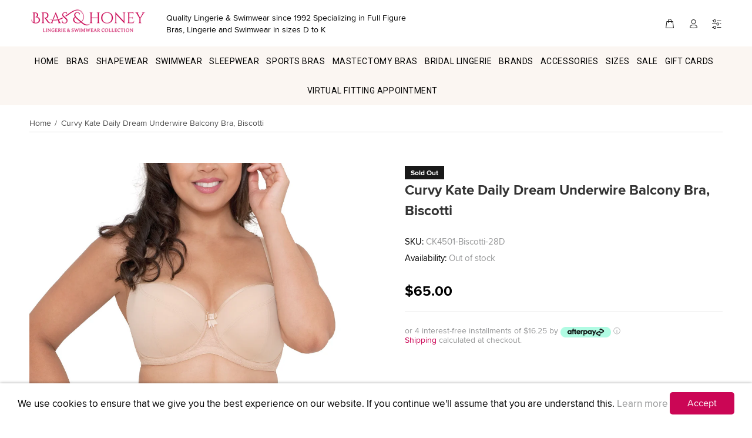

--- FILE ---
content_type: text/html; charset=utf-8
request_url: https://www.brasandhoney.com/products/curvy-kate-daily-dream-underwire-balcony-bra-nude?variant=37731245424826
body_size: 58643
content:
<!doctype html>
<!--[if IE 9]> <html class="ie9 no-js" lang="en"> <![endif]-->
<!--[if (gt IE 9)|!(IE)]><!--> <html class="no-js" lang="en"> <!--<![endif]-->
<head>
     
  




<script>
window.KiwiSizing = window.KiwiSizing === undefined ? {} : window.KiwiSizing;
KiwiSizing.shop = "brashoney.myshopify.com";


KiwiSizing.data = {
  collections: "158649319484,158880661564,158880694332,158880727100,158880759868,158926536764,158880792636,158881447996,158881546300,158880825404,158880858172,158924374076,158880890940,158881316924,158924079164,158926602300,158880923708,158880137276,158926635068,158880170044,158924013628,158926667836,158926700604,158881480764,158925193276,158880202812,158926733372,158880235580,158880268348,158881349692,158880956476,158925357116,158881579068,158880333884,158880366652,158926766140,158880301116,158926798908,158926831676,158881513532,158926864444,158926897212,158880432188,158924144700,158881382460,158926929980,158926962748,158923554876,158923784252,158880464956,158926995516,158925488188,158881218620,158927061052,158924931132,158881251388,158924472380,158881415228,158881284156,158649745468,158925914172,158598299708,158874075196,158060314684,158909366332,163659284540,158927585340,163153510460,158927618108,158928273468,158927683644,158880628796,164039721020",
  tags: "28D,28DD,28E,28F,28FF,28G,28GG,28H,28HH,28J,28JJ,28K,30D,30DD,30E,30F,30FF,30G,30GG,30H,30HH,30J,30JJ,30K,32D,32DD,32E,32F,32FF,32G,32GG,32H,32HH,34D,34DD,34E,34F,34FF,34G,34GG,34H,34J,34JJ,34K,36D,36DD,36E,36F,36FF,36G,36GG,36H,36HH,36J,36JJ,36K,38D,38DD,38E,38F,38FF,38G,38GG,38H,38HH,38J,38JJ,38K,40D,40DD,40E,40F,40FF,40G,40GG,40H,40HH,40J,40JJ,40K,42D,42DD,42E,42F,42FF,42G,44D,44DD,44E,44F,44FF,44G,Balcony Bra,Bra,Bras,Curvy Kate,Curvy Kate Bras,Curvy Kate Lingerie,Lingerie,Lingerie Brands,Molded Bra,NUDE",
  product: "6121203794106",
  vendor: "Curvy Kate",
  type: "Bras",
  title: "Curvy Kate Daily Dream Underwire Balcony Bra, Biscotti",
  images: ["\/\/www.brasandhoney.com\/cdn\/shop\/products\/curvy-kate-daily-dream-underwire-balcony-bra-biscotti-ck4501.jpg?v=1607540483"],
  options: [{"name":"Color","position":1,"values":["Biscotti"]},{"name":"Size","position":2,"values":["28D","28DD","28E","28F","28FF","28G","28GG","28H","28HH","28J","28JJ","28K","30D","30DD","30E","30F","30FF","30G","30GG","30H","30HH","30J","30JJ","30K","32D","32DD","32E","32F","32FF","32G","32GG","32H","32HH","32J","32JJ","32K","34D","34DD","34E","34F","34FF","34G","34GG","34H","34HH","34J","34JJ","34K","36D","36DD","36E","36F","36FF","36G","36GG","36H","36HH","36J","36JJ","36K","38D","38DD","38E","38F","38FF","38G","38GG","38H","38HH","38J","38JJ","38K","40D","40DD","40E","40F","40FF","40G","40GG","40H","40HH","40J","40JJ","40K","42D","42DD","42E","42F","42FF","42G","44D","44DD","44E","44F","44FF","44G"]}],
  variants: [{"id":37731242737850,"title":"Biscotti \/ 28D","option1":"Biscotti","option2":"28D","option3":null,"sku":"CK4501-Biscotti-28D","requires_shipping":true,"taxable":true,"featured_image":null,"available":false,"name":"Curvy Kate Daily Dream Underwire Balcony Bra, Biscotti - Biscotti \/ 28D","public_title":"Biscotti \/ 28D","options":["Biscotti","28D"],"price":6500,"weight":250,"compare_at_price":0,"inventory_management":"shopify","barcode":"Does not apply","requires_selling_plan":false,"selling_plan_allocations":[]},{"id":37731242770618,"title":"Biscotti \/ 28DD","option1":"Biscotti","option2":"28DD","option3":null,"sku":"CK4501-Biscotti-28DD","requires_shipping":true,"taxable":true,"featured_image":null,"available":false,"name":"Curvy Kate Daily Dream Underwire Balcony Bra, Biscotti - Biscotti \/ 28DD","public_title":"Biscotti \/ 28DD","options":["Biscotti","28DD"],"price":6500,"weight":250,"compare_at_price":0,"inventory_management":"shopify","barcode":"Does not apply","requires_selling_plan":false,"selling_plan_allocations":[]},{"id":37731242803386,"title":"Biscotti \/ 28E","option1":"Biscotti","option2":"28E","option3":null,"sku":"CK4501-Biscotti-28E","requires_shipping":true,"taxable":true,"featured_image":null,"available":false,"name":"Curvy Kate Daily Dream Underwire Balcony Bra, Biscotti - Biscotti \/ 28E","public_title":"Biscotti \/ 28E","options":["Biscotti","28E"],"price":6500,"weight":250,"compare_at_price":0,"inventory_management":"shopify","barcode":"Does not apply","requires_selling_plan":false,"selling_plan_allocations":[]},{"id":37731242836154,"title":"Biscotti \/ 28F","option1":"Biscotti","option2":"28F","option3":null,"sku":"CK4501-Biscotti-28F","requires_shipping":true,"taxable":true,"featured_image":null,"available":false,"name":"Curvy Kate Daily Dream Underwire Balcony Bra, Biscotti - Biscotti \/ 28F","public_title":"Biscotti \/ 28F","options":["Biscotti","28F"],"price":6500,"weight":250,"compare_at_price":0,"inventory_management":"shopify","barcode":"Does not apply","requires_selling_plan":false,"selling_plan_allocations":[]},{"id":37731242868922,"title":"Biscotti \/ 28FF","option1":"Biscotti","option2":"28FF","option3":null,"sku":"CK4501-Biscotti-28FF","requires_shipping":true,"taxable":true,"featured_image":null,"available":false,"name":"Curvy Kate Daily Dream Underwire Balcony Bra, Biscotti - Biscotti \/ 28FF","public_title":"Biscotti \/ 28FF","options":["Biscotti","28FF"],"price":6500,"weight":250,"compare_at_price":0,"inventory_management":"shopify","barcode":"Does not apply","requires_selling_plan":false,"selling_plan_allocations":[]},{"id":37731242901690,"title":"Biscotti \/ 28G","option1":"Biscotti","option2":"28G","option3":null,"sku":"CK4501-Biscotti-28G","requires_shipping":true,"taxable":true,"featured_image":null,"available":false,"name":"Curvy Kate Daily Dream Underwire Balcony Bra, Biscotti - Biscotti \/ 28G","public_title":"Biscotti \/ 28G","options":["Biscotti","28G"],"price":6500,"weight":250,"compare_at_price":0,"inventory_management":"shopify","barcode":"Does not apply","requires_selling_plan":false,"selling_plan_allocations":[]},{"id":37731242934458,"title":"Biscotti \/ 28GG","option1":"Biscotti","option2":"28GG","option3":null,"sku":"CK4501-Biscotti-28GG","requires_shipping":true,"taxable":true,"featured_image":null,"available":false,"name":"Curvy Kate Daily Dream Underwire Balcony Bra, Biscotti - Biscotti \/ 28GG","public_title":"Biscotti \/ 28GG","options":["Biscotti","28GG"],"price":6500,"weight":250,"compare_at_price":0,"inventory_management":"shopify","barcode":"Does not apply","requires_selling_plan":false,"selling_plan_allocations":[]},{"id":37731242967226,"title":"Biscotti \/ 28H","option1":"Biscotti","option2":"28H","option3":null,"sku":"CK4501-Biscotti-28H","requires_shipping":true,"taxable":true,"featured_image":null,"available":false,"name":"Curvy Kate Daily Dream Underwire Balcony Bra, Biscotti - Biscotti \/ 28H","public_title":"Biscotti \/ 28H","options":["Biscotti","28H"],"price":6500,"weight":250,"compare_at_price":0,"inventory_management":"shopify","barcode":"Does not apply","requires_selling_plan":false,"selling_plan_allocations":[]},{"id":37731242999994,"title":"Biscotti \/ 28HH","option1":"Biscotti","option2":"28HH","option3":null,"sku":"CK4501-Biscotti-28HH","requires_shipping":true,"taxable":true,"featured_image":null,"available":false,"name":"Curvy Kate Daily Dream Underwire Balcony Bra, Biscotti - Biscotti \/ 28HH","public_title":"Biscotti \/ 28HH","options":["Biscotti","28HH"],"price":6500,"weight":250,"compare_at_price":0,"inventory_management":"shopify","barcode":"5052574338510","requires_selling_plan":false,"selling_plan_allocations":[]},{"id":37731243032762,"title":"Biscotti \/ 28J","option1":"Biscotti","option2":"28J","option3":null,"sku":"CK4501-Biscotti-28J","requires_shipping":true,"taxable":true,"featured_image":null,"available":false,"name":"Curvy Kate Daily Dream Underwire Balcony Bra, Biscotti - Biscotti \/ 28J","public_title":"Biscotti \/ 28J","options":["Biscotti","28J"],"price":6500,"weight":250,"compare_at_price":0,"inventory_management":"shopify","barcode":"5052574338527","requires_selling_plan":false,"selling_plan_allocations":[]},{"id":37731243065530,"title":"Biscotti \/ 28JJ","option1":"Biscotti","option2":"28JJ","option3":null,"sku":"CK4501-Biscotti-28JJ","requires_shipping":true,"taxable":true,"featured_image":null,"available":false,"name":"Curvy Kate Daily Dream Underwire Balcony Bra, Biscotti - Biscotti \/ 28JJ","public_title":"Biscotti \/ 28JJ","options":["Biscotti","28JJ"],"price":6500,"weight":250,"compare_at_price":0,"inventory_management":"shopify","barcode":"Does not apply","requires_selling_plan":false,"selling_plan_allocations":[]},{"id":37731243098298,"title":"Biscotti \/ 28K","option1":"Biscotti","option2":"28K","option3":null,"sku":"CK4501-Biscotti-28K","requires_shipping":true,"taxable":true,"featured_image":null,"available":false,"name":"Curvy Kate Daily Dream Underwire Balcony Bra, Biscotti - Biscotti \/ 28K","public_title":"Biscotti \/ 28K","options":["Biscotti","28K"],"price":6500,"weight":250,"compare_at_price":0,"inventory_management":"shopify","barcode":"Does not apply","requires_selling_plan":false,"selling_plan_allocations":[]},{"id":37731243131066,"title":"Biscotti \/ 30D","option1":"Biscotti","option2":"30D","option3":null,"sku":"CK4501-Biscotti-30D","requires_shipping":true,"taxable":true,"featured_image":null,"available":false,"name":"Curvy Kate Daily Dream Underwire Balcony Bra, Biscotti - Biscotti \/ 30D","public_title":"Biscotti \/ 30D","options":["Biscotti","30D"],"price":6500,"weight":250,"compare_at_price":0,"inventory_management":"shopify","barcode":"Does not apply","requires_selling_plan":false,"selling_plan_allocations":[]},{"id":37731243163834,"title":"Biscotti \/ 30DD","option1":"Biscotti","option2":"30DD","option3":null,"sku":"CK4501-Biscotti-30DD","requires_shipping":true,"taxable":true,"featured_image":null,"available":false,"name":"Curvy Kate Daily Dream Underwire Balcony Bra, Biscotti - Biscotti \/ 30DD","public_title":"Biscotti \/ 30DD","options":["Biscotti","30DD"],"price":6500,"weight":250,"compare_at_price":0,"inventory_management":"shopify","barcode":"Does not apply","requires_selling_plan":false,"selling_plan_allocations":[]},{"id":37731243196602,"title":"Biscotti \/ 30E","option1":"Biscotti","option2":"30E","option3":null,"sku":"CK4501-Biscotti-30E","requires_shipping":true,"taxable":true,"featured_image":null,"available":false,"name":"Curvy Kate Daily Dream Underwire Balcony Bra, Biscotti - Biscotti \/ 30E","public_title":"Biscotti \/ 30E","options":["Biscotti","30E"],"price":6500,"weight":250,"compare_at_price":0,"inventory_management":"shopify","barcode":"Does not apply","requires_selling_plan":false,"selling_plan_allocations":[]},{"id":37731243229370,"title":"Biscotti \/ 30F","option1":"Biscotti","option2":"30F","option3":null,"sku":"CK4501-Biscotti-30F","requires_shipping":true,"taxable":true,"featured_image":null,"available":false,"name":"Curvy Kate Daily Dream Underwire Balcony Bra, Biscotti - Biscotti \/ 30F","public_title":"Biscotti \/ 30F","options":["Biscotti","30F"],"price":6500,"weight":250,"compare_at_price":0,"inventory_management":"shopify","barcode":"Does not apply","requires_selling_plan":false,"selling_plan_allocations":[]},{"id":37731243262138,"title":"Biscotti \/ 30FF","option1":"Biscotti","option2":"30FF","option3":null,"sku":"CK4501-Biscotti-30FF","requires_shipping":true,"taxable":true,"featured_image":null,"available":false,"name":"Curvy Kate Daily Dream Underwire Balcony Bra, Biscotti - Biscotti \/ 30FF","public_title":"Biscotti \/ 30FF","options":["Biscotti","30FF"],"price":6500,"weight":250,"compare_at_price":0,"inventory_management":"shopify","barcode":"5052574338596","requires_selling_plan":false,"selling_plan_allocations":[]},{"id":37731243294906,"title":"Biscotti \/ 30G","option1":"Biscotti","option2":"30G","option3":null,"sku":"CK4501-Biscotti-30G","requires_shipping":true,"taxable":true,"featured_image":null,"available":false,"name":"Curvy Kate Daily Dream Underwire Balcony Bra, Biscotti - Biscotti \/ 30G","public_title":"Biscotti \/ 30G","options":["Biscotti","30G"],"price":6500,"weight":250,"compare_at_price":0,"inventory_management":"shopify","barcode":"Does not apply","requires_selling_plan":false,"selling_plan_allocations":[]},{"id":37731243327674,"title":"Biscotti \/ 30GG","option1":"Biscotti","option2":"30GG","option3":null,"sku":"CK4501-Biscotti-30GG","requires_shipping":true,"taxable":true,"featured_image":null,"available":false,"name":"Curvy Kate Daily Dream Underwire Balcony Bra, Biscotti - Biscotti \/ 30GG","public_title":"Biscotti \/ 30GG","options":["Biscotti","30GG"],"price":6500,"weight":250,"compare_at_price":0,"inventory_management":"shopify","barcode":"5052574338619","requires_selling_plan":false,"selling_plan_allocations":[]},{"id":37731243360442,"title":"Biscotti \/ 30H","option1":"Biscotti","option2":"30H","option3":null,"sku":"CK4501-Biscotti-30H","requires_shipping":true,"taxable":true,"featured_image":null,"available":false,"name":"Curvy Kate Daily Dream Underwire Balcony Bra, Biscotti - Biscotti \/ 30H","public_title":"Biscotti \/ 30H","options":["Biscotti","30H"],"price":6500,"weight":250,"compare_at_price":0,"inventory_management":"shopify","barcode":"Does not apply","requires_selling_plan":false,"selling_plan_allocations":[]},{"id":37731243393210,"title":"Biscotti \/ 30HH","option1":"Biscotti","option2":"30HH","option3":null,"sku":"CK4501-Biscotti-30HH","requires_shipping":true,"taxable":true,"featured_image":null,"available":false,"name":"Curvy Kate Daily Dream Underwire Balcony Bra, Biscotti - Biscotti \/ 30HH","public_title":"Biscotti \/ 30HH","options":["Biscotti","30HH"],"price":6500,"weight":250,"compare_at_price":0,"inventory_management":"shopify","barcode":"5052574338633","requires_selling_plan":false,"selling_plan_allocations":[]},{"id":37731243425978,"title":"Biscotti \/ 30J","option1":"Biscotti","option2":"30J","option3":null,"sku":"CK4501-Biscotti-30J","requires_shipping":true,"taxable":true,"featured_image":null,"available":false,"name":"Curvy Kate Daily Dream Underwire Balcony Bra, Biscotti - Biscotti \/ 30J","public_title":"Biscotti \/ 30J","options":["Biscotti","30J"],"price":6500,"weight":250,"compare_at_price":0,"inventory_management":"shopify","barcode":"5052574338640","requires_selling_plan":false,"selling_plan_allocations":[]},{"id":37731243458746,"title":"Biscotti \/ 30JJ","option1":"Biscotti","option2":"30JJ","option3":null,"sku":"CK4501-Biscotti-30JJ","requires_shipping":true,"taxable":true,"featured_image":null,"available":false,"name":"Curvy Kate Daily Dream Underwire Balcony Bra, Biscotti - Biscotti \/ 30JJ","public_title":"Biscotti \/ 30JJ","options":["Biscotti","30JJ"],"price":6500,"weight":250,"compare_at_price":0,"inventory_management":"shopify","barcode":"5052574338657","requires_selling_plan":false,"selling_plan_allocations":[]},{"id":37731243491514,"title":"Biscotti \/ 30K","option1":"Biscotti","option2":"30K","option3":null,"sku":"CK4501-Biscotti-30K","requires_shipping":true,"taxable":true,"featured_image":null,"available":false,"name":"Curvy Kate Daily Dream Underwire Balcony Bra, Biscotti - Biscotti \/ 30K","public_title":"Biscotti \/ 30K","options":["Biscotti","30K"],"price":6500,"weight":250,"compare_at_price":0,"inventory_management":"shopify","barcode":"5052574338664","requires_selling_plan":false,"selling_plan_allocations":[]},{"id":37731243524282,"title":"Biscotti \/ 32D","option1":"Biscotti","option2":"32D","option3":null,"sku":"CK4501-Biscotti-32D","requires_shipping":true,"taxable":true,"featured_image":null,"available":false,"name":"Curvy Kate Daily Dream Underwire Balcony Bra, Biscotti - Biscotti \/ 32D","public_title":"Biscotti \/ 32D","options":["Biscotti","32D"],"price":6500,"weight":250,"compare_at_price":0,"inventory_management":"shopify","barcode":"5052574338671","requires_selling_plan":false,"selling_plan_allocations":[]},{"id":37731243557050,"title":"Biscotti \/ 32DD","option1":"Biscotti","option2":"32DD","option3":null,"sku":"CK4501-Biscotti-32DD","requires_shipping":true,"taxable":true,"featured_image":null,"available":false,"name":"Curvy Kate Daily Dream Underwire Balcony Bra, Biscotti - Biscotti \/ 32DD","public_title":"Biscotti \/ 32DD","options":["Biscotti","32DD"],"price":6500,"weight":250,"compare_at_price":0,"inventory_management":"shopify","barcode":"Does not apply","requires_selling_plan":false,"selling_plan_allocations":[]},{"id":37731243589818,"title":"Biscotti \/ 32E","option1":"Biscotti","option2":"32E","option3":null,"sku":"CK4501-Biscotti-32E","requires_shipping":true,"taxable":true,"featured_image":null,"available":false,"name":"Curvy Kate Daily Dream Underwire Balcony Bra, Biscotti - Biscotti \/ 32E","public_title":"Biscotti \/ 32E","options":["Biscotti","32E"],"price":6500,"weight":250,"compare_at_price":0,"inventory_management":"shopify","barcode":"Does not apply","requires_selling_plan":false,"selling_plan_allocations":[]},{"id":37731243622586,"title":"Biscotti \/ 32F","option1":"Biscotti","option2":"32F","option3":null,"sku":"CK4501-Biscotti-32F","requires_shipping":true,"taxable":true,"featured_image":null,"available":false,"name":"Curvy Kate Daily Dream Underwire Balcony Bra, Biscotti - Biscotti \/ 32F","public_title":"Biscotti \/ 32F","options":["Biscotti","32F"],"price":6500,"weight":250,"compare_at_price":0,"inventory_management":"shopify","barcode":"Does not apply","requires_selling_plan":false,"selling_plan_allocations":[]},{"id":37731243655354,"title":"Biscotti \/ 32FF","option1":"Biscotti","option2":"32FF","option3":null,"sku":"CK4501-Biscotti-32FF","requires_shipping":true,"taxable":true,"featured_image":null,"available":false,"name":"Curvy Kate Daily Dream Underwire Balcony Bra, Biscotti - Biscotti \/ 32FF","public_title":"Biscotti \/ 32FF","options":["Biscotti","32FF"],"price":6500,"weight":250,"compare_at_price":0,"inventory_management":"shopify","barcode":"5052574338718","requires_selling_plan":false,"selling_plan_allocations":[]},{"id":37731243688122,"title":"Biscotti \/ 32G","option1":"Biscotti","option2":"32G","option3":null,"sku":"CK4501-Biscotti-32G","requires_shipping":true,"taxable":true,"featured_image":null,"available":false,"name":"Curvy Kate Daily Dream Underwire Balcony Bra, Biscotti - Biscotti \/ 32G","public_title":"Biscotti \/ 32G","options":["Biscotti","32G"],"price":6500,"weight":250,"compare_at_price":0,"inventory_management":"shopify","barcode":"Does not apply","requires_selling_plan":false,"selling_plan_allocations":[]},{"id":37731243720890,"title":"Biscotti \/ 32GG","option1":"Biscotti","option2":"32GG","option3":null,"sku":"CK4501-Biscotti-32GG","requires_shipping":true,"taxable":true,"featured_image":null,"available":false,"name":"Curvy Kate Daily Dream Underwire Balcony Bra, Biscotti - Biscotti \/ 32GG","public_title":"Biscotti \/ 32GG","options":["Biscotti","32GG"],"price":6500,"weight":250,"compare_at_price":0,"inventory_management":"shopify","barcode":"Does not apply","requires_selling_plan":false,"selling_plan_allocations":[]},{"id":37731243753658,"title":"Biscotti \/ 32H","option1":"Biscotti","option2":"32H","option3":null,"sku":"CK4501-Biscotti-32H","requires_shipping":true,"taxable":true,"featured_image":null,"available":false,"name":"Curvy Kate Daily Dream Underwire Balcony Bra, Biscotti - Biscotti \/ 32H","public_title":"Biscotti \/ 32H","options":["Biscotti","32H"],"price":6500,"weight":250,"compare_at_price":0,"inventory_management":"shopify","barcode":"Does not apply","requires_selling_plan":false,"selling_plan_allocations":[]},{"id":37731243786426,"title":"Biscotti \/ 32HH","option1":"Biscotti","option2":"32HH","option3":null,"sku":"CK4501-Biscotti-32HH","requires_shipping":true,"taxable":true,"featured_image":null,"available":false,"name":"Curvy Kate Daily Dream Underwire Balcony Bra, Biscotti - Biscotti \/ 32HH","public_title":"Biscotti \/ 32HH","options":["Biscotti","32HH"],"price":6500,"weight":250,"compare_at_price":0,"inventory_management":"shopify","barcode":"5052574338756","requires_selling_plan":false,"selling_plan_allocations":[]},{"id":37731243819194,"title":"Biscotti \/ 32J","option1":"Biscotti","option2":"32J","option3":null,"sku":"CK4501-Biscotti-32J","requires_shipping":true,"taxable":true,"featured_image":null,"available":false,"name":"Curvy Kate Daily Dream Underwire Balcony Bra, Biscotti - Biscotti \/ 32J","public_title":"Biscotti \/ 32J","options":["Biscotti","32J"],"price":6500,"weight":250,"compare_at_price":0,"inventory_management":"shopify","barcode":"5052574338763","requires_selling_plan":false,"selling_plan_allocations":[]},{"id":37731243851962,"title":"Biscotti \/ 32JJ","option1":"Biscotti","option2":"32JJ","option3":null,"sku":"CK4501-Biscotti-32JJ","requires_shipping":true,"taxable":true,"featured_image":null,"available":false,"name":"Curvy Kate Daily Dream Underwire Balcony Bra, Biscotti - Biscotti \/ 32JJ","public_title":"Biscotti \/ 32JJ","options":["Biscotti","32JJ"],"price":6500,"weight":250,"compare_at_price":0,"inventory_management":"shopify","barcode":"5052574338770","requires_selling_plan":false,"selling_plan_allocations":[]},{"id":37731243884730,"title":"Biscotti \/ 32K","option1":"Biscotti","option2":"32K","option3":null,"sku":"CK4501-Biscotti-32K","requires_shipping":true,"taxable":true,"featured_image":null,"available":false,"name":"Curvy Kate Daily Dream Underwire Balcony Bra, Biscotti - Biscotti \/ 32K","public_title":"Biscotti \/ 32K","options":["Biscotti","32K"],"price":6500,"weight":250,"compare_at_price":0,"inventory_management":"shopify","barcode":"5052574338787","requires_selling_plan":false,"selling_plan_allocations":[]},{"id":37731243917498,"title":"Biscotti \/ 34D","option1":"Biscotti","option2":"34D","option3":null,"sku":"CK4501-Biscotti-34D","requires_shipping":true,"taxable":true,"featured_image":null,"available":false,"name":"Curvy Kate Daily Dream Underwire Balcony Bra, Biscotti - Biscotti \/ 34D","public_title":"Biscotti \/ 34D","options":["Biscotti","34D"],"price":6500,"weight":250,"compare_at_price":0,"inventory_management":"shopify","barcode":"5052574338794","requires_selling_plan":false,"selling_plan_allocations":[]},{"id":37731243950266,"title":"Biscotti \/ 34DD","option1":"Biscotti","option2":"34DD","option3":null,"sku":"CK4501-Biscotti-34DD","requires_shipping":true,"taxable":true,"featured_image":null,"available":false,"name":"Curvy Kate Daily Dream Underwire Balcony Bra, Biscotti - Biscotti \/ 34DD","public_title":"Biscotti \/ 34DD","options":["Biscotti","34DD"],"price":6500,"weight":250,"compare_at_price":0,"inventory_management":"shopify","barcode":"5052574338800","requires_selling_plan":false,"selling_plan_allocations":[]},{"id":37731243983034,"title":"Biscotti \/ 34E","option1":"Biscotti","option2":"34E","option3":null,"sku":"CK4501-Biscotti-34E","requires_shipping":true,"taxable":true,"featured_image":null,"available":false,"name":"Curvy Kate Daily Dream Underwire Balcony Bra, Biscotti - Biscotti \/ 34E","public_title":"Biscotti \/ 34E","options":["Biscotti","34E"],"price":6500,"weight":250,"compare_at_price":0,"inventory_management":"shopify","barcode":"5052574338817","requires_selling_plan":false,"selling_plan_allocations":[]},{"id":37731244015802,"title":"Biscotti \/ 34F","option1":"Biscotti","option2":"34F","option3":null,"sku":"CK4501-Biscotti-34F","requires_shipping":true,"taxable":true,"featured_image":null,"available":false,"name":"Curvy Kate Daily Dream Underwire Balcony Bra, Biscotti - Biscotti \/ 34F","public_title":"Biscotti \/ 34F","options":["Biscotti","34F"],"price":6500,"weight":250,"compare_at_price":0,"inventory_management":"shopify","barcode":"5052574338824","requires_selling_plan":false,"selling_plan_allocations":[]},{"id":37731244048570,"title":"Biscotti \/ 34FF","option1":"Biscotti","option2":"34FF","option3":null,"sku":"CK4501-Biscotti-34FF","requires_shipping":true,"taxable":true,"featured_image":null,"available":false,"name":"Curvy Kate Daily Dream Underwire Balcony Bra, Biscotti - Biscotti \/ 34FF","public_title":"Biscotti \/ 34FF","options":["Biscotti","34FF"],"price":6500,"weight":250,"compare_at_price":0,"inventory_management":"shopify","barcode":"5052574338831","requires_selling_plan":false,"selling_plan_allocations":[]},{"id":37731244081338,"title":"Biscotti \/ 34G","option1":"Biscotti","option2":"34G","option3":null,"sku":"CK4501-Biscotti-34G","requires_shipping":true,"taxable":true,"featured_image":null,"available":false,"name":"Curvy Kate Daily Dream Underwire Balcony Bra, Biscotti - Biscotti \/ 34G","public_title":"Biscotti \/ 34G","options":["Biscotti","34G"],"price":6500,"weight":250,"compare_at_price":0,"inventory_management":"shopify","barcode":"5052574338848","requires_selling_plan":false,"selling_plan_allocations":[]},{"id":37731244114106,"title":"Biscotti \/ 34GG","option1":"Biscotti","option2":"34GG","option3":null,"sku":"CK4501-Biscotti-34GG","requires_shipping":true,"taxable":true,"featured_image":null,"available":false,"name":"Curvy Kate Daily Dream Underwire Balcony Bra, Biscotti - Biscotti \/ 34GG","public_title":"Biscotti \/ 34GG","options":["Biscotti","34GG"],"price":6500,"weight":250,"compare_at_price":0,"inventory_management":"shopify","barcode":"5052574338855","requires_selling_plan":false,"selling_plan_allocations":[]},{"id":37731244146874,"title":"Biscotti \/ 34H","option1":"Biscotti","option2":"34H","option3":null,"sku":"CK4501-Biscotti-34H","requires_shipping":true,"taxable":true,"featured_image":null,"available":false,"name":"Curvy Kate Daily Dream Underwire Balcony Bra, Biscotti - Biscotti \/ 34H","public_title":"Biscotti \/ 34H","options":["Biscotti","34H"],"price":6500,"weight":250,"compare_at_price":0,"inventory_management":"shopify","barcode":"5052574338862","requires_selling_plan":false,"selling_plan_allocations":[]},{"id":37731244179642,"title":"Biscotti \/ 34HH","option1":"Biscotti","option2":"34HH","option3":null,"sku":"CK4501-Biscotti-34HH","requires_shipping":true,"taxable":true,"featured_image":null,"available":false,"name":"Curvy Kate Daily Dream Underwire Balcony Bra, Biscotti - Biscotti \/ 34HH","public_title":"Biscotti \/ 34HH","options":["Biscotti","34HH"],"price":6500,"weight":250,"compare_at_price":0,"inventory_management":"shopify","barcode":"5052574338879","requires_selling_plan":false,"selling_plan_allocations":[]},{"id":37731244212410,"title":"Biscotti \/ 34J","option1":"Biscotti","option2":"34J","option3":null,"sku":"CK4501-Biscotti-34J","requires_shipping":true,"taxable":true,"featured_image":null,"available":false,"name":"Curvy Kate Daily Dream Underwire Balcony Bra, Biscotti - Biscotti \/ 34J","public_title":"Biscotti \/ 34J","options":["Biscotti","34J"],"price":6500,"weight":250,"compare_at_price":0,"inventory_management":"shopify","barcode":"5052574338886","requires_selling_plan":false,"selling_plan_allocations":[]},{"id":37731244245178,"title":"Biscotti \/ 34JJ","option1":"Biscotti","option2":"34JJ","option3":null,"sku":"CK4501-Biscotti-34JJ","requires_shipping":true,"taxable":true,"featured_image":null,"available":false,"name":"Curvy Kate Daily Dream Underwire Balcony Bra, Biscotti - Biscotti \/ 34JJ","public_title":"Biscotti \/ 34JJ","options":["Biscotti","34JJ"],"price":6500,"weight":250,"compare_at_price":0,"inventory_management":"shopify","barcode":"5052574338893","requires_selling_plan":false,"selling_plan_allocations":[]},{"id":37731244277946,"title":"Biscotti \/ 34K","option1":"Biscotti","option2":"34K","option3":null,"sku":"CK4501-Biscotti-34K","requires_shipping":true,"taxable":true,"featured_image":null,"available":false,"name":"Curvy Kate Daily Dream Underwire Balcony Bra, Biscotti - Biscotti \/ 34K","public_title":"Biscotti \/ 34K","options":["Biscotti","34K"],"price":6500,"weight":250,"compare_at_price":0,"inventory_management":"shopify","barcode":"5052574338909","requires_selling_plan":false,"selling_plan_allocations":[]},{"id":37731244310714,"title":"Biscotti \/ 36D","option1":"Biscotti","option2":"36D","option3":null,"sku":"CK4501-Biscotti-36D","requires_shipping":true,"taxable":true,"featured_image":null,"available":false,"name":"Curvy Kate Daily Dream Underwire Balcony Bra, Biscotti - Biscotti \/ 36D","public_title":"Biscotti \/ 36D","options":["Biscotti","36D"],"price":6500,"weight":250,"compare_at_price":0,"inventory_management":"shopify","barcode":"5052574338916","requires_selling_plan":false,"selling_plan_allocations":[]},{"id":37731244343482,"title":"Biscotti \/ 36DD","option1":"Biscotti","option2":"36DD","option3":null,"sku":"CK4501-Biscotti-36DD","requires_shipping":true,"taxable":true,"featured_image":null,"available":false,"name":"Curvy Kate Daily Dream Underwire Balcony Bra, Biscotti - Biscotti \/ 36DD","public_title":"Biscotti \/ 36DD","options":["Biscotti","36DD"],"price":6500,"weight":250,"compare_at_price":0,"inventory_management":"shopify","barcode":"Does not apply","requires_selling_plan":false,"selling_plan_allocations":[]},{"id":37731244376250,"title":"Biscotti \/ 36E","option1":"Biscotti","option2":"36E","option3":null,"sku":"CK4501-Biscotti-36E","requires_shipping":true,"taxable":true,"featured_image":null,"available":false,"name":"Curvy Kate Daily Dream Underwire Balcony Bra, Biscotti - Biscotti \/ 36E","public_title":"Biscotti \/ 36E","options":["Biscotti","36E"],"price":6500,"weight":250,"compare_at_price":0,"inventory_management":"shopify","barcode":"5052574338930","requires_selling_plan":false,"selling_plan_allocations":[]},{"id":37731244409018,"title":"Biscotti \/ 36F","option1":"Biscotti","option2":"36F","option3":null,"sku":"CK4501-Biscotti-36F","requires_shipping":true,"taxable":true,"featured_image":null,"available":false,"name":"Curvy Kate Daily Dream Underwire Balcony Bra, Biscotti - Biscotti \/ 36F","public_title":"Biscotti \/ 36F","options":["Biscotti","36F"],"price":6500,"weight":250,"compare_at_price":0,"inventory_management":"shopify","barcode":"5052574338947","requires_selling_plan":false,"selling_plan_allocations":[]},{"id":37731244441786,"title":"Biscotti \/ 36FF","option1":"Biscotti","option2":"36FF","option3":null,"sku":"CK4501-Biscotti-36FF","requires_shipping":true,"taxable":true,"featured_image":null,"available":false,"name":"Curvy Kate Daily Dream Underwire Balcony Bra, Biscotti - Biscotti \/ 36FF","public_title":"Biscotti \/ 36FF","options":["Biscotti","36FF"],"price":6500,"weight":250,"compare_at_price":0,"inventory_management":"shopify","barcode":"5052574338954","requires_selling_plan":false,"selling_plan_allocations":[]},{"id":37731244474554,"title":"Biscotti \/ 36G","option1":"Biscotti","option2":"36G","option3":null,"sku":"CK4501-Biscotti-36G","requires_shipping":true,"taxable":true,"featured_image":null,"available":false,"name":"Curvy Kate Daily Dream Underwire Balcony Bra, Biscotti - Biscotti \/ 36G","public_title":"Biscotti \/ 36G","options":["Biscotti","36G"],"price":6500,"weight":250,"compare_at_price":0,"inventory_management":"shopify","barcode":"5052574338961","requires_selling_plan":false,"selling_plan_allocations":[]},{"id":37731244507322,"title":"Biscotti \/ 36GG","option1":"Biscotti","option2":"36GG","option3":null,"sku":"CK4501-Biscotti-36GG","requires_shipping":true,"taxable":true,"featured_image":null,"available":false,"name":"Curvy Kate Daily Dream Underwire Balcony Bra, Biscotti - Biscotti \/ 36GG","public_title":"Biscotti \/ 36GG","options":["Biscotti","36GG"],"price":6500,"weight":250,"compare_at_price":0,"inventory_management":"shopify","barcode":"5052574338978","requires_selling_plan":false,"selling_plan_allocations":[]},{"id":37731244540090,"title":"Biscotti \/ 36H","option1":"Biscotti","option2":"36H","option3":null,"sku":"CK4501-Biscotti-36H","requires_shipping":true,"taxable":true,"featured_image":null,"available":false,"name":"Curvy Kate Daily Dream Underwire Balcony Bra, Biscotti - Biscotti \/ 36H","public_title":"Biscotti \/ 36H","options":["Biscotti","36H"],"price":6500,"weight":250,"compare_at_price":0,"inventory_management":"shopify","barcode":"5052574338985","requires_selling_plan":false,"selling_plan_allocations":[]},{"id":37731244572858,"title":"Biscotti \/ 36HH","option1":"Biscotti","option2":"36HH","option3":null,"sku":"CK4501-Biscotti-36HH","requires_shipping":true,"taxable":true,"featured_image":null,"available":false,"name":"Curvy Kate Daily Dream Underwire Balcony Bra, Biscotti - Biscotti \/ 36HH","public_title":"Biscotti \/ 36HH","options":["Biscotti","36HH"],"price":6500,"weight":250,"compare_at_price":0,"inventory_management":"shopify","barcode":"5052574338992","requires_selling_plan":false,"selling_plan_allocations":[]},{"id":37731244605626,"title":"Biscotti \/ 36J","option1":"Biscotti","option2":"36J","option3":null,"sku":"CK4501-Biscotti-36J","requires_shipping":true,"taxable":true,"featured_image":null,"available":false,"name":"Curvy Kate Daily Dream Underwire Balcony Bra, Biscotti - Biscotti \/ 36J","public_title":"Biscotti \/ 36J","options":["Biscotti","36J"],"price":6500,"weight":250,"compare_at_price":0,"inventory_management":"shopify","barcode":"5052574339005","requires_selling_plan":false,"selling_plan_allocations":[]},{"id":37731244671162,"title":"Biscotti \/ 36JJ","option1":"Biscotti","option2":"36JJ","option3":null,"sku":"CK4501-Biscotti-36JJ","requires_shipping":true,"taxable":true,"featured_image":null,"available":false,"name":"Curvy Kate Daily Dream Underwire Balcony Bra, Biscotti - Biscotti \/ 36JJ","public_title":"Biscotti \/ 36JJ","options":["Biscotti","36JJ"],"price":6500,"weight":250,"compare_at_price":0,"inventory_management":"shopify","barcode":"5052574339012","requires_selling_plan":false,"selling_plan_allocations":[]},{"id":37731244703930,"title":"Biscotti \/ 36K","option1":"Biscotti","option2":"36K","option3":null,"sku":"CK4501-Biscotti-36K","requires_shipping":true,"taxable":true,"featured_image":null,"available":false,"name":"Curvy Kate Daily Dream Underwire Balcony Bra, Biscotti - Biscotti \/ 36K","public_title":"Biscotti \/ 36K","options":["Biscotti","36K"],"price":6500,"weight":250,"compare_at_price":0,"inventory_management":"shopify","barcode":"5052574339029","requires_selling_plan":false,"selling_plan_allocations":[]},{"id":37731244769466,"title":"Biscotti \/ 38D","option1":"Biscotti","option2":"38D","option3":null,"sku":"CK4501-Biscotti-38D","requires_shipping":true,"taxable":true,"featured_image":null,"available":false,"name":"Curvy Kate Daily Dream Underwire Balcony Bra, Biscotti - Biscotti \/ 38D","public_title":"Biscotti \/ 38D","options":["Biscotti","38D"],"price":6500,"weight":250,"compare_at_price":0,"inventory_management":"shopify","barcode":"5052574339036","requires_selling_plan":false,"selling_plan_allocations":[]},{"id":37731244802234,"title":"Biscotti \/ 38DD","option1":"Biscotti","option2":"38DD","option3":null,"sku":"CK4501-Biscotti-38DD","requires_shipping":true,"taxable":true,"featured_image":null,"available":false,"name":"Curvy Kate Daily Dream Underwire Balcony Bra, Biscotti - Biscotti \/ 38DD","public_title":"Biscotti \/ 38DD","options":["Biscotti","38DD"],"price":6500,"weight":250,"compare_at_price":0,"inventory_management":"shopify","barcode":"5052574339043","requires_selling_plan":false,"selling_plan_allocations":[]},{"id":37731244900538,"title":"Biscotti \/ 38E","option1":"Biscotti","option2":"38E","option3":null,"sku":"CK4501-Biscotti-38E","requires_shipping":true,"taxable":true,"featured_image":null,"available":false,"name":"Curvy Kate Daily Dream Underwire Balcony Bra, Biscotti - Biscotti \/ 38E","public_title":"Biscotti \/ 38E","options":["Biscotti","38E"],"price":6500,"weight":250,"compare_at_price":0,"inventory_management":"shopify","barcode":"5052574339050","requires_selling_plan":false,"selling_plan_allocations":[]},{"id":37731244933306,"title":"Biscotti \/ 38F","option1":"Biscotti","option2":"38F","option3":null,"sku":"CK4501-Biscotti-38F","requires_shipping":true,"taxable":true,"featured_image":null,"available":false,"name":"Curvy Kate Daily Dream Underwire Balcony Bra, Biscotti - Biscotti \/ 38F","public_title":"Biscotti \/ 38F","options":["Biscotti","38F"],"price":6500,"weight":250,"compare_at_price":0,"inventory_management":"shopify","barcode":"5052574339067","requires_selling_plan":false,"selling_plan_allocations":[]},{"id":37731244966074,"title":"Biscotti \/ 38FF","option1":"Biscotti","option2":"38FF","option3":null,"sku":"CK4501-Biscotti-38FF","requires_shipping":true,"taxable":true,"featured_image":null,"available":false,"name":"Curvy Kate Daily Dream Underwire Balcony Bra, Biscotti - Biscotti \/ 38FF","public_title":"Biscotti \/ 38FF","options":["Biscotti","38FF"],"price":6500,"weight":250,"compare_at_price":0,"inventory_management":"shopify","barcode":"5052574339074","requires_selling_plan":false,"selling_plan_allocations":[]},{"id":37731244998842,"title":"Biscotti \/ 38G","option1":"Biscotti","option2":"38G","option3":null,"sku":"CK4501-Biscotti-38G","requires_shipping":true,"taxable":true,"featured_image":null,"available":false,"name":"Curvy Kate Daily Dream Underwire Balcony Bra, Biscotti - Biscotti \/ 38G","public_title":"Biscotti \/ 38G","options":["Biscotti","38G"],"price":6500,"weight":250,"compare_at_price":0,"inventory_management":"shopify","barcode":"5052574339081","requires_selling_plan":false,"selling_plan_allocations":[]},{"id":37731245031610,"title":"Biscotti \/ 38GG","option1":"Biscotti","option2":"38GG","option3":null,"sku":"CK4501-Biscotti-38GG","requires_shipping":true,"taxable":true,"featured_image":null,"available":false,"name":"Curvy Kate Daily Dream Underwire Balcony Bra, Biscotti - Biscotti \/ 38GG","public_title":"Biscotti \/ 38GG","options":["Biscotti","38GG"],"price":6500,"weight":250,"compare_at_price":0,"inventory_management":"shopify","barcode":"5052574339098","requires_selling_plan":false,"selling_plan_allocations":[]},{"id":37731245064378,"title":"Biscotti \/ 38H","option1":"Biscotti","option2":"38H","option3":null,"sku":"CK4501-Biscotti-38H","requires_shipping":true,"taxable":true,"featured_image":null,"available":false,"name":"Curvy Kate Daily Dream Underwire Balcony Bra, Biscotti - Biscotti \/ 38H","public_title":"Biscotti \/ 38H","options":["Biscotti","38H"],"price":6500,"weight":250,"compare_at_price":0,"inventory_management":"shopify","barcode":"5052574339104","requires_selling_plan":false,"selling_plan_allocations":[]},{"id":37731245097146,"title":"Biscotti \/ 38HH","option1":"Biscotti","option2":"38HH","option3":null,"sku":"CK4501-Biscotti-38HH","requires_shipping":true,"taxable":true,"featured_image":null,"available":false,"name":"Curvy Kate Daily Dream Underwire Balcony Bra, Biscotti - Biscotti \/ 38HH","public_title":"Biscotti \/ 38HH","options":["Biscotti","38HH"],"price":6500,"weight":250,"compare_at_price":0,"inventory_management":"shopify","barcode":"5052574339111","requires_selling_plan":false,"selling_plan_allocations":[]},{"id":37731245162682,"title":"Biscotti \/ 38J","option1":"Biscotti","option2":"38J","option3":null,"sku":"CK4501-Biscotti-38J","requires_shipping":true,"taxable":true,"featured_image":null,"available":false,"name":"Curvy Kate Daily Dream Underwire Balcony Bra, Biscotti - Biscotti \/ 38J","public_title":"Biscotti \/ 38J","options":["Biscotti","38J"],"price":6500,"weight":250,"compare_at_price":0,"inventory_management":"shopify","barcode":"5052574339128","requires_selling_plan":false,"selling_plan_allocations":[]},{"id":37731245228218,"title":"Biscotti \/ 38JJ","option1":"Biscotti","option2":"38JJ","option3":null,"sku":"CK4501-Biscotti-38JJ","requires_shipping":true,"taxable":true,"featured_image":null,"available":false,"name":"Curvy Kate Daily Dream Underwire Balcony Bra, Biscotti - Biscotti \/ 38JJ","public_title":"Biscotti \/ 38JJ","options":["Biscotti","38JJ"],"price":6500,"weight":250,"compare_at_price":0,"inventory_management":"shopify","barcode":"5052574339135","requires_selling_plan":false,"selling_plan_allocations":[]},{"id":37731245260986,"title":"Biscotti \/ 38K","option1":"Biscotti","option2":"38K","option3":null,"sku":"CK4501-Biscotti-38K","requires_shipping":true,"taxable":true,"featured_image":null,"available":false,"name":"Curvy Kate Daily Dream Underwire Balcony Bra, Biscotti - Biscotti \/ 38K","public_title":"Biscotti \/ 38K","options":["Biscotti","38K"],"price":6500,"weight":250,"compare_at_price":0,"inventory_management":"shopify","barcode":"5052574339142","requires_selling_plan":false,"selling_plan_allocations":[]},{"id":37731245326522,"title":"Biscotti \/ 40D","option1":"Biscotti","option2":"40D","option3":null,"sku":"CK4501-Biscotti-40D","requires_shipping":true,"taxable":true,"featured_image":null,"available":false,"name":"Curvy Kate Daily Dream Underwire Balcony Bra, Biscotti - Biscotti \/ 40D","public_title":"Biscotti \/ 40D","options":["Biscotti","40D"],"price":6500,"weight":250,"compare_at_price":0,"inventory_management":"shopify","barcode":"5052574339159","requires_selling_plan":false,"selling_plan_allocations":[]},{"id":37731245392058,"title":"Biscotti \/ 40DD","option1":"Biscotti","option2":"40DD","option3":null,"sku":"CK4501-Biscotti-40DD","requires_shipping":true,"taxable":true,"featured_image":null,"available":false,"name":"Curvy Kate Daily Dream Underwire Balcony Bra, Biscotti - Biscotti \/ 40DD","public_title":"Biscotti \/ 40DD","options":["Biscotti","40DD"],"price":6500,"weight":250,"compare_at_price":0,"inventory_management":"shopify","barcode":"5052574339166","requires_selling_plan":false,"selling_plan_allocations":[]},{"id":37731245424826,"title":"Biscotti \/ 40E","option1":"Biscotti","option2":"40E","option3":null,"sku":"CK4501-Biscotti-40E","requires_shipping":true,"taxable":true,"featured_image":null,"available":false,"name":"Curvy Kate Daily Dream Underwire Balcony Bra, Biscotti - Biscotti \/ 40E","public_title":"Biscotti \/ 40E","options":["Biscotti","40E"],"price":6500,"weight":250,"compare_at_price":0,"inventory_management":"shopify","barcode":"5052574339173","requires_selling_plan":false,"selling_plan_allocations":[]},{"id":37731245457594,"title":"Biscotti \/ 40F","option1":"Biscotti","option2":"40F","option3":null,"sku":"CK4501-Biscotti-40F","requires_shipping":true,"taxable":true,"featured_image":null,"available":false,"name":"Curvy Kate Daily Dream Underwire Balcony Bra, Biscotti - Biscotti \/ 40F","public_title":"Biscotti \/ 40F","options":["Biscotti","40F"],"price":6500,"weight":250,"compare_at_price":0,"inventory_management":"shopify","barcode":"5052574339180","requires_selling_plan":false,"selling_plan_allocations":[]},{"id":37731245490362,"title":"Biscotti \/ 40FF","option1":"Biscotti","option2":"40FF","option3":null,"sku":"CK4501-Biscotti-40FF","requires_shipping":true,"taxable":true,"featured_image":null,"available":false,"name":"Curvy Kate Daily Dream Underwire Balcony Bra, Biscotti - Biscotti \/ 40FF","public_title":"Biscotti \/ 40FF","options":["Biscotti","40FF"],"price":6500,"weight":250,"compare_at_price":0,"inventory_management":"shopify","barcode":"5052574339197","requires_selling_plan":false,"selling_plan_allocations":[]},{"id":37731245523130,"title":"Biscotti \/ 40G","option1":"Biscotti","option2":"40G","option3":null,"sku":"CK4501-Biscotti-40G","requires_shipping":true,"taxable":true,"featured_image":null,"available":false,"name":"Curvy Kate Daily Dream Underwire Balcony Bra, Biscotti - Biscotti \/ 40G","public_title":"Biscotti \/ 40G","options":["Biscotti","40G"],"price":6500,"weight":250,"compare_at_price":0,"inventory_management":"shopify","barcode":"5052574339203","requires_selling_plan":false,"selling_plan_allocations":[]},{"id":37731245555898,"title":"Biscotti \/ 40GG","option1":"Biscotti","option2":"40GG","option3":null,"sku":"CK4501-Biscotti-40GG","requires_shipping":true,"taxable":true,"featured_image":null,"available":false,"name":"Curvy Kate Daily Dream Underwire Balcony Bra, Biscotti - Biscotti \/ 40GG","public_title":"Biscotti \/ 40GG","options":["Biscotti","40GG"],"price":6500,"weight":250,"compare_at_price":0,"inventory_management":"shopify","barcode":"5052574339210","requires_selling_plan":false,"selling_plan_allocations":[]},{"id":37731245588666,"title":"Biscotti \/ 40H","option1":"Biscotti","option2":"40H","option3":null,"sku":"CK4501-Biscotti-40H","requires_shipping":true,"taxable":true,"featured_image":null,"available":false,"name":"Curvy Kate Daily Dream Underwire Balcony Bra, Biscotti - Biscotti \/ 40H","public_title":"Biscotti \/ 40H","options":["Biscotti","40H"],"price":6500,"weight":250,"compare_at_price":0,"inventory_management":"shopify","barcode":"5052574339227","requires_selling_plan":false,"selling_plan_allocations":[]},{"id":37731245621434,"title":"Biscotti \/ 40HH","option1":"Biscotti","option2":"40HH","option3":null,"sku":"CK4501-Biscotti-40HH","requires_shipping":true,"taxable":true,"featured_image":null,"available":false,"name":"Curvy Kate Daily Dream Underwire Balcony Bra, Biscotti - Biscotti \/ 40HH","public_title":"Biscotti \/ 40HH","options":["Biscotti","40HH"],"price":6500,"weight":250,"compare_at_price":0,"inventory_management":"shopify","barcode":"5052574339234","requires_selling_plan":false,"selling_plan_allocations":[]},{"id":37731245654202,"title":"Biscotti \/ 40J","option1":"Biscotti","option2":"40J","option3":null,"sku":"CK4501-Biscotti-40J","requires_shipping":true,"taxable":true,"featured_image":null,"available":false,"name":"Curvy Kate Daily Dream Underwire Balcony Bra, Biscotti - Biscotti \/ 40J","public_title":"Biscotti \/ 40J","options":["Biscotti","40J"],"price":6500,"weight":250,"compare_at_price":0,"inventory_management":"shopify","barcode":"5052574339241","requires_selling_plan":false,"selling_plan_allocations":[]},{"id":37731245686970,"title":"Biscotti \/ 40JJ","option1":"Biscotti","option2":"40JJ","option3":null,"sku":"CK4501-Biscotti-40JJ","requires_shipping":true,"taxable":true,"featured_image":null,"available":false,"name":"Curvy Kate Daily Dream Underwire Balcony Bra, Biscotti - Biscotti \/ 40JJ","public_title":"Biscotti \/ 40JJ","options":["Biscotti","40JJ"],"price":6500,"weight":250,"compare_at_price":0,"inventory_management":"shopify","barcode":"5052574339258","requires_selling_plan":false,"selling_plan_allocations":[]},{"id":37731245719738,"title":"Biscotti \/ 40K","option1":"Biscotti","option2":"40K","option3":null,"sku":"CK4501-Biscotti-40K","requires_shipping":true,"taxable":true,"featured_image":null,"available":false,"name":"Curvy Kate Daily Dream Underwire Balcony Bra, Biscotti - Biscotti \/ 40K","public_title":"Biscotti \/ 40K","options":["Biscotti","40K"],"price":6500,"weight":250,"compare_at_price":0,"inventory_management":"shopify","barcode":"5052574339265","requires_selling_plan":false,"selling_plan_allocations":[]},{"id":37731245752506,"title":"Biscotti \/ 42D","option1":"Biscotti","option2":"42D","option3":null,"sku":"CK4501-Biscotti-42D","requires_shipping":true,"taxable":true,"featured_image":null,"available":false,"name":"Curvy Kate Daily Dream Underwire Balcony Bra, Biscotti - Biscotti \/ 42D","public_title":"Biscotti \/ 42D","options":["Biscotti","42D"],"price":6500,"weight":250,"compare_at_price":0,"inventory_management":"shopify","barcode":"5052574339272","requires_selling_plan":false,"selling_plan_allocations":[]},{"id":37731245785274,"title":"Biscotti \/ 42DD","option1":"Biscotti","option2":"42DD","option3":null,"sku":"CK4501-Biscotti-42DD","requires_shipping":true,"taxable":true,"featured_image":null,"available":false,"name":"Curvy Kate Daily Dream Underwire Balcony Bra, Biscotti - Biscotti \/ 42DD","public_title":"Biscotti \/ 42DD","options":["Biscotti","42DD"],"price":6500,"weight":250,"compare_at_price":0,"inventory_management":"shopify","barcode":"5052574339289","requires_selling_plan":false,"selling_plan_allocations":[]},{"id":37731245818042,"title":"Biscotti \/ 42E","option1":"Biscotti","option2":"42E","option3":null,"sku":"CK4501-Biscotti-42E","requires_shipping":true,"taxable":true,"featured_image":null,"available":false,"name":"Curvy Kate Daily Dream Underwire Balcony Bra, Biscotti - Biscotti \/ 42E","public_title":"Biscotti \/ 42E","options":["Biscotti","42E"],"price":6500,"weight":250,"compare_at_price":0,"inventory_management":"shopify","barcode":"5052574339296","requires_selling_plan":false,"selling_plan_allocations":[]},{"id":37731245850810,"title":"Biscotti \/ 42F","option1":"Biscotti","option2":"42F","option3":null,"sku":"CK4501-Biscotti-42F","requires_shipping":true,"taxable":true,"featured_image":null,"available":false,"name":"Curvy Kate Daily Dream Underwire Balcony Bra, Biscotti - Biscotti \/ 42F","public_title":"Biscotti \/ 42F","options":["Biscotti","42F"],"price":6500,"weight":250,"compare_at_price":0,"inventory_management":"shopify","barcode":"5052574339302","requires_selling_plan":false,"selling_plan_allocations":[]},{"id":37731245883578,"title":"Biscotti \/ 42FF","option1":"Biscotti","option2":"42FF","option3":null,"sku":"CK4501-Biscotti-42FF","requires_shipping":true,"taxable":true,"featured_image":null,"available":false,"name":"Curvy Kate Daily Dream Underwire Balcony Bra, Biscotti - Biscotti \/ 42FF","public_title":"Biscotti \/ 42FF","options":["Biscotti","42FF"],"price":6500,"weight":250,"compare_at_price":0,"inventory_management":"shopify","barcode":"5052574339319","requires_selling_plan":false,"selling_plan_allocations":[]},{"id":37731245916346,"title":"Biscotti \/ 42G","option1":"Biscotti","option2":"42G","option3":null,"sku":"CK4501-Biscotti-42G","requires_shipping":true,"taxable":true,"featured_image":null,"available":false,"name":"Curvy Kate Daily Dream Underwire Balcony Bra, Biscotti - Biscotti \/ 42G","public_title":"Biscotti \/ 42G","options":["Biscotti","42G"],"price":6500,"weight":250,"compare_at_price":0,"inventory_management":"shopify","barcode":"5052574339326","requires_selling_plan":false,"selling_plan_allocations":[]},{"id":37731245949114,"title":"Biscotti \/ 44D","option1":"Biscotti","option2":"44D","option3":null,"sku":"CK4501-Biscotti-44D","requires_shipping":true,"taxable":true,"featured_image":null,"available":false,"name":"Curvy Kate Daily Dream Underwire Balcony Bra, Biscotti - Biscotti \/ 44D","public_title":"Biscotti \/ 44D","options":["Biscotti","44D"],"price":6500,"weight":250,"compare_at_price":0,"inventory_management":"shopify","barcode":"5052574339395","requires_selling_plan":false,"selling_plan_allocations":[]},{"id":37731245981882,"title":"Biscotti \/ 44DD","option1":"Biscotti","option2":"44DD","option3":null,"sku":"CK4501-Biscotti-44DD","requires_shipping":true,"taxable":true,"featured_image":null,"available":false,"name":"Curvy Kate Daily Dream Underwire Balcony Bra, Biscotti - Biscotti \/ 44DD","public_title":"Biscotti \/ 44DD","options":["Biscotti","44DD"],"price":6500,"weight":250,"compare_at_price":0,"inventory_management":"shopify","barcode":"Does Not Apply","requires_selling_plan":false,"selling_plan_allocations":[]},{"id":37731246014650,"title":"Biscotti \/ 44E","option1":"Biscotti","option2":"44E","option3":null,"sku":"CK4501-Biscotti-44E","requires_shipping":true,"taxable":true,"featured_image":null,"available":false,"name":"Curvy Kate Daily Dream Underwire Balcony Bra, Biscotti - Biscotti \/ 44E","public_title":"Biscotti \/ 44E","options":["Biscotti","44E"],"price":6500,"weight":250,"compare_at_price":0,"inventory_management":"shopify","barcode":"Does not apply","requires_selling_plan":false,"selling_plan_allocations":[]},{"id":37731246047418,"title":"Biscotti \/ 44F","option1":"Biscotti","option2":"44F","option3":null,"sku":"CK4501-Biscotti-44F","requires_shipping":true,"taxable":true,"featured_image":null,"available":false,"name":"Curvy Kate Daily Dream Underwire Balcony Bra, Biscotti - Biscotti \/ 44F","public_title":"Biscotti \/ 44F","options":["Biscotti","44F"],"price":6500,"weight":250,"compare_at_price":0,"inventory_management":"shopify","barcode":"5052574339425","requires_selling_plan":false,"selling_plan_allocations":[]},{"id":37731246080186,"title":"Biscotti \/ 44FF","option1":"Biscotti","option2":"44FF","option3":null,"sku":"CK4501-Biscotti-44FF","requires_shipping":true,"taxable":true,"featured_image":null,"available":false,"name":"Curvy Kate Daily Dream Underwire Balcony Bra, Biscotti - Biscotti \/ 44FF","public_title":"Biscotti \/ 44FF","options":["Biscotti","44FF"],"price":6500,"weight":250,"compare_at_price":0,"inventory_management":"shopify","barcode":"Does not apply","requires_selling_plan":false,"selling_plan_allocations":[]},{"id":37731246112954,"title":"Biscotti \/ 44G","option1":"Biscotti","option2":"44G","option3":null,"sku":"CK4501-Biscotti-44G","requires_shipping":true,"taxable":true,"featured_image":null,"available":false,"name":"Curvy Kate Daily Dream Underwire Balcony Bra, Biscotti - Biscotti \/ 44G","public_title":"Biscotti \/ 44G","options":["Biscotti","44G"],"price":6500,"weight":250,"compare_at_price":0,"inventory_management":"shopify","barcode":"5052574339449","requires_selling_plan":false,"selling_plan_allocations":[]}],
};

</script>
  <meta name="google-site-verification" content="DKjeazXD1B2wr-_bAHJbe9FIT7_APnTEahL1S59VX7Q" />
  <meta name="google-site-verification" content="aXA8zAl03_IFXmiKHWHSK5X3BU8W10sV_jWZCatzaGI" />
  <meta name="google-site-verification" content="IV7BPLESttSpBdxSWN1s4zlr4HIcuHkGQYmE3wLG59w" />
  <meta name="google-site-verification" content="0KKbJnIBkCU9XBvwMzoZAQLqXkzGpDBVRhVVQ4MQgw0" />
  <meta name="google-site-verification" content="VxBKMho5tE-xVFhF65igCBG51zRz9srp9BnVso-75jI" />
  <meta name="msvalidate.01" content="02F17C09C3F6286B17FDB58F2FD75074" />
  <meta name="ahrefs-site-verification" content="27a49c98c094aaf9f8334885b044b14df9a16c9f744bfddd9b50eef5cdd9addc">
  <meta name="facebook-domain-verification" content="t4dq6o09z196oqm1nh7sissp042acn" />
      <!-- Basic page needs ================================================== -->
  <meta charset="utf-8">
  <!--[if IE]><meta http-equiv="X-UA-Compatible" content="IE=edge,chrome=1"><![endif]-->
  <meta name="viewport" content="width=device-width,initial-scale=1">
  <meta name="theme-color" content="#cb0655">
  <meta name="keywords" content="Shopify Template" />
  <meta name="author" content="p-themes">
  <link rel="alternate" href="https://www.brasandhoney.com/products/curvy-kate-daily-dream-underwire-balcony-bra-nude" hreflang="en-us" />
  <link rel="alternate" href="https://www.brasandhoney.com/products/curvy-kate-daily-dream-underwire-balcony-bra-nude" hreflang="en-ca" />
  <link rel="alternate" href="https://www.brasandhoney.co.uk/products/curvy-kate-daily-dream-underwire-balcony-bra-nude" hreflang="en-gb" />
  <link rel="alternate" href="https://www.brasandhoney.com/products/curvy-kate-daily-dream-underwire-balcony-bra-nude" hreflang="x-default"/>
  <link rel="alternate" href="https://www.brasandhoney.com/products/curvy-kate-daily-dream-underwire-balcony-bra-nude" hreflang="en" />
  <link rel="canonical" href="https://www.brasandhoney.com/products/curvy-kate-daily-dream-underwire-balcony-bra-nude">
	<meta property="og:price:currency" content="USD"><link rel="shortcut icon" href="//www.brasandhoney.com/cdn/shop/files/ms-icon-310x310_32x32.png?v=1614746841" type="image/png"><!-- Title and description ================================================== --><!-- Avada Size Chart Script -->
 
 <script src="//www.brasandhoney.com/cdn/shop/t/15/assets/size-chart-data.js?v=118227094320355814451644811417" defer="defer"></script>

<script>const AVADA_SC_LAST_UPDATE = 1625776730892</script>





<script>const AVADA_SC = {};
          AVADA_SC.product = {"id":6121203794106,"title":"Curvy Kate Daily Dream Underwire Balcony Bra, Biscotti","handle":"curvy-kate-daily-dream-underwire-balcony-bra-nude","description":"\u003cp\u003e\u003cstrong\u003eThe Curvy Kate Daily Dream Underwire Balcony Bra\u003c\/strong\u003e \u003cstrong\u003ein Biscotti\u003c\/strong\u003e delivers a more rounded look with the best uplift from the full cups with light padding, vertical seaming and a sweetheart satin with a binded neckline for a smoother look to your assets. The Daily Dream Balcony Bra has a great support with sewn-on elastic at the edges, fully adjustable straps and a tall center front panel for a custom and comfortable fit. The Daily Dream is adorned by a diamond mesh on the underband across a smooth Black base and finished with cute ribbon bows on the center front panel.\u003c\/p\u003e\n\u003cp\u003eThe Curvy Kate Daily Dream in Nude from \u003ca href=\"https:\/\/www.brasandhoney.com\/collections\/curvy-kate-lingerie\"\u003eCurvy Kate Lingerie\u003c\/a\u003e offers an \u003ca href=\"https:\/\/www.brasandhoney.com\/products\/curvy-kate-daily-dream-uw-balcony-bra-black\"\u003eUnderwire Balcony Bra\u003c\/a\u003e with matching \u003ca href=\"https:\/\/www.brasandhoney.com\/products\/curvy-kate-daily-dream-thong-black\"\u003eThong\u003c\/a\u003e and \u003ca href=\"https:\/\/www.brasandhoney.com\/products\/curvy-kate-daily-dream-brazilian-panties-black\"\u003eBrazilian Panties.\u003c\/a\u003e\u003c\/p\u003e\n\u003cp\u003eThe Curvy Kate Daily Dream Underwire Balcony Bra in Biscotti showcases and lifts the bust with a great support from the underwired seamed cups offering a full coverage to the bust with a multi-part padding. The Daily Dream is adorned with a classic Black base across the full Bra with a diamond mesh on the underband and inserts of a satin edge neckline, finished with cute bows. The Balcony Bra has fully wide set adjustable straps with low strap apex at the front to prevent any strain and discomfort to the shoulders and has a 2-3 hook and eye back fastener and a tall center front panel for a secure and custom fit.\u003c\/p\u003e\n\u003cp\u003eIf you have any questions about the Curvy Kate Daily Boost Underwire Balcony Bra in Biscotti or any other \u003ca href=\"https:\/\/www.brasandhoney.com\/collections\/curvy-kate-bras\"\u003eCurvy Kate Bras\u003c\/a\u003e please feel free to \u003ca href=\"https:\/\/www.brasandhoney.com\/contacts\/\" target=\"_blank\"\u003econtact us\u003c\/a\u003e.\u003c\/p\u003e\n\u003cp\u003eAt \u003ca href=\"https:\/\/www.brasandhoney.com\/\" target=\"_blank\"\u003eBras \u0026amp; Honey\u003c\/a\u003e we have provided quality lingerie and swimwear to thousands of satisfied customer. We offer a secure service with quick delivery and easy returns.\u003c\/p\u003e","published_at":"2020-12-09T12:01:25-08:00","created_at":"2020-12-09T10:55:24-08:00","vendor":"Curvy Kate","type":"Bras","tags":["28D","28DD","28E","28F","28FF","28G","28GG","28H","28HH","28J","28JJ","28K","30D","30DD","30E","30F","30FF","30G","30GG","30H","30HH","30J","30JJ","30K","32D","32DD","32E","32F","32FF","32G","32GG","32H","32HH","34D","34DD","34E","34F","34FF","34G","34GG","34H","34J","34JJ","34K","36D","36DD","36E","36F","36FF","36G","36GG","36H","36HH","36J","36JJ","36K","38D","38DD","38E","38F","38FF","38G","38GG","38H","38HH","38J","38JJ","38K","40D","40DD","40E","40F","40FF","40G","40GG","40H","40HH","40J","40JJ","40K","42D","42DD","42E","42F","42FF","42G","44D","44DD","44E","44F","44FF","44G","Balcony Bra","Bra","Bras","Curvy Kate","Curvy Kate Bras","Curvy Kate Lingerie","Lingerie","Lingerie Brands","Molded Bra","NUDE"],"price":6500,"price_min":6500,"price_max":6500,"available":false,"price_varies":false,"compare_at_price":0,"compare_at_price_min":0,"compare_at_price_max":0,"compare_at_price_varies":false,"variants":[{"id":37731242737850,"title":"Biscotti \/ 28D","option1":"Biscotti","option2":"28D","option3":null,"sku":"CK4501-Biscotti-28D","requires_shipping":true,"taxable":true,"featured_image":null,"available":false,"name":"Curvy Kate Daily Dream Underwire Balcony Bra, Biscotti - Biscotti \/ 28D","public_title":"Biscotti \/ 28D","options":["Biscotti","28D"],"price":6500,"weight":250,"compare_at_price":0,"inventory_management":"shopify","barcode":"Does not apply","requires_selling_plan":false,"selling_plan_allocations":[]},{"id":37731242770618,"title":"Biscotti \/ 28DD","option1":"Biscotti","option2":"28DD","option3":null,"sku":"CK4501-Biscotti-28DD","requires_shipping":true,"taxable":true,"featured_image":null,"available":false,"name":"Curvy Kate Daily Dream Underwire Balcony Bra, Biscotti - Biscotti \/ 28DD","public_title":"Biscotti \/ 28DD","options":["Biscotti","28DD"],"price":6500,"weight":250,"compare_at_price":0,"inventory_management":"shopify","barcode":"Does not apply","requires_selling_plan":false,"selling_plan_allocations":[]},{"id":37731242803386,"title":"Biscotti \/ 28E","option1":"Biscotti","option2":"28E","option3":null,"sku":"CK4501-Biscotti-28E","requires_shipping":true,"taxable":true,"featured_image":null,"available":false,"name":"Curvy Kate Daily Dream Underwire Balcony Bra, Biscotti - Biscotti \/ 28E","public_title":"Biscotti \/ 28E","options":["Biscotti","28E"],"price":6500,"weight":250,"compare_at_price":0,"inventory_management":"shopify","barcode":"Does not apply","requires_selling_plan":false,"selling_plan_allocations":[]},{"id":37731242836154,"title":"Biscotti \/ 28F","option1":"Biscotti","option2":"28F","option3":null,"sku":"CK4501-Biscotti-28F","requires_shipping":true,"taxable":true,"featured_image":null,"available":false,"name":"Curvy Kate Daily Dream Underwire Balcony Bra, Biscotti - Biscotti \/ 28F","public_title":"Biscotti \/ 28F","options":["Biscotti","28F"],"price":6500,"weight":250,"compare_at_price":0,"inventory_management":"shopify","barcode":"Does not apply","requires_selling_plan":false,"selling_plan_allocations":[]},{"id":37731242868922,"title":"Biscotti \/ 28FF","option1":"Biscotti","option2":"28FF","option3":null,"sku":"CK4501-Biscotti-28FF","requires_shipping":true,"taxable":true,"featured_image":null,"available":false,"name":"Curvy Kate Daily Dream Underwire Balcony Bra, Biscotti - Biscotti \/ 28FF","public_title":"Biscotti \/ 28FF","options":["Biscotti","28FF"],"price":6500,"weight":250,"compare_at_price":0,"inventory_management":"shopify","barcode":"Does not apply","requires_selling_plan":false,"selling_plan_allocations":[]},{"id":37731242901690,"title":"Biscotti \/ 28G","option1":"Biscotti","option2":"28G","option3":null,"sku":"CK4501-Biscotti-28G","requires_shipping":true,"taxable":true,"featured_image":null,"available":false,"name":"Curvy Kate Daily Dream Underwire Balcony Bra, Biscotti - Biscotti \/ 28G","public_title":"Biscotti \/ 28G","options":["Biscotti","28G"],"price":6500,"weight":250,"compare_at_price":0,"inventory_management":"shopify","barcode":"Does not apply","requires_selling_plan":false,"selling_plan_allocations":[]},{"id":37731242934458,"title":"Biscotti \/ 28GG","option1":"Biscotti","option2":"28GG","option3":null,"sku":"CK4501-Biscotti-28GG","requires_shipping":true,"taxable":true,"featured_image":null,"available":false,"name":"Curvy Kate Daily Dream Underwire Balcony Bra, Biscotti - Biscotti \/ 28GG","public_title":"Biscotti \/ 28GG","options":["Biscotti","28GG"],"price":6500,"weight":250,"compare_at_price":0,"inventory_management":"shopify","barcode":"Does not apply","requires_selling_plan":false,"selling_plan_allocations":[]},{"id":37731242967226,"title":"Biscotti \/ 28H","option1":"Biscotti","option2":"28H","option3":null,"sku":"CK4501-Biscotti-28H","requires_shipping":true,"taxable":true,"featured_image":null,"available":false,"name":"Curvy Kate Daily Dream Underwire Balcony Bra, Biscotti - Biscotti \/ 28H","public_title":"Biscotti \/ 28H","options":["Biscotti","28H"],"price":6500,"weight":250,"compare_at_price":0,"inventory_management":"shopify","barcode":"Does not apply","requires_selling_plan":false,"selling_plan_allocations":[]},{"id":37731242999994,"title":"Biscotti \/ 28HH","option1":"Biscotti","option2":"28HH","option3":null,"sku":"CK4501-Biscotti-28HH","requires_shipping":true,"taxable":true,"featured_image":null,"available":false,"name":"Curvy Kate Daily Dream Underwire Balcony Bra, Biscotti - Biscotti \/ 28HH","public_title":"Biscotti \/ 28HH","options":["Biscotti","28HH"],"price":6500,"weight":250,"compare_at_price":0,"inventory_management":"shopify","barcode":"5052574338510","requires_selling_plan":false,"selling_plan_allocations":[]},{"id":37731243032762,"title":"Biscotti \/ 28J","option1":"Biscotti","option2":"28J","option3":null,"sku":"CK4501-Biscotti-28J","requires_shipping":true,"taxable":true,"featured_image":null,"available":false,"name":"Curvy Kate Daily Dream Underwire Balcony Bra, Biscotti - Biscotti \/ 28J","public_title":"Biscotti \/ 28J","options":["Biscotti","28J"],"price":6500,"weight":250,"compare_at_price":0,"inventory_management":"shopify","barcode":"5052574338527","requires_selling_plan":false,"selling_plan_allocations":[]},{"id":37731243065530,"title":"Biscotti \/ 28JJ","option1":"Biscotti","option2":"28JJ","option3":null,"sku":"CK4501-Biscotti-28JJ","requires_shipping":true,"taxable":true,"featured_image":null,"available":false,"name":"Curvy Kate Daily Dream Underwire Balcony Bra, Biscotti - Biscotti \/ 28JJ","public_title":"Biscotti \/ 28JJ","options":["Biscotti","28JJ"],"price":6500,"weight":250,"compare_at_price":0,"inventory_management":"shopify","barcode":"Does not apply","requires_selling_plan":false,"selling_plan_allocations":[]},{"id":37731243098298,"title":"Biscotti \/ 28K","option1":"Biscotti","option2":"28K","option3":null,"sku":"CK4501-Biscotti-28K","requires_shipping":true,"taxable":true,"featured_image":null,"available":false,"name":"Curvy Kate Daily Dream Underwire Balcony Bra, Biscotti - Biscotti \/ 28K","public_title":"Biscotti \/ 28K","options":["Biscotti","28K"],"price":6500,"weight":250,"compare_at_price":0,"inventory_management":"shopify","barcode":"Does not apply","requires_selling_plan":false,"selling_plan_allocations":[]},{"id":37731243131066,"title":"Biscotti \/ 30D","option1":"Biscotti","option2":"30D","option3":null,"sku":"CK4501-Biscotti-30D","requires_shipping":true,"taxable":true,"featured_image":null,"available":false,"name":"Curvy Kate Daily Dream Underwire Balcony Bra, Biscotti - Biscotti \/ 30D","public_title":"Biscotti \/ 30D","options":["Biscotti","30D"],"price":6500,"weight":250,"compare_at_price":0,"inventory_management":"shopify","barcode":"Does not apply","requires_selling_plan":false,"selling_plan_allocations":[]},{"id":37731243163834,"title":"Biscotti \/ 30DD","option1":"Biscotti","option2":"30DD","option3":null,"sku":"CK4501-Biscotti-30DD","requires_shipping":true,"taxable":true,"featured_image":null,"available":false,"name":"Curvy Kate Daily Dream Underwire Balcony Bra, Biscotti - Biscotti \/ 30DD","public_title":"Biscotti \/ 30DD","options":["Biscotti","30DD"],"price":6500,"weight":250,"compare_at_price":0,"inventory_management":"shopify","barcode":"Does not apply","requires_selling_plan":false,"selling_plan_allocations":[]},{"id":37731243196602,"title":"Biscotti \/ 30E","option1":"Biscotti","option2":"30E","option3":null,"sku":"CK4501-Biscotti-30E","requires_shipping":true,"taxable":true,"featured_image":null,"available":false,"name":"Curvy Kate Daily Dream Underwire Balcony Bra, Biscotti - Biscotti \/ 30E","public_title":"Biscotti \/ 30E","options":["Biscotti","30E"],"price":6500,"weight":250,"compare_at_price":0,"inventory_management":"shopify","barcode":"Does not apply","requires_selling_plan":false,"selling_plan_allocations":[]},{"id":37731243229370,"title":"Biscotti \/ 30F","option1":"Biscotti","option2":"30F","option3":null,"sku":"CK4501-Biscotti-30F","requires_shipping":true,"taxable":true,"featured_image":null,"available":false,"name":"Curvy Kate Daily Dream Underwire Balcony Bra, Biscotti - Biscotti \/ 30F","public_title":"Biscotti \/ 30F","options":["Biscotti","30F"],"price":6500,"weight":250,"compare_at_price":0,"inventory_management":"shopify","barcode":"Does not apply","requires_selling_plan":false,"selling_plan_allocations":[]},{"id":37731243262138,"title":"Biscotti \/ 30FF","option1":"Biscotti","option2":"30FF","option3":null,"sku":"CK4501-Biscotti-30FF","requires_shipping":true,"taxable":true,"featured_image":null,"available":false,"name":"Curvy Kate Daily Dream Underwire Balcony Bra, Biscotti - Biscotti \/ 30FF","public_title":"Biscotti \/ 30FF","options":["Biscotti","30FF"],"price":6500,"weight":250,"compare_at_price":0,"inventory_management":"shopify","barcode":"5052574338596","requires_selling_plan":false,"selling_plan_allocations":[]},{"id":37731243294906,"title":"Biscotti \/ 30G","option1":"Biscotti","option2":"30G","option3":null,"sku":"CK4501-Biscotti-30G","requires_shipping":true,"taxable":true,"featured_image":null,"available":false,"name":"Curvy Kate Daily Dream Underwire Balcony Bra, Biscotti - Biscotti \/ 30G","public_title":"Biscotti \/ 30G","options":["Biscotti","30G"],"price":6500,"weight":250,"compare_at_price":0,"inventory_management":"shopify","barcode":"Does not apply","requires_selling_plan":false,"selling_plan_allocations":[]},{"id":37731243327674,"title":"Biscotti \/ 30GG","option1":"Biscotti","option2":"30GG","option3":null,"sku":"CK4501-Biscotti-30GG","requires_shipping":true,"taxable":true,"featured_image":null,"available":false,"name":"Curvy Kate Daily Dream Underwire Balcony Bra, Biscotti - Biscotti \/ 30GG","public_title":"Biscotti \/ 30GG","options":["Biscotti","30GG"],"price":6500,"weight":250,"compare_at_price":0,"inventory_management":"shopify","barcode":"5052574338619","requires_selling_plan":false,"selling_plan_allocations":[]},{"id":37731243360442,"title":"Biscotti \/ 30H","option1":"Biscotti","option2":"30H","option3":null,"sku":"CK4501-Biscotti-30H","requires_shipping":true,"taxable":true,"featured_image":null,"available":false,"name":"Curvy Kate Daily Dream Underwire Balcony Bra, Biscotti - Biscotti \/ 30H","public_title":"Biscotti \/ 30H","options":["Biscotti","30H"],"price":6500,"weight":250,"compare_at_price":0,"inventory_management":"shopify","barcode":"Does not apply","requires_selling_plan":false,"selling_plan_allocations":[]},{"id":37731243393210,"title":"Biscotti \/ 30HH","option1":"Biscotti","option2":"30HH","option3":null,"sku":"CK4501-Biscotti-30HH","requires_shipping":true,"taxable":true,"featured_image":null,"available":false,"name":"Curvy Kate Daily Dream Underwire Balcony Bra, Biscotti - Biscotti \/ 30HH","public_title":"Biscotti \/ 30HH","options":["Biscotti","30HH"],"price":6500,"weight":250,"compare_at_price":0,"inventory_management":"shopify","barcode":"5052574338633","requires_selling_plan":false,"selling_plan_allocations":[]},{"id":37731243425978,"title":"Biscotti \/ 30J","option1":"Biscotti","option2":"30J","option3":null,"sku":"CK4501-Biscotti-30J","requires_shipping":true,"taxable":true,"featured_image":null,"available":false,"name":"Curvy Kate Daily Dream Underwire Balcony Bra, Biscotti - Biscotti \/ 30J","public_title":"Biscotti \/ 30J","options":["Biscotti","30J"],"price":6500,"weight":250,"compare_at_price":0,"inventory_management":"shopify","barcode":"5052574338640","requires_selling_plan":false,"selling_plan_allocations":[]},{"id":37731243458746,"title":"Biscotti \/ 30JJ","option1":"Biscotti","option2":"30JJ","option3":null,"sku":"CK4501-Biscotti-30JJ","requires_shipping":true,"taxable":true,"featured_image":null,"available":false,"name":"Curvy Kate Daily Dream Underwire Balcony Bra, Biscotti - Biscotti \/ 30JJ","public_title":"Biscotti \/ 30JJ","options":["Biscotti","30JJ"],"price":6500,"weight":250,"compare_at_price":0,"inventory_management":"shopify","barcode":"5052574338657","requires_selling_plan":false,"selling_plan_allocations":[]},{"id":37731243491514,"title":"Biscotti \/ 30K","option1":"Biscotti","option2":"30K","option3":null,"sku":"CK4501-Biscotti-30K","requires_shipping":true,"taxable":true,"featured_image":null,"available":false,"name":"Curvy Kate Daily Dream Underwire Balcony Bra, Biscotti - Biscotti \/ 30K","public_title":"Biscotti \/ 30K","options":["Biscotti","30K"],"price":6500,"weight":250,"compare_at_price":0,"inventory_management":"shopify","barcode":"5052574338664","requires_selling_plan":false,"selling_plan_allocations":[]},{"id":37731243524282,"title":"Biscotti \/ 32D","option1":"Biscotti","option2":"32D","option3":null,"sku":"CK4501-Biscotti-32D","requires_shipping":true,"taxable":true,"featured_image":null,"available":false,"name":"Curvy Kate Daily Dream Underwire Balcony Bra, Biscotti - Biscotti \/ 32D","public_title":"Biscotti \/ 32D","options":["Biscotti","32D"],"price":6500,"weight":250,"compare_at_price":0,"inventory_management":"shopify","barcode":"5052574338671","requires_selling_plan":false,"selling_plan_allocations":[]},{"id":37731243557050,"title":"Biscotti \/ 32DD","option1":"Biscotti","option2":"32DD","option3":null,"sku":"CK4501-Biscotti-32DD","requires_shipping":true,"taxable":true,"featured_image":null,"available":false,"name":"Curvy Kate Daily Dream Underwire Balcony Bra, Biscotti - Biscotti \/ 32DD","public_title":"Biscotti \/ 32DD","options":["Biscotti","32DD"],"price":6500,"weight":250,"compare_at_price":0,"inventory_management":"shopify","barcode":"Does not apply","requires_selling_plan":false,"selling_plan_allocations":[]},{"id":37731243589818,"title":"Biscotti \/ 32E","option1":"Biscotti","option2":"32E","option3":null,"sku":"CK4501-Biscotti-32E","requires_shipping":true,"taxable":true,"featured_image":null,"available":false,"name":"Curvy Kate Daily Dream Underwire Balcony Bra, Biscotti - Biscotti \/ 32E","public_title":"Biscotti \/ 32E","options":["Biscotti","32E"],"price":6500,"weight":250,"compare_at_price":0,"inventory_management":"shopify","barcode":"Does not apply","requires_selling_plan":false,"selling_plan_allocations":[]},{"id":37731243622586,"title":"Biscotti \/ 32F","option1":"Biscotti","option2":"32F","option3":null,"sku":"CK4501-Biscotti-32F","requires_shipping":true,"taxable":true,"featured_image":null,"available":false,"name":"Curvy Kate Daily Dream Underwire Balcony Bra, Biscotti - Biscotti \/ 32F","public_title":"Biscotti \/ 32F","options":["Biscotti","32F"],"price":6500,"weight":250,"compare_at_price":0,"inventory_management":"shopify","barcode":"Does not apply","requires_selling_plan":false,"selling_plan_allocations":[]},{"id":37731243655354,"title":"Biscotti \/ 32FF","option1":"Biscotti","option2":"32FF","option3":null,"sku":"CK4501-Biscotti-32FF","requires_shipping":true,"taxable":true,"featured_image":null,"available":false,"name":"Curvy Kate Daily Dream Underwire Balcony Bra, Biscotti - Biscotti \/ 32FF","public_title":"Biscotti \/ 32FF","options":["Biscotti","32FF"],"price":6500,"weight":250,"compare_at_price":0,"inventory_management":"shopify","barcode":"5052574338718","requires_selling_plan":false,"selling_plan_allocations":[]},{"id":37731243688122,"title":"Biscotti \/ 32G","option1":"Biscotti","option2":"32G","option3":null,"sku":"CK4501-Biscotti-32G","requires_shipping":true,"taxable":true,"featured_image":null,"available":false,"name":"Curvy Kate Daily Dream Underwire Balcony Bra, Biscotti - Biscotti \/ 32G","public_title":"Biscotti \/ 32G","options":["Biscotti","32G"],"price":6500,"weight":250,"compare_at_price":0,"inventory_management":"shopify","barcode":"Does not apply","requires_selling_plan":false,"selling_plan_allocations":[]},{"id":37731243720890,"title":"Biscotti \/ 32GG","option1":"Biscotti","option2":"32GG","option3":null,"sku":"CK4501-Biscotti-32GG","requires_shipping":true,"taxable":true,"featured_image":null,"available":false,"name":"Curvy Kate Daily Dream Underwire Balcony Bra, Biscotti - Biscotti \/ 32GG","public_title":"Biscotti \/ 32GG","options":["Biscotti","32GG"],"price":6500,"weight":250,"compare_at_price":0,"inventory_management":"shopify","barcode":"Does not apply","requires_selling_plan":false,"selling_plan_allocations":[]},{"id":37731243753658,"title":"Biscotti \/ 32H","option1":"Biscotti","option2":"32H","option3":null,"sku":"CK4501-Biscotti-32H","requires_shipping":true,"taxable":true,"featured_image":null,"available":false,"name":"Curvy Kate Daily Dream Underwire Balcony Bra, Biscotti - Biscotti \/ 32H","public_title":"Biscotti \/ 32H","options":["Biscotti","32H"],"price":6500,"weight":250,"compare_at_price":0,"inventory_management":"shopify","barcode":"Does not apply","requires_selling_plan":false,"selling_plan_allocations":[]},{"id":37731243786426,"title":"Biscotti \/ 32HH","option1":"Biscotti","option2":"32HH","option3":null,"sku":"CK4501-Biscotti-32HH","requires_shipping":true,"taxable":true,"featured_image":null,"available":false,"name":"Curvy Kate Daily Dream Underwire Balcony Bra, Biscotti - Biscotti \/ 32HH","public_title":"Biscotti \/ 32HH","options":["Biscotti","32HH"],"price":6500,"weight":250,"compare_at_price":0,"inventory_management":"shopify","barcode":"5052574338756","requires_selling_plan":false,"selling_plan_allocations":[]},{"id":37731243819194,"title":"Biscotti \/ 32J","option1":"Biscotti","option2":"32J","option3":null,"sku":"CK4501-Biscotti-32J","requires_shipping":true,"taxable":true,"featured_image":null,"available":false,"name":"Curvy Kate Daily Dream Underwire Balcony Bra, Biscotti - Biscotti \/ 32J","public_title":"Biscotti \/ 32J","options":["Biscotti","32J"],"price":6500,"weight":250,"compare_at_price":0,"inventory_management":"shopify","barcode":"5052574338763","requires_selling_plan":false,"selling_plan_allocations":[]},{"id":37731243851962,"title":"Biscotti \/ 32JJ","option1":"Biscotti","option2":"32JJ","option3":null,"sku":"CK4501-Biscotti-32JJ","requires_shipping":true,"taxable":true,"featured_image":null,"available":false,"name":"Curvy Kate Daily Dream Underwire Balcony Bra, Biscotti - Biscotti \/ 32JJ","public_title":"Biscotti \/ 32JJ","options":["Biscotti","32JJ"],"price":6500,"weight":250,"compare_at_price":0,"inventory_management":"shopify","barcode":"5052574338770","requires_selling_plan":false,"selling_plan_allocations":[]},{"id":37731243884730,"title":"Biscotti \/ 32K","option1":"Biscotti","option2":"32K","option3":null,"sku":"CK4501-Biscotti-32K","requires_shipping":true,"taxable":true,"featured_image":null,"available":false,"name":"Curvy Kate Daily Dream Underwire Balcony Bra, Biscotti - Biscotti \/ 32K","public_title":"Biscotti \/ 32K","options":["Biscotti","32K"],"price":6500,"weight":250,"compare_at_price":0,"inventory_management":"shopify","barcode":"5052574338787","requires_selling_plan":false,"selling_plan_allocations":[]},{"id":37731243917498,"title":"Biscotti \/ 34D","option1":"Biscotti","option2":"34D","option3":null,"sku":"CK4501-Biscotti-34D","requires_shipping":true,"taxable":true,"featured_image":null,"available":false,"name":"Curvy Kate Daily Dream Underwire Balcony Bra, Biscotti - Biscotti \/ 34D","public_title":"Biscotti \/ 34D","options":["Biscotti","34D"],"price":6500,"weight":250,"compare_at_price":0,"inventory_management":"shopify","barcode":"5052574338794","requires_selling_plan":false,"selling_plan_allocations":[]},{"id":37731243950266,"title":"Biscotti \/ 34DD","option1":"Biscotti","option2":"34DD","option3":null,"sku":"CK4501-Biscotti-34DD","requires_shipping":true,"taxable":true,"featured_image":null,"available":false,"name":"Curvy Kate Daily Dream Underwire Balcony Bra, Biscotti - Biscotti \/ 34DD","public_title":"Biscotti \/ 34DD","options":["Biscotti","34DD"],"price":6500,"weight":250,"compare_at_price":0,"inventory_management":"shopify","barcode":"5052574338800","requires_selling_plan":false,"selling_plan_allocations":[]},{"id":37731243983034,"title":"Biscotti \/ 34E","option1":"Biscotti","option2":"34E","option3":null,"sku":"CK4501-Biscotti-34E","requires_shipping":true,"taxable":true,"featured_image":null,"available":false,"name":"Curvy Kate Daily Dream Underwire Balcony Bra, Biscotti - Biscotti \/ 34E","public_title":"Biscotti \/ 34E","options":["Biscotti","34E"],"price":6500,"weight":250,"compare_at_price":0,"inventory_management":"shopify","barcode":"5052574338817","requires_selling_plan":false,"selling_plan_allocations":[]},{"id":37731244015802,"title":"Biscotti \/ 34F","option1":"Biscotti","option2":"34F","option3":null,"sku":"CK4501-Biscotti-34F","requires_shipping":true,"taxable":true,"featured_image":null,"available":false,"name":"Curvy Kate Daily Dream Underwire Balcony Bra, Biscotti - Biscotti \/ 34F","public_title":"Biscotti \/ 34F","options":["Biscotti","34F"],"price":6500,"weight":250,"compare_at_price":0,"inventory_management":"shopify","barcode":"5052574338824","requires_selling_plan":false,"selling_plan_allocations":[]},{"id":37731244048570,"title":"Biscotti \/ 34FF","option1":"Biscotti","option2":"34FF","option3":null,"sku":"CK4501-Biscotti-34FF","requires_shipping":true,"taxable":true,"featured_image":null,"available":false,"name":"Curvy Kate Daily Dream Underwire Balcony Bra, Biscotti - Biscotti \/ 34FF","public_title":"Biscotti \/ 34FF","options":["Biscotti","34FF"],"price":6500,"weight":250,"compare_at_price":0,"inventory_management":"shopify","barcode":"5052574338831","requires_selling_plan":false,"selling_plan_allocations":[]},{"id":37731244081338,"title":"Biscotti \/ 34G","option1":"Biscotti","option2":"34G","option3":null,"sku":"CK4501-Biscotti-34G","requires_shipping":true,"taxable":true,"featured_image":null,"available":false,"name":"Curvy Kate Daily Dream Underwire Balcony Bra, Biscotti - Biscotti \/ 34G","public_title":"Biscotti \/ 34G","options":["Biscotti","34G"],"price":6500,"weight":250,"compare_at_price":0,"inventory_management":"shopify","barcode":"5052574338848","requires_selling_plan":false,"selling_plan_allocations":[]},{"id":37731244114106,"title":"Biscotti \/ 34GG","option1":"Biscotti","option2":"34GG","option3":null,"sku":"CK4501-Biscotti-34GG","requires_shipping":true,"taxable":true,"featured_image":null,"available":false,"name":"Curvy Kate Daily Dream Underwire Balcony Bra, Biscotti - Biscotti \/ 34GG","public_title":"Biscotti \/ 34GG","options":["Biscotti","34GG"],"price":6500,"weight":250,"compare_at_price":0,"inventory_management":"shopify","barcode":"5052574338855","requires_selling_plan":false,"selling_plan_allocations":[]},{"id":37731244146874,"title":"Biscotti \/ 34H","option1":"Biscotti","option2":"34H","option3":null,"sku":"CK4501-Biscotti-34H","requires_shipping":true,"taxable":true,"featured_image":null,"available":false,"name":"Curvy Kate Daily Dream Underwire Balcony Bra, Biscotti - Biscotti \/ 34H","public_title":"Biscotti \/ 34H","options":["Biscotti","34H"],"price":6500,"weight":250,"compare_at_price":0,"inventory_management":"shopify","barcode":"5052574338862","requires_selling_plan":false,"selling_plan_allocations":[]},{"id":37731244179642,"title":"Biscotti \/ 34HH","option1":"Biscotti","option2":"34HH","option3":null,"sku":"CK4501-Biscotti-34HH","requires_shipping":true,"taxable":true,"featured_image":null,"available":false,"name":"Curvy Kate Daily Dream Underwire Balcony Bra, Biscotti - Biscotti \/ 34HH","public_title":"Biscotti \/ 34HH","options":["Biscotti","34HH"],"price":6500,"weight":250,"compare_at_price":0,"inventory_management":"shopify","barcode":"5052574338879","requires_selling_plan":false,"selling_plan_allocations":[]},{"id":37731244212410,"title":"Biscotti \/ 34J","option1":"Biscotti","option2":"34J","option3":null,"sku":"CK4501-Biscotti-34J","requires_shipping":true,"taxable":true,"featured_image":null,"available":false,"name":"Curvy Kate Daily Dream Underwire Balcony Bra, Biscotti - Biscotti \/ 34J","public_title":"Biscotti \/ 34J","options":["Biscotti","34J"],"price":6500,"weight":250,"compare_at_price":0,"inventory_management":"shopify","barcode":"5052574338886","requires_selling_plan":false,"selling_plan_allocations":[]},{"id":37731244245178,"title":"Biscotti \/ 34JJ","option1":"Biscotti","option2":"34JJ","option3":null,"sku":"CK4501-Biscotti-34JJ","requires_shipping":true,"taxable":true,"featured_image":null,"available":false,"name":"Curvy Kate Daily Dream Underwire Balcony Bra, Biscotti - Biscotti \/ 34JJ","public_title":"Biscotti \/ 34JJ","options":["Biscotti","34JJ"],"price":6500,"weight":250,"compare_at_price":0,"inventory_management":"shopify","barcode":"5052574338893","requires_selling_plan":false,"selling_plan_allocations":[]},{"id":37731244277946,"title":"Biscotti \/ 34K","option1":"Biscotti","option2":"34K","option3":null,"sku":"CK4501-Biscotti-34K","requires_shipping":true,"taxable":true,"featured_image":null,"available":false,"name":"Curvy Kate Daily Dream Underwire Balcony Bra, Biscotti - Biscotti \/ 34K","public_title":"Biscotti \/ 34K","options":["Biscotti","34K"],"price":6500,"weight":250,"compare_at_price":0,"inventory_management":"shopify","barcode":"5052574338909","requires_selling_plan":false,"selling_plan_allocations":[]},{"id":37731244310714,"title":"Biscotti \/ 36D","option1":"Biscotti","option2":"36D","option3":null,"sku":"CK4501-Biscotti-36D","requires_shipping":true,"taxable":true,"featured_image":null,"available":false,"name":"Curvy Kate Daily Dream Underwire Balcony Bra, Biscotti - Biscotti \/ 36D","public_title":"Biscotti \/ 36D","options":["Biscotti","36D"],"price":6500,"weight":250,"compare_at_price":0,"inventory_management":"shopify","barcode":"5052574338916","requires_selling_plan":false,"selling_plan_allocations":[]},{"id":37731244343482,"title":"Biscotti \/ 36DD","option1":"Biscotti","option2":"36DD","option3":null,"sku":"CK4501-Biscotti-36DD","requires_shipping":true,"taxable":true,"featured_image":null,"available":false,"name":"Curvy Kate Daily Dream Underwire Balcony Bra, Biscotti - Biscotti \/ 36DD","public_title":"Biscotti \/ 36DD","options":["Biscotti","36DD"],"price":6500,"weight":250,"compare_at_price":0,"inventory_management":"shopify","barcode":"Does not apply","requires_selling_plan":false,"selling_plan_allocations":[]},{"id":37731244376250,"title":"Biscotti \/ 36E","option1":"Biscotti","option2":"36E","option3":null,"sku":"CK4501-Biscotti-36E","requires_shipping":true,"taxable":true,"featured_image":null,"available":false,"name":"Curvy Kate Daily Dream Underwire Balcony Bra, Biscotti - Biscotti \/ 36E","public_title":"Biscotti \/ 36E","options":["Biscotti","36E"],"price":6500,"weight":250,"compare_at_price":0,"inventory_management":"shopify","barcode":"5052574338930","requires_selling_plan":false,"selling_plan_allocations":[]},{"id":37731244409018,"title":"Biscotti \/ 36F","option1":"Biscotti","option2":"36F","option3":null,"sku":"CK4501-Biscotti-36F","requires_shipping":true,"taxable":true,"featured_image":null,"available":false,"name":"Curvy Kate Daily Dream Underwire Balcony Bra, Biscotti - Biscotti \/ 36F","public_title":"Biscotti \/ 36F","options":["Biscotti","36F"],"price":6500,"weight":250,"compare_at_price":0,"inventory_management":"shopify","barcode":"5052574338947","requires_selling_plan":false,"selling_plan_allocations":[]},{"id":37731244441786,"title":"Biscotti \/ 36FF","option1":"Biscotti","option2":"36FF","option3":null,"sku":"CK4501-Biscotti-36FF","requires_shipping":true,"taxable":true,"featured_image":null,"available":false,"name":"Curvy Kate Daily Dream Underwire Balcony Bra, Biscotti - Biscotti \/ 36FF","public_title":"Biscotti \/ 36FF","options":["Biscotti","36FF"],"price":6500,"weight":250,"compare_at_price":0,"inventory_management":"shopify","barcode":"5052574338954","requires_selling_plan":false,"selling_plan_allocations":[]},{"id":37731244474554,"title":"Biscotti \/ 36G","option1":"Biscotti","option2":"36G","option3":null,"sku":"CK4501-Biscotti-36G","requires_shipping":true,"taxable":true,"featured_image":null,"available":false,"name":"Curvy Kate Daily Dream Underwire Balcony Bra, Biscotti - Biscotti \/ 36G","public_title":"Biscotti \/ 36G","options":["Biscotti","36G"],"price":6500,"weight":250,"compare_at_price":0,"inventory_management":"shopify","barcode":"5052574338961","requires_selling_plan":false,"selling_plan_allocations":[]},{"id":37731244507322,"title":"Biscotti \/ 36GG","option1":"Biscotti","option2":"36GG","option3":null,"sku":"CK4501-Biscotti-36GG","requires_shipping":true,"taxable":true,"featured_image":null,"available":false,"name":"Curvy Kate Daily Dream Underwire Balcony Bra, Biscotti - Biscotti \/ 36GG","public_title":"Biscotti \/ 36GG","options":["Biscotti","36GG"],"price":6500,"weight":250,"compare_at_price":0,"inventory_management":"shopify","barcode":"5052574338978","requires_selling_plan":false,"selling_plan_allocations":[]},{"id":37731244540090,"title":"Biscotti \/ 36H","option1":"Biscotti","option2":"36H","option3":null,"sku":"CK4501-Biscotti-36H","requires_shipping":true,"taxable":true,"featured_image":null,"available":false,"name":"Curvy Kate Daily Dream Underwire Balcony Bra, Biscotti - Biscotti \/ 36H","public_title":"Biscotti \/ 36H","options":["Biscotti","36H"],"price":6500,"weight":250,"compare_at_price":0,"inventory_management":"shopify","barcode":"5052574338985","requires_selling_plan":false,"selling_plan_allocations":[]},{"id":37731244572858,"title":"Biscotti \/ 36HH","option1":"Biscotti","option2":"36HH","option3":null,"sku":"CK4501-Biscotti-36HH","requires_shipping":true,"taxable":true,"featured_image":null,"available":false,"name":"Curvy Kate Daily Dream Underwire Balcony Bra, Biscotti - Biscotti \/ 36HH","public_title":"Biscotti \/ 36HH","options":["Biscotti","36HH"],"price":6500,"weight":250,"compare_at_price":0,"inventory_management":"shopify","barcode":"5052574338992","requires_selling_plan":false,"selling_plan_allocations":[]},{"id":37731244605626,"title":"Biscotti \/ 36J","option1":"Biscotti","option2":"36J","option3":null,"sku":"CK4501-Biscotti-36J","requires_shipping":true,"taxable":true,"featured_image":null,"available":false,"name":"Curvy Kate Daily Dream Underwire Balcony Bra, Biscotti - Biscotti \/ 36J","public_title":"Biscotti \/ 36J","options":["Biscotti","36J"],"price":6500,"weight":250,"compare_at_price":0,"inventory_management":"shopify","barcode":"5052574339005","requires_selling_plan":false,"selling_plan_allocations":[]},{"id":37731244671162,"title":"Biscotti \/ 36JJ","option1":"Biscotti","option2":"36JJ","option3":null,"sku":"CK4501-Biscotti-36JJ","requires_shipping":true,"taxable":true,"featured_image":null,"available":false,"name":"Curvy Kate Daily Dream Underwire Balcony Bra, Biscotti - Biscotti \/ 36JJ","public_title":"Biscotti \/ 36JJ","options":["Biscotti","36JJ"],"price":6500,"weight":250,"compare_at_price":0,"inventory_management":"shopify","barcode":"5052574339012","requires_selling_plan":false,"selling_plan_allocations":[]},{"id":37731244703930,"title":"Biscotti \/ 36K","option1":"Biscotti","option2":"36K","option3":null,"sku":"CK4501-Biscotti-36K","requires_shipping":true,"taxable":true,"featured_image":null,"available":false,"name":"Curvy Kate Daily Dream Underwire Balcony Bra, Biscotti - Biscotti \/ 36K","public_title":"Biscotti \/ 36K","options":["Biscotti","36K"],"price":6500,"weight":250,"compare_at_price":0,"inventory_management":"shopify","barcode":"5052574339029","requires_selling_plan":false,"selling_plan_allocations":[]},{"id":37731244769466,"title":"Biscotti \/ 38D","option1":"Biscotti","option2":"38D","option3":null,"sku":"CK4501-Biscotti-38D","requires_shipping":true,"taxable":true,"featured_image":null,"available":false,"name":"Curvy Kate Daily Dream Underwire Balcony Bra, Biscotti - Biscotti \/ 38D","public_title":"Biscotti \/ 38D","options":["Biscotti","38D"],"price":6500,"weight":250,"compare_at_price":0,"inventory_management":"shopify","barcode":"5052574339036","requires_selling_plan":false,"selling_plan_allocations":[]},{"id":37731244802234,"title":"Biscotti \/ 38DD","option1":"Biscotti","option2":"38DD","option3":null,"sku":"CK4501-Biscotti-38DD","requires_shipping":true,"taxable":true,"featured_image":null,"available":false,"name":"Curvy Kate Daily Dream Underwire Balcony Bra, Biscotti - Biscotti \/ 38DD","public_title":"Biscotti \/ 38DD","options":["Biscotti","38DD"],"price":6500,"weight":250,"compare_at_price":0,"inventory_management":"shopify","barcode":"5052574339043","requires_selling_plan":false,"selling_plan_allocations":[]},{"id":37731244900538,"title":"Biscotti \/ 38E","option1":"Biscotti","option2":"38E","option3":null,"sku":"CK4501-Biscotti-38E","requires_shipping":true,"taxable":true,"featured_image":null,"available":false,"name":"Curvy Kate Daily Dream Underwire Balcony Bra, Biscotti - Biscotti \/ 38E","public_title":"Biscotti \/ 38E","options":["Biscotti","38E"],"price":6500,"weight":250,"compare_at_price":0,"inventory_management":"shopify","barcode":"5052574339050","requires_selling_plan":false,"selling_plan_allocations":[]},{"id":37731244933306,"title":"Biscotti \/ 38F","option1":"Biscotti","option2":"38F","option3":null,"sku":"CK4501-Biscotti-38F","requires_shipping":true,"taxable":true,"featured_image":null,"available":false,"name":"Curvy Kate Daily Dream Underwire Balcony Bra, Biscotti - Biscotti \/ 38F","public_title":"Biscotti \/ 38F","options":["Biscotti","38F"],"price":6500,"weight":250,"compare_at_price":0,"inventory_management":"shopify","barcode":"5052574339067","requires_selling_plan":false,"selling_plan_allocations":[]},{"id":37731244966074,"title":"Biscotti \/ 38FF","option1":"Biscotti","option2":"38FF","option3":null,"sku":"CK4501-Biscotti-38FF","requires_shipping":true,"taxable":true,"featured_image":null,"available":false,"name":"Curvy Kate Daily Dream Underwire Balcony Bra, Biscotti - Biscotti \/ 38FF","public_title":"Biscotti \/ 38FF","options":["Biscotti","38FF"],"price":6500,"weight":250,"compare_at_price":0,"inventory_management":"shopify","barcode":"5052574339074","requires_selling_plan":false,"selling_plan_allocations":[]},{"id":37731244998842,"title":"Biscotti \/ 38G","option1":"Biscotti","option2":"38G","option3":null,"sku":"CK4501-Biscotti-38G","requires_shipping":true,"taxable":true,"featured_image":null,"available":false,"name":"Curvy Kate Daily Dream Underwire Balcony Bra, Biscotti - Biscotti \/ 38G","public_title":"Biscotti \/ 38G","options":["Biscotti","38G"],"price":6500,"weight":250,"compare_at_price":0,"inventory_management":"shopify","barcode":"5052574339081","requires_selling_plan":false,"selling_plan_allocations":[]},{"id":37731245031610,"title":"Biscotti \/ 38GG","option1":"Biscotti","option2":"38GG","option3":null,"sku":"CK4501-Biscotti-38GG","requires_shipping":true,"taxable":true,"featured_image":null,"available":false,"name":"Curvy Kate Daily Dream Underwire Balcony Bra, Biscotti - Biscotti \/ 38GG","public_title":"Biscotti \/ 38GG","options":["Biscotti","38GG"],"price":6500,"weight":250,"compare_at_price":0,"inventory_management":"shopify","barcode":"5052574339098","requires_selling_plan":false,"selling_plan_allocations":[]},{"id":37731245064378,"title":"Biscotti \/ 38H","option1":"Biscotti","option2":"38H","option3":null,"sku":"CK4501-Biscotti-38H","requires_shipping":true,"taxable":true,"featured_image":null,"available":false,"name":"Curvy Kate Daily Dream Underwire Balcony Bra, Biscotti - Biscotti \/ 38H","public_title":"Biscotti \/ 38H","options":["Biscotti","38H"],"price":6500,"weight":250,"compare_at_price":0,"inventory_management":"shopify","barcode":"5052574339104","requires_selling_plan":false,"selling_plan_allocations":[]},{"id":37731245097146,"title":"Biscotti \/ 38HH","option1":"Biscotti","option2":"38HH","option3":null,"sku":"CK4501-Biscotti-38HH","requires_shipping":true,"taxable":true,"featured_image":null,"available":false,"name":"Curvy Kate Daily Dream Underwire Balcony Bra, Biscotti - Biscotti \/ 38HH","public_title":"Biscotti \/ 38HH","options":["Biscotti","38HH"],"price":6500,"weight":250,"compare_at_price":0,"inventory_management":"shopify","barcode":"5052574339111","requires_selling_plan":false,"selling_plan_allocations":[]},{"id":37731245162682,"title":"Biscotti \/ 38J","option1":"Biscotti","option2":"38J","option3":null,"sku":"CK4501-Biscotti-38J","requires_shipping":true,"taxable":true,"featured_image":null,"available":false,"name":"Curvy Kate Daily Dream Underwire Balcony Bra, Biscotti - Biscotti \/ 38J","public_title":"Biscotti \/ 38J","options":["Biscotti","38J"],"price":6500,"weight":250,"compare_at_price":0,"inventory_management":"shopify","barcode":"5052574339128","requires_selling_plan":false,"selling_plan_allocations":[]},{"id":37731245228218,"title":"Biscotti \/ 38JJ","option1":"Biscotti","option2":"38JJ","option3":null,"sku":"CK4501-Biscotti-38JJ","requires_shipping":true,"taxable":true,"featured_image":null,"available":false,"name":"Curvy Kate Daily Dream Underwire Balcony Bra, Biscotti - Biscotti \/ 38JJ","public_title":"Biscotti \/ 38JJ","options":["Biscotti","38JJ"],"price":6500,"weight":250,"compare_at_price":0,"inventory_management":"shopify","barcode":"5052574339135","requires_selling_plan":false,"selling_plan_allocations":[]},{"id":37731245260986,"title":"Biscotti \/ 38K","option1":"Biscotti","option2":"38K","option3":null,"sku":"CK4501-Biscotti-38K","requires_shipping":true,"taxable":true,"featured_image":null,"available":false,"name":"Curvy Kate Daily Dream Underwire Balcony Bra, Biscotti - Biscotti \/ 38K","public_title":"Biscotti \/ 38K","options":["Biscotti","38K"],"price":6500,"weight":250,"compare_at_price":0,"inventory_management":"shopify","barcode":"5052574339142","requires_selling_plan":false,"selling_plan_allocations":[]},{"id":37731245326522,"title":"Biscotti \/ 40D","option1":"Biscotti","option2":"40D","option3":null,"sku":"CK4501-Biscotti-40D","requires_shipping":true,"taxable":true,"featured_image":null,"available":false,"name":"Curvy Kate Daily Dream Underwire Balcony Bra, Biscotti - Biscotti \/ 40D","public_title":"Biscotti \/ 40D","options":["Biscotti","40D"],"price":6500,"weight":250,"compare_at_price":0,"inventory_management":"shopify","barcode":"5052574339159","requires_selling_plan":false,"selling_plan_allocations":[]},{"id":37731245392058,"title":"Biscotti \/ 40DD","option1":"Biscotti","option2":"40DD","option3":null,"sku":"CK4501-Biscotti-40DD","requires_shipping":true,"taxable":true,"featured_image":null,"available":false,"name":"Curvy Kate Daily Dream Underwire Balcony Bra, Biscotti - Biscotti \/ 40DD","public_title":"Biscotti \/ 40DD","options":["Biscotti","40DD"],"price":6500,"weight":250,"compare_at_price":0,"inventory_management":"shopify","barcode":"5052574339166","requires_selling_plan":false,"selling_plan_allocations":[]},{"id":37731245424826,"title":"Biscotti \/ 40E","option1":"Biscotti","option2":"40E","option3":null,"sku":"CK4501-Biscotti-40E","requires_shipping":true,"taxable":true,"featured_image":null,"available":false,"name":"Curvy Kate Daily Dream Underwire Balcony Bra, Biscotti - Biscotti \/ 40E","public_title":"Biscotti \/ 40E","options":["Biscotti","40E"],"price":6500,"weight":250,"compare_at_price":0,"inventory_management":"shopify","barcode":"5052574339173","requires_selling_plan":false,"selling_plan_allocations":[]},{"id":37731245457594,"title":"Biscotti \/ 40F","option1":"Biscotti","option2":"40F","option3":null,"sku":"CK4501-Biscotti-40F","requires_shipping":true,"taxable":true,"featured_image":null,"available":false,"name":"Curvy Kate Daily Dream Underwire Balcony Bra, Biscotti - Biscotti \/ 40F","public_title":"Biscotti \/ 40F","options":["Biscotti","40F"],"price":6500,"weight":250,"compare_at_price":0,"inventory_management":"shopify","barcode":"5052574339180","requires_selling_plan":false,"selling_plan_allocations":[]},{"id":37731245490362,"title":"Biscotti \/ 40FF","option1":"Biscotti","option2":"40FF","option3":null,"sku":"CK4501-Biscotti-40FF","requires_shipping":true,"taxable":true,"featured_image":null,"available":false,"name":"Curvy Kate Daily Dream Underwire Balcony Bra, Biscotti - Biscotti \/ 40FF","public_title":"Biscotti \/ 40FF","options":["Biscotti","40FF"],"price":6500,"weight":250,"compare_at_price":0,"inventory_management":"shopify","barcode":"5052574339197","requires_selling_plan":false,"selling_plan_allocations":[]},{"id":37731245523130,"title":"Biscotti \/ 40G","option1":"Biscotti","option2":"40G","option3":null,"sku":"CK4501-Biscotti-40G","requires_shipping":true,"taxable":true,"featured_image":null,"available":false,"name":"Curvy Kate Daily Dream Underwire Balcony Bra, Biscotti - Biscotti \/ 40G","public_title":"Biscotti \/ 40G","options":["Biscotti","40G"],"price":6500,"weight":250,"compare_at_price":0,"inventory_management":"shopify","barcode":"5052574339203","requires_selling_plan":false,"selling_plan_allocations":[]},{"id":37731245555898,"title":"Biscotti \/ 40GG","option1":"Biscotti","option2":"40GG","option3":null,"sku":"CK4501-Biscotti-40GG","requires_shipping":true,"taxable":true,"featured_image":null,"available":false,"name":"Curvy Kate Daily Dream Underwire Balcony Bra, Biscotti - Biscotti \/ 40GG","public_title":"Biscotti \/ 40GG","options":["Biscotti","40GG"],"price":6500,"weight":250,"compare_at_price":0,"inventory_management":"shopify","barcode":"5052574339210","requires_selling_plan":false,"selling_plan_allocations":[]},{"id":37731245588666,"title":"Biscotti \/ 40H","option1":"Biscotti","option2":"40H","option3":null,"sku":"CK4501-Biscotti-40H","requires_shipping":true,"taxable":true,"featured_image":null,"available":false,"name":"Curvy Kate Daily Dream Underwire Balcony Bra, Biscotti - Biscotti \/ 40H","public_title":"Biscotti \/ 40H","options":["Biscotti","40H"],"price":6500,"weight":250,"compare_at_price":0,"inventory_management":"shopify","barcode":"5052574339227","requires_selling_plan":false,"selling_plan_allocations":[]},{"id":37731245621434,"title":"Biscotti \/ 40HH","option1":"Biscotti","option2":"40HH","option3":null,"sku":"CK4501-Biscotti-40HH","requires_shipping":true,"taxable":true,"featured_image":null,"available":false,"name":"Curvy Kate Daily Dream Underwire Balcony Bra, Biscotti - Biscotti \/ 40HH","public_title":"Biscotti \/ 40HH","options":["Biscotti","40HH"],"price":6500,"weight":250,"compare_at_price":0,"inventory_management":"shopify","barcode":"5052574339234","requires_selling_plan":false,"selling_plan_allocations":[]},{"id":37731245654202,"title":"Biscotti \/ 40J","option1":"Biscotti","option2":"40J","option3":null,"sku":"CK4501-Biscotti-40J","requires_shipping":true,"taxable":true,"featured_image":null,"available":false,"name":"Curvy Kate Daily Dream Underwire Balcony Bra, Biscotti - Biscotti \/ 40J","public_title":"Biscotti \/ 40J","options":["Biscotti","40J"],"price":6500,"weight":250,"compare_at_price":0,"inventory_management":"shopify","barcode":"5052574339241","requires_selling_plan":false,"selling_plan_allocations":[]},{"id":37731245686970,"title":"Biscotti \/ 40JJ","option1":"Biscotti","option2":"40JJ","option3":null,"sku":"CK4501-Biscotti-40JJ","requires_shipping":true,"taxable":true,"featured_image":null,"available":false,"name":"Curvy Kate Daily Dream Underwire Balcony Bra, Biscotti - Biscotti \/ 40JJ","public_title":"Biscotti \/ 40JJ","options":["Biscotti","40JJ"],"price":6500,"weight":250,"compare_at_price":0,"inventory_management":"shopify","barcode":"5052574339258","requires_selling_plan":false,"selling_plan_allocations":[]},{"id":37731245719738,"title":"Biscotti \/ 40K","option1":"Biscotti","option2":"40K","option3":null,"sku":"CK4501-Biscotti-40K","requires_shipping":true,"taxable":true,"featured_image":null,"available":false,"name":"Curvy Kate Daily Dream Underwire Balcony Bra, Biscotti - Biscotti \/ 40K","public_title":"Biscotti \/ 40K","options":["Biscotti","40K"],"price":6500,"weight":250,"compare_at_price":0,"inventory_management":"shopify","barcode":"5052574339265","requires_selling_plan":false,"selling_plan_allocations":[]},{"id":37731245752506,"title":"Biscotti \/ 42D","option1":"Biscotti","option2":"42D","option3":null,"sku":"CK4501-Biscotti-42D","requires_shipping":true,"taxable":true,"featured_image":null,"available":false,"name":"Curvy Kate Daily Dream Underwire Balcony Bra, Biscotti - Biscotti \/ 42D","public_title":"Biscotti \/ 42D","options":["Biscotti","42D"],"price":6500,"weight":250,"compare_at_price":0,"inventory_management":"shopify","barcode":"5052574339272","requires_selling_plan":false,"selling_plan_allocations":[]},{"id":37731245785274,"title":"Biscotti \/ 42DD","option1":"Biscotti","option2":"42DD","option3":null,"sku":"CK4501-Biscotti-42DD","requires_shipping":true,"taxable":true,"featured_image":null,"available":false,"name":"Curvy Kate Daily Dream Underwire Balcony Bra, Biscotti - Biscotti \/ 42DD","public_title":"Biscotti \/ 42DD","options":["Biscotti","42DD"],"price":6500,"weight":250,"compare_at_price":0,"inventory_management":"shopify","barcode":"5052574339289","requires_selling_plan":false,"selling_plan_allocations":[]},{"id":37731245818042,"title":"Biscotti \/ 42E","option1":"Biscotti","option2":"42E","option3":null,"sku":"CK4501-Biscotti-42E","requires_shipping":true,"taxable":true,"featured_image":null,"available":false,"name":"Curvy Kate Daily Dream Underwire Balcony Bra, Biscotti - Biscotti \/ 42E","public_title":"Biscotti \/ 42E","options":["Biscotti","42E"],"price":6500,"weight":250,"compare_at_price":0,"inventory_management":"shopify","barcode":"5052574339296","requires_selling_plan":false,"selling_plan_allocations":[]},{"id":37731245850810,"title":"Biscotti \/ 42F","option1":"Biscotti","option2":"42F","option3":null,"sku":"CK4501-Biscotti-42F","requires_shipping":true,"taxable":true,"featured_image":null,"available":false,"name":"Curvy Kate Daily Dream Underwire Balcony Bra, Biscotti - Biscotti \/ 42F","public_title":"Biscotti \/ 42F","options":["Biscotti","42F"],"price":6500,"weight":250,"compare_at_price":0,"inventory_management":"shopify","barcode":"5052574339302","requires_selling_plan":false,"selling_plan_allocations":[]},{"id":37731245883578,"title":"Biscotti \/ 42FF","option1":"Biscotti","option2":"42FF","option3":null,"sku":"CK4501-Biscotti-42FF","requires_shipping":true,"taxable":true,"featured_image":null,"available":false,"name":"Curvy Kate Daily Dream Underwire Balcony Bra, Biscotti - Biscotti \/ 42FF","public_title":"Biscotti \/ 42FF","options":["Biscotti","42FF"],"price":6500,"weight":250,"compare_at_price":0,"inventory_management":"shopify","barcode":"5052574339319","requires_selling_plan":false,"selling_plan_allocations":[]},{"id":37731245916346,"title":"Biscotti \/ 42G","option1":"Biscotti","option2":"42G","option3":null,"sku":"CK4501-Biscotti-42G","requires_shipping":true,"taxable":true,"featured_image":null,"available":false,"name":"Curvy Kate Daily Dream Underwire Balcony Bra, Biscotti - Biscotti \/ 42G","public_title":"Biscotti \/ 42G","options":["Biscotti","42G"],"price":6500,"weight":250,"compare_at_price":0,"inventory_management":"shopify","barcode":"5052574339326","requires_selling_plan":false,"selling_plan_allocations":[]},{"id":37731245949114,"title":"Biscotti \/ 44D","option1":"Biscotti","option2":"44D","option3":null,"sku":"CK4501-Biscotti-44D","requires_shipping":true,"taxable":true,"featured_image":null,"available":false,"name":"Curvy Kate Daily Dream Underwire Balcony Bra, Biscotti - Biscotti \/ 44D","public_title":"Biscotti \/ 44D","options":["Biscotti","44D"],"price":6500,"weight":250,"compare_at_price":0,"inventory_management":"shopify","barcode":"5052574339395","requires_selling_plan":false,"selling_plan_allocations":[]},{"id":37731245981882,"title":"Biscotti \/ 44DD","option1":"Biscotti","option2":"44DD","option3":null,"sku":"CK4501-Biscotti-44DD","requires_shipping":true,"taxable":true,"featured_image":null,"available":false,"name":"Curvy Kate Daily Dream Underwire Balcony Bra, Biscotti - Biscotti \/ 44DD","public_title":"Biscotti \/ 44DD","options":["Biscotti","44DD"],"price":6500,"weight":250,"compare_at_price":0,"inventory_management":"shopify","barcode":"Does Not Apply","requires_selling_plan":false,"selling_plan_allocations":[]},{"id":37731246014650,"title":"Biscotti \/ 44E","option1":"Biscotti","option2":"44E","option3":null,"sku":"CK4501-Biscotti-44E","requires_shipping":true,"taxable":true,"featured_image":null,"available":false,"name":"Curvy Kate Daily Dream Underwire Balcony Bra, Biscotti - Biscotti \/ 44E","public_title":"Biscotti \/ 44E","options":["Biscotti","44E"],"price":6500,"weight":250,"compare_at_price":0,"inventory_management":"shopify","barcode":"Does not apply","requires_selling_plan":false,"selling_plan_allocations":[]},{"id":37731246047418,"title":"Biscotti \/ 44F","option1":"Biscotti","option2":"44F","option3":null,"sku":"CK4501-Biscotti-44F","requires_shipping":true,"taxable":true,"featured_image":null,"available":false,"name":"Curvy Kate Daily Dream Underwire Balcony Bra, Biscotti - Biscotti \/ 44F","public_title":"Biscotti \/ 44F","options":["Biscotti","44F"],"price":6500,"weight":250,"compare_at_price":0,"inventory_management":"shopify","barcode":"5052574339425","requires_selling_plan":false,"selling_plan_allocations":[]},{"id":37731246080186,"title":"Biscotti \/ 44FF","option1":"Biscotti","option2":"44FF","option3":null,"sku":"CK4501-Biscotti-44FF","requires_shipping":true,"taxable":true,"featured_image":null,"available":false,"name":"Curvy Kate Daily Dream Underwire Balcony Bra, Biscotti - Biscotti \/ 44FF","public_title":"Biscotti \/ 44FF","options":["Biscotti","44FF"],"price":6500,"weight":250,"compare_at_price":0,"inventory_management":"shopify","barcode":"Does not apply","requires_selling_plan":false,"selling_plan_allocations":[]},{"id":37731246112954,"title":"Biscotti \/ 44G","option1":"Biscotti","option2":"44G","option3":null,"sku":"CK4501-Biscotti-44G","requires_shipping":true,"taxable":true,"featured_image":null,"available":false,"name":"Curvy Kate Daily Dream Underwire Balcony Bra, Biscotti - Biscotti \/ 44G","public_title":"Biscotti \/ 44G","options":["Biscotti","44G"],"price":6500,"weight":250,"compare_at_price":0,"inventory_management":"shopify","barcode":"5052574339449","requires_selling_plan":false,"selling_plan_allocations":[]}],"images":["\/\/www.brasandhoney.com\/cdn\/shop\/products\/curvy-kate-daily-dream-underwire-balcony-bra-biscotti-ck4501.jpg?v=1607540483"],"featured_image":"\/\/www.brasandhoney.com\/cdn\/shop\/products\/curvy-kate-daily-dream-underwire-balcony-bra-biscotti-ck4501.jpg?v=1607540483","options":["Color","Size"],"media":[{"alt":null,"id":15119841788090,"position":1,"preview_image":{"aspect_ratio":1.186,"height":1633,"width":1937,"src":"\/\/www.brasandhoney.com\/cdn\/shop\/products\/curvy-kate-daily-dream-underwire-balcony-bra-biscotti-ck4501.jpg?v=1607540483"},"aspect_ratio":1.186,"height":1633,"media_type":"image","src":"\/\/www.brasandhoney.com\/cdn\/shop\/products\/curvy-kate-daily-dream-underwire-balcony-bra-biscotti-ck4501.jpg?v=1607540483","width":1937}],"requires_selling_plan":false,"selling_plan_groups":[],"content":"\u003cp\u003e\u003cstrong\u003eThe Curvy Kate Daily Dream Underwire Balcony Bra\u003c\/strong\u003e \u003cstrong\u003ein Biscotti\u003c\/strong\u003e delivers a more rounded look with the best uplift from the full cups with light padding, vertical seaming and a sweetheart satin with a binded neckline for a smoother look to your assets. The Daily Dream Balcony Bra has a great support with sewn-on elastic at the edges, fully adjustable straps and a tall center front panel for a custom and comfortable fit. The Daily Dream is adorned by a diamond mesh on the underband across a smooth Black base and finished with cute ribbon bows on the center front panel.\u003c\/p\u003e\n\u003cp\u003eThe Curvy Kate Daily Dream in Nude from \u003ca href=\"https:\/\/www.brasandhoney.com\/collections\/curvy-kate-lingerie\"\u003eCurvy Kate Lingerie\u003c\/a\u003e offers an \u003ca href=\"https:\/\/www.brasandhoney.com\/products\/curvy-kate-daily-dream-uw-balcony-bra-black\"\u003eUnderwire Balcony Bra\u003c\/a\u003e with matching \u003ca href=\"https:\/\/www.brasandhoney.com\/products\/curvy-kate-daily-dream-thong-black\"\u003eThong\u003c\/a\u003e and \u003ca href=\"https:\/\/www.brasandhoney.com\/products\/curvy-kate-daily-dream-brazilian-panties-black\"\u003eBrazilian Panties.\u003c\/a\u003e\u003c\/p\u003e\n\u003cp\u003eThe Curvy Kate Daily Dream Underwire Balcony Bra in Biscotti showcases and lifts the bust with a great support from the underwired seamed cups offering a full coverage to the bust with a multi-part padding. The Daily Dream is adorned with a classic Black base across the full Bra with a diamond mesh on the underband and inserts of a satin edge neckline, finished with cute bows. The Balcony Bra has fully wide set adjustable straps with low strap apex at the front to prevent any strain and discomfort to the shoulders and has a 2-3 hook and eye back fastener and a tall center front panel for a secure and custom fit.\u003c\/p\u003e\n\u003cp\u003eIf you have any questions about the Curvy Kate Daily Boost Underwire Balcony Bra in Biscotti or any other \u003ca href=\"https:\/\/www.brasandhoney.com\/collections\/curvy-kate-bras\"\u003eCurvy Kate Bras\u003c\/a\u003e please feel free to \u003ca href=\"https:\/\/www.brasandhoney.com\/contacts\/\" target=\"_blank\"\u003econtact us\u003c\/a\u003e.\u003c\/p\u003e\n\u003cp\u003eAt \u003ca href=\"https:\/\/www.brasandhoney.com\/\" target=\"_blank\"\u003eBras \u0026amp; Honey\u003c\/a\u003e we have provided quality lingerie and swimwear to thousands of satisfied customer. We offer a secure service with quick delivery and easy returns.\u003c\/p\u003e"};
          AVADA_SC.template = "product";
          AVADA_SC.collections = [];
          AVADA_SC.collections.push("")
          
          AVADA_SC.collections.push("158649319484");
          
          AVADA_SC.collections.push("158880661564");
          
          AVADA_SC.collections.push("158880694332");
          
          AVADA_SC.collections.push("158880727100");
          
          AVADA_SC.collections.push("158880759868");
          
          AVADA_SC.collections.push("158926536764");
          
          AVADA_SC.collections.push("158880792636");
          
          AVADA_SC.collections.push("158881447996");
          
          AVADA_SC.collections.push("158881546300");
          
          AVADA_SC.collections.push("158880825404");
          
          AVADA_SC.collections.push("158880858172");
          
          AVADA_SC.collections.push("158924374076");
          
          AVADA_SC.collections.push("158880890940");
          
          AVADA_SC.collections.push("158881316924");
          
          AVADA_SC.collections.push("158924079164");
          
          AVADA_SC.collections.push("158926602300");
          
          AVADA_SC.collections.push("158880923708");
          
          AVADA_SC.collections.push("158880137276");
          
          AVADA_SC.collections.push("158926635068");
          
          AVADA_SC.collections.push("158880170044");
          
          AVADA_SC.collections.push("158924013628");
          
          AVADA_SC.collections.push("158926667836");
          
          AVADA_SC.collections.push("158926700604");
          
          AVADA_SC.collections.push("158881480764");
          
          AVADA_SC.collections.push("158925193276");
          
          AVADA_SC.collections.push("158880202812");
          
          AVADA_SC.collections.push("158926733372");
          
          AVADA_SC.collections.push("158880235580");
          
          AVADA_SC.collections.push("158880268348");
          
          AVADA_SC.collections.push("158881349692");
          
          AVADA_SC.collections.push("158880956476");
          
          AVADA_SC.collections.push("158925357116");
          
          AVADA_SC.collections.push("158881579068");
          
          AVADA_SC.collections.push("158880333884");
          
          AVADA_SC.collections.push("158880366652");
          
          AVADA_SC.collections.push("158926766140");
          
          AVADA_SC.collections.push("158880301116");
          
          AVADA_SC.collections.push("158926798908");
          
          AVADA_SC.collections.push("158926831676");
          
          AVADA_SC.collections.push("158881513532");
          
          AVADA_SC.collections.push("158926864444");
          
          AVADA_SC.collections.push("158926897212");
          
          AVADA_SC.collections.push("158880432188");
          
          AVADA_SC.collections.push("158924144700");
          
          AVADA_SC.collections.push("158881382460");
          
          AVADA_SC.collections.push("158926929980");
          
          AVADA_SC.collections.push("158926962748");
          
          AVADA_SC.collections.push("158923554876");
          
          AVADA_SC.collections.push("158923784252");
          
          AVADA_SC.collections.push("158880464956");
          
          AVADA_SC.collections.push("158926995516");
          
          AVADA_SC.collections.push("158925488188");
          
          AVADA_SC.collections.push("158881218620");
          
          AVADA_SC.collections.push("158927061052");
          
          AVADA_SC.collections.push("158924931132");
          
          AVADA_SC.collections.push("158881251388");
          
          AVADA_SC.collections.push("158924472380");
          
          AVADA_SC.collections.push("158881415228");
          
          AVADA_SC.collections.push("158881284156");
          
          AVADA_SC.collections.push("158649745468");
          
          AVADA_SC.collections.push("158925914172");
          
          AVADA_SC.collections.push("158598299708");
          
          AVADA_SC.collections.push("158874075196");
          
          AVADA_SC.collections.push("158060314684");
          
          AVADA_SC.collections.push("158909366332");
          
          AVADA_SC.collections.push("163659284540");
          
          AVADA_SC.collections.push("158927585340");
          
          AVADA_SC.collections.push("163153510460");
          
          AVADA_SC.collections.push("158927618108");
          
          AVADA_SC.collections.push("158928273468");
          
          AVADA_SC.collections.push("158927683644");
          
          AVADA_SC.collections.push("158880628796");
          
          AVADA_SC.collections.push("164039721020");
          
  </script>
  <!-- /Avada Size Chart Script -->

<title>Curvy Kate Daily Dream UW Balcony Bra, Biscotti
&ndash; Bras &amp; Honey USA
</title><meta name="description" content="At Bras &amp; Honey we offer the Curvy Kate Daily Dream Underwire Balcony Bra, Biscotti - fast delivery and great saving, order today.">
  
<!-- Social meta ================================================== --><!-- /snippets/social-meta-tags.liquid -->
<meta property="og:site_name" content="Bras &amp; Honey USA">
<meta property="og:url" content="https://www.brasandhoney.com/products/curvy-kate-daily-dream-underwire-balcony-bra-nude">
<meta property="og:title" content="Curvy Kate Daily Dream Underwire Balcony Bra, Biscotti">
<meta property="og:type" content="product">
<meta property="og:description" content="At Bras &amp; Honey we offer the Curvy Kate Daily Dream Underwire Balcony Bra, Biscotti - fast delivery and great saving, order today."><meta property="og:price:amount" content="65.00">
  <meta property="og:price:currency" content="USD"><meta property="og:image" content="http://www.brasandhoney.com/cdn/shop/products/curvy-kate-daily-dream-underwire-balcony-bra-biscotti-ck4501_1200x1200.jpg?v=1607540483">
<meta property="og:image:secure_url" content="https://www.brasandhoney.com/cdn/shop/products/curvy-kate-daily-dream-underwire-balcony-bra-biscotti-ck4501_1200x1200.jpg?v=1607540483">
<meta name="twitter:card" content="summary_large_image">
<meta name="twitter:title" content="Curvy Kate Daily Dream Underwire Balcony Bra, Biscotti">
<meta name="twitter:description" content="At Bras &amp; Honey we offer the Curvy Kate Daily Dream Underwire Balcony Bra, Biscotti - fast delivery and great saving, order today.">
<!-- Helpers ================================================== -->

  <!-- CSS ================================================== -->
<link href="//www.brasandhoney.com/cdn/shop/t/15/assets/theme.css?v=84241286899116006271733954146" rel="stylesheet" type="text/css" media="all" />



<script src="//www.brasandhoney.com/cdn/shop/t/15/assets/jquery.min.js?v=146653844047132007351644811409" defer="defer"></script><!-- Header hook for plugins ================================================== -->
  <script>window.performance && window.performance.mark && window.performance.mark('shopify.content_for_header.start');</script><meta name="google-site-verification" content="VxBKMho5tE-xVFhF65igCBG51zRz9srp9BnVso-75jI">
<meta id="shopify-digital-wallet" name="shopify-digital-wallet" content="/28581953596/digital_wallets/dialog">
<meta name="shopify-checkout-api-token" content="0d819aba847bca4c601b697db9b27ca4">
<meta id="in-context-paypal-metadata" data-shop-id="28581953596" data-venmo-supported="true" data-environment="production" data-locale="en_US" data-paypal-v4="true" data-currency="USD">
<link rel="alternate" hreflang="x-default" href="https://www.brasandhoney.com/products/curvy-kate-daily-dream-underwire-balcony-bra-nude">
<link rel="alternate" hreflang="en" href="https://www.brasandhoney.com/products/curvy-kate-daily-dream-underwire-balcony-bra-nude">
<link rel="alternate" hreflang="es" href="https://www.brasandhoney.com/es/products/curvy-kate-daily-dream-underwire-balcony-bra-nude">
<link rel="alternate" type="application/json+oembed" href="https://www.brasandhoney.com/products/curvy-kate-daily-dream-underwire-balcony-bra-nude.oembed">
<script async="async" src="/checkouts/internal/preloads.js?locale=en-US"></script>
<link rel="preconnect" href="https://shop.app" crossorigin="anonymous">
<script async="async" src="https://shop.app/checkouts/internal/preloads.js?locale=en-US&shop_id=28581953596" crossorigin="anonymous"></script>
<script id="apple-pay-shop-capabilities" type="application/json">{"shopId":28581953596,"countryCode":"US","currencyCode":"USD","merchantCapabilities":["supports3DS"],"merchantId":"gid:\/\/shopify\/Shop\/28581953596","merchantName":"Bras \u0026 Honey USA","requiredBillingContactFields":["postalAddress","email","phone"],"requiredShippingContactFields":["postalAddress","email","phone"],"shippingType":"shipping","supportedNetworks":["visa","masterCard","amex","discover","elo","jcb"],"total":{"type":"pending","label":"Bras \u0026 Honey USA","amount":"1.00"},"shopifyPaymentsEnabled":true,"supportsSubscriptions":true}</script>
<script id="shopify-features" type="application/json">{"accessToken":"0d819aba847bca4c601b697db9b27ca4","betas":["rich-media-storefront-analytics"],"domain":"www.brasandhoney.com","predictiveSearch":true,"shopId":28581953596,"locale":"en"}</script>
<script>var Shopify = Shopify || {};
Shopify.shop = "brashoney.myshopify.com";
Shopify.locale = "en";
Shopify.currency = {"active":"USD","rate":"1.0"};
Shopify.country = "US";
Shopify.theme = {"name":"bras-honey-myshopify-com- [Afterpay 10\/20\/20] w...","id":130763194596,"schema_name":"Wokiee","schema_version":"1.7.3","theme_store_id":null,"role":"main"};
Shopify.theme.handle = "null";
Shopify.theme.style = {"id":null,"handle":null};
Shopify.cdnHost = "www.brasandhoney.com/cdn";
Shopify.routes = Shopify.routes || {};
Shopify.routes.root = "/";</script>
<script type="module">!function(o){(o.Shopify=o.Shopify||{}).modules=!0}(window);</script>
<script>!function(o){function n(){var o=[];function n(){o.push(Array.prototype.slice.apply(arguments))}return n.q=o,n}var t=o.Shopify=o.Shopify||{};t.loadFeatures=n(),t.autoloadFeatures=n()}(window);</script>
<script>
  window.ShopifyPay = window.ShopifyPay || {};
  window.ShopifyPay.apiHost = "shop.app\/pay";
  window.ShopifyPay.redirectState = null;
</script>
<script id="shop-js-analytics" type="application/json">{"pageType":"product"}</script>
<script defer="defer" async type="module" src="//www.brasandhoney.com/cdn/shopifycloud/shop-js/modules/v2/client.init-shop-cart-sync_BN7fPSNr.en.esm.js"></script>
<script defer="defer" async type="module" src="//www.brasandhoney.com/cdn/shopifycloud/shop-js/modules/v2/chunk.common_Cbph3Kss.esm.js"></script>
<script defer="defer" async type="module" src="//www.brasandhoney.com/cdn/shopifycloud/shop-js/modules/v2/chunk.modal_DKumMAJ1.esm.js"></script>
<script type="module">
  await import("//www.brasandhoney.com/cdn/shopifycloud/shop-js/modules/v2/client.init-shop-cart-sync_BN7fPSNr.en.esm.js");
await import("//www.brasandhoney.com/cdn/shopifycloud/shop-js/modules/v2/chunk.common_Cbph3Kss.esm.js");
await import("//www.brasandhoney.com/cdn/shopifycloud/shop-js/modules/v2/chunk.modal_DKumMAJ1.esm.js");

  window.Shopify.SignInWithShop?.initShopCartSync?.({"fedCMEnabled":true,"windoidEnabled":true});

</script>
<script>
  window.Shopify = window.Shopify || {};
  if (!window.Shopify.featureAssets) window.Shopify.featureAssets = {};
  window.Shopify.featureAssets['shop-js'] = {"shop-cart-sync":["modules/v2/client.shop-cart-sync_CJVUk8Jm.en.esm.js","modules/v2/chunk.common_Cbph3Kss.esm.js","modules/v2/chunk.modal_DKumMAJ1.esm.js"],"init-fed-cm":["modules/v2/client.init-fed-cm_7Fvt41F4.en.esm.js","modules/v2/chunk.common_Cbph3Kss.esm.js","modules/v2/chunk.modal_DKumMAJ1.esm.js"],"init-shop-email-lookup-coordinator":["modules/v2/client.init-shop-email-lookup-coordinator_Cc088_bR.en.esm.js","modules/v2/chunk.common_Cbph3Kss.esm.js","modules/v2/chunk.modal_DKumMAJ1.esm.js"],"init-windoid":["modules/v2/client.init-windoid_hPopwJRj.en.esm.js","modules/v2/chunk.common_Cbph3Kss.esm.js","modules/v2/chunk.modal_DKumMAJ1.esm.js"],"shop-button":["modules/v2/client.shop-button_B0jaPSNF.en.esm.js","modules/v2/chunk.common_Cbph3Kss.esm.js","modules/v2/chunk.modal_DKumMAJ1.esm.js"],"shop-cash-offers":["modules/v2/client.shop-cash-offers_DPIskqss.en.esm.js","modules/v2/chunk.common_Cbph3Kss.esm.js","modules/v2/chunk.modal_DKumMAJ1.esm.js"],"shop-toast-manager":["modules/v2/client.shop-toast-manager_CK7RT69O.en.esm.js","modules/v2/chunk.common_Cbph3Kss.esm.js","modules/v2/chunk.modal_DKumMAJ1.esm.js"],"init-shop-cart-sync":["modules/v2/client.init-shop-cart-sync_BN7fPSNr.en.esm.js","modules/v2/chunk.common_Cbph3Kss.esm.js","modules/v2/chunk.modal_DKumMAJ1.esm.js"],"init-customer-accounts-sign-up":["modules/v2/client.init-customer-accounts-sign-up_CfPf4CXf.en.esm.js","modules/v2/client.shop-login-button_DeIztwXF.en.esm.js","modules/v2/chunk.common_Cbph3Kss.esm.js","modules/v2/chunk.modal_DKumMAJ1.esm.js"],"pay-button":["modules/v2/client.pay-button_CgIwFSYN.en.esm.js","modules/v2/chunk.common_Cbph3Kss.esm.js","modules/v2/chunk.modal_DKumMAJ1.esm.js"],"init-customer-accounts":["modules/v2/client.init-customer-accounts_DQ3x16JI.en.esm.js","modules/v2/client.shop-login-button_DeIztwXF.en.esm.js","modules/v2/chunk.common_Cbph3Kss.esm.js","modules/v2/chunk.modal_DKumMAJ1.esm.js"],"avatar":["modules/v2/client.avatar_BTnouDA3.en.esm.js"],"init-shop-for-new-customer-accounts":["modules/v2/client.init-shop-for-new-customer-accounts_CsZy_esa.en.esm.js","modules/v2/client.shop-login-button_DeIztwXF.en.esm.js","modules/v2/chunk.common_Cbph3Kss.esm.js","modules/v2/chunk.modal_DKumMAJ1.esm.js"],"shop-follow-button":["modules/v2/client.shop-follow-button_BRMJjgGd.en.esm.js","modules/v2/chunk.common_Cbph3Kss.esm.js","modules/v2/chunk.modal_DKumMAJ1.esm.js"],"checkout-modal":["modules/v2/client.checkout-modal_B9Drz_yf.en.esm.js","modules/v2/chunk.common_Cbph3Kss.esm.js","modules/v2/chunk.modal_DKumMAJ1.esm.js"],"shop-login-button":["modules/v2/client.shop-login-button_DeIztwXF.en.esm.js","modules/v2/chunk.common_Cbph3Kss.esm.js","modules/v2/chunk.modal_DKumMAJ1.esm.js"],"lead-capture":["modules/v2/client.lead-capture_DXYzFM3R.en.esm.js","modules/v2/chunk.common_Cbph3Kss.esm.js","modules/v2/chunk.modal_DKumMAJ1.esm.js"],"shop-login":["modules/v2/client.shop-login_CA5pJqmO.en.esm.js","modules/v2/chunk.common_Cbph3Kss.esm.js","modules/v2/chunk.modal_DKumMAJ1.esm.js"],"payment-terms":["modules/v2/client.payment-terms_BxzfvcZJ.en.esm.js","modules/v2/chunk.common_Cbph3Kss.esm.js","modules/v2/chunk.modal_DKumMAJ1.esm.js"]};
</script>
<script>(function() {
  var isLoaded = false;
  function asyncLoad() {
    if (isLoaded) return;
    isLoaded = true;
    var urls = ["\/\/shopify.privy.com\/widget.js?shop=brashoney.myshopify.com","https:\/\/app.kiwisizing.com\/web\/js\/dist\/kiwiSizing\/plugin\/SizingPlugin.prod.js?v=331\u0026shop=brashoney.myshopify.com","https:\/\/cdn.pickystory.com\/widget\/static\/js\/noop.js?shop=brashoney.myshopify.com","","https:\/\/cozycountryredirectiii.addons.business\/js\/eggbox\/4655\/script_865f11d17348b47dee4f0d9eb2acdec8.js?v=1\u0026sign=865f11d17348b47dee4f0d9eb2acdec8\u0026shop=brashoney.myshopify.com","https:\/\/cdn-app.sealsubscriptions.com\/shopify\/public\/js\/sealsubscriptions.js?shop=brashoney.myshopify.com"];
    for (var i = 0; i < urls.length; i++) {
      var s = document.createElement('script');
      s.type = 'text/javascript';
      s.async = true;
      s.src = urls[i];
      var x = document.getElementsByTagName('script')[0];
      x.parentNode.insertBefore(s, x);
    }
  };
  if(window.attachEvent) {
    window.attachEvent('onload', asyncLoad);
  } else {
    window.addEventListener('load', asyncLoad, false);
  }
})();</script>
<script id="__st">var __st={"a":28581953596,"offset":-28800,"reqid":"4f44a043-8125-4fa9-8e47-04d6271132f1-1770103789","pageurl":"www.brasandhoney.com\/products\/curvy-kate-daily-dream-underwire-balcony-bra-nude?variant=37731245424826","u":"369426a3616e","p":"product","rtyp":"product","rid":6121203794106};</script>
<script>window.ShopifyPaypalV4VisibilityTracking = true;</script>
<script id="captcha-bootstrap">!function(){'use strict';const t='contact',e='account',n='new_comment',o=[[t,t],['blogs',n],['comments',n],[t,'customer']],c=[[e,'customer_login'],[e,'guest_login'],[e,'recover_customer_password'],[e,'create_customer']],r=t=>t.map((([t,e])=>`form[action*='/${t}']:not([data-nocaptcha='true']) input[name='form_type'][value='${e}']`)).join(','),a=t=>()=>t?[...document.querySelectorAll(t)].map((t=>t.form)):[];function s(){const t=[...o],e=r(t);return a(e)}const i='password',u='form_key',d=['recaptcha-v3-token','g-recaptcha-response','h-captcha-response',i],f=()=>{try{return window.sessionStorage}catch{return}},m='__shopify_v',_=t=>t.elements[u];function p(t,e,n=!1){try{const o=window.sessionStorage,c=JSON.parse(o.getItem(e)),{data:r}=function(t){const{data:e,action:n}=t;return t[m]||n?{data:e,action:n}:{data:t,action:n}}(c);for(const[e,n]of Object.entries(r))t.elements[e]&&(t.elements[e].value=n);n&&o.removeItem(e)}catch(o){console.error('form repopulation failed',{error:o})}}const l='form_type',E='cptcha';function T(t){t.dataset[E]=!0}const w=window,h=w.document,L='Shopify',v='ce_forms',y='captcha';let A=!1;((t,e)=>{const n=(g='f06e6c50-85a8-45c8-87d0-21a2b65856fe',I='https://cdn.shopify.com/shopifycloud/storefront-forms-hcaptcha/ce_storefront_forms_captcha_hcaptcha.v1.5.2.iife.js',D={infoText:'Protected by hCaptcha',privacyText:'Privacy',termsText:'Terms'},(t,e,n)=>{const o=w[L][v],c=o.bindForm;if(c)return c(t,g,e,D).then(n);var r;o.q.push([[t,g,e,D],n]),r=I,A||(h.body.append(Object.assign(h.createElement('script'),{id:'captcha-provider',async:!0,src:r})),A=!0)});var g,I,D;w[L]=w[L]||{},w[L][v]=w[L][v]||{},w[L][v].q=[],w[L][y]=w[L][y]||{},w[L][y].protect=function(t,e){n(t,void 0,e),T(t)},Object.freeze(w[L][y]),function(t,e,n,w,h,L){const[v,y,A,g]=function(t,e,n){const i=e?o:[],u=t?c:[],d=[...i,...u],f=r(d),m=r(i),_=r(d.filter((([t,e])=>n.includes(e))));return[a(f),a(m),a(_),s()]}(w,h,L),I=t=>{const e=t.target;return e instanceof HTMLFormElement?e:e&&e.form},D=t=>v().includes(t);t.addEventListener('submit',(t=>{const e=I(t);if(!e)return;const n=D(e)&&!e.dataset.hcaptchaBound&&!e.dataset.recaptchaBound,o=_(e),c=g().includes(e)&&(!o||!o.value);(n||c)&&t.preventDefault(),c&&!n&&(function(t){try{if(!f())return;!function(t){const e=f();if(!e)return;const n=_(t);if(!n)return;const o=n.value;o&&e.removeItem(o)}(t);const e=Array.from(Array(32),(()=>Math.random().toString(36)[2])).join('');!function(t,e){_(t)||t.append(Object.assign(document.createElement('input'),{type:'hidden',name:u})),t.elements[u].value=e}(t,e),function(t,e){const n=f();if(!n)return;const o=[...t.querySelectorAll(`input[type='${i}']`)].map((({name:t})=>t)),c=[...d,...o],r={};for(const[a,s]of new FormData(t).entries())c.includes(a)||(r[a]=s);n.setItem(e,JSON.stringify({[m]:1,action:t.action,data:r}))}(t,e)}catch(e){console.error('failed to persist form',e)}}(e),e.submit())}));const S=(t,e)=>{t&&!t.dataset[E]&&(n(t,e.some((e=>e===t))),T(t))};for(const o of['focusin','change'])t.addEventListener(o,(t=>{const e=I(t);D(e)&&S(e,y())}));const B=e.get('form_key'),M=e.get(l),P=B&&M;t.addEventListener('DOMContentLoaded',(()=>{const t=y();if(P)for(const e of t)e.elements[l].value===M&&p(e,B);[...new Set([...A(),...v().filter((t=>'true'===t.dataset.shopifyCaptcha))])].forEach((e=>S(e,t)))}))}(h,new URLSearchParams(w.location.search),n,t,e,['guest_login'])})(!0,!0)}();</script>
<script integrity="sha256-4kQ18oKyAcykRKYeNunJcIwy7WH5gtpwJnB7kiuLZ1E=" data-source-attribution="shopify.loadfeatures" defer="defer" src="//www.brasandhoney.com/cdn/shopifycloud/storefront/assets/storefront/load_feature-a0a9edcb.js" crossorigin="anonymous"></script>
<script crossorigin="anonymous" defer="defer" src="//www.brasandhoney.com/cdn/shopifycloud/storefront/assets/shopify_pay/storefront-65b4c6d7.js?v=20250812"></script>
<script data-source-attribution="shopify.dynamic_checkout.dynamic.init">var Shopify=Shopify||{};Shopify.PaymentButton=Shopify.PaymentButton||{isStorefrontPortableWallets:!0,init:function(){window.Shopify.PaymentButton.init=function(){};var t=document.createElement("script");t.src="https://www.brasandhoney.com/cdn/shopifycloud/portable-wallets/latest/portable-wallets.en.js",t.type="module",document.head.appendChild(t)}};
</script>
<script data-source-attribution="shopify.dynamic_checkout.buyer_consent">
  function portableWalletsHideBuyerConsent(e){var t=document.getElementById("shopify-buyer-consent"),n=document.getElementById("shopify-subscription-policy-button");t&&n&&(t.classList.add("hidden"),t.setAttribute("aria-hidden","true"),n.removeEventListener("click",e))}function portableWalletsShowBuyerConsent(e){var t=document.getElementById("shopify-buyer-consent"),n=document.getElementById("shopify-subscription-policy-button");t&&n&&(t.classList.remove("hidden"),t.removeAttribute("aria-hidden"),n.addEventListener("click",e))}window.Shopify?.PaymentButton&&(window.Shopify.PaymentButton.hideBuyerConsent=portableWalletsHideBuyerConsent,window.Shopify.PaymentButton.showBuyerConsent=portableWalletsShowBuyerConsent);
</script>
<script data-source-attribution="shopify.dynamic_checkout.cart.bootstrap">document.addEventListener("DOMContentLoaded",(function(){function t(){return document.querySelector("shopify-accelerated-checkout-cart, shopify-accelerated-checkout")}if(t())Shopify.PaymentButton.init();else{new MutationObserver((function(e,n){t()&&(Shopify.PaymentButton.init(),n.disconnect())})).observe(document.body,{childList:!0,subtree:!0})}}));
</script>
<link id="shopify-accelerated-checkout-styles" rel="stylesheet" media="screen" href="https://www.brasandhoney.com/cdn/shopifycloud/portable-wallets/latest/accelerated-checkout-backwards-compat.css" crossorigin="anonymous">
<style id="shopify-accelerated-checkout-cart">
        #shopify-buyer-consent {
  margin-top: 1em;
  display: inline-block;
  width: 100%;
}

#shopify-buyer-consent.hidden {
  display: none;
}

#shopify-subscription-policy-button {
  background: none;
  border: none;
  padding: 0;
  text-decoration: underline;
  font-size: inherit;
  cursor: pointer;
}

#shopify-subscription-policy-button::before {
  box-shadow: none;
}

      </style>
<script id="sections-script" data-sections="promo-fixed" defer="defer" src="//www.brasandhoney.com/cdn/shop/t/15/compiled_assets/scripts.js?v=4944"></script>
<script>window.performance && window.performance.mark && window.performance.mark('shopify.content_for_header.end');</script>
  <!-- /Header hook for plugins ================================================== --><style>
    [data-rating="0.0"]{
      display:none !important;
    }
  </style><script src="https://www.dwin1.com/19038.js" type="text/javascript" defer="defer"></script>
<script>
  var TapMangoShopify={};
  
  (function(t){
    var n,i=t.getElementsByTagName("script")[0];
    n=t.createElement("script");
    n.type="text/javascript";
    n.async=true;
    n.src ="https://shopify.tapmango.com/store/35210597-24f1-4a78-bc9e-9da1019abab3";
    i.parentNode.insertBefore(n,i);
  })(document);
</script>

  <!-- Google Tag Manager -->
<!--script>(function(w,d,s,l,i){w[l]=w[l]||[];w[l].push({'gtm.start':
new Date().getTime(),event:'gtm.js'});var f=d.getElementsByTagName(s)[0],
j=d.createElement(s),dl=l!='dataLayer'?'&l='+l:'';j.async=true;j.src=
'https://www.googletagmanager.com/gtm.js?id='+i+dl;f.parentNode.insertBefore(j,f);
})(window,document,'script','dataLayer','GTM-MH7NXNR');</script-->
<!-- End Google Tag Manager -->
  
  <script src="https://www.dwin1.com/19038.js" type="text/javascript" defer="defer"></script>

    <script>
    
      
    window.ufeStore = {
      collections: [158649319484,158880661564,158880694332,158880727100,158880759868,158926536764,158880792636,158881447996,158881546300,158880825404,158880858172,158924374076,158880890940,158881316924,158924079164,158926602300,158880923708,158880137276,158926635068,158880170044,158924013628,158926667836,158926700604,158881480764,158925193276,158880202812,158926733372,158880235580,158880268348,158881349692,158880956476,158925357116,158881579068,158880333884,158880366652,158926766140,158880301116,158926798908,158926831676,158881513532,158926864444,158926897212,158880432188,158924144700,158881382460,158926929980,158926962748,158923554876,158923784252,158880464956,158926995516,158925488188,158881218620,158927061052,158924931132,158881251388,158924472380,158881415228,158881284156,158649745468,158925914172,158598299708,158874075196,158060314684,158909366332,163659284540,158927585340,163153510460,158927618108,158928273468,158927683644,158880628796,164039721020],
      tags: '28D,28DD,28E,28F,28FF,28G,28GG,28H,28HH,28J,28JJ,28K,30D,30DD,30E,30F,30FF,30G,30GG,30H,30HH,30J,30JJ,30K,32D,32DD,32E,32F,32FF,32G,32GG,32H,32HH,34D,34DD,34E,34F,34FF,34G,34GG,34H,34J,34JJ,34K,36D,36DD,36E,36F,36FF,36G,36GG,36H,36HH,36J,36JJ,36K,38D,38DD,38E,38F,38FF,38G,38GG,38H,38HH,38J,38JJ,38K,40D,40DD,40E,40F,40FF,40G,40GG,40H,40HH,40J,40JJ,40K,42D,42DD,42E,42F,42FF,42G,44D,44DD,44E,44F,44FF,44G,Balcony Bra,Bra,Bras,Curvy Kate,Curvy Kate Bras,Curvy Kate Lingerie,Lingerie,Lingerie Brands,Molded Bra,NUDE'.split(','),
      selectedVariantId: 37731245424826,
      moneyFormat: "${{amount}}",
      moneyFormatWithCurrency: "${{amount}} USD",
      currency: "USD",
      customerId: null,
      productAvailable: null,
      productMapping: []
    }
    
    
      window.ufeStore.cartTotal = 0;
      
    
    
    
    window.isUfeInstalled = false;
    function ufeScriptLoader(scriptUrl) {
        var element = document.createElement('script');
        element.src = scriptUrl;
        element.type = 'text/javascript';
        document.getElementsByTagName('head')[0].appendChild(element);
    }
    if(window.isUfeInstalled) console.log('%c UFE: Funnel Engines ⚡️ Full Throttle  🦾😎!', 'font-weight: bold; letter-spacing: 2px; font-family: system-ui, -apple-system, BlinkMacSystemFont, "Segoe UI", "Roboto", "Oxygen", "Ubuntu", Arial, sans-serif;font-size: 20px;color: rgb(25, 124, 255); text-shadow: 2px 2px 0 rgb(62, 246, 255)');
    if(!('noModule' in HTMLScriptElement.prototype) && window.isUfeInstalled) {
        ufeScriptLoader('https://ufe.helixo.co/scripts/sdk.es5.min.js');
        console.log('UFE: ES5 Script Loading');
    }
    </script>
    
    
    
<!-- Hotjar Tracking Code for www.brasandhoney.com -->
<script>
    (function(h,o,t,j,a,r){
        h.hj=h.hj||function(){(h.hj.q=h.hj.q||[]).push(arguments)};
        h._hjSettings={hjid:2338986,hjsv:6};
        a=o.getElementsByTagName('head')[0];
        r=o.createElement('script');r.async=1;
        r.src=t+h._hjSettings.hjid+j+h._hjSettings.hjsv;
        a.appendChild(r);
    })(window,document,'https://static.hotjar.com/c/hotjar-','.js?sv=');
</script>
  
  
  
  
  
  

<script>
    
    
    
    
    var gsf_conversion_data = {page_type : 'product', event : 'view_item', data : {product_data : [{variant_id : 37731245424826, product_id : 6121203794106, name : "Curvy Kate Daily Dream Underwire Balcony Bra, Biscotti", price : "65.00", currency : "USD", sku : "CK4501-Biscotti-40E", brand : "Curvy Kate", variant : "Biscotti / 40E", category : "Bras"}], total_price : "65.00", shop_currency : "USD"}};
    
</script>
  

 <!-- Proviews Asset Start -->
<script data-cfasync='false' id='prorw_settings_script' > var prorwJsLodeCalled = 0; window.prorwSettings = { "pagination": "10", "is_country_name_active": "0", "is_flag_active": "0", "verified_badge_placement": "left-of-reviewer-name", "metafields_version": "v-1756294886", "reply_name": "brashoney.myshopify.com", "shop_domain_prefix": "brashoney", "footer": "1", "autopublish": "1", "autopublish_minimum_rating": "5", "autopublish_question": "1", "review_dates": "1", "review_date_options": "", "ask_questions": "1", "widget_reviewer_name_as_initial": "", "custome_icon_format": "all_initials", "disable_web_reviews": "0", "widget_title": "Product Reviews", "widget_open_review_form_title": "Write a review", "widget_open_form_text": "Write a review", "widget_review_sort_by_title": "Sort By:", "is_active_review_recommend_product_text": "Do you recommend this product?", "is_active_review_recommend_product_yes_label": "Yes", "is_active_review_recommend_product_no_label": "No", "widget_review_vote_helpful_message": "Was this review helpful?", "widget_question_vote_helpful_message": "Was this question helpful?", "widget_question_sort_by_title": "Sort By:", "widget_review_tab_title": "Reviews", "widget_question_tab_title": "Questions", "widget_open_question_form_title": "Ask A Question", "widget_close_form_text": "Cancel", "widget_open_question_form_text": "Ask a Question", "widget_close_question_form_text": "Cancel", "widget_refresh_page_text": "Refresh page", "widget_summary_text": "Based on [!number_of_reviews!] review(s)", "widget_no_review_text": "No reviews yet", "widget_name_field_text": "Name", "widget_verified_name_field_text": "Verified Name (public)", "widget_name_placeholder_text": "Enter your name (public)", "widget_required_field_error_text": "This field is required.", "widget_review_title_field_error_text": "This field is required.", "widget_email_field_text": "Email", "widget_verified_email_field_text": "Verified Email (private, can''t change)", "widget_email_placeholder_text": "Enter your email (private)", "widget_email_field_error_text": "Please enter a valid email address.", "widget_rating_field_text": "Rating", "widget_rating_field_error_text": "This field is required", "widget_review_title_field_text": "Review Title", "widget_review_title_placeholder_text": "Give your review a title", "widget_review_body_field_text": "Review", "widget_review_body_placeholder_text": "Write your comments here", "widget_review_body_error_text": "This field is required", "widget_pictures_field_text": "Picture", "widget_submit_review_text": "Submit Review", "widget_submit_verified_review_text": "Submit Verified Review", "widget_submit_success_msg_with_auto_publish": "Thank you for submitting your review! Please refresh the page in a few moments to see your review.", "widget_submit_success_msg_no_auto_publish": "Thank you for submitting your review! Your review will be published as soon as it is approved by the shop administrator.", "question_success_message": "Thank you for submitting your question! Your question will be published as soon as it is approved by the shop admin.", "widget_show_default_reviews_out_of_total_text": "Showing [!n_reviews_shown!] out of [!n_reviews!] reviews.", "widget_show_all_link_text": "Show all", "widget_show_less_link_text": "Show less", "widget_author_said_text": "[!reviewer_name!] said:", "widget_days_text": "[!n!] days ago", "widget_weeks_text": "[!n!] week(s) ago", "widget_months_text": "[!n!] month(s) ago", "widget_years_text": "[!n!] year(s) ago", "widget_yesterday_text": "Yesterday", "widget_today_text": "Today", "widget_replied_text": "[!shop_name!] replied:", "widget_read_more_text": "Read more", "widget_rating_filter_color": "#fbcd0a", "widget_rating_filter_see_all_text": "See all reviews", "widget_sorting_most_recent_text": "Most Recent", "widget_sorting_highest_rating_text": "Highest Rating", "widget_sorting_lowest_rating_text": "Lowest Rating", "widget_sorting_with_pictures_text": "With Pictures", "widget_star_color": "#cb0655", "verified_badge_text": "Verified", "verified_badge_bg_color": "", "verified_badge_text_color": "", "widget_review_max_height": "0", "widget_hide_border": "0", "all_reviews_include_out_of_store_products": "false", "all_reviews_out_of_store_text": "(out of store)", "all_reviews_pagination": "100", "all_reviews_product_name_prefix_text": "about", "enable_review_pictures": "1", "widget_theme": "default", "badge_no_review_text": "No reviews", "badge_n_reviews_text": "[!n!] review(s)", "badge_star_color": "#ffa500", "hide_badge_preview_if_no_reviews": "1", "badge_hide_text": "0", "enforce_center_preview_badge": "0", "hide_answers": "false", "is_active_review_votes": "1", "review_votes_success_message": "Thank you for submitting your vote", "review_votes_error_message": "You have already submitted your vote", "review_social_media_share": "0", "review_social_media_facebook": "0", "review_social_media_twitter": "0", "review_social_media_linkedin": "0", "review_social_media_pinterest": "0", "prorw_review_read_more_color": "#212f96", "container_max_width": "", "is_active_questions_votes": "1", "questions_votes_success_message": "Thank you for submitting your vote", "questions_votes_error_message": "You have already submitted your vote", "review_pictures_max_width": "75", "questions_social_media_share": "1", "questions_social_media_facebook": "1", "questions_social_media_twitter": "1", "questions_social_media_linkedin": "1", "questions_social_media_pinterest": "1", "error_message_color": "#9c1f1f", "success_message_color": "#348234", "response_message_time": "60", "max_image_size": "5", "max_video_size": "25", "max_image_item": "5", "max_video_item": "1", "widget_themes_id": "1", "is_active_widget_popup_call": "0", "is_all_active_widget_popup_call": "0", "widget_question_name_field_text": "Name", "widget_question_email_field_text": "Email", "widget_question_body_field_text": "Question", "widget_question_name_placeholder_text": "Enter your Name", "widget_question_email_placeholder_text": "name@example.com", "widget_question_body_placeholder_text": "Write your question here", "widget_question_name_field_error_text": "The field is required", "widget_question_email_field_error_text": "The field is required", "widget_question_body_error_text": "The field is required", "widget_submit_question_text": "Submit Question", "widget_question_close_form_text": "Cancel", "load_more_button_text": "Show More Reviews", "reviews_carousel_title": "What Our Customers Say", "reviews_carousel_limit": "12", "reviews_carousel_visible_limit": "3", "enable_rewards": "0", "enable_reviews": "1", "enable_ask_question": "1", "is_reviews_carousel_active": "0", "is_reviews_carousel_autoplay_active": "0", "is_preview_badge_active": "1", "is_all_reviews_list_active": "1", "is_all_site_reviews_list_active": "0", "is_product_page_active": "1", "is_verified_reviews_badge_active": "0", "is_review_sort_by_active": "1", "is_review_sort_by_with_photos_active": "1", "is_review_sort_by_recent_active": "1", "is_review_sort_by_highest_rating_active": "1", "is_review_sort_by_lowest_rating_active": "1", "is_review_sort_by_most_votes_active": "1", "is_review_sort_by_least_votes_active": "1", "is_ai_review_summary_active": "0", "is_question_sort_by_active": "1", "is_question_sort_by_recent_active": "1", "is_question_sort_by_most_votes_active": "1", "is_question_sort_by_least_votes_active": "1", "review_sort_by_label_with_photos_active": "With Attachments", "review_sort_by_label_recent_active": "Most Recent", "review_sort_by_label_highest_rating_active": "Highest Rating", "review_sort_by_label_lowest_rating_active": "Lowest Rating", "review_sort_by_label_most_votes_active": "Most Votes", "review_sort_by_label_least_votes_active": "Least Votes", "question_sort_by_label_recent_active": "Most Recent", "question_sort_by_label_most_votes_active": "Most Votes", "question_sort_by_label_least_votes_active": "Least Votes", "widget_no_question_text": "Ask your Question about this product", "widget_be_first_review_text": "Be the first to review this item", "reviews_error_message": "Sorry, something went wrong. Please try again after sometime.", "question_error_message": "Sorry, something went wrong. Please try again after sometime.", "theme_colour": "#323133", "custome_icon_format": "all_initials", "custome_icon_format_custom_color": "#323133", "custome_icon_format_random_color": "", "custome_icon_format_random_luminosity": "", "default_form_rating": "5", "default_review_sort_by": "", "widget_form_attachments_title": "Select Files to Upload Photo & Video", "widget_form_attachments_message": "[!n_number_photos!] Photos of each upto [!n_size_photos!]MB and [!n_number_video!] video upto [!n_size_video!]MB", "enable_site_review": "0", "is_active_inappropriate": "0", "inappropriate_text": "Report as inappropriate", "inappropriate_success_text": "This review has been reported", "is_site_reviews_carousel_autoplay_active": "0", "is_site_reviews_carousel_active": "0", "site_reviews_carousel_title": "Shop Reviews", "site_reviews_carousel_limit": "20", "site_reviews_carousel_visible_limit": "2", "is_active_tabindex": "0", "question_badge_hide_text": "0", "badge_no_question_text": "No question", "badge_n_question_text": "[!n!] question(s)", "hide_badge_preview_if_no_question": "0", "is_question_preview_badge_active": "0", "question_validate_form_focus": "0", "review_validate_form_focus": "0", "show_preview_badge_auto_scroll": "1", "is_reviews_drawer_active": "0", "is_site_review_drawer_active": "0", "drawer_theme": "classic", "drawer_side": "left", "drawer_visibility": "desktop,mobile", "cta_text": "", "cta_url": "", "is_reviews_popup_active": "0", "popup_theme": "vertical", "popup_position": "left", "popup_visibility": "desktop,mobile", "prorw_moblie_window_width": "992", "is_not_sticky": "0", "drawer_theme_title": "Reviews", "drawer_notification_title": "What Our Customers Say", "title_character_limit": "200", "body_character_limit": "2000", "name_character_limit": "50", "email_character_limit": "100", "custom_forms_textbox_character_limit": "100", "custom_forms_textarea_character_limit": "500", "widget_form_anonymous_review_text": "Would you like to submit this review anonymously?", "is_enable_anonymous_reviewer" : "0", "show_all_reviews" : "0" }; </script>
<script data-cfasync="false" id="prorw_customize_script"> window.prorwCustomize =[];</script>

<link rel="dns-prefetch" href="https://cdn.simprosysapps.com">
<link rel="dns-prefetch" href="https://spr.simprosysapps.com">
<script async src="https://cdn.simprosysapps.com/review-app/assets/js/proviews-v2-cdn.js?02022623"></script>
<link href="https://cdn.simprosysapps.com/review-app/assets/css/shops/brashoney-prorw.css?02022623" rel="stylesheet" type="text/css" media="all" />

<style id='prorw-settings-style'>.prorw-rating-bar-prosess{background: #cb0655 !important}.prorw-starrating i{color : #cb0655 !important}.prorw-title-rating .prorw-icon{color : #cb0655 !important}.prorw-review-header-starratings i{color : #cb0655 !important}#prorw_rating_stars .rating__icon--star{color : #cb0655}.prorw-icon .prorw-fa-star{color : #cb0655}.prorw-preview-badge .prorw-icon{color : #cb0655 !important}.prorw-qus:before{color : #cb0655 !important}ul.prorw-tabs-menu li.active{border-bottom: 3px solid #323133;color: #323133;font-weight: 700}.avatar-upload .avatar-edit input + label:after{color: #323133}.prorw-avatar-upload .prorw-avatar-edit input+label:after{color: #323133}.prorw_range_slide::-webkit-slider-thumb{background: #323133}.prorw-custom-option span.prorw-custom-scale i.prorw-custom-scale-selected:before{background: #323133}.prorw_range_slide::-webkit-slider-thumb{-webkit-appearance: none;appearance: none;width: 18px;height: 18px;border-radius: 15px;background:#323133};cursor: pointer;opacity:1;z-index:1}.prorw_range_slide::-moz-range-thumb{width: 18px;height: 18px;border-radius: 15px;background: #323133};cursor: pointer;z-index:1}.prorw_range_container input[type="range"].prorw_range_slide::-webkit-slider-thumb{background:#323133 !important}.prorw_range_container input[type="range"].prorw_range_slide::-moz-range-thumb{background: #323133 !important}.prorw-avatar-name{color: #323133 !important}.prorw-review-sidebar-button{background: #323133 !important}.prorw-review-content-wrap h3:after{border-bottom: solid 2px #323133 !important}.prorw-author-all-initials{display: none !important}.prorw-author-last-initial{display: none !important}.prorw-submit-btn{background: #cb0655 !important;color: #ffffff !important}.prorw-submit-btn:hover{background: rgba(0,0,0,.5)!important;color: #fff !important}.prorw-submit-btn.prorw-submit-loading .prorw-path{stroke: #ffffff}.prorw-review__replier:before{content: 'brashoney.myshopify.com'}.prorw-review__prod-link-prefix:before{content: 'about'}.prorw-review__out-of-store-text:before{content: '(out of store)'}a.sim-spotlight{display: inline-block}b.sim-spotlight{display: block;padding: 10px}button.sim-spotlight{padding: 5px 10px}.sim-spotlight-image{display: inline-block;max-width:75px !important}.sim-spotlight.sim-spotlight-image{cursor: pointer}.prorw_question_flag, .prorw_reviews_flag{display: none !important}.prorw-country-flag-name{display: none !important}#prorw_review_recommend_product_label, .prorw-recommend-yes, .prorw-recommend-no{display: none !important}#prorw_site_reviews_carousel_widgets_body{height:0 !important;width:0 !important;overflow:hidden !important}.prorw-reviews-verified-count-badget-container{height:0 !important;width:0 !important;overflow:hidden !important}#prorw_reviews_carousel_widgets_body{height:0 !important;width:0 !important;overflow:hidden !important}.prorw-inappropriate-body{display: none !important}</style>
<!-- Proviews Asset End -->

        <!-- SlideRule Script Start -->
        <script name="sliderule-tracking" data-ot-ignore>
(function(){
	slideruleData = {
    "version":"v0.0.1",
    "referralExclusion":"/(paypal|visa|MasterCard|clicksafe|arcot\.com|geschuetzteinkaufen|checkout\.shopify\.com|checkout\.rechargeapps\.com|portal\.afterpay\.com|payfort)/",
    "googleSignals":true,
    "anonymizeIp":true,
    "productClicks":true,
    "persistentUserId":true,
    "hideBranding":false,
    "ecommerce":{"currencyCode":"USD",
    "impressions":[]},
    "pageType":"product",
	"destinations":{"google_analytics_4":{"measurementIds":["G-VZJEWXP0KM"]}},
    "cookieUpdate":true
	}

	
		slideruleData.themeMode = "live"
	

	


	
	})();
</script>
<script async type="text/javascript" src=https://files.slideruletools.com/eluredils-g.js></script>
        <!-- SlideRule Script End -->
        <!-- BEGIN app block: shopify://apps/hulk-form-builder/blocks/app-embed/b6b8dd14-356b-4725-a4ed-77232212b3c3 --><!-- BEGIN app snippet: hulkapps-formbuilder-theme-ext --><script type="text/javascript">
  
  if (typeof window.formbuilder_customer != "object") {
        window.formbuilder_customer = {}
  }

  window.hulkFormBuilder = {
    form_data: {},
    shop_data: {"shop_ldHyKrEM-ZuKUAISGOkZkg":{"shop_uuid":"ldHyKrEM-ZuKUAISGOkZkg","shop_timezone":"America\/Los_Angeles","shop_id":80315,"shop_is_after_submit_enabled":true,"shop_shopify_plan":"Basic","shop_shopify_domain":"brashoney.myshopify.com","shop_created_at":"2023-03-16T07:00:22.466-05:00","is_skip_metafield":false,"shop_deleted":false,"shop_disabled":false}},
    settings_data: {"shop_settings":{"shop_customise_msgs":[],"default_customise_msgs":{"is_required":"is required","thank_you":"Thank you! The form was submitted successfully.","processing":"Processing...","valid_data":"Please provide valid data","valid_email":"Provide valid email format","valid_tags":"HTML Tags are not allowed","valid_phone":"Provide valid phone number","valid_captcha":"Please provide valid captcha response","valid_url":"Provide valid URL","only_number_alloud":"Provide valid number in","number_less":"must be less than","number_more":"must be more than","image_must_less":"Image must be less than 20MB","image_number":"Images allowed","image_extension":"Invalid extension! Please provide image file","error_image_upload":"Error in image upload. Please try again.","error_file_upload":"Error in file upload. Please try again.","your_response":"Your response","error_form_submit":"Error occur.Please try again after sometime.","email_submitted":"Form with this email is already submitted","invalid_email_by_zerobounce":"The email address you entered appears to be invalid. Please check it and try again.","download_file":"Download file","card_details_invalid":"Your card details are invalid","card_details":"Card details","please_enter_card_details":"Please enter card details","card_number":"Card number","exp_mm":"Exp MM","exp_yy":"Exp YY","crd_cvc":"CVV","payment_value":"Payment amount","please_enter_payment_amount":"Please enter payment amount","address1":"Address line 1","address2":"Address line 2","city":"City","province":"Province","zipcode":"Zip code","country":"Country","blocked_domain":"This form does not accept addresses from","file_must_less":"File must be less than 20MB","file_extension":"Invalid extension! Please provide file","only_file_number_alloud":"files allowed","previous":"Previous","next":"Next","must_have_a_input":"Please enter at least one field.","please_enter_required_data":"Please enter required data","atleast_one_special_char":"Include at least one special character","atleast_one_lowercase_char":"Include at least one lowercase character","atleast_one_uppercase_char":"Include at least one uppercase character","atleast_one_number":"Include at least one number","must_have_8_chars":"Must have 8 characters long","be_between_8_and_12_chars":"Be between 8 and 12 characters long","please_select":"Please Select","phone_submitted":"Form with this phone number is already submitted","user_res_parse_error":"Error while submitting the form","valid_same_values":"values must be same","product_choice_clear_selection":"Clear Selection","picture_choice_clear_selection":"Clear Selection","remove_all_for_file_image_upload":"Remove All","invalid_file_type_for_image_upload":"You can't upload files of this type.","invalid_file_type_for_signature_upload":"You can't upload files of this type.","max_files_exceeded_for_file_upload":"You can not upload any more files.","max_files_exceeded_for_image_upload":"You can not upload any more files.","file_already_exist":"File already uploaded","max_limit_exceed":"You have added the maximum number of text fields.","cancel_upload_for_file_upload":"Cancel upload","cancel_upload_for_image_upload":"Cancel upload","cancel_upload_for_signature_upload":"Cancel upload"},"shop_blocked_domains":[]}},
    features_data: {"shop_plan_features":{"shop_plan_features":["unlimited-forms","full-design-customization","export-form-submissions","multiple-recipients-for-form-submissions","multiple-admin-notifications","enable-captcha","unlimited-file-uploads","save-submitted-form-data","set-auto-response-message","conditional-logic","form-banner","save-as-draft-facility","include-user-response-in-admin-email","disable-form-submission","file-upload"]}},
    shop: null,
    shop_id: null,
    plan_features: null,
    validateDoubleQuotes: false,
    assets: {
      extraFunctions: "https://cdn.shopify.com/extensions/019bb5ee-ec40-7527-955d-c1b8751eb060/form-builder-by-hulkapps-50/assets/extra-functions.js",
      extraStyles: "https://cdn.shopify.com/extensions/019bb5ee-ec40-7527-955d-c1b8751eb060/form-builder-by-hulkapps-50/assets/extra-styles.css",
      bootstrapStyles: "https://cdn.shopify.com/extensions/019bb5ee-ec40-7527-955d-c1b8751eb060/form-builder-by-hulkapps-50/assets/theme-app-extension-bootstrap.css"
    },
    translations: {
      htmlTagNotAllowed: "HTML Tags are not allowed",
      sqlQueryNotAllowed: "SQL Queries are not allowed",
      doubleQuoteNotAllowed: "Double quotes are not allowed",
      vorwerkHttpWwwNotAllowed: "The words \u0026#39;http\u0026#39; and \u0026#39;www\u0026#39; are not allowed. Please remove them and try again.",
      maxTextFieldsReached: "You have added the maximum number of text fields.",
      avoidNegativeWords: "Avoid negative words: Don\u0026#39;t use negative words in your contact message.",
      customDesignOnly: "This form is for custom designs requests. For general inquiries please contact our team at info@stagheaddesigns.com",
      zerobounceApiErrorMsg: "We couldn\u0026#39;t verify your email due to a technical issue. Please try again later.",
    }

  }

  

  window.FbThemeAppExtSettingsHash = {}
  
</script><!-- END app snippet --><!-- END app block --><script src="https://cdn.shopify.com/extensions/019bb5ee-ec40-7527-955d-c1b8751eb060/form-builder-by-hulkapps-50/assets/form-builder-script.js" type="text/javascript" defer="defer"></script>
<link href="https://monorail-edge.shopifysvc.com" rel="dns-prefetch">
<script>(function(){if ("sendBeacon" in navigator && "performance" in window) {try {var session_token_from_headers = performance.getEntriesByType('navigation')[0].serverTiming.find(x => x.name == '_s').description;} catch {var session_token_from_headers = undefined;}var session_cookie_matches = document.cookie.match(/_shopify_s=([^;]*)/);var session_token_from_cookie = session_cookie_matches && session_cookie_matches.length === 2 ? session_cookie_matches[1] : "";var session_token = session_token_from_headers || session_token_from_cookie || "";function handle_abandonment_event(e) {var entries = performance.getEntries().filter(function(entry) {return /monorail-edge.shopifysvc.com/.test(entry.name);});if (!window.abandonment_tracked && entries.length === 0) {window.abandonment_tracked = true;var currentMs = Date.now();var navigation_start = performance.timing.navigationStart;var payload = {shop_id: 28581953596,url: window.location.href,navigation_start,duration: currentMs - navigation_start,session_token,page_type: "product"};window.navigator.sendBeacon("https://monorail-edge.shopifysvc.com/v1/produce", JSON.stringify({schema_id: "online_store_buyer_site_abandonment/1.1",payload: payload,metadata: {event_created_at_ms: currentMs,event_sent_at_ms: currentMs}}));}}window.addEventListener('pagehide', handle_abandonment_event);}}());</script>
<script id="web-pixels-manager-setup">(function e(e,d,r,n,o){if(void 0===o&&(o={}),!Boolean(null===(a=null===(i=window.Shopify)||void 0===i?void 0:i.analytics)||void 0===a?void 0:a.replayQueue)){var i,a;window.Shopify=window.Shopify||{};var t=window.Shopify;t.analytics=t.analytics||{};var s=t.analytics;s.replayQueue=[],s.publish=function(e,d,r){return s.replayQueue.push([e,d,r]),!0};try{self.performance.mark("wpm:start")}catch(e){}var l=function(){var e={modern:/Edge?\/(1{2}[4-9]|1[2-9]\d|[2-9]\d{2}|\d{4,})\.\d+(\.\d+|)|Firefox\/(1{2}[4-9]|1[2-9]\d|[2-9]\d{2}|\d{4,})\.\d+(\.\d+|)|Chrom(ium|e)\/(9{2}|\d{3,})\.\d+(\.\d+|)|(Maci|X1{2}).+ Version\/(15\.\d+|(1[6-9]|[2-9]\d|\d{3,})\.\d+)([,.]\d+|)( \(\w+\)|)( Mobile\/\w+|) Safari\/|Chrome.+OPR\/(9{2}|\d{3,})\.\d+\.\d+|(CPU[ +]OS|iPhone[ +]OS|CPU[ +]iPhone|CPU IPhone OS|CPU iPad OS)[ +]+(15[._]\d+|(1[6-9]|[2-9]\d|\d{3,})[._]\d+)([._]\d+|)|Android:?[ /-](13[3-9]|1[4-9]\d|[2-9]\d{2}|\d{4,})(\.\d+|)(\.\d+|)|Android.+Firefox\/(13[5-9]|1[4-9]\d|[2-9]\d{2}|\d{4,})\.\d+(\.\d+|)|Android.+Chrom(ium|e)\/(13[3-9]|1[4-9]\d|[2-9]\d{2}|\d{4,})\.\d+(\.\d+|)|SamsungBrowser\/([2-9]\d|\d{3,})\.\d+/,legacy:/Edge?\/(1[6-9]|[2-9]\d|\d{3,})\.\d+(\.\d+|)|Firefox\/(5[4-9]|[6-9]\d|\d{3,})\.\d+(\.\d+|)|Chrom(ium|e)\/(5[1-9]|[6-9]\d|\d{3,})\.\d+(\.\d+|)([\d.]+$|.*Safari\/(?![\d.]+ Edge\/[\d.]+$))|(Maci|X1{2}).+ Version\/(10\.\d+|(1[1-9]|[2-9]\d|\d{3,})\.\d+)([,.]\d+|)( \(\w+\)|)( Mobile\/\w+|) Safari\/|Chrome.+OPR\/(3[89]|[4-9]\d|\d{3,})\.\d+\.\d+|(CPU[ +]OS|iPhone[ +]OS|CPU[ +]iPhone|CPU IPhone OS|CPU iPad OS)[ +]+(10[._]\d+|(1[1-9]|[2-9]\d|\d{3,})[._]\d+)([._]\d+|)|Android:?[ /-](13[3-9]|1[4-9]\d|[2-9]\d{2}|\d{4,})(\.\d+|)(\.\d+|)|Mobile Safari.+OPR\/([89]\d|\d{3,})\.\d+\.\d+|Android.+Firefox\/(13[5-9]|1[4-9]\d|[2-9]\d{2}|\d{4,})\.\d+(\.\d+|)|Android.+Chrom(ium|e)\/(13[3-9]|1[4-9]\d|[2-9]\d{2}|\d{4,})\.\d+(\.\d+|)|Android.+(UC? ?Browser|UCWEB|U3)[ /]?(15\.([5-9]|\d{2,})|(1[6-9]|[2-9]\d|\d{3,})\.\d+)\.\d+|SamsungBrowser\/(5\.\d+|([6-9]|\d{2,})\.\d+)|Android.+MQ{2}Browser\/(14(\.(9|\d{2,})|)|(1[5-9]|[2-9]\d|\d{3,})(\.\d+|))(\.\d+|)|K[Aa][Ii]OS\/(3\.\d+|([4-9]|\d{2,})\.\d+)(\.\d+|)/},d=e.modern,r=e.legacy,n=navigator.userAgent;return n.match(d)?"modern":n.match(r)?"legacy":"unknown"}(),u="modern"===l?"modern":"legacy",c=(null!=n?n:{modern:"",legacy:""})[u],f=function(e){return[e.baseUrl,"/wpm","/b",e.hashVersion,"modern"===e.buildTarget?"m":"l",".js"].join("")}({baseUrl:d,hashVersion:r,buildTarget:u}),m=function(e){var d=e.version,r=e.bundleTarget,n=e.surface,o=e.pageUrl,i=e.monorailEndpoint;return{emit:function(e){var a=e.status,t=e.errorMsg,s=(new Date).getTime(),l=JSON.stringify({metadata:{event_sent_at_ms:s},events:[{schema_id:"web_pixels_manager_load/3.1",payload:{version:d,bundle_target:r,page_url:o,status:a,surface:n,error_msg:t},metadata:{event_created_at_ms:s}}]});if(!i)return console&&console.warn&&console.warn("[Web Pixels Manager] No Monorail endpoint provided, skipping logging."),!1;try{return self.navigator.sendBeacon.bind(self.navigator)(i,l)}catch(e){}var u=new XMLHttpRequest;try{return u.open("POST",i,!0),u.setRequestHeader("Content-Type","text/plain"),u.send(l),!0}catch(e){return console&&console.warn&&console.warn("[Web Pixels Manager] Got an unhandled error while logging to Monorail."),!1}}}}({version:r,bundleTarget:l,surface:e.surface,pageUrl:self.location.href,monorailEndpoint:e.monorailEndpoint});try{o.browserTarget=l,function(e){var d=e.src,r=e.async,n=void 0===r||r,o=e.onload,i=e.onerror,a=e.sri,t=e.scriptDataAttributes,s=void 0===t?{}:t,l=document.createElement("script"),u=document.querySelector("head"),c=document.querySelector("body");if(l.async=n,l.src=d,a&&(l.integrity=a,l.crossOrigin="anonymous"),s)for(var f in s)if(Object.prototype.hasOwnProperty.call(s,f))try{l.dataset[f]=s[f]}catch(e){}if(o&&l.addEventListener("load",o),i&&l.addEventListener("error",i),u)u.appendChild(l);else{if(!c)throw new Error("Did not find a head or body element to append the script");c.appendChild(l)}}({src:f,async:!0,onload:function(){if(!function(){var e,d;return Boolean(null===(d=null===(e=window.Shopify)||void 0===e?void 0:e.analytics)||void 0===d?void 0:d.initialized)}()){var d=window.webPixelsManager.init(e)||void 0;if(d){var r=window.Shopify.analytics;r.replayQueue.forEach((function(e){var r=e[0],n=e[1],o=e[2];d.publishCustomEvent(r,n,o)})),r.replayQueue=[],r.publish=d.publishCustomEvent,r.visitor=d.visitor,r.initialized=!0}}},onerror:function(){return m.emit({status:"failed",errorMsg:"".concat(f," has failed to load")})},sri:function(e){var d=/^sha384-[A-Za-z0-9+/=]+$/;return"string"==typeof e&&d.test(e)}(c)?c:"",scriptDataAttributes:o}),m.emit({status:"loading"})}catch(e){m.emit({status:"failed",errorMsg:(null==e?void 0:e.message)||"Unknown error"})}}})({shopId: 28581953596,storefrontBaseUrl: "https://www.brasandhoney.com",extensionsBaseUrl: "https://extensions.shopifycdn.com/cdn/shopifycloud/web-pixels-manager",monorailEndpoint: "https://monorail-edge.shopifysvc.com/unstable/produce_batch",surface: "storefront-renderer",enabledBetaFlags: ["2dca8a86"],webPixelsConfigList: [{"id":"1229750500","configuration":"{\"account_ID\":\"200697\",\"google_analytics_tracking_tag\":\"1\",\"measurement_id\":\"2\",\"api_secret\":\"3\",\"shop_settings\":\"{\\\"custom_pixel_script\\\":\\\"https:\\\\\\\/\\\\\\\/storage.googleapis.com\\\\\\\/gsf-scripts\\\\\\\/custom-pixels\\\\\\\/brashoney.js\\\"}\"}","eventPayloadVersion":"v1","runtimeContext":"LAX","scriptVersion":"c6b888297782ed4a1cba19cda43d6625","type":"APP","apiClientId":1558137,"privacyPurposes":[],"dataSharingAdjustments":{"protectedCustomerApprovalScopes":["read_customer_address","read_customer_email","read_customer_name","read_customer_personal_data","read_customer_phone"]}},{"id":"151060708","configuration":"{\"pixel_id\":\"384531475903866\",\"pixel_type\":\"facebook_pixel\",\"metaapp_system_user_token\":\"-\"}","eventPayloadVersion":"v1","runtimeContext":"OPEN","scriptVersion":"ca16bc87fe92b6042fbaa3acc2fbdaa6","type":"APP","apiClientId":2329312,"privacyPurposes":["ANALYTICS","MARKETING","SALE_OF_DATA"],"dataSharingAdjustments":{"protectedCustomerApprovalScopes":["read_customer_address","read_customer_email","read_customer_name","read_customer_personal_data","read_customer_phone"]}},{"id":"29982948","configuration":"{\"measurementIds\":\"G-VZJEWXP0KM\"}","eventPayloadVersion":"v1","runtimeContext":"STRICT","scriptVersion":"7aaae93c56736e9df275e05ad7cdcadf","type":"APP","apiClientId":3542712321,"privacyPurposes":["ANALYTICS","MARKETING","SALE_OF_DATA"],"dataSharingAdjustments":{"protectedCustomerApprovalScopes":["read_customer_address","read_customer_email","read_customer_name","read_customer_personal_data","read_customer_phone"]}},{"id":"shopify-app-pixel","configuration":"{}","eventPayloadVersion":"v1","runtimeContext":"STRICT","scriptVersion":"0450","apiClientId":"shopify-pixel","type":"APP","privacyPurposes":["ANALYTICS","MARKETING"]},{"id":"shopify-custom-pixel","eventPayloadVersion":"v1","runtimeContext":"LAX","scriptVersion":"0450","apiClientId":"shopify-pixel","type":"CUSTOM","privacyPurposes":["ANALYTICS","MARKETING"]}],isMerchantRequest: false,initData: {"shop":{"name":"Bras \u0026 Honey USA","paymentSettings":{"currencyCode":"USD"},"myshopifyDomain":"brashoney.myshopify.com","countryCode":"US","storefrontUrl":"https:\/\/www.brasandhoney.com"},"customer":null,"cart":null,"checkout":null,"productVariants":[{"price":{"amount":65.0,"currencyCode":"USD"},"product":{"title":"Curvy Kate Daily Dream Underwire Balcony Bra, Biscotti","vendor":"Curvy Kate","id":"6121203794106","untranslatedTitle":"Curvy Kate Daily Dream Underwire Balcony Bra, Biscotti","url":"\/products\/curvy-kate-daily-dream-underwire-balcony-bra-nude","type":"Bras"},"id":"37731242737850","image":{"src":"\/\/www.brasandhoney.com\/cdn\/shop\/products\/curvy-kate-daily-dream-underwire-balcony-bra-biscotti-ck4501.jpg?v=1607540483"},"sku":"CK4501-Biscotti-28D","title":"Biscotti \/ 28D","untranslatedTitle":"Biscotti \/ 28D"},{"price":{"amount":65.0,"currencyCode":"USD"},"product":{"title":"Curvy Kate Daily Dream Underwire Balcony Bra, Biscotti","vendor":"Curvy Kate","id":"6121203794106","untranslatedTitle":"Curvy Kate Daily Dream Underwire Balcony Bra, Biscotti","url":"\/products\/curvy-kate-daily-dream-underwire-balcony-bra-nude","type":"Bras"},"id":"37731242770618","image":{"src":"\/\/www.brasandhoney.com\/cdn\/shop\/products\/curvy-kate-daily-dream-underwire-balcony-bra-biscotti-ck4501.jpg?v=1607540483"},"sku":"CK4501-Biscotti-28DD","title":"Biscotti \/ 28DD","untranslatedTitle":"Biscotti \/ 28DD"},{"price":{"amount":65.0,"currencyCode":"USD"},"product":{"title":"Curvy Kate Daily Dream Underwire Balcony Bra, Biscotti","vendor":"Curvy Kate","id":"6121203794106","untranslatedTitle":"Curvy Kate Daily Dream Underwire Balcony Bra, Biscotti","url":"\/products\/curvy-kate-daily-dream-underwire-balcony-bra-nude","type":"Bras"},"id":"37731242803386","image":{"src":"\/\/www.brasandhoney.com\/cdn\/shop\/products\/curvy-kate-daily-dream-underwire-balcony-bra-biscotti-ck4501.jpg?v=1607540483"},"sku":"CK4501-Biscotti-28E","title":"Biscotti \/ 28E","untranslatedTitle":"Biscotti \/ 28E"},{"price":{"amount":65.0,"currencyCode":"USD"},"product":{"title":"Curvy Kate Daily Dream Underwire Balcony Bra, Biscotti","vendor":"Curvy Kate","id":"6121203794106","untranslatedTitle":"Curvy Kate Daily Dream Underwire Balcony Bra, Biscotti","url":"\/products\/curvy-kate-daily-dream-underwire-balcony-bra-nude","type":"Bras"},"id":"37731242836154","image":{"src":"\/\/www.brasandhoney.com\/cdn\/shop\/products\/curvy-kate-daily-dream-underwire-balcony-bra-biscotti-ck4501.jpg?v=1607540483"},"sku":"CK4501-Biscotti-28F","title":"Biscotti \/ 28F","untranslatedTitle":"Biscotti \/ 28F"},{"price":{"amount":65.0,"currencyCode":"USD"},"product":{"title":"Curvy Kate Daily Dream Underwire Balcony Bra, Biscotti","vendor":"Curvy Kate","id":"6121203794106","untranslatedTitle":"Curvy Kate Daily Dream Underwire Balcony Bra, Biscotti","url":"\/products\/curvy-kate-daily-dream-underwire-balcony-bra-nude","type":"Bras"},"id":"37731242868922","image":{"src":"\/\/www.brasandhoney.com\/cdn\/shop\/products\/curvy-kate-daily-dream-underwire-balcony-bra-biscotti-ck4501.jpg?v=1607540483"},"sku":"CK4501-Biscotti-28FF","title":"Biscotti \/ 28FF","untranslatedTitle":"Biscotti \/ 28FF"},{"price":{"amount":65.0,"currencyCode":"USD"},"product":{"title":"Curvy Kate Daily Dream Underwire Balcony Bra, Biscotti","vendor":"Curvy Kate","id":"6121203794106","untranslatedTitle":"Curvy Kate Daily Dream Underwire Balcony Bra, Biscotti","url":"\/products\/curvy-kate-daily-dream-underwire-balcony-bra-nude","type":"Bras"},"id":"37731242901690","image":{"src":"\/\/www.brasandhoney.com\/cdn\/shop\/products\/curvy-kate-daily-dream-underwire-balcony-bra-biscotti-ck4501.jpg?v=1607540483"},"sku":"CK4501-Biscotti-28G","title":"Biscotti \/ 28G","untranslatedTitle":"Biscotti \/ 28G"},{"price":{"amount":65.0,"currencyCode":"USD"},"product":{"title":"Curvy Kate Daily Dream Underwire Balcony Bra, Biscotti","vendor":"Curvy Kate","id":"6121203794106","untranslatedTitle":"Curvy Kate Daily Dream Underwire Balcony Bra, Biscotti","url":"\/products\/curvy-kate-daily-dream-underwire-balcony-bra-nude","type":"Bras"},"id":"37731242934458","image":{"src":"\/\/www.brasandhoney.com\/cdn\/shop\/products\/curvy-kate-daily-dream-underwire-balcony-bra-biscotti-ck4501.jpg?v=1607540483"},"sku":"CK4501-Biscotti-28GG","title":"Biscotti \/ 28GG","untranslatedTitle":"Biscotti \/ 28GG"},{"price":{"amount":65.0,"currencyCode":"USD"},"product":{"title":"Curvy Kate Daily Dream Underwire Balcony Bra, Biscotti","vendor":"Curvy Kate","id":"6121203794106","untranslatedTitle":"Curvy Kate Daily Dream Underwire Balcony Bra, Biscotti","url":"\/products\/curvy-kate-daily-dream-underwire-balcony-bra-nude","type":"Bras"},"id":"37731242967226","image":{"src":"\/\/www.brasandhoney.com\/cdn\/shop\/products\/curvy-kate-daily-dream-underwire-balcony-bra-biscotti-ck4501.jpg?v=1607540483"},"sku":"CK4501-Biscotti-28H","title":"Biscotti \/ 28H","untranslatedTitle":"Biscotti \/ 28H"},{"price":{"amount":65.0,"currencyCode":"USD"},"product":{"title":"Curvy Kate Daily Dream Underwire Balcony Bra, Biscotti","vendor":"Curvy Kate","id":"6121203794106","untranslatedTitle":"Curvy Kate Daily Dream Underwire Balcony Bra, Biscotti","url":"\/products\/curvy-kate-daily-dream-underwire-balcony-bra-nude","type":"Bras"},"id":"37731242999994","image":{"src":"\/\/www.brasandhoney.com\/cdn\/shop\/products\/curvy-kate-daily-dream-underwire-balcony-bra-biscotti-ck4501.jpg?v=1607540483"},"sku":"CK4501-Biscotti-28HH","title":"Biscotti \/ 28HH","untranslatedTitle":"Biscotti \/ 28HH"},{"price":{"amount":65.0,"currencyCode":"USD"},"product":{"title":"Curvy Kate Daily Dream Underwire Balcony Bra, Biscotti","vendor":"Curvy Kate","id":"6121203794106","untranslatedTitle":"Curvy Kate Daily Dream Underwire Balcony Bra, Biscotti","url":"\/products\/curvy-kate-daily-dream-underwire-balcony-bra-nude","type":"Bras"},"id":"37731243032762","image":{"src":"\/\/www.brasandhoney.com\/cdn\/shop\/products\/curvy-kate-daily-dream-underwire-balcony-bra-biscotti-ck4501.jpg?v=1607540483"},"sku":"CK4501-Biscotti-28J","title":"Biscotti \/ 28J","untranslatedTitle":"Biscotti \/ 28J"},{"price":{"amount":65.0,"currencyCode":"USD"},"product":{"title":"Curvy Kate Daily Dream Underwire Balcony Bra, Biscotti","vendor":"Curvy Kate","id":"6121203794106","untranslatedTitle":"Curvy Kate Daily Dream Underwire Balcony Bra, Biscotti","url":"\/products\/curvy-kate-daily-dream-underwire-balcony-bra-nude","type":"Bras"},"id":"37731243065530","image":{"src":"\/\/www.brasandhoney.com\/cdn\/shop\/products\/curvy-kate-daily-dream-underwire-balcony-bra-biscotti-ck4501.jpg?v=1607540483"},"sku":"CK4501-Biscotti-28JJ","title":"Biscotti \/ 28JJ","untranslatedTitle":"Biscotti \/ 28JJ"},{"price":{"amount":65.0,"currencyCode":"USD"},"product":{"title":"Curvy Kate Daily Dream Underwire Balcony Bra, Biscotti","vendor":"Curvy Kate","id":"6121203794106","untranslatedTitle":"Curvy Kate Daily Dream Underwire Balcony Bra, Biscotti","url":"\/products\/curvy-kate-daily-dream-underwire-balcony-bra-nude","type":"Bras"},"id":"37731243098298","image":{"src":"\/\/www.brasandhoney.com\/cdn\/shop\/products\/curvy-kate-daily-dream-underwire-balcony-bra-biscotti-ck4501.jpg?v=1607540483"},"sku":"CK4501-Biscotti-28K","title":"Biscotti \/ 28K","untranslatedTitle":"Biscotti \/ 28K"},{"price":{"amount":65.0,"currencyCode":"USD"},"product":{"title":"Curvy Kate Daily Dream Underwire Balcony Bra, Biscotti","vendor":"Curvy Kate","id":"6121203794106","untranslatedTitle":"Curvy Kate Daily Dream Underwire Balcony Bra, Biscotti","url":"\/products\/curvy-kate-daily-dream-underwire-balcony-bra-nude","type":"Bras"},"id":"37731243131066","image":{"src":"\/\/www.brasandhoney.com\/cdn\/shop\/products\/curvy-kate-daily-dream-underwire-balcony-bra-biscotti-ck4501.jpg?v=1607540483"},"sku":"CK4501-Biscotti-30D","title":"Biscotti \/ 30D","untranslatedTitle":"Biscotti \/ 30D"},{"price":{"amount":65.0,"currencyCode":"USD"},"product":{"title":"Curvy Kate Daily Dream Underwire Balcony Bra, Biscotti","vendor":"Curvy Kate","id":"6121203794106","untranslatedTitle":"Curvy Kate Daily Dream Underwire Balcony Bra, Biscotti","url":"\/products\/curvy-kate-daily-dream-underwire-balcony-bra-nude","type":"Bras"},"id":"37731243163834","image":{"src":"\/\/www.brasandhoney.com\/cdn\/shop\/products\/curvy-kate-daily-dream-underwire-balcony-bra-biscotti-ck4501.jpg?v=1607540483"},"sku":"CK4501-Biscotti-30DD","title":"Biscotti \/ 30DD","untranslatedTitle":"Biscotti \/ 30DD"},{"price":{"amount":65.0,"currencyCode":"USD"},"product":{"title":"Curvy Kate Daily Dream Underwire Balcony Bra, Biscotti","vendor":"Curvy Kate","id":"6121203794106","untranslatedTitle":"Curvy Kate Daily Dream Underwire Balcony Bra, Biscotti","url":"\/products\/curvy-kate-daily-dream-underwire-balcony-bra-nude","type":"Bras"},"id":"37731243196602","image":{"src":"\/\/www.brasandhoney.com\/cdn\/shop\/products\/curvy-kate-daily-dream-underwire-balcony-bra-biscotti-ck4501.jpg?v=1607540483"},"sku":"CK4501-Biscotti-30E","title":"Biscotti \/ 30E","untranslatedTitle":"Biscotti \/ 30E"},{"price":{"amount":65.0,"currencyCode":"USD"},"product":{"title":"Curvy Kate Daily Dream Underwire Balcony Bra, Biscotti","vendor":"Curvy Kate","id":"6121203794106","untranslatedTitle":"Curvy Kate Daily Dream Underwire Balcony Bra, Biscotti","url":"\/products\/curvy-kate-daily-dream-underwire-balcony-bra-nude","type":"Bras"},"id":"37731243229370","image":{"src":"\/\/www.brasandhoney.com\/cdn\/shop\/products\/curvy-kate-daily-dream-underwire-balcony-bra-biscotti-ck4501.jpg?v=1607540483"},"sku":"CK4501-Biscotti-30F","title":"Biscotti \/ 30F","untranslatedTitle":"Biscotti \/ 30F"},{"price":{"amount":65.0,"currencyCode":"USD"},"product":{"title":"Curvy Kate Daily Dream Underwire Balcony Bra, Biscotti","vendor":"Curvy Kate","id":"6121203794106","untranslatedTitle":"Curvy Kate Daily Dream Underwire Balcony Bra, Biscotti","url":"\/products\/curvy-kate-daily-dream-underwire-balcony-bra-nude","type":"Bras"},"id":"37731243262138","image":{"src":"\/\/www.brasandhoney.com\/cdn\/shop\/products\/curvy-kate-daily-dream-underwire-balcony-bra-biscotti-ck4501.jpg?v=1607540483"},"sku":"CK4501-Biscotti-30FF","title":"Biscotti \/ 30FF","untranslatedTitle":"Biscotti \/ 30FF"},{"price":{"amount":65.0,"currencyCode":"USD"},"product":{"title":"Curvy Kate Daily Dream Underwire Balcony Bra, Biscotti","vendor":"Curvy Kate","id":"6121203794106","untranslatedTitle":"Curvy Kate Daily Dream Underwire Balcony Bra, Biscotti","url":"\/products\/curvy-kate-daily-dream-underwire-balcony-bra-nude","type":"Bras"},"id":"37731243294906","image":{"src":"\/\/www.brasandhoney.com\/cdn\/shop\/products\/curvy-kate-daily-dream-underwire-balcony-bra-biscotti-ck4501.jpg?v=1607540483"},"sku":"CK4501-Biscotti-30G","title":"Biscotti \/ 30G","untranslatedTitle":"Biscotti \/ 30G"},{"price":{"amount":65.0,"currencyCode":"USD"},"product":{"title":"Curvy Kate Daily Dream Underwire Balcony Bra, Biscotti","vendor":"Curvy Kate","id":"6121203794106","untranslatedTitle":"Curvy Kate Daily Dream Underwire Balcony Bra, Biscotti","url":"\/products\/curvy-kate-daily-dream-underwire-balcony-bra-nude","type":"Bras"},"id":"37731243327674","image":{"src":"\/\/www.brasandhoney.com\/cdn\/shop\/products\/curvy-kate-daily-dream-underwire-balcony-bra-biscotti-ck4501.jpg?v=1607540483"},"sku":"CK4501-Biscotti-30GG","title":"Biscotti \/ 30GG","untranslatedTitle":"Biscotti \/ 30GG"},{"price":{"amount":65.0,"currencyCode":"USD"},"product":{"title":"Curvy Kate Daily Dream Underwire Balcony Bra, Biscotti","vendor":"Curvy Kate","id":"6121203794106","untranslatedTitle":"Curvy Kate Daily Dream Underwire Balcony Bra, Biscotti","url":"\/products\/curvy-kate-daily-dream-underwire-balcony-bra-nude","type":"Bras"},"id":"37731243360442","image":{"src":"\/\/www.brasandhoney.com\/cdn\/shop\/products\/curvy-kate-daily-dream-underwire-balcony-bra-biscotti-ck4501.jpg?v=1607540483"},"sku":"CK4501-Biscotti-30H","title":"Biscotti \/ 30H","untranslatedTitle":"Biscotti \/ 30H"},{"price":{"amount":65.0,"currencyCode":"USD"},"product":{"title":"Curvy Kate Daily Dream Underwire Balcony Bra, Biscotti","vendor":"Curvy Kate","id":"6121203794106","untranslatedTitle":"Curvy Kate Daily Dream Underwire Balcony Bra, Biscotti","url":"\/products\/curvy-kate-daily-dream-underwire-balcony-bra-nude","type":"Bras"},"id":"37731243393210","image":{"src":"\/\/www.brasandhoney.com\/cdn\/shop\/products\/curvy-kate-daily-dream-underwire-balcony-bra-biscotti-ck4501.jpg?v=1607540483"},"sku":"CK4501-Biscotti-30HH","title":"Biscotti \/ 30HH","untranslatedTitle":"Biscotti \/ 30HH"},{"price":{"amount":65.0,"currencyCode":"USD"},"product":{"title":"Curvy Kate Daily Dream Underwire Balcony Bra, Biscotti","vendor":"Curvy Kate","id":"6121203794106","untranslatedTitle":"Curvy Kate Daily Dream Underwire Balcony Bra, Biscotti","url":"\/products\/curvy-kate-daily-dream-underwire-balcony-bra-nude","type":"Bras"},"id":"37731243425978","image":{"src":"\/\/www.brasandhoney.com\/cdn\/shop\/products\/curvy-kate-daily-dream-underwire-balcony-bra-biscotti-ck4501.jpg?v=1607540483"},"sku":"CK4501-Biscotti-30J","title":"Biscotti \/ 30J","untranslatedTitle":"Biscotti \/ 30J"},{"price":{"amount":65.0,"currencyCode":"USD"},"product":{"title":"Curvy Kate Daily Dream Underwire Balcony Bra, Biscotti","vendor":"Curvy Kate","id":"6121203794106","untranslatedTitle":"Curvy Kate Daily Dream Underwire Balcony Bra, Biscotti","url":"\/products\/curvy-kate-daily-dream-underwire-balcony-bra-nude","type":"Bras"},"id":"37731243458746","image":{"src":"\/\/www.brasandhoney.com\/cdn\/shop\/products\/curvy-kate-daily-dream-underwire-balcony-bra-biscotti-ck4501.jpg?v=1607540483"},"sku":"CK4501-Biscotti-30JJ","title":"Biscotti \/ 30JJ","untranslatedTitle":"Biscotti \/ 30JJ"},{"price":{"amount":65.0,"currencyCode":"USD"},"product":{"title":"Curvy Kate Daily Dream Underwire Balcony Bra, Biscotti","vendor":"Curvy Kate","id":"6121203794106","untranslatedTitle":"Curvy Kate Daily Dream Underwire Balcony Bra, Biscotti","url":"\/products\/curvy-kate-daily-dream-underwire-balcony-bra-nude","type":"Bras"},"id":"37731243491514","image":{"src":"\/\/www.brasandhoney.com\/cdn\/shop\/products\/curvy-kate-daily-dream-underwire-balcony-bra-biscotti-ck4501.jpg?v=1607540483"},"sku":"CK4501-Biscotti-30K","title":"Biscotti \/ 30K","untranslatedTitle":"Biscotti \/ 30K"},{"price":{"amount":65.0,"currencyCode":"USD"},"product":{"title":"Curvy Kate Daily Dream Underwire Balcony Bra, Biscotti","vendor":"Curvy Kate","id":"6121203794106","untranslatedTitle":"Curvy Kate Daily Dream Underwire Balcony Bra, Biscotti","url":"\/products\/curvy-kate-daily-dream-underwire-balcony-bra-nude","type":"Bras"},"id":"37731243524282","image":{"src":"\/\/www.brasandhoney.com\/cdn\/shop\/products\/curvy-kate-daily-dream-underwire-balcony-bra-biscotti-ck4501.jpg?v=1607540483"},"sku":"CK4501-Biscotti-32D","title":"Biscotti \/ 32D","untranslatedTitle":"Biscotti \/ 32D"},{"price":{"amount":65.0,"currencyCode":"USD"},"product":{"title":"Curvy Kate Daily Dream Underwire Balcony Bra, Biscotti","vendor":"Curvy Kate","id":"6121203794106","untranslatedTitle":"Curvy Kate Daily Dream Underwire Balcony Bra, Biscotti","url":"\/products\/curvy-kate-daily-dream-underwire-balcony-bra-nude","type":"Bras"},"id":"37731243557050","image":{"src":"\/\/www.brasandhoney.com\/cdn\/shop\/products\/curvy-kate-daily-dream-underwire-balcony-bra-biscotti-ck4501.jpg?v=1607540483"},"sku":"CK4501-Biscotti-32DD","title":"Biscotti \/ 32DD","untranslatedTitle":"Biscotti \/ 32DD"},{"price":{"amount":65.0,"currencyCode":"USD"},"product":{"title":"Curvy Kate Daily Dream Underwire Balcony Bra, Biscotti","vendor":"Curvy Kate","id":"6121203794106","untranslatedTitle":"Curvy Kate Daily Dream Underwire Balcony Bra, Biscotti","url":"\/products\/curvy-kate-daily-dream-underwire-balcony-bra-nude","type":"Bras"},"id":"37731243589818","image":{"src":"\/\/www.brasandhoney.com\/cdn\/shop\/products\/curvy-kate-daily-dream-underwire-balcony-bra-biscotti-ck4501.jpg?v=1607540483"},"sku":"CK4501-Biscotti-32E","title":"Biscotti \/ 32E","untranslatedTitle":"Biscotti \/ 32E"},{"price":{"amount":65.0,"currencyCode":"USD"},"product":{"title":"Curvy Kate Daily Dream Underwire Balcony Bra, Biscotti","vendor":"Curvy Kate","id":"6121203794106","untranslatedTitle":"Curvy Kate Daily Dream Underwire Balcony Bra, Biscotti","url":"\/products\/curvy-kate-daily-dream-underwire-balcony-bra-nude","type":"Bras"},"id":"37731243622586","image":{"src":"\/\/www.brasandhoney.com\/cdn\/shop\/products\/curvy-kate-daily-dream-underwire-balcony-bra-biscotti-ck4501.jpg?v=1607540483"},"sku":"CK4501-Biscotti-32F","title":"Biscotti \/ 32F","untranslatedTitle":"Biscotti \/ 32F"},{"price":{"amount":65.0,"currencyCode":"USD"},"product":{"title":"Curvy Kate Daily Dream Underwire Balcony Bra, Biscotti","vendor":"Curvy Kate","id":"6121203794106","untranslatedTitle":"Curvy Kate Daily Dream Underwire Balcony Bra, Biscotti","url":"\/products\/curvy-kate-daily-dream-underwire-balcony-bra-nude","type":"Bras"},"id":"37731243655354","image":{"src":"\/\/www.brasandhoney.com\/cdn\/shop\/products\/curvy-kate-daily-dream-underwire-balcony-bra-biscotti-ck4501.jpg?v=1607540483"},"sku":"CK4501-Biscotti-32FF","title":"Biscotti \/ 32FF","untranslatedTitle":"Biscotti \/ 32FF"},{"price":{"amount":65.0,"currencyCode":"USD"},"product":{"title":"Curvy Kate Daily Dream Underwire Balcony Bra, Biscotti","vendor":"Curvy Kate","id":"6121203794106","untranslatedTitle":"Curvy Kate Daily Dream Underwire Balcony Bra, Biscotti","url":"\/products\/curvy-kate-daily-dream-underwire-balcony-bra-nude","type":"Bras"},"id":"37731243688122","image":{"src":"\/\/www.brasandhoney.com\/cdn\/shop\/products\/curvy-kate-daily-dream-underwire-balcony-bra-biscotti-ck4501.jpg?v=1607540483"},"sku":"CK4501-Biscotti-32G","title":"Biscotti \/ 32G","untranslatedTitle":"Biscotti \/ 32G"},{"price":{"amount":65.0,"currencyCode":"USD"},"product":{"title":"Curvy Kate Daily Dream Underwire Balcony Bra, Biscotti","vendor":"Curvy Kate","id":"6121203794106","untranslatedTitle":"Curvy Kate Daily Dream Underwire Balcony Bra, Biscotti","url":"\/products\/curvy-kate-daily-dream-underwire-balcony-bra-nude","type":"Bras"},"id":"37731243720890","image":{"src":"\/\/www.brasandhoney.com\/cdn\/shop\/products\/curvy-kate-daily-dream-underwire-balcony-bra-biscotti-ck4501.jpg?v=1607540483"},"sku":"CK4501-Biscotti-32GG","title":"Biscotti \/ 32GG","untranslatedTitle":"Biscotti \/ 32GG"},{"price":{"amount":65.0,"currencyCode":"USD"},"product":{"title":"Curvy Kate Daily Dream Underwire Balcony Bra, Biscotti","vendor":"Curvy Kate","id":"6121203794106","untranslatedTitle":"Curvy Kate Daily Dream Underwire Balcony Bra, Biscotti","url":"\/products\/curvy-kate-daily-dream-underwire-balcony-bra-nude","type":"Bras"},"id":"37731243753658","image":{"src":"\/\/www.brasandhoney.com\/cdn\/shop\/products\/curvy-kate-daily-dream-underwire-balcony-bra-biscotti-ck4501.jpg?v=1607540483"},"sku":"CK4501-Biscotti-32H","title":"Biscotti \/ 32H","untranslatedTitle":"Biscotti \/ 32H"},{"price":{"amount":65.0,"currencyCode":"USD"},"product":{"title":"Curvy Kate Daily Dream Underwire Balcony Bra, Biscotti","vendor":"Curvy Kate","id":"6121203794106","untranslatedTitle":"Curvy Kate Daily Dream Underwire Balcony Bra, Biscotti","url":"\/products\/curvy-kate-daily-dream-underwire-balcony-bra-nude","type":"Bras"},"id":"37731243786426","image":{"src":"\/\/www.brasandhoney.com\/cdn\/shop\/products\/curvy-kate-daily-dream-underwire-balcony-bra-biscotti-ck4501.jpg?v=1607540483"},"sku":"CK4501-Biscotti-32HH","title":"Biscotti \/ 32HH","untranslatedTitle":"Biscotti \/ 32HH"},{"price":{"amount":65.0,"currencyCode":"USD"},"product":{"title":"Curvy Kate Daily Dream Underwire Balcony Bra, Biscotti","vendor":"Curvy Kate","id":"6121203794106","untranslatedTitle":"Curvy Kate Daily Dream Underwire Balcony Bra, Biscotti","url":"\/products\/curvy-kate-daily-dream-underwire-balcony-bra-nude","type":"Bras"},"id":"37731243819194","image":{"src":"\/\/www.brasandhoney.com\/cdn\/shop\/products\/curvy-kate-daily-dream-underwire-balcony-bra-biscotti-ck4501.jpg?v=1607540483"},"sku":"CK4501-Biscotti-32J","title":"Biscotti \/ 32J","untranslatedTitle":"Biscotti \/ 32J"},{"price":{"amount":65.0,"currencyCode":"USD"},"product":{"title":"Curvy Kate Daily Dream Underwire Balcony Bra, Biscotti","vendor":"Curvy Kate","id":"6121203794106","untranslatedTitle":"Curvy Kate Daily Dream Underwire Balcony Bra, Biscotti","url":"\/products\/curvy-kate-daily-dream-underwire-balcony-bra-nude","type":"Bras"},"id":"37731243851962","image":{"src":"\/\/www.brasandhoney.com\/cdn\/shop\/products\/curvy-kate-daily-dream-underwire-balcony-bra-biscotti-ck4501.jpg?v=1607540483"},"sku":"CK4501-Biscotti-32JJ","title":"Biscotti \/ 32JJ","untranslatedTitle":"Biscotti \/ 32JJ"},{"price":{"amount":65.0,"currencyCode":"USD"},"product":{"title":"Curvy Kate Daily Dream Underwire Balcony Bra, Biscotti","vendor":"Curvy Kate","id":"6121203794106","untranslatedTitle":"Curvy Kate Daily Dream Underwire Balcony Bra, Biscotti","url":"\/products\/curvy-kate-daily-dream-underwire-balcony-bra-nude","type":"Bras"},"id":"37731243884730","image":{"src":"\/\/www.brasandhoney.com\/cdn\/shop\/products\/curvy-kate-daily-dream-underwire-balcony-bra-biscotti-ck4501.jpg?v=1607540483"},"sku":"CK4501-Biscotti-32K","title":"Biscotti \/ 32K","untranslatedTitle":"Biscotti \/ 32K"},{"price":{"amount":65.0,"currencyCode":"USD"},"product":{"title":"Curvy Kate Daily Dream Underwire Balcony Bra, Biscotti","vendor":"Curvy Kate","id":"6121203794106","untranslatedTitle":"Curvy Kate Daily Dream Underwire Balcony Bra, Biscotti","url":"\/products\/curvy-kate-daily-dream-underwire-balcony-bra-nude","type":"Bras"},"id":"37731243917498","image":{"src":"\/\/www.brasandhoney.com\/cdn\/shop\/products\/curvy-kate-daily-dream-underwire-balcony-bra-biscotti-ck4501.jpg?v=1607540483"},"sku":"CK4501-Biscotti-34D","title":"Biscotti \/ 34D","untranslatedTitle":"Biscotti \/ 34D"},{"price":{"amount":65.0,"currencyCode":"USD"},"product":{"title":"Curvy Kate Daily Dream Underwire Balcony Bra, Biscotti","vendor":"Curvy Kate","id":"6121203794106","untranslatedTitle":"Curvy Kate Daily Dream Underwire Balcony Bra, Biscotti","url":"\/products\/curvy-kate-daily-dream-underwire-balcony-bra-nude","type":"Bras"},"id":"37731243950266","image":{"src":"\/\/www.brasandhoney.com\/cdn\/shop\/products\/curvy-kate-daily-dream-underwire-balcony-bra-biscotti-ck4501.jpg?v=1607540483"},"sku":"CK4501-Biscotti-34DD","title":"Biscotti \/ 34DD","untranslatedTitle":"Biscotti \/ 34DD"},{"price":{"amount":65.0,"currencyCode":"USD"},"product":{"title":"Curvy Kate Daily Dream Underwire Balcony Bra, Biscotti","vendor":"Curvy Kate","id":"6121203794106","untranslatedTitle":"Curvy Kate Daily Dream Underwire Balcony Bra, Biscotti","url":"\/products\/curvy-kate-daily-dream-underwire-balcony-bra-nude","type":"Bras"},"id":"37731243983034","image":{"src":"\/\/www.brasandhoney.com\/cdn\/shop\/products\/curvy-kate-daily-dream-underwire-balcony-bra-biscotti-ck4501.jpg?v=1607540483"},"sku":"CK4501-Biscotti-34E","title":"Biscotti \/ 34E","untranslatedTitle":"Biscotti \/ 34E"},{"price":{"amount":65.0,"currencyCode":"USD"},"product":{"title":"Curvy Kate Daily Dream Underwire Balcony Bra, Biscotti","vendor":"Curvy Kate","id":"6121203794106","untranslatedTitle":"Curvy Kate Daily Dream Underwire Balcony Bra, Biscotti","url":"\/products\/curvy-kate-daily-dream-underwire-balcony-bra-nude","type":"Bras"},"id":"37731244015802","image":{"src":"\/\/www.brasandhoney.com\/cdn\/shop\/products\/curvy-kate-daily-dream-underwire-balcony-bra-biscotti-ck4501.jpg?v=1607540483"},"sku":"CK4501-Biscotti-34F","title":"Biscotti \/ 34F","untranslatedTitle":"Biscotti \/ 34F"},{"price":{"amount":65.0,"currencyCode":"USD"},"product":{"title":"Curvy Kate Daily Dream Underwire Balcony Bra, Biscotti","vendor":"Curvy Kate","id":"6121203794106","untranslatedTitle":"Curvy Kate Daily Dream Underwire Balcony Bra, Biscotti","url":"\/products\/curvy-kate-daily-dream-underwire-balcony-bra-nude","type":"Bras"},"id":"37731244048570","image":{"src":"\/\/www.brasandhoney.com\/cdn\/shop\/products\/curvy-kate-daily-dream-underwire-balcony-bra-biscotti-ck4501.jpg?v=1607540483"},"sku":"CK4501-Biscotti-34FF","title":"Biscotti \/ 34FF","untranslatedTitle":"Biscotti \/ 34FF"},{"price":{"amount":65.0,"currencyCode":"USD"},"product":{"title":"Curvy Kate Daily Dream Underwire Balcony Bra, Biscotti","vendor":"Curvy Kate","id":"6121203794106","untranslatedTitle":"Curvy Kate Daily Dream Underwire Balcony Bra, Biscotti","url":"\/products\/curvy-kate-daily-dream-underwire-balcony-bra-nude","type":"Bras"},"id":"37731244081338","image":{"src":"\/\/www.brasandhoney.com\/cdn\/shop\/products\/curvy-kate-daily-dream-underwire-balcony-bra-biscotti-ck4501.jpg?v=1607540483"},"sku":"CK4501-Biscotti-34G","title":"Biscotti \/ 34G","untranslatedTitle":"Biscotti \/ 34G"},{"price":{"amount":65.0,"currencyCode":"USD"},"product":{"title":"Curvy Kate Daily Dream Underwire Balcony Bra, Biscotti","vendor":"Curvy Kate","id":"6121203794106","untranslatedTitle":"Curvy Kate Daily Dream Underwire Balcony Bra, Biscotti","url":"\/products\/curvy-kate-daily-dream-underwire-balcony-bra-nude","type":"Bras"},"id":"37731244114106","image":{"src":"\/\/www.brasandhoney.com\/cdn\/shop\/products\/curvy-kate-daily-dream-underwire-balcony-bra-biscotti-ck4501.jpg?v=1607540483"},"sku":"CK4501-Biscotti-34GG","title":"Biscotti \/ 34GG","untranslatedTitle":"Biscotti \/ 34GG"},{"price":{"amount":65.0,"currencyCode":"USD"},"product":{"title":"Curvy Kate Daily Dream Underwire Balcony Bra, Biscotti","vendor":"Curvy Kate","id":"6121203794106","untranslatedTitle":"Curvy Kate Daily Dream Underwire Balcony Bra, Biscotti","url":"\/products\/curvy-kate-daily-dream-underwire-balcony-bra-nude","type":"Bras"},"id":"37731244146874","image":{"src":"\/\/www.brasandhoney.com\/cdn\/shop\/products\/curvy-kate-daily-dream-underwire-balcony-bra-biscotti-ck4501.jpg?v=1607540483"},"sku":"CK4501-Biscotti-34H","title":"Biscotti \/ 34H","untranslatedTitle":"Biscotti \/ 34H"},{"price":{"amount":65.0,"currencyCode":"USD"},"product":{"title":"Curvy Kate Daily Dream Underwire Balcony Bra, Biscotti","vendor":"Curvy Kate","id":"6121203794106","untranslatedTitle":"Curvy Kate Daily Dream Underwire Balcony Bra, Biscotti","url":"\/products\/curvy-kate-daily-dream-underwire-balcony-bra-nude","type":"Bras"},"id":"37731244179642","image":{"src":"\/\/www.brasandhoney.com\/cdn\/shop\/products\/curvy-kate-daily-dream-underwire-balcony-bra-biscotti-ck4501.jpg?v=1607540483"},"sku":"CK4501-Biscotti-34HH","title":"Biscotti \/ 34HH","untranslatedTitle":"Biscotti \/ 34HH"},{"price":{"amount":65.0,"currencyCode":"USD"},"product":{"title":"Curvy Kate Daily Dream Underwire Balcony Bra, Biscotti","vendor":"Curvy Kate","id":"6121203794106","untranslatedTitle":"Curvy Kate Daily Dream Underwire Balcony Bra, Biscotti","url":"\/products\/curvy-kate-daily-dream-underwire-balcony-bra-nude","type":"Bras"},"id":"37731244212410","image":{"src":"\/\/www.brasandhoney.com\/cdn\/shop\/products\/curvy-kate-daily-dream-underwire-balcony-bra-biscotti-ck4501.jpg?v=1607540483"},"sku":"CK4501-Biscotti-34J","title":"Biscotti \/ 34J","untranslatedTitle":"Biscotti \/ 34J"},{"price":{"amount":65.0,"currencyCode":"USD"},"product":{"title":"Curvy Kate Daily Dream Underwire Balcony Bra, Biscotti","vendor":"Curvy Kate","id":"6121203794106","untranslatedTitle":"Curvy Kate Daily Dream Underwire Balcony Bra, Biscotti","url":"\/products\/curvy-kate-daily-dream-underwire-balcony-bra-nude","type":"Bras"},"id":"37731244245178","image":{"src":"\/\/www.brasandhoney.com\/cdn\/shop\/products\/curvy-kate-daily-dream-underwire-balcony-bra-biscotti-ck4501.jpg?v=1607540483"},"sku":"CK4501-Biscotti-34JJ","title":"Biscotti \/ 34JJ","untranslatedTitle":"Biscotti \/ 34JJ"},{"price":{"amount":65.0,"currencyCode":"USD"},"product":{"title":"Curvy Kate Daily Dream Underwire Balcony Bra, Biscotti","vendor":"Curvy Kate","id":"6121203794106","untranslatedTitle":"Curvy Kate Daily Dream Underwire Balcony Bra, Biscotti","url":"\/products\/curvy-kate-daily-dream-underwire-balcony-bra-nude","type":"Bras"},"id":"37731244277946","image":{"src":"\/\/www.brasandhoney.com\/cdn\/shop\/products\/curvy-kate-daily-dream-underwire-balcony-bra-biscotti-ck4501.jpg?v=1607540483"},"sku":"CK4501-Biscotti-34K","title":"Biscotti \/ 34K","untranslatedTitle":"Biscotti \/ 34K"},{"price":{"amount":65.0,"currencyCode":"USD"},"product":{"title":"Curvy Kate Daily Dream Underwire Balcony Bra, Biscotti","vendor":"Curvy Kate","id":"6121203794106","untranslatedTitle":"Curvy Kate Daily Dream Underwire Balcony Bra, Biscotti","url":"\/products\/curvy-kate-daily-dream-underwire-balcony-bra-nude","type":"Bras"},"id":"37731244310714","image":{"src":"\/\/www.brasandhoney.com\/cdn\/shop\/products\/curvy-kate-daily-dream-underwire-balcony-bra-biscotti-ck4501.jpg?v=1607540483"},"sku":"CK4501-Biscotti-36D","title":"Biscotti \/ 36D","untranslatedTitle":"Biscotti \/ 36D"},{"price":{"amount":65.0,"currencyCode":"USD"},"product":{"title":"Curvy Kate Daily Dream Underwire Balcony Bra, Biscotti","vendor":"Curvy Kate","id":"6121203794106","untranslatedTitle":"Curvy Kate Daily Dream Underwire Balcony Bra, Biscotti","url":"\/products\/curvy-kate-daily-dream-underwire-balcony-bra-nude","type":"Bras"},"id":"37731244343482","image":{"src":"\/\/www.brasandhoney.com\/cdn\/shop\/products\/curvy-kate-daily-dream-underwire-balcony-bra-biscotti-ck4501.jpg?v=1607540483"},"sku":"CK4501-Biscotti-36DD","title":"Biscotti \/ 36DD","untranslatedTitle":"Biscotti \/ 36DD"},{"price":{"amount":65.0,"currencyCode":"USD"},"product":{"title":"Curvy Kate Daily Dream Underwire Balcony Bra, Biscotti","vendor":"Curvy Kate","id":"6121203794106","untranslatedTitle":"Curvy Kate Daily Dream Underwire Balcony Bra, Biscotti","url":"\/products\/curvy-kate-daily-dream-underwire-balcony-bra-nude","type":"Bras"},"id":"37731244376250","image":{"src":"\/\/www.brasandhoney.com\/cdn\/shop\/products\/curvy-kate-daily-dream-underwire-balcony-bra-biscotti-ck4501.jpg?v=1607540483"},"sku":"CK4501-Biscotti-36E","title":"Biscotti \/ 36E","untranslatedTitle":"Biscotti \/ 36E"},{"price":{"amount":65.0,"currencyCode":"USD"},"product":{"title":"Curvy Kate Daily Dream Underwire Balcony Bra, Biscotti","vendor":"Curvy Kate","id":"6121203794106","untranslatedTitle":"Curvy Kate Daily Dream Underwire Balcony Bra, Biscotti","url":"\/products\/curvy-kate-daily-dream-underwire-balcony-bra-nude","type":"Bras"},"id":"37731244409018","image":{"src":"\/\/www.brasandhoney.com\/cdn\/shop\/products\/curvy-kate-daily-dream-underwire-balcony-bra-biscotti-ck4501.jpg?v=1607540483"},"sku":"CK4501-Biscotti-36F","title":"Biscotti \/ 36F","untranslatedTitle":"Biscotti \/ 36F"},{"price":{"amount":65.0,"currencyCode":"USD"},"product":{"title":"Curvy Kate Daily Dream Underwire Balcony Bra, Biscotti","vendor":"Curvy Kate","id":"6121203794106","untranslatedTitle":"Curvy Kate Daily Dream Underwire Balcony Bra, Biscotti","url":"\/products\/curvy-kate-daily-dream-underwire-balcony-bra-nude","type":"Bras"},"id":"37731244441786","image":{"src":"\/\/www.brasandhoney.com\/cdn\/shop\/products\/curvy-kate-daily-dream-underwire-balcony-bra-biscotti-ck4501.jpg?v=1607540483"},"sku":"CK4501-Biscotti-36FF","title":"Biscotti \/ 36FF","untranslatedTitle":"Biscotti \/ 36FF"},{"price":{"amount":65.0,"currencyCode":"USD"},"product":{"title":"Curvy Kate Daily Dream Underwire Balcony Bra, Biscotti","vendor":"Curvy Kate","id":"6121203794106","untranslatedTitle":"Curvy Kate Daily Dream Underwire Balcony Bra, Biscotti","url":"\/products\/curvy-kate-daily-dream-underwire-balcony-bra-nude","type":"Bras"},"id":"37731244474554","image":{"src":"\/\/www.brasandhoney.com\/cdn\/shop\/products\/curvy-kate-daily-dream-underwire-balcony-bra-biscotti-ck4501.jpg?v=1607540483"},"sku":"CK4501-Biscotti-36G","title":"Biscotti \/ 36G","untranslatedTitle":"Biscotti \/ 36G"},{"price":{"amount":65.0,"currencyCode":"USD"},"product":{"title":"Curvy Kate Daily Dream Underwire Balcony Bra, Biscotti","vendor":"Curvy Kate","id":"6121203794106","untranslatedTitle":"Curvy Kate Daily Dream Underwire Balcony Bra, Biscotti","url":"\/products\/curvy-kate-daily-dream-underwire-balcony-bra-nude","type":"Bras"},"id":"37731244507322","image":{"src":"\/\/www.brasandhoney.com\/cdn\/shop\/products\/curvy-kate-daily-dream-underwire-balcony-bra-biscotti-ck4501.jpg?v=1607540483"},"sku":"CK4501-Biscotti-36GG","title":"Biscotti \/ 36GG","untranslatedTitle":"Biscotti \/ 36GG"},{"price":{"amount":65.0,"currencyCode":"USD"},"product":{"title":"Curvy Kate Daily Dream Underwire Balcony Bra, Biscotti","vendor":"Curvy Kate","id":"6121203794106","untranslatedTitle":"Curvy Kate Daily Dream Underwire Balcony Bra, Biscotti","url":"\/products\/curvy-kate-daily-dream-underwire-balcony-bra-nude","type":"Bras"},"id":"37731244540090","image":{"src":"\/\/www.brasandhoney.com\/cdn\/shop\/products\/curvy-kate-daily-dream-underwire-balcony-bra-biscotti-ck4501.jpg?v=1607540483"},"sku":"CK4501-Biscotti-36H","title":"Biscotti \/ 36H","untranslatedTitle":"Biscotti \/ 36H"},{"price":{"amount":65.0,"currencyCode":"USD"},"product":{"title":"Curvy Kate Daily Dream Underwire Balcony Bra, Biscotti","vendor":"Curvy Kate","id":"6121203794106","untranslatedTitle":"Curvy Kate Daily Dream Underwire Balcony Bra, Biscotti","url":"\/products\/curvy-kate-daily-dream-underwire-balcony-bra-nude","type":"Bras"},"id":"37731244572858","image":{"src":"\/\/www.brasandhoney.com\/cdn\/shop\/products\/curvy-kate-daily-dream-underwire-balcony-bra-biscotti-ck4501.jpg?v=1607540483"},"sku":"CK4501-Biscotti-36HH","title":"Biscotti \/ 36HH","untranslatedTitle":"Biscotti \/ 36HH"},{"price":{"amount":65.0,"currencyCode":"USD"},"product":{"title":"Curvy Kate Daily Dream Underwire Balcony Bra, Biscotti","vendor":"Curvy Kate","id":"6121203794106","untranslatedTitle":"Curvy Kate Daily Dream Underwire Balcony Bra, Biscotti","url":"\/products\/curvy-kate-daily-dream-underwire-balcony-bra-nude","type":"Bras"},"id":"37731244605626","image":{"src":"\/\/www.brasandhoney.com\/cdn\/shop\/products\/curvy-kate-daily-dream-underwire-balcony-bra-biscotti-ck4501.jpg?v=1607540483"},"sku":"CK4501-Biscotti-36J","title":"Biscotti \/ 36J","untranslatedTitle":"Biscotti \/ 36J"},{"price":{"amount":65.0,"currencyCode":"USD"},"product":{"title":"Curvy Kate Daily Dream Underwire Balcony Bra, Biscotti","vendor":"Curvy Kate","id":"6121203794106","untranslatedTitle":"Curvy Kate Daily Dream Underwire Balcony Bra, Biscotti","url":"\/products\/curvy-kate-daily-dream-underwire-balcony-bra-nude","type":"Bras"},"id":"37731244671162","image":{"src":"\/\/www.brasandhoney.com\/cdn\/shop\/products\/curvy-kate-daily-dream-underwire-balcony-bra-biscotti-ck4501.jpg?v=1607540483"},"sku":"CK4501-Biscotti-36JJ","title":"Biscotti \/ 36JJ","untranslatedTitle":"Biscotti \/ 36JJ"},{"price":{"amount":65.0,"currencyCode":"USD"},"product":{"title":"Curvy Kate Daily Dream Underwire Balcony Bra, Biscotti","vendor":"Curvy Kate","id":"6121203794106","untranslatedTitle":"Curvy Kate Daily Dream Underwire Balcony Bra, Biscotti","url":"\/products\/curvy-kate-daily-dream-underwire-balcony-bra-nude","type":"Bras"},"id":"37731244703930","image":{"src":"\/\/www.brasandhoney.com\/cdn\/shop\/products\/curvy-kate-daily-dream-underwire-balcony-bra-biscotti-ck4501.jpg?v=1607540483"},"sku":"CK4501-Biscotti-36K","title":"Biscotti \/ 36K","untranslatedTitle":"Biscotti \/ 36K"},{"price":{"amount":65.0,"currencyCode":"USD"},"product":{"title":"Curvy Kate Daily Dream Underwire Balcony Bra, Biscotti","vendor":"Curvy Kate","id":"6121203794106","untranslatedTitle":"Curvy Kate Daily Dream Underwire Balcony Bra, Biscotti","url":"\/products\/curvy-kate-daily-dream-underwire-balcony-bra-nude","type":"Bras"},"id":"37731244769466","image":{"src":"\/\/www.brasandhoney.com\/cdn\/shop\/products\/curvy-kate-daily-dream-underwire-balcony-bra-biscotti-ck4501.jpg?v=1607540483"},"sku":"CK4501-Biscotti-38D","title":"Biscotti \/ 38D","untranslatedTitle":"Biscotti \/ 38D"},{"price":{"amount":65.0,"currencyCode":"USD"},"product":{"title":"Curvy Kate Daily Dream Underwire Balcony Bra, Biscotti","vendor":"Curvy Kate","id":"6121203794106","untranslatedTitle":"Curvy Kate Daily Dream Underwire Balcony Bra, Biscotti","url":"\/products\/curvy-kate-daily-dream-underwire-balcony-bra-nude","type":"Bras"},"id":"37731244802234","image":{"src":"\/\/www.brasandhoney.com\/cdn\/shop\/products\/curvy-kate-daily-dream-underwire-balcony-bra-biscotti-ck4501.jpg?v=1607540483"},"sku":"CK4501-Biscotti-38DD","title":"Biscotti \/ 38DD","untranslatedTitle":"Biscotti \/ 38DD"},{"price":{"amount":65.0,"currencyCode":"USD"},"product":{"title":"Curvy Kate Daily Dream Underwire Balcony Bra, Biscotti","vendor":"Curvy Kate","id":"6121203794106","untranslatedTitle":"Curvy Kate Daily Dream Underwire Balcony Bra, Biscotti","url":"\/products\/curvy-kate-daily-dream-underwire-balcony-bra-nude","type":"Bras"},"id":"37731244900538","image":{"src":"\/\/www.brasandhoney.com\/cdn\/shop\/products\/curvy-kate-daily-dream-underwire-balcony-bra-biscotti-ck4501.jpg?v=1607540483"},"sku":"CK4501-Biscotti-38E","title":"Biscotti \/ 38E","untranslatedTitle":"Biscotti \/ 38E"},{"price":{"amount":65.0,"currencyCode":"USD"},"product":{"title":"Curvy Kate Daily Dream Underwire Balcony Bra, Biscotti","vendor":"Curvy Kate","id":"6121203794106","untranslatedTitle":"Curvy Kate Daily Dream Underwire Balcony Bra, Biscotti","url":"\/products\/curvy-kate-daily-dream-underwire-balcony-bra-nude","type":"Bras"},"id":"37731244933306","image":{"src":"\/\/www.brasandhoney.com\/cdn\/shop\/products\/curvy-kate-daily-dream-underwire-balcony-bra-biscotti-ck4501.jpg?v=1607540483"},"sku":"CK4501-Biscotti-38F","title":"Biscotti \/ 38F","untranslatedTitle":"Biscotti \/ 38F"},{"price":{"amount":65.0,"currencyCode":"USD"},"product":{"title":"Curvy Kate Daily Dream Underwire Balcony Bra, Biscotti","vendor":"Curvy Kate","id":"6121203794106","untranslatedTitle":"Curvy Kate Daily Dream Underwire Balcony Bra, Biscotti","url":"\/products\/curvy-kate-daily-dream-underwire-balcony-bra-nude","type":"Bras"},"id":"37731244966074","image":{"src":"\/\/www.brasandhoney.com\/cdn\/shop\/products\/curvy-kate-daily-dream-underwire-balcony-bra-biscotti-ck4501.jpg?v=1607540483"},"sku":"CK4501-Biscotti-38FF","title":"Biscotti \/ 38FF","untranslatedTitle":"Biscotti \/ 38FF"},{"price":{"amount":65.0,"currencyCode":"USD"},"product":{"title":"Curvy Kate Daily Dream Underwire Balcony Bra, Biscotti","vendor":"Curvy Kate","id":"6121203794106","untranslatedTitle":"Curvy Kate Daily Dream Underwire Balcony Bra, Biscotti","url":"\/products\/curvy-kate-daily-dream-underwire-balcony-bra-nude","type":"Bras"},"id":"37731244998842","image":{"src":"\/\/www.brasandhoney.com\/cdn\/shop\/products\/curvy-kate-daily-dream-underwire-balcony-bra-biscotti-ck4501.jpg?v=1607540483"},"sku":"CK4501-Biscotti-38G","title":"Biscotti \/ 38G","untranslatedTitle":"Biscotti \/ 38G"},{"price":{"amount":65.0,"currencyCode":"USD"},"product":{"title":"Curvy Kate Daily Dream Underwire Balcony Bra, Biscotti","vendor":"Curvy Kate","id":"6121203794106","untranslatedTitle":"Curvy Kate Daily Dream Underwire Balcony Bra, Biscotti","url":"\/products\/curvy-kate-daily-dream-underwire-balcony-bra-nude","type":"Bras"},"id":"37731245031610","image":{"src":"\/\/www.brasandhoney.com\/cdn\/shop\/products\/curvy-kate-daily-dream-underwire-balcony-bra-biscotti-ck4501.jpg?v=1607540483"},"sku":"CK4501-Biscotti-38GG","title":"Biscotti \/ 38GG","untranslatedTitle":"Biscotti \/ 38GG"},{"price":{"amount":65.0,"currencyCode":"USD"},"product":{"title":"Curvy Kate Daily Dream Underwire Balcony Bra, Biscotti","vendor":"Curvy Kate","id":"6121203794106","untranslatedTitle":"Curvy Kate Daily Dream Underwire Balcony Bra, Biscotti","url":"\/products\/curvy-kate-daily-dream-underwire-balcony-bra-nude","type":"Bras"},"id":"37731245064378","image":{"src":"\/\/www.brasandhoney.com\/cdn\/shop\/products\/curvy-kate-daily-dream-underwire-balcony-bra-biscotti-ck4501.jpg?v=1607540483"},"sku":"CK4501-Biscotti-38H","title":"Biscotti \/ 38H","untranslatedTitle":"Biscotti \/ 38H"},{"price":{"amount":65.0,"currencyCode":"USD"},"product":{"title":"Curvy Kate Daily Dream Underwire Balcony Bra, Biscotti","vendor":"Curvy Kate","id":"6121203794106","untranslatedTitle":"Curvy Kate Daily Dream Underwire Balcony Bra, Biscotti","url":"\/products\/curvy-kate-daily-dream-underwire-balcony-bra-nude","type":"Bras"},"id":"37731245097146","image":{"src":"\/\/www.brasandhoney.com\/cdn\/shop\/products\/curvy-kate-daily-dream-underwire-balcony-bra-biscotti-ck4501.jpg?v=1607540483"},"sku":"CK4501-Biscotti-38HH","title":"Biscotti \/ 38HH","untranslatedTitle":"Biscotti \/ 38HH"},{"price":{"amount":65.0,"currencyCode":"USD"},"product":{"title":"Curvy Kate Daily Dream Underwire Balcony Bra, Biscotti","vendor":"Curvy Kate","id":"6121203794106","untranslatedTitle":"Curvy Kate Daily Dream Underwire Balcony Bra, Biscotti","url":"\/products\/curvy-kate-daily-dream-underwire-balcony-bra-nude","type":"Bras"},"id":"37731245162682","image":{"src":"\/\/www.brasandhoney.com\/cdn\/shop\/products\/curvy-kate-daily-dream-underwire-balcony-bra-biscotti-ck4501.jpg?v=1607540483"},"sku":"CK4501-Biscotti-38J","title":"Biscotti \/ 38J","untranslatedTitle":"Biscotti \/ 38J"},{"price":{"amount":65.0,"currencyCode":"USD"},"product":{"title":"Curvy Kate Daily Dream Underwire Balcony Bra, Biscotti","vendor":"Curvy Kate","id":"6121203794106","untranslatedTitle":"Curvy Kate Daily Dream Underwire Balcony Bra, Biscotti","url":"\/products\/curvy-kate-daily-dream-underwire-balcony-bra-nude","type":"Bras"},"id":"37731245228218","image":{"src":"\/\/www.brasandhoney.com\/cdn\/shop\/products\/curvy-kate-daily-dream-underwire-balcony-bra-biscotti-ck4501.jpg?v=1607540483"},"sku":"CK4501-Biscotti-38JJ","title":"Biscotti \/ 38JJ","untranslatedTitle":"Biscotti \/ 38JJ"},{"price":{"amount":65.0,"currencyCode":"USD"},"product":{"title":"Curvy Kate Daily Dream Underwire Balcony Bra, Biscotti","vendor":"Curvy Kate","id":"6121203794106","untranslatedTitle":"Curvy Kate Daily Dream Underwire Balcony Bra, Biscotti","url":"\/products\/curvy-kate-daily-dream-underwire-balcony-bra-nude","type":"Bras"},"id":"37731245260986","image":{"src":"\/\/www.brasandhoney.com\/cdn\/shop\/products\/curvy-kate-daily-dream-underwire-balcony-bra-biscotti-ck4501.jpg?v=1607540483"},"sku":"CK4501-Biscotti-38K","title":"Biscotti \/ 38K","untranslatedTitle":"Biscotti \/ 38K"},{"price":{"amount":65.0,"currencyCode":"USD"},"product":{"title":"Curvy Kate Daily Dream Underwire Balcony Bra, Biscotti","vendor":"Curvy Kate","id":"6121203794106","untranslatedTitle":"Curvy Kate Daily Dream Underwire Balcony Bra, Biscotti","url":"\/products\/curvy-kate-daily-dream-underwire-balcony-bra-nude","type":"Bras"},"id":"37731245326522","image":{"src":"\/\/www.brasandhoney.com\/cdn\/shop\/products\/curvy-kate-daily-dream-underwire-balcony-bra-biscotti-ck4501.jpg?v=1607540483"},"sku":"CK4501-Biscotti-40D","title":"Biscotti \/ 40D","untranslatedTitle":"Biscotti \/ 40D"},{"price":{"amount":65.0,"currencyCode":"USD"},"product":{"title":"Curvy Kate Daily Dream Underwire Balcony Bra, Biscotti","vendor":"Curvy Kate","id":"6121203794106","untranslatedTitle":"Curvy Kate Daily Dream Underwire Balcony Bra, Biscotti","url":"\/products\/curvy-kate-daily-dream-underwire-balcony-bra-nude","type":"Bras"},"id":"37731245392058","image":{"src":"\/\/www.brasandhoney.com\/cdn\/shop\/products\/curvy-kate-daily-dream-underwire-balcony-bra-biscotti-ck4501.jpg?v=1607540483"},"sku":"CK4501-Biscotti-40DD","title":"Biscotti \/ 40DD","untranslatedTitle":"Biscotti \/ 40DD"},{"price":{"amount":65.0,"currencyCode":"USD"},"product":{"title":"Curvy Kate Daily Dream Underwire Balcony Bra, Biscotti","vendor":"Curvy Kate","id":"6121203794106","untranslatedTitle":"Curvy Kate Daily Dream Underwire Balcony Bra, Biscotti","url":"\/products\/curvy-kate-daily-dream-underwire-balcony-bra-nude","type":"Bras"},"id":"37731245424826","image":{"src":"\/\/www.brasandhoney.com\/cdn\/shop\/products\/curvy-kate-daily-dream-underwire-balcony-bra-biscotti-ck4501.jpg?v=1607540483"},"sku":"CK4501-Biscotti-40E","title":"Biscotti \/ 40E","untranslatedTitle":"Biscotti \/ 40E"},{"price":{"amount":65.0,"currencyCode":"USD"},"product":{"title":"Curvy Kate Daily Dream Underwire Balcony Bra, Biscotti","vendor":"Curvy Kate","id":"6121203794106","untranslatedTitle":"Curvy Kate Daily Dream Underwire Balcony Bra, Biscotti","url":"\/products\/curvy-kate-daily-dream-underwire-balcony-bra-nude","type":"Bras"},"id":"37731245457594","image":{"src":"\/\/www.brasandhoney.com\/cdn\/shop\/products\/curvy-kate-daily-dream-underwire-balcony-bra-biscotti-ck4501.jpg?v=1607540483"},"sku":"CK4501-Biscotti-40F","title":"Biscotti \/ 40F","untranslatedTitle":"Biscotti \/ 40F"},{"price":{"amount":65.0,"currencyCode":"USD"},"product":{"title":"Curvy Kate Daily Dream Underwire Balcony Bra, Biscotti","vendor":"Curvy Kate","id":"6121203794106","untranslatedTitle":"Curvy Kate Daily Dream Underwire Balcony Bra, Biscotti","url":"\/products\/curvy-kate-daily-dream-underwire-balcony-bra-nude","type":"Bras"},"id":"37731245490362","image":{"src":"\/\/www.brasandhoney.com\/cdn\/shop\/products\/curvy-kate-daily-dream-underwire-balcony-bra-biscotti-ck4501.jpg?v=1607540483"},"sku":"CK4501-Biscotti-40FF","title":"Biscotti \/ 40FF","untranslatedTitle":"Biscotti \/ 40FF"},{"price":{"amount":65.0,"currencyCode":"USD"},"product":{"title":"Curvy Kate Daily Dream Underwire Balcony Bra, Biscotti","vendor":"Curvy Kate","id":"6121203794106","untranslatedTitle":"Curvy Kate Daily Dream Underwire Balcony Bra, Biscotti","url":"\/products\/curvy-kate-daily-dream-underwire-balcony-bra-nude","type":"Bras"},"id":"37731245523130","image":{"src":"\/\/www.brasandhoney.com\/cdn\/shop\/products\/curvy-kate-daily-dream-underwire-balcony-bra-biscotti-ck4501.jpg?v=1607540483"},"sku":"CK4501-Biscotti-40G","title":"Biscotti \/ 40G","untranslatedTitle":"Biscotti \/ 40G"},{"price":{"amount":65.0,"currencyCode":"USD"},"product":{"title":"Curvy Kate Daily Dream Underwire Balcony Bra, Biscotti","vendor":"Curvy Kate","id":"6121203794106","untranslatedTitle":"Curvy Kate Daily Dream Underwire Balcony Bra, Biscotti","url":"\/products\/curvy-kate-daily-dream-underwire-balcony-bra-nude","type":"Bras"},"id":"37731245555898","image":{"src":"\/\/www.brasandhoney.com\/cdn\/shop\/products\/curvy-kate-daily-dream-underwire-balcony-bra-biscotti-ck4501.jpg?v=1607540483"},"sku":"CK4501-Biscotti-40GG","title":"Biscotti \/ 40GG","untranslatedTitle":"Biscotti \/ 40GG"},{"price":{"amount":65.0,"currencyCode":"USD"},"product":{"title":"Curvy Kate Daily Dream Underwire Balcony Bra, Biscotti","vendor":"Curvy Kate","id":"6121203794106","untranslatedTitle":"Curvy Kate Daily Dream Underwire Balcony Bra, Biscotti","url":"\/products\/curvy-kate-daily-dream-underwire-balcony-bra-nude","type":"Bras"},"id":"37731245588666","image":{"src":"\/\/www.brasandhoney.com\/cdn\/shop\/products\/curvy-kate-daily-dream-underwire-balcony-bra-biscotti-ck4501.jpg?v=1607540483"},"sku":"CK4501-Biscotti-40H","title":"Biscotti \/ 40H","untranslatedTitle":"Biscotti \/ 40H"},{"price":{"amount":65.0,"currencyCode":"USD"},"product":{"title":"Curvy Kate Daily Dream Underwire Balcony Bra, Biscotti","vendor":"Curvy Kate","id":"6121203794106","untranslatedTitle":"Curvy Kate Daily Dream Underwire Balcony Bra, Biscotti","url":"\/products\/curvy-kate-daily-dream-underwire-balcony-bra-nude","type":"Bras"},"id":"37731245621434","image":{"src":"\/\/www.brasandhoney.com\/cdn\/shop\/products\/curvy-kate-daily-dream-underwire-balcony-bra-biscotti-ck4501.jpg?v=1607540483"},"sku":"CK4501-Biscotti-40HH","title":"Biscotti \/ 40HH","untranslatedTitle":"Biscotti \/ 40HH"},{"price":{"amount":65.0,"currencyCode":"USD"},"product":{"title":"Curvy Kate Daily Dream Underwire Balcony Bra, Biscotti","vendor":"Curvy Kate","id":"6121203794106","untranslatedTitle":"Curvy Kate Daily Dream Underwire Balcony Bra, Biscotti","url":"\/products\/curvy-kate-daily-dream-underwire-balcony-bra-nude","type":"Bras"},"id":"37731245654202","image":{"src":"\/\/www.brasandhoney.com\/cdn\/shop\/products\/curvy-kate-daily-dream-underwire-balcony-bra-biscotti-ck4501.jpg?v=1607540483"},"sku":"CK4501-Biscotti-40J","title":"Biscotti \/ 40J","untranslatedTitle":"Biscotti \/ 40J"},{"price":{"amount":65.0,"currencyCode":"USD"},"product":{"title":"Curvy Kate Daily Dream Underwire Balcony Bra, Biscotti","vendor":"Curvy Kate","id":"6121203794106","untranslatedTitle":"Curvy Kate Daily Dream Underwire Balcony Bra, Biscotti","url":"\/products\/curvy-kate-daily-dream-underwire-balcony-bra-nude","type":"Bras"},"id":"37731245686970","image":{"src":"\/\/www.brasandhoney.com\/cdn\/shop\/products\/curvy-kate-daily-dream-underwire-balcony-bra-biscotti-ck4501.jpg?v=1607540483"},"sku":"CK4501-Biscotti-40JJ","title":"Biscotti \/ 40JJ","untranslatedTitle":"Biscotti \/ 40JJ"},{"price":{"amount":65.0,"currencyCode":"USD"},"product":{"title":"Curvy Kate Daily Dream Underwire Balcony Bra, Biscotti","vendor":"Curvy Kate","id":"6121203794106","untranslatedTitle":"Curvy Kate Daily Dream Underwire Balcony Bra, Biscotti","url":"\/products\/curvy-kate-daily-dream-underwire-balcony-bra-nude","type":"Bras"},"id":"37731245719738","image":{"src":"\/\/www.brasandhoney.com\/cdn\/shop\/products\/curvy-kate-daily-dream-underwire-balcony-bra-biscotti-ck4501.jpg?v=1607540483"},"sku":"CK4501-Biscotti-40K","title":"Biscotti \/ 40K","untranslatedTitle":"Biscotti \/ 40K"},{"price":{"amount":65.0,"currencyCode":"USD"},"product":{"title":"Curvy Kate Daily Dream Underwire Balcony Bra, Biscotti","vendor":"Curvy Kate","id":"6121203794106","untranslatedTitle":"Curvy Kate Daily Dream Underwire Balcony Bra, Biscotti","url":"\/products\/curvy-kate-daily-dream-underwire-balcony-bra-nude","type":"Bras"},"id":"37731245752506","image":{"src":"\/\/www.brasandhoney.com\/cdn\/shop\/products\/curvy-kate-daily-dream-underwire-balcony-bra-biscotti-ck4501.jpg?v=1607540483"},"sku":"CK4501-Biscotti-42D","title":"Biscotti \/ 42D","untranslatedTitle":"Biscotti \/ 42D"},{"price":{"amount":65.0,"currencyCode":"USD"},"product":{"title":"Curvy Kate Daily Dream Underwire Balcony Bra, Biscotti","vendor":"Curvy Kate","id":"6121203794106","untranslatedTitle":"Curvy Kate Daily Dream Underwire Balcony Bra, Biscotti","url":"\/products\/curvy-kate-daily-dream-underwire-balcony-bra-nude","type":"Bras"},"id":"37731245785274","image":{"src":"\/\/www.brasandhoney.com\/cdn\/shop\/products\/curvy-kate-daily-dream-underwire-balcony-bra-biscotti-ck4501.jpg?v=1607540483"},"sku":"CK4501-Biscotti-42DD","title":"Biscotti \/ 42DD","untranslatedTitle":"Biscotti \/ 42DD"},{"price":{"amount":65.0,"currencyCode":"USD"},"product":{"title":"Curvy Kate Daily Dream Underwire Balcony Bra, Biscotti","vendor":"Curvy Kate","id":"6121203794106","untranslatedTitle":"Curvy Kate Daily Dream Underwire Balcony Bra, Biscotti","url":"\/products\/curvy-kate-daily-dream-underwire-balcony-bra-nude","type":"Bras"},"id":"37731245818042","image":{"src":"\/\/www.brasandhoney.com\/cdn\/shop\/products\/curvy-kate-daily-dream-underwire-balcony-bra-biscotti-ck4501.jpg?v=1607540483"},"sku":"CK4501-Biscotti-42E","title":"Biscotti \/ 42E","untranslatedTitle":"Biscotti \/ 42E"},{"price":{"amount":65.0,"currencyCode":"USD"},"product":{"title":"Curvy Kate Daily Dream Underwire Balcony Bra, Biscotti","vendor":"Curvy Kate","id":"6121203794106","untranslatedTitle":"Curvy Kate Daily Dream Underwire Balcony Bra, Biscotti","url":"\/products\/curvy-kate-daily-dream-underwire-balcony-bra-nude","type":"Bras"},"id":"37731245850810","image":{"src":"\/\/www.brasandhoney.com\/cdn\/shop\/products\/curvy-kate-daily-dream-underwire-balcony-bra-biscotti-ck4501.jpg?v=1607540483"},"sku":"CK4501-Biscotti-42F","title":"Biscotti \/ 42F","untranslatedTitle":"Biscotti \/ 42F"},{"price":{"amount":65.0,"currencyCode":"USD"},"product":{"title":"Curvy Kate Daily Dream Underwire Balcony Bra, Biscotti","vendor":"Curvy Kate","id":"6121203794106","untranslatedTitle":"Curvy Kate Daily Dream Underwire Balcony Bra, Biscotti","url":"\/products\/curvy-kate-daily-dream-underwire-balcony-bra-nude","type":"Bras"},"id":"37731245883578","image":{"src":"\/\/www.brasandhoney.com\/cdn\/shop\/products\/curvy-kate-daily-dream-underwire-balcony-bra-biscotti-ck4501.jpg?v=1607540483"},"sku":"CK4501-Biscotti-42FF","title":"Biscotti \/ 42FF","untranslatedTitle":"Biscotti \/ 42FF"},{"price":{"amount":65.0,"currencyCode":"USD"},"product":{"title":"Curvy Kate Daily Dream Underwire Balcony Bra, Biscotti","vendor":"Curvy Kate","id":"6121203794106","untranslatedTitle":"Curvy Kate Daily Dream Underwire Balcony Bra, Biscotti","url":"\/products\/curvy-kate-daily-dream-underwire-balcony-bra-nude","type":"Bras"},"id":"37731245916346","image":{"src":"\/\/www.brasandhoney.com\/cdn\/shop\/products\/curvy-kate-daily-dream-underwire-balcony-bra-biscotti-ck4501.jpg?v=1607540483"},"sku":"CK4501-Biscotti-42G","title":"Biscotti \/ 42G","untranslatedTitle":"Biscotti \/ 42G"},{"price":{"amount":65.0,"currencyCode":"USD"},"product":{"title":"Curvy Kate Daily Dream Underwire Balcony Bra, Biscotti","vendor":"Curvy Kate","id":"6121203794106","untranslatedTitle":"Curvy Kate Daily Dream Underwire Balcony Bra, Biscotti","url":"\/products\/curvy-kate-daily-dream-underwire-balcony-bra-nude","type":"Bras"},"id":"37731245949114","image":{"src":"\/\/www.brasandhoney.com\/cdn\/shop\/products\/curvy-kate-daily-dream-underwire-balcony-bra-biscotti-ck4501.jpg?v=1607540483"},"sku":"CK4501-Biscotti-44D","title":"Biscotti \/ 44D","untranslatedTitle":"Biscotti \/ 44D"},{"price":{"amount":65.0,"currencyCode":"USD"},"product":{"title":"Curvy Kate Daily Dream Underwire Balcony Bra, Biscotti","vendor":"Curvy Kate","id":"6121203794106","untranslatedTitle":"Curvy Kate Daily Dream Underwire Balcony Bra, Biscotti","url":"\/products\/curvy-kate-daily-dream-underwire-balcony-bra-nude","type":"Bras"},"id":"37731245981882","image":{"src":"\/\/www.brasandhoney.com\/cdn\/shop\/products\/curvy-kate-daily-dream-underwire-balcony-bra-biscotti-ck4501.jpg?v=1607540483"},"sku":"CK4501-Biscotti-44DD","title":"Biscotti \/ 44DD","untranslatedTitle":"Biscotti \/ 44DD"},{"price":{"amount":65.0,"currencyCode":"USD"},"product":{"title":"Curvy Kate Daily Dream Underwire Balcony Bra, Biscotti","vendor":"Curvy Kate","id":"6121203794106","untranslatedTitle":"Curvy Kate Daily Dream Underwire Balcony Bra, Biscotti","url":"\/products\/curvy-kate-daily-dream-underwire-balcony-bra-nude","type":"Bras"},"id":"37731246014650","image":{"src":"\/\/www.brasandhoney.com\/cdn\/shop\/products\/curvy-kate-daily-dream-underwire-balcony-bra-biscotti-ck4501.jpg?v=1607540483"},"sku":"CK4501-Biscotti-44E","title":"Biscotti \/ 44E","untranslatedTitle":"Biscotti \/ 44E"},{"price":{"amount":65.0,"currencyCode":"USD"},"product":{"title":"Curvy Kate Daily Dream Underwire Balcony Bra, Biscotti","vendor":"Curvy Kate","id":"6121203794106","untranslatedTitle":"Curvy Kate Daily Dream Underwire Balcony Bra, Biscotti","url":"\/products\/curvy-kate-daily-dream-underwire-balcony-bra-nude","type":"Bras"},"id":"37731246047418","image":{"src":"\/\/www.brasandhoney.com\/cdn\/shop\/products\/curvy-kate-daily-dream-underwire-balcony-bra-biscotti-ck4501.jpg?v=1607540483"},"sku":"CK4501-Biscotti-44F","title":"Biscotti \/ 44F","untranslatedTitle":"Biscotti \/ 44F"},{"price":{"amount":65.0,"currencyCode":"USD"},"product":{"title":"Curvy Kate Daily Dream Underwire Balcony Bra, Biscotti","vendor":"Curvy Kate","id":"6121203794106","untranslatedTitle":"Curvy Kate Daily Dream Underwire Balcony Bra, Biscotti","url":"\/products\/curvy-kate-daily-dream-underwire-balcony-bra-nude","type":"Bras"},"id":"37731246080186","image":{"src":"\/\/www.brasandhoney.com\/cdn\/shop\/products\/curvy-kate-daily-dream-underwire-balcony-bra-biscotti-ck4501.jpg?v=1607540483"},"sku":"CK4501-Biscotti-44FF","title":"Biscotti \/ 44FF","untranslatedTitle":"Biscotti \/ 44FF"},{"price":{"amount":65.0,"currencyCode":"USD"},"product":{"title":"Curvy Kate Daily Dream Underwire Balcony Bra, Biscotti","vendor":"Curvy Kate","id":"6121203794106","untranslatedTitle":"Curvy Kate Daily Dream Underwire Balcony Bra, Biscotti","url":"\/products\/curvy-kate-daily-dream-underwire-balcony-bra-nude","type":"Bras"},"id":"37731246112954","image":{"src":"\/\/www.brasandhoney.com\/cdn\/shop\/products\/curvy-kate-daily-dream-underwire-balcony-bra-biscotti-ck4501.jpg?v=1607540483"},"sku":"CK4501-Biscotti-44G","title":"Biscotti \/ 44G","untranslatedTitle":"Biscotti \/ 44G"}],"purchasingCompany":null},},"https://www.brasandhoney.com/cdn","3918e4e0wbf3ac3cepc5707306mb02b36c6",{"modern":"","legacy":""},{"shopId":"28581953596","storefrontBaseUrl":"https:\/\/www.brasandhoney.com","extensionBaseUrl":"https:\/\/extensions.shopifycdn.com\/cdn\/shopifycloud\/web-pixels-manager","surface":"storefront-renderer","enabledBetaFlags":"[\"2dca8a86\"]","isMerchantRequest":"false","hashVersion":"3918e4e0wbf3ac3cepc5707306mb02b36c6","publish":"custom","events":"[[\"page_viewed\",{}],[\"product_viewed\",{\"productVariant\":{\"price\":{\"amount\":65.0,\"currencyCode\":\"USD\"},\"product\":{\"title\":\"Curvy Kate Daily Dream Underwire Balcony Bra, Biscotti\",\"vendor\":\"Curvy Kate\",\"id\":\"6121203794106\",\"untranslatedTitle\":\"Curvy Kate Daily Dream Underwire Balcony Bra, Biscotti\",\"url\":\"\/products\/curvy-kate-daily-dream-underwire-balcony-bra-nude\",\"type\":\"Bras\"},\"id\":\"37731245424826\",\"image\":{\"src\":\"\/\/www.brasandhoney.com\/cdn\/shop\/products\/curvy-kate-daily-dream-underwire-balcony-bra-biscotti-ck4501.jpg?v=1607540483\"},\"sku\":\"CK4501-Biscotti-40E\",\"title\":\"Biscotti \/ 40E\",\"untranslatedTitle\":\"Biscotti \/ 40E\"}}]]"});</script><script>
  window.ShopifyAnalytics = window.ShopifyAnalytics || {};
  window.ShopifyAnalytics.meta = window.ShopifyAnalytics.meta || {};
  window.ShopifyAnalytics.meta.currency = 'USD';
  var meta = {"product":{"id":6121203794106,"gid":"gid:\/\/shopify\/Product\/6121203794106","vendor":"Curvy Kate","type":"Bras","handle":"curvy-kate-daily-dream-underwire-balcony-bra-nude","variants":[{"id":37731242737850,"price":6500,"name":"Curvy Kate Daily Dream Underwire Balcony Bra, Biscotti - Biscotti \/ 28D","public_title":"Biscotti \/ 28D","sku":"CK4501-Biscotti-28D"},{"id":37731242770618,"price":6500,"name":"Curvy Kate Daily Dream Underwire Balcony Bra, Biscotti - Biscotti \/ 28DD","public_title":"Biscotti \/ 28DD","sku":"CK4501-Biscotti-28DD"},{"id":37731242803386,"price":6500,"name":"Curvy Kate Daily Dream Underwire Balcony Bra, Biscotti - Biscotti \/ 28E","public_title":"Biscotti \/ 28E","sku":"CK4501-Biscotti-28E"},{"id":37731242836154,"price":6500,"name":"Curvy Kate Daily Dream Underwire Balcony Bra, Biscotti - Biscotti \/ 28F","public_title":"Biscotti \/ 28F","sku":"CK4501-Biscotti-28F"},{"id":37731242868922,"price":6500,"name":"Curvy Kate Daily Dream Underwire Balcony Bra, Biscotti - Biscotti \/ 28FF","public_title":"Biscotti \/ 28FF","sku":"CK4501-Biscotti-28FF"},{"id":37731242901690,"price":6500,"name":"Curvy Kate Daily Dream Underwire Balcony Bra, Biscotti - Biscotti \/ 28G","public_title":"Biscotti \/ 28G","sku":"CK4501-Biscotti-28G"},{"id":37731242934458,"price":6500,"name":"Curvy Kate Daily Dream Underwire Balcony Bra, Biscotti - Biscotti \/ 28GG","public_title":"Biscotti \/ 28GG","sku":"CK4501-Biscotti-28GG"},{"id":37731242967226,"price":6500,"name":"Curvy Kate Daily Dream Underwire Balcony Bra, Biscotti - Biscotti \/ 28H","public_title":"Biscotti \/ 28H","sku":"CK4501-Biscotti-28H"},{"id":37731242999994,"price":6500,"name":"Curvy Kate Daily Dream Underwire Balcony Bra, Biscotti - Biscotti \/ 28HH","public_title":"Biscotti \/ 28HH","sku":"CK4501-Biscotti-28HH"},{"id":37731243032762,"price":6500,"name":"Curvy Kate Daily Dream Underwire Balcony Bra, Biscotti - Biscotti \/ 28J","public_title":"Biscotti \/ 28J","sku":"CK4501-Biscotti-28J"},{"id":37731243065530,"price":6500,"name":"Curvy Kate Daily Dream Underwire Balcony Bra, Biscotti - Biscotti \/ 28JJ","public_title":"Biscotti \/ 28JJ","sku":"CK4501-Biscotti-28JJ"},{"id":37731243098298,"price":6500,"name":"Curvy Kate Daily Dream Underwire Balcony Bra, Biscotti - Biscotti \/ 28K","public_title":"Biscotti \/ 28K","sku":"CK4501-Biscotti-28K"},{"id":37731243131066,"price":6500,"name":"Curvy Kate Daily Dream Underwire Balcony Bra, Biscotti - Biscotti \/ 30D","public_title":"Biscotti \/ 30D","sku":"CK4501-Biscotti-30D"},{"id":37731243163834,"price":6500,"name":"Curvy Kate Daily Dream Underwire Balcony Bra, Biscotti - Biscotti \/ 30DD","public_title":"Biscotti \/ 30DD","sku":"CK4501-Biscotti-30DD"},{"id":37731243196602,"price":6500,"name":"Curvy Kate Daily Dream Underwire Balcony Bra, Biscotti - Biscotti \/ 30E","public_title":"Biscotti \/ 30E","sku":"CK4501-Biscotti-30E"},{"id":37731243229370,"price":6500,"name":"Curvy Kate Daily Dream Underwire Balcony Bra, Biscotti - Biscotti \/ 30F","public_title":"Biscotti \/ 30F","sku":"CK4501-Biscotti-30F"},{"id":37731243262138,"price":6500,"name":"Curvy Kate Daily Dream Underwire Balcony Bra, Biscotti - Biscotti \/ 30FF","public_title":"Biscotti \/ 30FF","sku":"CK4501-Biscotti-30FF"},{"id":37731243294906,"price":6500,"name":"Curvy Kate Daily Dream Underwire Balcony Bra, Biscotti - Biscotti \/ 30G","public_title":"Biscotti \/ 30G","sku":"CK4501-Biscotti-30G"},{"id":37731243327674,"price":6500,"name":"Curvy Kate Daily Dream Underwire Balcony Bra, Biscotti - Biscotti \/ 30GG","public_title":"Biscotti \/ 30GG","sku":"CK4501-Biscotti-30GG"},{"id":37731243360442,"price":6500,"name":"Curvy Kate Daily Dream Underwire Balcony Bra, Biscotti - Biscotti \/ 30H","public_title":"Biscotti \/ 30H","sku":"CK4501-Biscotti-30H"},{"id":37731243393210,"price":6500,"name":"Curvy Kate Daily Dream Underwire Balcony Bra, Biscotti - Biscotti \/ 30HH","public_title":"Biscotti \/ 30HH","sku":"CK4501-Biscotti-30HH"},{"id":37731243425978,"price":6500,"name":"Curvy Kate Daily Dream Underwire Balcony Bra, Biscotti - Biscotti \/ 30J","public_title":"Biscotti \/ 30J","sku":"CK4501-Biscotti-30J"},{"id":37731243458746,"price":6500,"name":"Curvy Kate Daily Dream Underwire Balcony Bra, Biscotti - Biscotti \/ 30JJ","public_title":"Biscotti \/ 30JJ","sku":"CK4501-Biscotti-30JJ"},{"id":37731243491514,"price":6500,"name":"Curvy Kate Daily Dream Underwire Balcony Bra, Biscotti - Biscotti \/ 30K","public_title":"Biscotti \/ 30K","sku":"CK4501-Biscotti-30K"},{"id":37731243524282,"price":6500,"name":"Curvy Kate Daily Dream Underwire Balcony Bra, Biscotti - Biscotti \/ 32D","public_title":"Biscotti \/ 32D","sku":"CK4501-Biscotti-32D"},{"id":37731243557050,"price":6500,"name":"Curvy Kate Daily Dream Underwire Balcony Bra, Biscotti - Biscotti \/ 32DD","public_title":"Biscotti \/ 32DD","sku":"CK4501-Biscotti-32DD"},{"id":37731243589818,"price":6500,"name":"Curvy Kate Daily Dream Underwire Balcony Bra, Biscotti - Biscotti \/ 32E","public_title":"Biscotti \/ 32E","sku":"CK4501-Biscotti-32E"},{"id":37731243622586,"price":6500,"name":"Curvy Kate Daily Dream Underwire Balcony Bra, Biscotti - Biscotti \/ 32F","public_title":"Biscotti \/ 32F","sku":"CK4501-Biscotti-32F"},{"id":37731243655354,"price":6500,"name":"Curvy Kate Daily Dream Underwire Balcony Bra, Biscotti - Biscotti \/ 32FF","public_title":"Biscotti \/ 32FF","sku":"CK4501-Biscotti-32FF"},{"id":37731243688122,"price":6500,"name":"Curvy Kate Daily Dream Underwire Balcony Bra, Biscotti - Biscotti \/ 32G","public_title":"Biscotti \/ 32G","sku":"CK4501-Biscotti-32G"},{"id":37731243720890,"price":6500,"name":"Curvy Kate Daily Dream Underwire Balcony Bra, Biscotti - Biscotti \/ 32GG","public_title":"Biscotti \/ 32GG","sku":"CK4501-Biscotti-32GG"},{"id":37731243753658,"price":6500,"name":"Curvy Kate Daily Dream Underwire Balcony Bra, Biscotti - Biscotti \/ 32H","public_title":"Biscotti \/ 32H","sku":"CK4501-Biscotti-32H"},{"id":37731243786426,"price":6500,"name":"Curvy Kate Daily Dream Underwire Balcony Bra, Biscotti - Biscotti \/ 32HH","public_title":"Biscotti \/ 32HH","sku":"CK4501-Biscotti-32HH"},{"id":37731243819194,"price":6500,"name":"Curvy Kate Daily Dream Underwire Balcony Bra, Biscotti - Biscotti \/ 32J","public_title":"Biscotti \/ 32J","sku":"CK4501-Biscotti-32J"},{"id":37731243851962,"price":6500,"name":"Curvy Kate Daily Dream Underwire Balcony Bra, Biscotti - Biscotti \/ 32JJ","public_title":"Biscotti \/ 32JJ","sku":"CK4501-Biscotti-32JJ"},{"id":37731243884730,"price":6500,"name":"Curvy Kate Daily Dream Underwire Balcony Bra, Biscotti - Biscotti \/ 32K","public_title":"Biscotti \/ 32K","sku":"CK4501-Biscotti-32K"},{"id":37731243917498,"price":6500,"name":"Curvy Kate Daily Dream Underwire Balcony Bra, Biscotti - Biscotti \/ 34D","public_title":"Biscotti \/ 34D","sku":"CK4501-Biscotti-34D"},{"id":37731243950266,"price":6500,"name":"Curvy Kate Daily Dream Underwire Balcony Bra, Biscotti - Biscotti \/ 34DD","public_title":"Biscotti \/ 34DD","sku":"CK4501-Biscotti-34DD"},{"id":37731243983034,"price":6500,"name":"Curvy Kate Daily Dream Underwire Balcony Bra, Biscotti - Biscotti \/ 34E","public_title":"Biscotti \/ 34E","sku":"CK4501-Biscotti-34E"},{"id":37731244015802,"price":6500,"name":"Curvy Kate Daily Dream Underwire Balcony Bra, Biscotti - Biscotti \/ 34F","public_title":"Biscotti \/ 34F","sku":"CK4501-Biscotti-34F"},{"id":37731244048570,"price":6500,"name":"Curvy Kate Daily Dream Underwire Balcony Bra, Biscotti - Biscotti \/ 34FF","public_title":"Biscotti \/ 34FF","sku":"CK4501-Biscotti-34FF"},{"id":37731244081338,"price":6500,"name":"Curvy Kate Daily Dream Underwire Balcony Bra, Biscotti - Biscotti \/ 34G","public_title":"Biscotti \/ 34G","sku":"CK4501-Biscotti-34G"},{"id":37731244114106,"price":6500,"name":"Curvy Kate Daily Dream Underwire Balcony Bra, Biscotti - Biscotti \/ 34GG","public_title":"Biscotti \/ 34GG","sku":"CK4501-Biscotti-34GG"},{"id":37731244146874,"price":6500,"name":"Curvy Kate Daily Dream Underwire Balcony Bra, Biscotti - Biscotti \/ 34H","public_title":"Biscotti \/ 34H","sku":"CK4501-Biscotti-34H"},{"id":37731244179642,"price":6500,"name":"Curvy Kate Daily Dream Underwire Balcony Bra, Biscotti - Biscotti \/ 34HH","public_title":"Biscotti \/ 34HH","sku":"CK4501-Biscotti-34HH"},{"id":37731244212410,"price":6500,"name":"Curvy Kate Daily Dream Underwire Balcony Bra, Biscotti - Biscotti \/ 34J","public_title":"Biscotti \/ 34J","sku":"CK4501-Biscotti-34J"},{"id":37731244245178,"price":6500,"name":"Curvy Kate Daily Dream Underwire Balcony Bra, Biscotti - Biscotti \/ 34JJ","public_title":"Biscotti \/ 34JJ","sku":"CK4501-Biscotti-34JJ"},{"id":37731244277946,"price":6500,"name":"Curvy Kate Daily Dream Underwire Balcony Bra, Biscotti - Biscotti \/ 34K","public_title":"Biscotti \/ 34K","sku":"CK4501-Biscotti-34K"},{"id":37731244310714,"price":6500,"name":"Curvy Kate Daily Dream Underwire Balcony Bra, Biscotti - Biscotti \/ 36D","public_title":"Biscotti \/ 36D","sku":"CK4501-Biscotti-36D"},{"id":37731244343482,"price":6500,"name":"Curvy Kate Daily Dream Underwire Balcony Bra, Biscotti - Biscotti \/ 36DD","public_title":"Biscotti \/ 36DD","sku":"CK4501-Biscotti-36DD"},{"id":37731244376250,"price":6500,"name":"Curvy Kate Daily Dream Underwire Balcony Bra, Biscotti - Biscotti \/ 36E","public_title":"Biscotti \/ 36E","sku":"CK4501-Biscotti-36E"},{"id":37731244409018,"price":6500,"name":"Curvy Kate Daily Dream Underwire Balcony Bra, Biscotti - Biscotti \/ 36F","public_title":"Biscotti \/ 36F","sku":"CK4501-Biscotti-36F"},{"id":37731244441786,"price":6500,"name":"Curvy Kate Daily Dream Underwire Balcony Bra, Biscotti - Biscotti \/ 36FF","public_title":"Biscotti \/ 36FF","sku":"CK4501-Biscotti-36FF"},{"id":37731244474554,"price":6500,"name":"Curvy Kate Daily Dream Underwire Balcony Bra, Biscotti - Biscotti \/ 36G","public_title":"Biscotti \/ 36G","sku":"CK4501-Biscotti-36G"},{"id":37731244507322,"price":6500,"name":"Curvy Kate Daily Dream Underwire Balcony Bra, Biscotti - Biscotti \/ 36GG","public_title":"Biscotti \/ 36GG","sku":"CK4501-Biscotti-36GG"},{"id":37731244540090,"price":6500,"name":"Curvy Kate Daily Dream Underwire Balcony Bra, Biscotti - Biscotti \/ 36H","public_title":"Biscotti \/ 36H","sku":"CK4501-Biscotti-36H"},{"id":37731244572858,"price":6500,"name":"Curvy Kate Daily Dream Underwire Balcony Bra, Biscotti - Biscotti \/ 36HH","public_title":"Biscotti \/ 36HH","sku":"CK4501-Biscotti-36HH"},{"id":37731244605626,"price":6500,"name":"Curvy Kate Daily Dream Underwire Balcony Bra, Biscotti - Biscotti \/ 36J","public_title":"Biscotti \/ 36J","sku":"CK4501-Biscotti-36J"},{"id":37731244671162,"price":6500,"name":"Curvy Kate Daily Dream Underwire Balcony Bra, Biscotti - Biscotti \/ 36JJ","public_title":"Biscotti \/ 36JJ","sku":"CK4501-Biscotti-36JJ"},{"id":37731244703930,"price":6500,"name":"Curvy Kate Daily Dream Underwire Balcony Bra, Biscotti - Biscotti \/ 36K","public_title":"Biscotti \/ 36K","sku":"CK4501-Biscotti-36K"},{"id":37731244769466,"price":6500,"name":"Curvy Kate Daily Dream Underwire Balcony Bra, Biscotti - Biscotti \/ 38D","public_title":"Biscotti \/ 38D","sku":"CK4501-Biscotti-38D"},{"id":37731244802234,"price":6500,"name":"Curvy Kate Daily Dream Underwire Balcony Bra, Biscotti - Biscotti \/ 38DD","public_title":"Biscotti \/ 38DD","sku":"CK4501-Biscotti-38DD"},{"id":37731244900538,"price":6500,"name":"Curvy Kate Daily Dream Underwire Balcony Bra, Biscotti - Biscotti \/ 38E","public_title":"Biscotti \/ 38E","sku":"CK4501-Biscotti-38E"},{"id":37731244933306,"price":6500,"name":"Curvy Kate Daily Dream Underwire Balcony Bra, Biscotti - Biscotti \/ 38F","public_title":"Biscotti \/ 38F","sku":"CK4501-Biscotti-38F"},{"id":37731244966074,"price":6500,"name":"Curvy Kate Daily Dream Underwire Balcony Bra, Biscotti - Biscotti \/ 38FF","public_title":"Biscotti \/ 38FF","sku":"CK4501-Biscotti-38FF"},{"id":37731244998842,"price":6500,"name":"Curvy Kate Daily Dream Underwire Balcony Bra, Biscotti - Biscotti \/ 38G","public_title":"Biscotti \/ 38G","sku":"CK4501-Biscotti-38G"},{"id":37731245031610,"price":6500,"name":"Curvy Kate Daily Dream Underwire Balcony Bra, Biscotti - Biscotti \/ 38GG","public_title":"Biscotti \/ 38GG","sku":"CK4501-Biscotti-38GG"},{"id":37731245064378,"price":6500,"name":"Curvy Kate Daily Dream Underwire Balcony Bra, Biscotti - Biscotti \/ 38H","public_title":"Biscotti \/ 38H","sku":"CK4501-Biscotti-38H"},{"id":37731245097146,"price":6500,"name":"Curvy Kate Daily Dream Underwire Balcony Bra, Biscotti - Biscotti \/ 38HH","public_title":"Biscotti \/ 38HH","sku":"CK4501-Biscotti-38HH"},{"id":37731245162682,"price":6500,"name":"Curvy Kate Daily Dream Underwire Balcony Bra, Biscotti - Biscotti \/ 38J","public_title":"Biscotti \/ 38J","sku":"CK4501-Biscotti-38J"},{"id":37731245228218,"price":6500,"name":"Curvy Kate Daily Dream Underwire Balcony Bra, Biscotti - Biscotti \/ 38JJ","public_title":"Biscotti \/ 38JJ","sku":"CK4501-Biscotti-38JJ"},{"id":37731245260986,"price":6500,"name":"Curvy Kate Daily Dream Underwire Balcony Bra, Biscotti - Biscotti \/ 38K","public_title":"Biscotti \/ 38K","sku":"CK4501-Biscotti-38K"},{"id":37731245326522,"price":6500,"name":"Curvy Kate Daily Dream Underwire Balcony Bra, Biscotti - Biscotti \/ 40D","public_title":"Biscotti \/ 40D","sku":"CK4501-Biscotti-40D"},{"id":37731245392058,"price":6500,"name":"Curvy Kate Daily Dream Underwire Balcony Bra, Biscotti - Biscotti \/ 40DD","public_title":"Biscotti \/ 40DD","sku":"CK4501-Biscotti-40DD"},{"id":37731245424826,"price":6500,"name":"Curvy Kate Daily Dream Underwire Balcony Bra, Biscotti - Biscotti \/ 40E","public_title":"Biscotti \/ 40E","sku":"CK4501-Biscotti-40E"},{"id":37731245457594,"price":6500,"name":"Curvy Kate Daily Dream Underwire Balcony Bra, Biscotti - Biscotti \/ 40F","public_title":"Biscotti \/ 40F","sku":"CK4501-Biscotti-40F"},{"id":37731245490362,"price":6500,"name":"Curvy Kate Daily Dream Underwire Balcony Bra, Biscotti - Biscotti \/ 40FF","public_title":"Biscotti \/ 40FF","sku":"CK4501-Biscotti-40FF"},{"id":37731245523130,"price":6500,"name":"Curvy Kate Daily Dream Underwire Balcony Bra, Biscotti - Biscotti \/ 40G","public_title":"Biscotti \/ 40G","sku":"CK4501-Biscotti-40G"},{"id":37731245555898,"price":6500,"name":"Curvy Kate Daily Dream Underwire Balcony Bra, Biscotti - Biscotti \/ 40GG","public_title":"Biscotti \/ 40GG","sku":"CK4501-Biscotti-40GG"},{"id":37731245588666,"price":6500,"name":"Curvy Kate Daily Dream Underwire Balcony Bra, Biscotti - Biscotti \/ 40H","public_title":"Biscotti \/ 40H","sku":"CK4501-Biscotti-40H"},{"id":37731245621434,"price":6500,"name":"Curvy Kate Daily Dream Underwire Balcony Bra, Biscotti - Biscotti \/ 40HH","public_title":"Biscotti \/ 40HH","sku":"CK4501-Biscotti-40HH"},{"id":37731245654202,"price":6500,"name":"Curvy Kate Daily Dream Underwire Balcony Bra, Biscotti - Biscotti \/ 40J","public_title":"Biscotti \/ 40J","sku":"CK4501-Biscotti-40J"},{"id":37731245686970,"price":6500,"name":"Curvy Kate Daily Dream Underwire Balcony Bra, Biscotti - Biscotti \/ 40JJ","public_title":"Biscotti \/ 40JJ","sku":"CK4501-Biscotti-40JJ"},{"id":37731245719738,"price":6500,"name":"Curvy Kate Daily Dream Underwire Balcony Bra, Biscotti - Biscotti \/ 40K","public_title":"Biscotti \/ 40K","sku":"CK4501-Biscotti-40K"},{"id":37731245752506,"price":6500,"name":"Curvy Kate Daily Dream Underwire Balcony Bra, Biscotti - Biscotti \/ 42D","public_title":"Biscotti \/ 42D","sku":"CK4501-Biscotti-42D"},{"id":37731245785274,"price":6500,"name":"Curvy Kate Daily Dream Underwire Balcony Bra, Biscotti - Biscotti \/ 42DD","public_title":"Biscotti \/ 42DD","sku":"CK4501-Biscotti-42DD"},{"id":37731245818042,"price":6500,"name":"Curvy Kate Daily Dream Underwire Balcony Bra, Biscotti - Biscotti \/ 42E","public_title":"Biscotti \/ 42E","sku":"CK4501-Biscotti-42E"},{"id":37731245850810,"price":6500,"name":"Curvy Kate Daily Dream Underwire Balcony Bra, Biscotti - Biscotti \/ 42F","public_title":"Biscotti \/ 42F","sku":"CK4501-Biscotti-42F"},{"id":37731245883578,"price":6500,"name":"Curvy Kate Daily Dream Underwire Balcony Bra, Biscotti - Biscotti \/ 42FF","public_title":"Biscotti \/ 42FF","sku":"CK4501-Biscotti-42FF"},{"id":37731245916346,"price":6500,"name":"Curvy Kate Daily Dream Underwire Balcony Bra, Biscotti - Biscotti \/ 42G","public_title":"Biscotti \/ 42G","sku":"CK4501-Biscotti-42G"},{"id":37731245949114,"price":6500,"name":"Curvy Kate Daily Dream Underwire Balcony Bra, Biscotti - Biscotti \/ 44D","public_title":"Biscotti \/ 44D","sku":"CK4501-Biscotti-44D"},{"id":37731245981882,"price":6500,"name":"Curvy Kate Daily Dream Underwire Balcony Bra, Biscotti - Biscotti \/ 44DD","public_title":"Biscotti \/ 44DD","sku":"CK4501-Biscotti-44DD"},{"id":37731246014650,"price":6500,"name":"Curvy Kate Daily Dream Underwire Balcony Bra, Biscotti - Biscotti \/ 44E","public_title":"Biscotti \/ 44E","sku":"CK4501-Biscotti-44E"},{"id":37731246047418,"price":6500,"name":"Curvy Kate Daily Dream Underwire Balcony Bra, Biscotti - Biscotti \/ 44F","public_title":"Biscotti \/ 44F","sku":"CK4501-Biscotti-44F"},{"id":37731246080186,"price":6500,"name":"Curvy Kate Daily Dream Underwire Balcony Bra, Biscotti - Biscotti \/ 44FF","public_title":"Biscotti \/ 44FF","sku":"CK4501-Biscotti-44FF"},{"id":37731246112954,"price":6500,"name":"Curvy Kate Daily Dream Underwire Balcony Bra, Biscotti - Biscotti \/ 44G","public_title":"Biscotti \/ 44G","sku":"CK4501-Biscotti-44G"}],"remote":false},"page":{"pageType":"product","resourceType":"product","resourceId":6121203794106,"requestId":"4f44a043-8125-4fa9-8e47-04d6271132f1-1770103789"}};
  for (var attr in meta) {
    window.ShopifyAnalytics.meta[attr] = meta[attr];
  }
</script>
<script class="analytics">
  (function () {
    var customDocumentWrite = function(content) {
      var jquery = null;

      if (window.jQuery) {
        jquery = window.jQuery;
      } else if (window.Checkout && window.Checkout.$) {
        jquery = window.Checkout.$;
      }

      if (jquery) {
        jquery('body').append(content);
      }
    };

    var hasLoggedConversion = function(token) {
      if (token) {
        return document.cookie.indexOf('loggedConversion=' + token) !== -1;
      }
      return false;
    }

    var setCookieIfConversion = function(token) {
      if (token) {
        var twoMonthsFromNow = new Date(Date.now());
        twoMonthsFromNow.setMonth(twoMonthsFromNow.getMonth() + 2);

        document.cookie = 'loggedConversion=' + token + '; expires=' + twoMonthsFromNow;
      }
    }

    var trekkie = window.ShopifyAnalytics.lib = window.trekkie = window.trekkie || [];
    if (trekkie.integrations) {
      return;
    }
    trekkie.methods = [
      'identify',
      'page',
      'ready',
      'track',
      'trackForm',
      'trackLink'
    ];
    trekkie.factory = function(method) {
      return function() {
        var args = Array.prototype.slice.call(arguments);
        args.unshift(method);
        trekkie.push(args);
        return trekkie;
      };
    };
    for (var i = 0; i < trekkie.methods.length; i++) {
      var key = trekkie.methods[i];
      trekkie[key] = trekkie.factory(key);
    }
    trekkie.load = function(config) {
      trekkie.config = config || {};
      trekkie.config.initialDocumentCookie = document.cookie;
      var first = document.getElementsByTagName('script')[0];
      var script = document.createElement('script');
      script.type = 'text/javascript';
      script.onerror = function(e) {
        var scriptFallback = document.createElement('script');
        scriptFallback.type = 'text/javascript';
        scriptFallback.onerror = function(error) {
                var Monorail = {
      produce: function produce(monorailDomain, schemaId, payload) {
        var currentMs = new Date().getTime();
        var event = {
          schema_id: schemaId,
          payload: payload,
          metadata: {
            event_created_at_ms: currentMs,
            event_sent_at_ms: currentMs
          }
        };
        return Monorail.sendRequest("https://" + monorailDomain + "/v1/produce", JSON.stringify(event));
      },
      sendRequest: function sendRequest(endpointUrl, payload) {
        // Try the sendBeacon API
        if (window && window.navigator && typeof window.navigator.sendBeacon === 'function' && typeof window.Blob === 'function' && !Monorail.isIos12()) {
          var blobData = new window.Blob([payload], {
            type: 'text/plain'
          });

          if (window.navigator.sendBeacon(endpointUrl, blobData)) {
            return true;
          } // sendBeacon was not successful

        } // XHR beacon

        var xhr = new XMLHttpRequest();

        try {
          xhr.open('POST', endpointUrl);
          xhr.setRequestHeader('Content-Type', 'text/plain');
          xhr.send(payload);
        } catch (e) {
          console.log(e);
        }

        return false;
      },
      isIos12: function isIos12() {
        return window.navigator.userAgent.lastIndexOf('iPhone; CPU iPhone OS 12_') !== -1 || window.navigator.userAgent.lastIndexOf('iPad; CPU OS 12_') !== -1;
      }
    };
    Monorail.produce('monorail-edge.shopifysvc.com',
      'trekkie_storefront_load_errors/1.1',
      {shop_id: 28581953596,
      theme_id: 130763194596,
      app_name: "storefront",
      context_url: window.location.href,
      source_url: "//www.brasandhoney.com/cdn/s/trekkie.storefront.79098466c851f41c92951ae7d219bd75d823e9dd.min.js"});

        };
        scriptFallback.async = true;
        scriptFallback.src = '//www.brasandhoney.com/cdn/s/trekkie.storefront.79098466c851f41c92951ae7d219bd75d823e9dd.min.js';
        first.parentNode.insertBefore(scriptFallback, first);
      };
      script.async = true;
      script.src = '//www.brasandhoney.com/cdn/s/trekkie.storefront.79098466c851f41c92951ae7d219bd75d823e9dd.min.js';
      first.parentNode.insertBefore(script, first);
    };
    trekkie.load(
      {"Trekkie":{"appName":"storefront","development":false,"defaultAttributes":{"shopId":28581953596,"isMerchantRequest":null,"themeId":130763194596,"themeCityHash":"18076542599486534494","contentLanguage":"en","currency":"USD","eventMetadataId":"4923c37d-546b-4bbb-a2f1-7e8694c0a2a5"},"isServerSideCookieWritingEnabled":true,"monorailRegion":"shop_domain","enabledBetaFlags":["65f19447","b5387b81"]},"Session Attribution":{},"S2S":{"facebookCapiEnabled":true,"source":"trekkie-storefront-renderer","apiClientId":580111}}
    );

    var loaded = false;
    trekkie.ready(function() {
      if (loaded) return;
      loaded = true;

      window.ShopifyAnalytics.lib = window.trekkie;

      var originalDocumentWrite = document.write;
      document.write = customDocumentWrite;
      try { window.ShopifyAnalytics.merchantGoogleAnalytics.call(this); } catch(error) {};
      document.write = originalDocumentWrite;

      window.ShopifyAnalytics.lib.page(null,{"pageType":"product","resourceType":"product","resourceId":6121203794106,"requestId":"4f44a043-8125-4fa9-8e47-04d6271132f1-1770103789","shopifyEmitted":true});

      var match = window.location.pathname.match(/checkouts\/(.+)\/(thank_you|post_purchase)/)
      var token = match? match[1]: undefined;
      if (!hasLoggedConversion(token)) {
        setCookieIfConversion(token);
        window.ShopifyAnalytics.lib.track("Viewed Product",{"currency":"USD","variantId":37731245424826,"productId":6121203794106,"productGid":"gid:\/\/shopify\/Product\/6121203794106","name":"Curvy Kate Daily Dream Underwire Balcony Bra, Biscotti - Biscotti \/ 40E","price":"65.00","sku":"CK4501-Biscotti-40E","brand":"Curvy Kate","variant":"Biscotti \/ 40E","category":"Bras","nonInteraction":true,"remote":false},undefined,undefined,{"shopifyEmitted":true});
      window.ShopifyAnalytics.lib.track("monorail:\/\/trekkie_storefront_viewed_product\/1.1",{"currency":"USD","variantId":37731245424826,"productId":6121203794106,"productGid":"gid:\/\/shopify\/Product\/6121203794106","name":"Curvy Kate Daily Dream Underwire Balcony Bra, Biscotti - Biscotti \/ 40E","price":"65.00","sku":"CK4501-Biscotti-40E","brand":"Curvy Kate","variant":"Biscotti \/ 40E","category":"Bras","nonInteraction":true,"remote":false,"referer":"https:\/\/www.brasandhoney.com\/products\/curvy-kate-daily-dream-underwire-balcony-bra-nude?variant=37731245424826"});
      }
    });


        var eventsListenerScript = document.createElement('script');
        eventsListenerScript.async = true;
        eventsListenerScript.src = "//www.brasandhoney.com/cdn/shopifycloud/storefront/assets/shop_events_listener-3da45d37.js";
        document.getElementsByTagName('head')[0].appendChild(eventsListenerScript);

})();</script>
<script
  defer
  src="https://www.brasandhoney.com/cdn/shopifycloud/perf-kit/shopify-perf-kit-3.1.0.min.js"
  data-application="storefront-renderer"
  data-shop-id="28581953596"
  data-render-region="gcp-us-east1"
  data-page-type="product"
  data-theme-instance-id="130763194596"
  data-theme-name="Wokiee"
  data-theme-version="1.7.3"
  data-monorail-region="shop_domain"
  data-resource-timing-sampling-rate="10"
  data-shs="true"
  data-shs-beacon="true"
  data-shs-export-with-fetch="true"
  data-shs-logs-sample-rate="1"
  data-shs-beacon-endpoint="https://www.brasandhoney.com/api/collect"
></script>
</head>
<body class="pageproduct"  id="same_product_height">
  
  <!-- Google Tag Manager (noscript) -->
<!--noscript><iframe src="https://www.googletagmanager.com/ns.html?id=GTM-MH7NXNR"
height="0" width="0" style="display:none;visibility:hidden"></iframe></noscript-->
  
  
<!-- End Google Tag Manager (noscript) --><div id="shopify-section-show-helper" class="shopify-section"></div><div id="shopify-section-header-template" class="shopify-section"><nav class="panel-menu mobile-main-menu">
  <ul><li>
      <a href="/">Home</a></li><li>
      <a href="/collections/bras">Bras</a><ul><li>
          <a href="/collections/bras">Bras</a><ul><li><a href="/collections/balcony-bra">Balcony Bra</a></li><li><a href="/collections/side-support-bras">Side Support Bra</a></li><li><a href="/collections/full-cup-bra">Full Cup Bra</a></li><li><a href="/collections/half-cup-bra">Half Cup Bra</a></li><li><a href="/collections/larger-cup-bra">Larger Cup Bra</a></li><li><a href="/collections/longline-bra">Longline Bra</a></li><li><a href="/collections/mastectomy-bras">Mastectomy Bras</a></li><li><a href="/collections/nursing-bra">Nursing Bra</a></li><li><a href="/collections/molded-bra">Molded Bra</a></li><li><a href="/collections/plunge-bra">Plunge Bra</a></li><li><a href="/collections/soft-cup-bras">Soft Cup Bras</a></li><li><a href="/collections/sports-bra">Sports bra</a></li><li><a href="/collections/strapless-bra">Strapless Bra</a></li><li><a href="/collections/sleep-bra">Sleep Bra</a></li></ul></li><li>
          <a href="/collections/american-breast-care">American Breast Care</a><ul><li><a href="/collections/american-breast-care-bras">American breast care bras</a></li><li><a href="/collections/american-breast-care-briefs">American breast care briefs</a></li></ul></li><li>
          <a href="/collections/amoena">Amoena</a><ul><li><a href="/collections/amoena-bras">Amoena Bras</a></li><li><a href="/collections/amoena-briefs">Amoena Briefs</a></li></ul></li><li>
          <a href="/collections/curvy-kate-lingerie">Curvy Kate Lingerie</a><ul><li><a href="/collections/curvy-kate-bras">Curvy Kate Bras</a></li><li><a href="/collections/curvy-kate-thongs">Curvy Kate Thongs</a></li><li><a href="/collections/curvy-kate-boyshort-panties">Curvy Kate Boyshort Panties</a></li></ul></li><li>
          <a href="/collections/elomi-lingerie">Elomi Lingerie</a><ul><li><a href="/collections/elomi-merry-widow">Elomi Merry Widow</a></li><li><a href="/collections/elomi-bras">Elomi Bras</a></li><li><a href="/collections/elomi-panties">Elomi Panties</a></li><li><a href="/collections/elomi-boyshort-panties">Elomi Boyshort Panties</a></li><li><a href="/collections/elomi-thongs">Elomi Thongs</a></li></ul></li><li>
          <a href="/collections/elila-lingerie">Elila Lingerie</a><ul><li><a href="/collections/elila-bras">Elila Bras</a></li><li><a href="/collections/elila-panties">Elila Panties</a></li></ul></li><li>
          <a href="/collections/fantasie-lingerie">Fantasie Lingerie</a><ul><li><a href="/collections/fantasie-bras">Fantasie Bras</a></li><li><a href="/collections/fantasie-bodies">Fantasie Bodies</a></li><li><a href="/collections/fantasie-panties">Fantasie Panties</a></li><li><a href="/collections/fantasie-thongs">Fantasie Thongs</a></li><li><a href="/collections/fantasie-boyshort-panties">Fantasie Boyshort Panties</a></li></ul></li><li>
          <a href="/collections/fit-fully-yours-lingerie">Fit Fully Yours Lingerie</a><ul><li><a href="/collections/fit-fully-yours-bras">Fit Fully Yours Bras</a></li><li><a href="/collections/fit-fully-yours-panties">Fit Fully Yours Panties</a></li></ul></li><li>
          <a href="/collections/freya-lingerie">Freya Lingerie</a><ul><li><a href="/collections/freya-bodies">Freya Bodies</a></li><li><a href="/collections/freya-bras">Freya Bras</a></li><li><a href="/collections/freya-panties">Freya Panties</a></li><li><a href="/collections/freya-thongs">Freya Thongs</a></li><li><a href="/collections/freya-boyshort-panties">Freya Boyshort Panties</a></li></ul></li><li>
          <a href="/collections/goddess-lingerie">Goddess Lingerie</a><ul><li><a href="/collections/goddess-bras">Goddess Bras</a></li><li><a href="/collections/goddess-panties">Goddess Panties</a></li></ul></li><li>
          <a href="/collections/parfait-by-affinitas-lingerie">Parfait By Affinitas Lingerie</a><ul><li><a href="/collections/parfait-by-affinitas-bras">Parfait By Affinitas Bras</a></li><li><a href="/collections/parfait-by-affinitas-panties">Parfait By Affinitas Panties</a></li></ul></li><li>
          <a href="/collections/primadonna-lingerie">PrimaDonna Lingerie</a><ul><li><a href="/collections/primadonna-lingerie/bra">PrimaDonna Bras </a></li></ul></li><li>
          <a href="/collections/wacoal-lingerie">Wacoal Lingerie</a><ul><li><a href="/collections/wacoal-bra">Wacoal Bra</a></li></ul></li><li>
          <a href="/collections/underwear">Underwear</a><ul><li><a href="/collections/panties">Panties</a></li><li><a href="/collections/boyshort-panties">Boyshort Panties</a></li><li><a href="/collections/suspenders-garter-belts">Suspenders Garter Belts</a></li><li><a href="/collections/thongs">Thongs</a></li><li><a href="/collections/vests">Vests</a></li></ul></li><li>
          <a href="https://www.brasandhoney.com/collections/post-surgical-garments">Post Surgical Garments</a></li><li>
          <a href="/products/gift-cards">Gift Cards</a></li></ul></li><li>
      <a href="/collections/shapewear">Shapewear</a><ul><li>
          <a href="/collections/esbelt-shapewear">Esbelt Shapewear</a><ul><li><a href="/collections/esbelt-corsets">Esbelt Corsets</a></li><li><a href="/collections/esbelt-vests">Esbelt Vests</a></li></ul></li><li>
          <a href="/collections/naomi-and-nicole-shapewear">Naomi and Nicole Shapewear</a><ul><li><a href="/collections/naomi-and-nicole-panties">Naomi and Nicole Panties</a></li></ul></li><li>
          <a href="/collections/ladies-shapewear">Ladies Shapewear</a><ul><li><a href="/collections/all-in-one-shapewear">All-in-One Shapewear</a></li><li><a href="/collections/shapewear-leggings">Shapewear Leggings</a></li><li><a href="/collections/shapewear-panties">Shapewear Panties</a></li><li><a href="/collections/shapewear-corsets">Shapewear Corsets</a></li><li><a href="/collections/shapewear-thigh-slimmers">Shapewear Thigh Slimmers</a></li><li><a href="/collections/shapewear-thongs">Shapewear thongs</a></li><li><a href="/collections/strapless-shapewear">Strapless shapewear</a></li><li><a href="/collections/slimming-vests">Slimming Vests</a></li><li><a href="/collections/shapewear-bodies">Shapewear Bodies</a></li></ul></li></ul></li><li>
      <a href="/collections/swimwear">Swimwear</a><ul><li>
          <a href="/collections/bras-honey-swimwear">Bras & Honey Swimwear</a><ul><li><a href="/collections/bras-honey-bikini-tops">Bras & Honey Bikini Tops</a></li><li><a href="/collections/bras-honey-swim-briefs">Bras & Honey Swim Briefs</a></li></ul></li><li>
          <a href="/collections/curvy-kate-swimwear">Curvy Kate Swimwear</a><ul><li><a href="/collections/curvy-kate-bikini">Curvy Kate Bikini</a></li><li><a href="/collections/curvy-kate-swim-bottoms">Curvy Kate Swim Bottoms</a></li></ul></li><li>
          <a href="/collections/elomi-swimwear">Elomi Swimwear</a><ul><li><a href="/collections/elomi-kaftan-1">Elomi Kaftan</a></li><li><a href="/collections/elomi-tankini">Elomi Tankini</a></li><li><a href="/collections/elomi-swim-bra">Elomi Swim Bra</a></li><li><a href="/collections/elomi-swim-briefs">Elomi Swim Briefs</a></li></ul></li><li>
          <a href="/collections/fantasie-swimwear">Fantasie Swimwear</a><ul><li><a href="/collections/fantasie-bikini">Fantasie Bikini</a></li><li><a href="/collections/fantasie-swim-briefs">Fantasie Swim Briefs</a></li><li><a href="/collections/fantasie-swimsuit">Fantasie Swimsuit</a></li><li><a href="/collections/fantasie-kaftan">Fantasie Kaftan</a></li><li><a href="/collections/fantasie-tankini">Fantasie Tankini</a></li></ul></li><li>
          <a href="/collections/freya-swimwear">Freya Swimwear</a><ul><li><a href="/collections/freya-bikini">Freya Bikini</a></li><li><a href="/collections/freya-swim-briefs">Freya Swim Briefs</a></li><li><a href="/collections/freya-swimsuit">Freya Swimsuit</a></li><li><a href="/collections/freya-kaftan">Freya Kaftan</a></li><li><a href="/collections/freya-pool-dress">Freya Pool Dress</a></li><li><a href="/collections/freya-tankini">Freya Tankini</a></li></ul></li><li>
          <a href="/collections/mastectomy-swimwear">Mastectomy Swimwear</a></li><li>
          <a href="/collections/ladies-swimwear">Ladies Swimwear</a><ul><li><a href="/collections/bikini">Bikini</a></li><li><a href="/collections/swimsuit">Swimsuit</a></li><li><a href="/collections/pool-dress">Pool Dress</a></li><li><a href="/collections/tankini">Tankini</a></li><li><a href="/collections/kaftan">Kaftan</a></li></ul></li><li>
          <a href="/collections/swimwear-tops">Swimwear Tops</a><ul><li><a href="/collections/balconette-swimwear">Balconette Swimwear</a></li><li><a href="/collections/bandeau-swimwear">Bandeau Swimwear</a></li><li><a href="/collections/bandless-swimwear">Bandless Swimwear</a></li><li><a href="/collections/balcony-swimwear">Balcony Swimwear</a></li><li><a href="/collections/halter-swimwear">Halter Swimwear</a></li><li><a href="/collections/padded-swimwear">Padded Swimwear</a></li><li><a href="/collections/plunge-swimwear">Plunge Swimwear</a></li><li><a href="/collections/triangle-swimwear">Triangle Swimwear</a></li><li><a href="/collections/full-cup-swimwear">Full Cup Swimwear</a></li></ul></li><li>
          <a href="/products/gift-cards">Gift Cards</a></li></ul></li><li>
      <a href="/collections/sleepwear">Sleepwear</a><ul><li>
          <a href="/collections/ladies-nightwear">Ladies Nightwear</a><ul><li><a href="/collections/ladies-chemise">Ladies Chemise</a></li><li><a href="/collections/ladies-bath-robes">Ladies Bath Robes</a></li><li><a href="/collections/ladies-pajama-pants">Ladies Pajama Pants</a></li><li><a href="/collections/ladies-nightshirts">Ladies Nightshirts</a></li><li><a href="/collections/ladies-pajama-set">Ladies Pajama Set</a></li><li><a href="/collections/ladies-pajama-shorts">Ladies Pajama Shorts</a></li><li><a href="/collections/ladies-pajama-tops">Ladies Pajama Tops</a></li></ul></li><li>
          <a href="/collections/sleep-bra">Sleep Bra</a></li><li>
          <a href="/products/gift-cards">Gift Cards</a></li></ul></li><li>
      <a href="/collections/sports-bra">Sports Bras</a><ul><li>
          <a href="/collections/anita-sports-bras">Anita Sports Bras</a></li><li>
          <a href="/collections/enell-sports-bras">Enell Sports bras</a></li><li>
          <a href="/collections/fit-fully-yours-sports-bras">Fit Fully Yours Sports Bras</a></li><li>
          <a href="/collections/freya-sports-bras">Freya Sports Bras</a><ul><li><a href="/collections/black-freya-sports-bras">Black Freya Sports Bras</a></li><li><a href="/collections/white-freya-sports-bras">White Freya Sports Bras</a></li><li><a href="/collections/charcoal-freya-sports-bras">Charcoal Freya Sports Bras</a></li></ul></li><li>
          <a href="/collections/shock-absorber-sports-bras">Shock Absorber Sports Bras</a><ul><li><a href="/collections/shock-absorber-ultimate-run-bra">Shock Absorber Ultimate Run Bra</a></li><li><a href="/collections/shock-absorber-ultimate-gym-bra">Shock Absorber Ultimate Gym Bra</a></li><li><a href="/collections/shock-absorber-maximum-support-sports-bra">Shock Absorber Maximum Support Sports Bra</a></li><li><a href="/collections/shock-absorber-active-padded-sports-bras">Shock Absorber Active Padded Sports Bras</a></li><li><a href="/collections/shock-absorber-d-plus-flexi-wire-sports-bras">Shock Absorber, D Plus Flexi Wire Sports Bras</a></li></ul></li><li>
          <a href="/collections/ladies-sports-bras">Ladies Sports Bras</a><ul><li><a href="/collections/underwired-sports-bras">Underwired Sports Bras</a></li></ul></li></ul></li><li>
      <a href="/collections/mastectomy-bras">Mastectomy Bras</a><ul><li>
          <a href="/collections/breast-forms">BreastForms</a></li><li>
          <a href="https://www.brasandhoney.com/collections/post-surgical-garments">Post Surgical Garments</a></li></ul></li><li>
      <a href="/collections/bridal-lingerie">Bridal Lingerie</a><ul><li>
          <a href="/collections/bridal-bras">Bridal Bras</a></li><li>
          <a href="/collections/bridal-bustiers">Bridal Bustiers</a></li><li>
          <a href="/collections/bridal-chemise">Bridal Chemise</a></li><li>
          <a href="/collections/bridal-garter-belt">Bridal Garter Belt</a></li><li>
          <a href="/collections/bridal-panties">Bridal Panties</a></li><li>
          <a href="/collections/bridal-thongs">Bridal Thongs</a></li></ul></li><li>
      <a href="/pages/brands">Brands</a><ul><li>
          <a href="/collections/amoena">Amoena</a></li><li>
          <a href="/collections/american-breast-care">American Breast Care</a></li><li>
          <a href="/collections/curvy-kate">Curvy Kate</a></li><li>
          <a href="/collections/elomi">Elomi</a></li><li>
          <a href="/collections/fantasie">Fantasie</a></li><li>
          <a href="/collections/freya">Freya</a></li><li>
          <a href="/collections/fit-fully-yours">Fit Fully Yours</a></li><li>
          <a href="/collections/parfait-by-affinitas">Parfait by Affinitas</a></li><li>
          <a href="/collections/goddess">Goddess</a></li><li>
          <a href="/collections/shock-absorber">Shock Absorber</a></li><li>
          <a href="/collections/anita-bras">Anita</a></li><li>
          <a href="/collections/champion">Champion</a></li><li>
          <a href="/collections/bijou-indiscrets">Bijou Indiscrets</a></li><li>
          <a href="/collections/forever-new">Forever New</a></li><li>
          <a href="/collections/hanky-panky">Hanky Panky</a></li><li>
          <a href="/collections/braza">Braza</a></li><li>
          <a href="/collections/naomi-nicole">Naomi & Nicole</a></li><li>
          <a href="/collections/elila">Elila</a></li><li>
          <a href="/collections/esbelt">Esbelt</a></li><li>
          <a href="/collections/miraclesuit">Miraclesuit</a></li><li>
          <a href="/collections/pamela-mann">Pamela Mann</a></li><li>
          <a href="/collections/pile-brazilian-shapewear">Pile Brazilian Shapewear</a></li><li>
          <a href="/collections/playtex">Playtex</a></li><li>
          <a href="/collections/pour-moi">Pour Moi</a></li><li>
          <a href="/collections/primadonna-lingerie">PrimaDonna</a></li></ul></li><li>
      <a href="/collections/accessories">Accessories</a><ul><li>
          <a href="/collections/suspenders">Suspenders</a></li><li>
          <a href="/collections/hosiery">Hosiery</a><ul><li><a href="/collections/pamela-mann">Pamela Mann</a></li></ul></li><li>
          <a href="/collections/gift-ideas">Gift Ideas</a><ul><li><a href="/collections/ladies-slippers">Ladies Slippers</a></li><li><a href="/collections/ladies-bath-robes">Ladies Bath Robes</a></li></ul></li><li>
          <a href="/collections/shirley-of-hollywood">Shirley of Hollywood</a><ul><li><a href="/collections/ladies-bath-robes">Ladies Bath Robes</a></li><li><a href="/collections/adhesive">Adhesive</a></li><li><a href="/collections/bra-extenders">Bra Extenders</a></li><li><a href="/collections/fashion-tape">Fashion Tape</a></li><li><a href="/collections/garters">Garters</a></li><li><a href="/collections/nipple-covers">Nipple Covers</a></li><li><a href="/collections/lingerie-bags">Lingerie Bags</a></li><li><a href="/collections/lingerie-wash">Lingerie Wash</a></li></ul></li></ul></li><li>
      <a href="/pages/sizes">Sizes</a><ul><li>
          <a href="/collections/swimwear-sizes">Swimwear Sizes</a><ul><li><a href="/collections/34d-swimwear">34D Swimwear</a></li><li><a href="/collections/36d-swimwear">36D Swimwear</a></li><li><a href="/collections/36e-swimwear">36E Swimwear</a></li><li><a href="/collections/36f-bras">36F Bras</a></li><li><a href="/collections/38d-swimwear">38d Swimwear</a></li><li><a href="/collections/38e-swimwear">38E Swimwear</a></li><li><a href="/collections/38f-swimwear">38F Swimwear</a></li><li><a href="/collections/40dd-swimwear">40DD Swimwear</a></li><li><a href="/collections/40dd-swimwear">40DD Swimwear</a></li><li><a href="/collections/40e-swimwear">40E Swimwear</a></li><li><a href="/collections/40f-swimwear">40F Swimwear</a></li><li><a href="/collections/42d-swimwear">42D Swimwear</a></li><li><a href="/collections/42dd-swimwear">42DD Swimwear</a></li><li><a href="/collections/42e-swimwear">42E Swimwear</a></li><li><a href="/collections/42f-swimwear">42F Swimwear</a></li></ul></li><li>
          <a href="/collections/colors">Colors</a><ul><li><a href="/collections/black-bra-34d">Black Bra 34D</a></li><li><a href="/collections/black-bra-36d">Black Bra 36D</a></li><li><a href="/collections/black-bra-38d">Black Bra 38D</a></li><li><a href="/collections/black-bra-40d">Black Bras 40D</a></li><li><a href="/collections/black-bras-42d">Black Bras 42D</a></li><li><a href="/collections/nude-bra-34d">Nude Bra 34D</a></li><li><a href="/collections/nude-bra-38d">Nude Bra 38D</a></li><li><a href="/collections/nude-bras-40d">Nude Bras 40D</a></li><li><a href="/collections/nude-bra-42d">Nude Bra 42D</a></li><li><a href="/collections/white-bra-34d">White Bra 34D</a></li><li><a href="/collections/white-bras-36d">White Bras 36D</a></li><li><a href="/collections/white-bra-38d">White Bra 38D</a></li><li><a href="/collections/white-bra-40d">White Bra 40D</a></li><li><a href="/collections/white-bra-42d">White Bra 42D</a></li></ul></li></ul></li><li>
      <a href="/collections/sale">Sale</a></li><li>
      <a href="/collections/gift-cards">Gift Cards</a></li><li>
      <a href="https://www.brasandhoney.com/products/virtual-bra-fitting">Virtual Fitting Appointment</a></li></ul>
</nav><header class="desctop-menu-large small-header"><!-- tt-mobile-header -->
<div class="tt-mobile-header">
  <div class="container-fluid">
    <div class="tt-header-row">
      <div class="tt-mobile-parent-menu">
        <div class="tt-menu-toggle mainmenumob-js">
          <svg version="1.1" id="Layer_1" xmlns="http://www.w3.org/2000/svg" xmlns:xlink="http://www.w3.org/1999/xlink" x="0px" y="0px"
     viewBox="0 0 22 22" style="enable-background:new 0 0 22 22;" xml:space="preserve">
  <g>
    <path d="M1.8,6.1C1.6,6,1.6,5.8,1.6,5.7c0-0.2,0.1-0.3,0.2-0.4C1.9,5.1,2,5,2.2,5h17.5c0.2,0,0.3,0.1,0.4,0.2
             c0.1,0.1,0.2,0.3,0.2,0.4c0,0.2-0.1,0.3-0.2,0.4c-0.1,0.1-0.3,0.2-0.4,0.2H2.2C2,6.3,1.9,6.2,1.8,6.1z M1.8,11.7
             c-0.1-0.1-0.2-0.3-0.2-0.4c0-0.2,0.1-0.3,0.2-0.4c0.1-0.1,0.3-0.2,0.4-0.2h17.5c0.2,0,0.3,0.1,0.4,0.2c0.1,0.1,0.2,0.3,0.2,0.4
             c0,0.2-0.1,0.3-0.2,0.4c-0.1,0.1-0.3,0.2-0.4,0.2H2.2C2,11.9,1.9,11.8,1.8,11.7z M1.8,17.3c-0.1-0.1-0.2-0.3-0.2-0.4
             c0-0.2,0.1-0.3,0.2-0.4c0.1-0.1,0.3-0.2,0.4-0.2h17.5c0.2,0,0.3,0.1,0.4,0.2c0.1,0.1,0.2,0.3,0.2,0.4c0,0.2-0.1,0.3-0.2,0.4
             c-0.1,0.1-0.3,0.2-0.4,0.2H2.2C2,17.5,1.9,17.5,1.8,17.3z"/>
  </g>
</svg>
        </div>
      </div>
      <!-- search -->
      <div class="tt-mobile-parent-search tt-parent-box"></div>
      <!-- /search --><!-- cart -->
      <div class="tt-mobile-parent-cart tt-parent-box"></div>
      <!-- /cart --><!-- account -->
      <div class="tt-mobile-parent-account tt-parent-box"></div>
      <!-- /account --><!-- currency -->
      <div class="tt-mobile-parent-multi tt-parent-box"></div>
      <!-- /currency --></div>
  </div>
  <div class="container-fluid tt-top-line">
    <div class="row">
      <div class="tt-logo-container">
        <a class="tt-logo tt-logo-alignment" href="/"><img src="//www.brasandhoney.com/cdn/shop/files/brass-and-honey-logo_240x240_1_200x.png?v=1614746840"
                           srcset="//www.brasandhoney.com/cdn/shop/files/brass-and-honey-logo_240x240_1_200x.png?v=1614746840 1x, //www.brasandhoney.com/cdn/shop/files/brass-and-honey-logo_240x240_1_400x.png?v=1614746840 2x"
                           alt=""
                           class="tt-retina"></a>
      </div>
    </div>
  </div>
</div><!-- tt-desktop-header -->
  <div class="tt-desktop-header">

    <div class="container">
      <div class="tt-header-holder">

        <div class="tt-obj-logo" itemscope itemtype="http://schema.org/Organization"><span itemprop="name" style="display:none;">Bras & Honey USA</span>
<a href="/" class="tt-logo" itemprop="url"><img class="lazyload" data-src="//www.brasandhoney.com/cdn/shop/files/brass-and-honey-logo_320x320_1_200x.png?v=1614746840"
                   srcset="//www.brasandhoney.com/cdn/shop/files/brass-and-honey-logo_320x320_1_200x.png?v=1614746840 1x, //www.brasandhoney.com/cdn/shop/files/brass-and-honey-logo_320x320_1_400x.png?v=1614746840 2x"
                   alt=""
                   class="tt-retina" itemprop="logo" style="top:0px"/></a>
<span class="sp-text">Quality Lingerie & Swimwear since 1992
            Specializing in Full Figure Bras, Lingerie and Swimwear in sizes D to K</span>
        </div><div class="tt-obj-options obj-move-right tt-position-absolute"><!-- tt-search -->
<div class="tt-desctop-parent-search tt-parent-box">
  <div class="tt-search tt-dropdown-obj">
    <button class="tt-dropdown-toggle"
            data-tooltip="Search"
            data-tposition="bottom"
            >
      <i class="icon-f-85"></i>
    </button>
    <div class="tt-dropdown-menu">
      <div class="container">
        <form action="/search" method="get" role="search">
          <div class="tt-col">
            <input type="hidden" name="type" value="product" />
            <input class="tt-search-input"
                   type="search"
                   name="q"
                   placeholder="SEARCH PRODUCTS..."
                   aria-label="SEARCH PRODUCTS...">
            <button type="submit" class="tt-btn-search"></button>
          </div>
          <div class="tt-col">
            <button class="tt-btn-close icon-f-84"></button>
          </div>
          <div class="tt-info-text">What are you Looking for?</div>
        </form>
      </div>
    </div>
  </div>
</div>
<!-- /tt-search --><!-- tt-cart -->
<div class="tt-desctop-parent-cart tt-parent-box">
  <div class="tt-cart tt-dropdown-obj">
    <button class="tt-dropdown-toggle"
            data-tooltip="Cart"
            data-tposition="bottom"
            >
      <i class="icon-f-39"></i>
      <span class="tt-text">
      
      </span>
      <span class="tt-badge-cart hide">0</span>
    </button>

    <div class="tt-dropdown-menu">
      <div class="tt-mobile-add">
        <h6 class="tt-title">SHOPPING CART</h6>
        <button class="tt-close">CLOSE</button>
      </div>
      <div class="tt-dropdown-inner">
        <div class="tt-cart-layout">
          <div class="tt-cart-content">

            <a href="/cart" class="tt-cart-empty" title="VIEW CART">
              <i class="icon-f-39"></i>
              <p>No Products in the Cart</p>
            </a>
            
            <div class="tt-cart-box hide">
              <div class="tt-cart-list"></div>
              <div class="flex-align-center header-cart-more-message-js" style="display: none;">
                <a href="/cart" class="btn-link-02" title="View cart">. . .</a>
              </div>
              <div class="tt-cart-total-row">
                <div class="tt-cart-total-title">TOTAL:</div>
                <div class="tt-cart-total-price">$0.00</div>
              </div>
              
              <div class="tt-cart-btn">
                <div class="tt-item">
                  <a href="/checkout" class="btn">PROCEED TO CHECKOUT</a>
                </div>
                <div class="tt-item">
                  <a href="/cart" class="btn-link-02">VIEW CART</a>
                </div>
              </div>
            </div>

          </div>
        </div>
      </div><div class='item-html-js hide'>
  <div class="tt-item">
    <a href="#" title="View Product">
      <div class="tt-item-img">
        img
      </div>
      <div class="tt-item-descriptions">
        <h2 class="tt-title">title</h2>

        <ul class="tt-add-info">
          <li class="details">details</li>
        </ul>

        <div class="tt-quantity"><span class="qty">qty</span> X</div> <div class="tt-price">price</div>
      </div>
    </a>
    <div class="tt-item-close">
      <a href="/cart/change?id=0&quantity=0" class="tt-btn-close svg-icon-delete header_delete_cartitem_js" title="Delete">
        <svg version="1.1" id="Layer_1" xmlns="http://www.w3.org/2000/svg" xmlns:xlink="http://www.w3.org/1999/xlink" x="0px" y="0px"
     viewBox="0 0 22 22" style="enable-background:new 0 0 22 22;" xml:space="preserve">
  <g>
    <path d="M3.6,21.1c-0.1-0.1-0.2-0.3-0.2-0.4v-15H2.2C2,5.7,1.9,5.6,1.7,5.5C1.6,5.4,1.6,5.2,1.6,5.1c0-0.2,0.1-0.3,0.2-0.4
             C1.9,4.5,2,4.4,2.2,4.4h5V1.9c0-0.2,0.1-0.3,0.2-0.4c0.1-0.1,0.3-0.2,0.4-0.2h6.3c0.2,0,0.3,0.1,0.4,0.2c0.1,0.1,0.2,0.3,0.2,0.4
             v2.5h5c0.2,0,0.3,0.1,0.4,0.2c0.1,0.1,0.2,0.3,0.2,0.4c0,0.2-0.1,0.3-0.2,0.4c-0.1,0.1-0.3,0.2-0.4,0.2h-1.3v15
             c0,0.2-0.1,0.3-0.2,0.4c-0.1,0.1-0.3,0.2-0.4,0.2H4.1C3.9,21.3,3.7,21.2,3.6,21.1z M17.2,5.7H4.7v14.4h12.5V5.7z M8.3,9
             c0.1,0.1,0.2,0.3,0.2,0.4v6.9c0,0.2-0.1,0.3-0.2,0.4c-0.1,0.1-0.3,0.2-0.4,0.2s-0.3-0.1-0.4-0.2c-0.1-0.1-0.2-0.3-0.2-0.4V9.4
             c0-0.2,0.1-0.3,0.2-0.4c0.1-0.1,0.3-0.2,0.4-0.2S8.1,8.9,8.3,9z M8.4,4.4h5V2.6h-5V4.4z M11.4,9c0.1,0.1,0.2,0.3,0.2,0.4v6.9
             c0,0.2-0.1,0.3-0.2,0.4c-0.1,0.1-0.3,0.2-0.4,0.2s-0.3-0.1-0.4-0.2c-0.1-0.1-0.2-0.3-0.2-0.4V9.4c0-0.2,0.1-0.3,0.2-0.4
             c0.1-0.1,0.3-0.2,0.4-0.2S11.3,8.9,11.4,9z M13.6,9c0.1-0.1,0.3-0.2,0.4-0.2s0.3,0.1,0.4,0.2c0.1,0.1,0.2,0.3,0.2,0.4v6.9
             c0,0.2-0.1,0.3-0.2,0.4c-0.1,0.1-0.3,0.2-0.4,0.2s-0.3-0.1-0.4-0.2c-0.1-0.1-0.2-0.3-0.2-0.4V9.4C13.4,9.3,13.5,9.1,13.6,9z"/>
  </g>
</svg>
      </a>
    </div>
  </div>
</div></div>
  </div>
</div>
<!-- /tt-cart --><!-- tt-account -->
<div class="tt-desctop-parent-account tt-parent-box">
  <div class="tt-account tt-dropdown-obj">
    <button class="tt-dropdown-toggle"
            data-tooltip="My Account"
            data-tposition="bottom"
            ><i class="icon-f-94"></i></button>
    <div class="tt-dropdown-menu">
      <div class="tt-mobile-add">
        <button class="tt-close">Close</button>
      </div>
      <div class="tt-dropdown-inner">
        <ul><li><a href="/account/login"><i class="icon-f-77"></i>Sign In</a></li><li><a href="/account/register"><i class="icon-f-94"></i>Register</a></li><li><a href="/checkout"><i class="icon-f-68"></i>Checkout</a></li><li><a href="/pages/wishlist"><svg width="31" height="28" viewBox="0 0 16 15" fill="none" xmlns="http://www.w3.org/2000/svg">
  <path d="M8.15625 1.34375C8.13542 1.375 8.10938 1.40625 8.07812 1.4375C8.05729 1.45833 8.03125 1.48438 8 1.51562C7.96875 1.48438 7.9375 1.45833 7.90625 1.4375C7.88542 1.40625 7.86458 1.375 7.84375 1.34375C7.39583 0.895833 6.88542 0.5625 6.3125 0.34375C5.75 0.114583 5.17188 0 4.57812 0C3.99479 0 3.42188 0.114583 2.85938 0.34375C2.29688 0.5625 1.79167 0.895833 1.34375 1.34375C0.90625 1.78125 0.572917 2.28125 0.34375 2.84375C0.114583 3.39583 0 3.97917 0 4.59375C0 5.20833 0.114583 5.79688 0.34375 6.35938C0.572917 6.91146 0.90625 7.40625 1.34375 7.84375L7.64062 14.1406C7.69271 14.1823 7.75 14.2135 7.8125 14.2344C7.875 14.2656 7.9375 14.2812 8 14.2812C8.0625 14.2812 8.125 14.2656 8.1875 14.2344C8.25 14.2135 8.30729 14.1823 8.35938 14.1406L14.6562 7.84375C15.0938 7.40625 15.4271 6.91146 15.6562 6.35938C15.8854 5.79688 16 5.20833 16 4.59375C16 3.97917 15.8854 3.39583 15.6562 2.84375C15.4271 2.28125 15.0938 1.78125 14.6562 1.34375C14.2083 0.895833 13.7031 0.5625 13.1406 0.34375C12.5781 0.114583 12 0 11.4062 0C10.8229 0 10.2448 0.114583 9.67188 0.34375C9.10938 0.5625 8.60417 0.895833 8.15625 1.34375ZM13.9531 7.125L8 13.0781L2.04688 7.125C1.71354 6.79167 1.45312 6.40625 1.26562 5.96875C1.08854 5.53125 1 5.07292 1 4.59375C1 4.11458 1.08854 3.65625 1.26562 3.21875C1.45312 2.78125 1.71354 2.39062 2.04688 2.04688C2.40104 1.70312 2.79688 1.44271 3.23438 1.26562C3.68229 1.08854 4.13542 1 4.59375 1C5.05208 1 5.5 1.08854 5.9375 1.26562C6.38542 1.44271 6.78125 1.70312 7.125 2.04688C7.20833 2.13021 7.28646 2.21875 7.35938 2.3125C7.44271 2.40625 7.51562 2.50521 7.57812 2.60938C7.67188 2.74479 7.8125 2.8125 8 2.8125C8.1875 2.8125 8.32812 2.74479 8.42188 2.60938C8.48438 2.50521 8.55208 2.40625 8.625 2.3125C8.70833 2.21875 8.79167 2.13021 8.875 2.04688C9.21875 1.70312 9.60938 1.44271 10.0469 1.26562C10.4948 1.08854 10.9479 1 11.4062 1C11.8646 1 12.3125 1.08854 12.75 1.26562C13.1979 1.44271 13.599 1.70312 13.9531 2.04688C14.2865 2.39062 14.5417 2.78125 14.7188 3.21875C14.9062 3.65625 15 4.11458 15 4.59375C15 5.07292 14.9062 5.53125 14.7188 5.96875C14.5417 6.40625 14.2865 6.79167 13.9531 7.125Z" fill="black"/>
</svg>Wishlist</a></li>
          
        </ul>
      </div>
    </div>
  </div>
</div>
<!-- /tt-account --><!-- tt-langue and tt-currency -->
<div class="tt-desctop-parent-multi tt-parent-box">
  <div class="tt-multi-obj tt-dropdown-obj">
    <button class="tt-dropdown-toggle"
            data-tooltip="Settings"
            data-tposition="bottom"
            ><i class="icon-f-79"></i></button>
    <div class="tt-dropdown-menu">
      <div class="tt-mobile-add">
        <button class="tt-close">Close</button>
      </div>
      <div class="tt-dropdown-inner"><ul class="menu_language_holder" data-css="//www.brasandhoney.com/cdn/shop/t/15/assets/weglot_app.css?v=80336282282189857771644811450">
</ul><ul class="currency"><li data-currency="USD" class="active"><a href="#">$&nbsp;&nbsp;US Dollars</a></li><li data-currency="EUR"><a href="#">€&nbsp;&nbsp;Euro</a></li><li data-currency="GBP"><a href="#">&pound;&nbsp;&nbsp;British Pounds</a></li></ul></div>
    </div>
  </div>
</div>
<!-- /tt-langue and tt-currency --></div>

      </div>
    </div><div class="tt-color-scheme-01 menubackground"><div class="container single-menu">
        <div class="tt-header-holder">
          <div class="tt-obj-menu obj-aligment-center">
            <div class="tt-desctop-parent-menu tt-parent-box">
              <div class="tt-desctop-menu tt-hover-02"><nav>
  <ul><li class="dropdown tt-megamenu-col-01" >
      <a href="/"><span>Home</span></a></li><li class="dropdown megamenu" >
      <a href="/collections/bras"><span>Bras</span></a><div class="dropdown-menu ex-class">
  <div class="row">
    <div class="col-sm-12">
      <div class="row tt-col-list megamenu-mansonary"><div class="col-sm-3">
          <a href="/collections/bras" class="tt-title-submenu">
            Bras
</a><ul class="tt-megamenu-submenu"><li>
              <a href="/collections/balcony-bra"><span>Balcony Bra</span></a></li><li>
              <a href="/collections/side-support-bras"><span>Side Support Bra</span></a></li><li>
              <a href="/collections/full-cup-bra"><span>Full Cup Bra</span></a></li><li>
              <a href="/collections/half-cup-bra"><span>Half Cup Bra</span></a></li><li>
              <a href="/collections/larger-cup-bra"><span>Larger Cup Bra</span></a></li><li>
              <a href="/collections/longline-bra"><span>Longline Bra</span></a></li><li>
              <a href="/collections/mastectomy-bras"><span>Mastectomy Bras</span></a></li><li>
              <a href="/collections/nursing-bra"><span>Nursing Bra</span></a></li><li>
              <a href="/collections/molded-bra"><span>Molded Bra</span></a></li><li>
              <a href="/collections/plunge-bra"><span>Plunge Bra</span></a></li><li>
              <a href="/collections/soft-cup-bras"><span>Soft Cup Bras</span></a></li><li>
              <a href="/collections/sports-bra"><span>Sports bra</span></a></li><li>
              <a href="/collections/strapless-bra"><span>Strapless Bra</span></a></li><li>
              <a href="/collections/sleep-bra"><span>Sleep Bra</span></a></li></ul></div><div class="col-sm-3">
          <a href="/collections/american-breast-care" class="tt-title-submenu">
            American Breast Care
</a><ul class="tt-megamenu-submenu"><li>
              <a href="/collections/american-breast-care-bras"><span>American breast care bras</span></a></li><li>
              <a href="/collections/american-breast-care-briefs"><span>American breast care briefs</span></a></li></ul></div><div class="col-sm-3">
          <a href="/collections/amoena" class="tt-title-submenu">
            Amoena
</a><ul class="tt-megamenu-submenu"><li>
              <a href="/collections/amoena-bras"><span>Amoena Bras</span></a></li><li>
              <a href="/collections/amoena-briefs"><span>Amoena Briefs</span></a></li></ul></div><div class="col-sm-3">
          <a href="/collections/curvy-kate-lingerie" class="tt-title-submenu">
            Curvy Kate Lingerie
</a><ul class="tt-megamenu-submenu"><li>
              <a href="/collections/curvy-kate-bras"><span>Curvy Kate Bras</span></a></li><li>
              <a href="/collections/curvy-kate-thongs"><span>Curvy Kate Thongs</span></a></li><li>
              <a href="/collections/curvy-kate-boyshort-panties"><span>Curvy Kate Boyshort Panties</span></a></li></ul></div><div class="col-sm-3">
          <a href="/collections/elomi-lingerie" class="tt-title-submenu">
            Elomi Lingerie
</a><ul class="tt-megamenu-submenu"><li>
              <a href="/collections/elomi-merry-widow"><span>Elomi Merry Widow</span></a></li><li>
              <a href="/collections/elomi-bras"><span>Elomi Bras</span></a></li><li>
              <a href="/collections/elomi-panties"><span>Elomi Panties</span></a></li><li>
              <a href="/collections/elomi-boyshort-panties"><span>Elomi Boyshort Panties</span></a></li><li>
              <a href="/collections/elomi-thongs"><span>Elomi Thongs</span></a></li></ul></div><div class="col-sm-3">
          <a href="/collections/elila-lingerie" class="tt-title-submenu">
            Elila Lingerie
</a><ul class="tt-megamenu-submenu"><li>
              <a href="/collections/elila-bras"><span>Elila Bras</span></a></li><li>
              <a href="/collections/elila-panties"><span>Elila Panties</span></a></li></ul></div><div class="col-sm-3">
          <a href="/collections/fantasie-lingerie" class="tt-title-submenu">
            Fantasie Lingerie
</a><ul class="tt-megamenu-submenu"><li>
              <a href="/collections/fantasie-bras"><span>Fantasie Bras</span></a></li><li>
              <a href="/collections/fantasie-bodies"><span>Fantasie Bodies</span></a></li><li>
              <a href="/collections/fantasie-panties"><span>Fantasie Panties</span></a></li><li>
              <a href="/collections/fantasie-thongs"><span>Fantasie Thongs</span></a></li><li>
              <a href="/collections/fantasie-boyshort-panties"><span>Fantasie Boyshort Panties</span></a></li></ul></div><div class="col-sm-3">
          <a href="/collections/fit-fully-yours-lingerie" class="tt-title-submenu">
            Fit Fully Yours Lingerie
</a><ul class="tt-megamenu-submenu"><li>
              <a href="/collections/fit-fully-yours-bras"><span>Fit Fully Yours Bras</span></a></li><li>
              <a href="/collections/fit-fully-yours-panties"><span>Fit Fully Yours Panties</span></a></li></ul></div><div class="col-sm-3">
          <a href="/collections/freya-lingerie" class="tt-title-submenu">
            Freya Lingerie
</a><ul class="tt-megamenu-submenu"><li>
              <a href="/collections/freya-bodies"><span>Freya Bodies</span></a></li><li>
              <a href="/collections/freya-bras"><span>Freya Bras</span></a></li><li>
              <a href="/collections/freya-panties"><span>Freya Panties</span></a></li><li>
              <a href="/collections/freya-thongs"><span>Freya Thongs</span></a></li><li>
              <a href="/collections/freya-boyshort-panties"><span>Freya Boyshort Panties</span></a></li></ul></div><div class="col-sm-3">
          <a href="/collections/goddess-lingerie" class="tt-title-submenu">
            Goddess Lingerie
</a><ul class="tt-megamenu-submenu"><li>
              <a href="/collections/goddess-bras"><span>Goddess Bras</span></a></li><li>
              <a href="/collections/goddess-panties"><span>Goddess Panties</span></a></li></ul></div><div class="col-sm-3">
          <a href="/collections/parfait-by-affinitas-lingerie" class="tt-title-submenu">
            Parfait By Affinitas Lingerie
</a><ul class="tt-megamenu-submenu"><li>
              <a href="/collections/parfait-by-affinitas-bras"><span>Parfait By Affinitas Bras</span></a></li><li>
              <a href="/collections/parfait-by-affinitas-panties"><span>Parfait By Affinitas Panties</span></a></li></ul></div><div class="col-sm-3">
          <a href="/collections/primadonna-lingerie" class="tt-title-submenu">
            PrimaDonna Lingerie
</a><ul class="tt-megamenu-submenu"><li>
              <a href="/collections/primadonna-lingerie/bra"><span>PrimaDonna Bras </span></a></li></ul></div><div class="col-sm-3">
          <a href="/collections/wacoal-lingerie" class="tt-title-submenu">
            Wacoal Lingerie
</a><ul class="tt-megamenu-submenu"><li>
              <a href="/collections/wacoal-bra"><span>Wacoal Bra</span></a></li></ul></div><div class="col-sm-3">
          <a href="/collections/underwear" class="tt-title-submenu">
            Underwear
</a><ul class="tt-megamenu-submenu"><li>
              <a href="/collections/panties"><span>Panties</span></a></li><li>
              <a href="/collections/boyshort-panties"><span>Boyshort Panties</span></a></li><li>
              <a href="/collections/suspenders-garter-belts"><span>Suspenders Garter Belts</span></a></li><li>
              <a href="/collections/thongs"><span>Thongs</span></a></li><li>
              <a href="/collections/vests"><span>Vests</span></a></li></ul></div><div class="col-sm-3">
          <a href="https://www.brasandhoney.com/collections/post-surgical-garments" class="tt-title-submenu">
            Post Surgical Garments
</a></div><div class="col-sm-3">
          <a href="/products/gift-cards" class="tt-title-submenu">
            Gift Cards
</a></div></div>
    </div></div><div class="row"><div class="col-sm-12"><div class="custom-desktop-menu">
    <div class="row">
        <div class="col-sm-2">
            <a href="/collections/american-breast-care" class="tt-title-submenu">
                American Breast Care
            </a>
            <ul class="tt-megamenu-submenu">
                <li>
                    <a href="/collections/american-breast-care-bras"><span>American breast care bras</span></a>
</li>
            </ul>
            <a href="/collections/amoena" class="tt-title-submenu">
                Amoena
            </a>
            <ul class="tt-megamenu-submenu">
                <li>
                    <a href="/collections/amoena-bras"><span>Amoena Bras</span></a>
</li>
            </ul>
 <a href="/collections/anita-bras" class="tt-title-submenu">
                Anita
            </a>
            <ul class="tt-megamenu-submenu">
                <li>
                    <a href="/collections/anita-bras"><span>Anita Bras</span></a>
</li>
            </ul>

            <a href="/collections/curvy-kate-lingerie" class="tt-title-submenu">
                Curvy Kate Lingerie
            </a>
            <ul class="tt-megamenu-submenu">
                <li>
                    <a href="/collections/curvy-kate-bras"><span>Curvy Kate Bras</span></a>
</li>
                <li>
                    <a href="/collections/curvy-kate-thongs"><span>Curvy Kate Thongs</span></a>
</li>
                <li>
                    <a href="/collections/curvy-kate-boyshort-panties"><span>Curvy Kate Boyshort Panties</span></a>
                </li>
            </ul>
            <a href="/collections/elomi-lingerie" class="tt-title-submenu">
                Elomi Lingerie
            </a>
            <ul class="tt-megamenu-submenu">
                <li>
                    <a href="/collections/elomi-merry-widow"><span>Elomi Merry Widow</span></a>
</li>
                <li>
                    <a href="/collections/elomi-bras"><span>Elomi Bras</span></a>
</li>
                <li>
                    <a href="/collections/elomi-panties"><span>Elomi Panties</span></a>
</li>
                <li>
                    <a href="/collections/elomi-boyshort-panties"><span>Elomi Boyshort Panties</span></a>
</li>
                <li>
                    <a href="/collections/elomi/thong"><span>Elomi Thongs</span></a>
</li>
            </ul>
           
        </div>
        <div class="col-sm-2">
            <a href="/collections/fantasie-lingerie" class="tt-title-submenu">
                Fantasie Lingerie
            </a>
            <ul class="tt-megamenu-submenu">
                <li>
                    <a href="/collections/bras?constraint=bra+fantasie"><span>Fantasie
                            Bras</span></a>
</li>
                <li>
                    <a href="/collections/fantasie-bodies"><span>Fantasie Bodies</span></a>
</li>
                <li>
                    <a href="/collections/fantasie-panties"><span>Fantasie Panties</span></a>
</li>
                <li>
                    <a href="/collections/fantasie-thongs"><span>Fantasie Thongs</span></a>
</li>
                <li>
                    <a href="/collections/fantasie-boyshort-panties"><span>Fantasie Boyshort Panties</span></a>
</li>
            </ul>

            
            <a href="/collections/elila-lingerie" class="tt-title-submenu">
                Elila Lingerie
            </a>
            <ul class="tt-megamenu-submenu">
                <li>
                    <a href="/collections/elila-bras"><span>Elila Bras</span></a>
</li>
                <li>
                    <a href="/collections/elila-panties"><span>Elila Panties</span></a>
</li>
            </ul>
  <a href="/collections/primadonna-lingerie" class="tt-title-submenu">
                PrimaDonna Lingerie
            </a>
            <ul class="tt-megamenu-submenu">
                <li>
                    <a href="/collections/primadonna-bras"><span>PrimaDonna Bras</span></a>
                </li>
            </ul>
                      <a href="/collections/fit-fully-yours-lingerie" class="tt-title-submenu">
                Fit Fully Yours Lingerie
            </a>
            <ul class="tt-megamenu-submenu">
                <li>
                    <a href="/collections/fit-fully-yours-bras"><span>Fit Fully Yours Bras</span></a>
</li>
                <li>
                    <a href="/collections/fit-fully-yours-panties"><span>Fit Fully Yours Panties</span></a>
</li>
        </ul>
</div>
        <div class="col-sm-2">
            
            <a href="/collections/freya-lingerie" class="tt-title-submenu">
                Freya Lingerie
            </a>
            <ul class="tt-megamenu-submenu">
                <li>
                    <a href="/collections/freya-bodies"><span>Freya Bodies</span></a>
</li>
                <li>
                    <a href="/collections/freya-bras"><span>Freya Bras</span></a>
</li>
                <li>
                    <a href="/collections/freya-panties"><span>Freya Panties</span></a>
</li>
                <li>
                    <a href="/collections/freya-thongs"><span>Freya Thongs</span></a>
</li>
                <li>
                    <a href="/collections/freya-boyshort-panties"><span>Freya Boyshort Panties</span></a>
</li>
            </ul>
            <a href="/collections/goddess-lingerie" class="tt-title-submenu">
                Goddess Lingerie
            </a>
            <ul class="tt-megamenu-submenu">
                <li>
                    <a href="/collections/goddess-bras"><span>Goddess Bras</span></a>
</li>
</ul>
                        <a href="/collections/parfait-by-affinitas-lingerie" class="tt-title-submenu">
                Parfait By Affinitas Lingerie
            </a>
            <ul class="tt-megamenu-submenu">
                <li>
                    <a href="/collections/parfait-by-affinitas-bras"><span>Parfait By Affinitas Bras</span></a>
</li>
                <li>
                    <a href="/collections/parfait-by-affinitas-panties"><span>Parfait By Affinitas
                            Panties</span></a>
</li>
            <a href="/collections/wacoal-lingerie" class="tt-title-submenu">
                Wacoal Lingerie
            </a>
            <ul class="tt-megamenu-submenu">
                <li>
                    <a href="/collections/wacoal-bra"><span>Wacoal Bra</span></a>
</li>
                <li>
                    <a href="/collections/wacoal-panties-1"><span>Wacoal Panties</span></a>
</li>
            </ul>


        </ul>
</div>
        <div class="col-lg-2">


            <a href="/collections/underwear" class="tt-title-submenu">
                Underwear
            </a>
            <ul class="tt-megamenu-submenu">
                <li>
                    <a href="/collections/panties"><span>Panties</span></a>
</li>
                <li>
                    <a href="/collections/boyshort-panties"><span>Boyshort Panties</span></a>
</li>
                <li>
                    <a href="/collections/suspenders-garter-belts"><span>Suspenders Garter Belts</span></a>
</li>
                <li>
                    <a href="/collections/thongs"><span>Thongs</span></a>
</li>
                <li>
                    <a href="/collections/vests"><span>Vests</span></a>
</li>
            </ul>

            <a href="/collections/bras" class="tt-title-submenu">
                Bras
            </a>
            <ul class="tt-megamenu-submenu">
                <li>
                    <a href="/collections/balcony-bra"><span>Balcony Bra</span></a>
</li>
                <li>
                    <a href="/collections/side-support-bra"><span>Side Support Bra</span></a>
</li>
                <li>
                    <a href="/collections/full-cup-bra"><span>Full Cup Bra</span></a>
</li>
                <li>
                    <a href="/collections/half-cup-bra"><span>Half Cup Bra</span></a>
</li>
                <li>
                    <a href="/collections/larger-cup-bra"><span>Larger Cup Bra</span></a>
</li>
                <li>
                    <a href="/collections/longline-bra"><span>Longline Bra</span></a>
</li>
                <li>
                    <a href="/collections/mastectomy-bras"><span>Mastectomy Bras</span></a>
</li>
                <li>
                    <a href="/collections/nursing-bra"><span>Nursing Bra</span></a>
</li>
                <li>
                    <a href="/collections/molded-bra"><span>Molded Bra</span></a>
</li>
                <li>
                    <a href="/collections/plunge-bra"><span>Plunge Bra</span></a>
</li>
                <li>
                    <a href="/collections/royce-bras"><span>Royce Bras</span></a>
</li>
                <li>
                    <a href="/collections/soft-cup-bras"><span>Soft Cup Bras</span></a>
</li>
                <li>
                    <a href="/collections/sports-bra"><span>Sports bra</span></a>
</li>
                <li>
                    <a href="/collections/strapless-bra"><span>Strapless Bra</span></a>
</li>
            </ul>
        </div>
</div>
</div></div></div></div></li><li class="dropdown megamenu" >
      <a href="/collections/shapewear"><span>Shapewear</span></a><div class="dropdown-menu ex-class">
  <div class="row">
    <div class="col-sm-12">
      <div class="row tt-col-list megamenu-mansonary"><div class="col-sm-3">
          <a href="/collections/esbelt-shapewear" class="tt-title-submenu">
            Esbelt Shapewear
</a><ul class="tt-megamenu-submenu"><li>
              <a href="/collections/esbelt-corsets"><span>Esbelt Corsets</span></a></li><li>
              <a href="/collections/esbelt-vests"><span>Esbelt Vests</span></a></li></ul></div><div class="col-sm-3">
          <a href="/collections/naomi-and-nicole-shapewear" class="tt-title-submenu">
            Naomi and Nicole Shapewear
</a><ul class="tt-megamenu-submenu"><li>
              <a href="/collections/naomi-and-nicole-panties"><span>Naomi and Nicole Panties</span></a></li></ul></div><div class="col-sm-3">
          <a href="/collections/ladies-shapewear" class="tt-title-submenu">
            Ladies Shapewear
</a><ul class="tt-megamenu-submenu"><li>
              <a href="/collections/all-in-one-shapewear"><span>All-in-One Shapewear</span></a></li><li>
              <a href="/collections/shapewear-leggings"><span>Shapewear Leggings</span></a></li><li>
              <a href="/collections/shapewear-panties"><span>Shapewear Panties</span></a></li><li>
              <a href="/collections/shapewear-corsets"><span>Shapewear Corsets</span></a></li><li>
              <a href="/collections/shapewear-thigh-slimmers"><span>Shapewear Thigh Slimmers</span></a></li><li>
              <a href="/collections/shapewear-thongs"><span>Shapewear thongs</span></a></li><li>
              <a href="/collections/strapless-shapewear"><span>Strapless shapewear</span></a></li><li>
              <a href="/collections/slimming-vests"><span>Slimming Vests</span></a></li><li>
              <a href="/collections/shapewear-bodies"><span>Shapewear Bodies</span></a></li></ul></div></div>
    </div></div><div class="row"><div class="col-sm-12"><div class="custom-desktop-menu">
    <div class="row">
        <div class="col-sm-2">
            <a href="/collections/esbelt-shapewear" class="tt-title-submenu">
                Esbelt Shapewear
            </a>
            <ul class="tt-megamenu-submenu">
                <li>
                    <a href="/collections/esbelt-corsets"><span>Esbelt Corsets</span></a>
</li>
                <li>
                    <a href="/collections/esbelt-vests"><span>Esbelt Vests</span></a>
</li>
                  </ul>
</div>
        <div class="col-lg-2">
            <a href="/collections/naomi-and-nicole-shapewear" class="tt-title-submenu">
                Naomi and Nicole Shapewear
            </a>
            <ul class="tt-megamenu-submenu">
                <li>
                    <a href="/collections/naomi-and-nicole-panties"><span>Naomi and Nicole Panties</span></a>
</li>
                 

        </ul>
</div>
        <div class="col-lg-2">
            <a href="/collections/ladies-shapewear" class="tt-title-submenu">
                Ladies Shapewear
            </a>
            <ul class="tt-megamenu-submenu">
                <li>
                    <a href="/collections/all-in-one-shapewear"><span>All-in-One Shapewear</span></a>
</li>
                <li>
                    <a href="/collections/shapewear-leggings"><span>Shapewear Leggings</span></a>
</li>
                <li>
                    <a href="/collections/shapewear-panties"><span>Shapewear Panties</span></a>
</li>
                <li>
                    <a href="/collections/shapewear-corsets"><span>Shapewear Corsets</span></a>
</li>
                <li>
                    <a href="/collections/shapewear-thigh-slimmers"><span>Shapewear Thigh Slimmers</span></a>
</li>
                <li>
                    <a href="/collections/shapewear-thongs"><span>Shapewear thongs</span></a>
</li>
                <li>
                    <a href="/collections/strapless-shapewear"><span>Strapless shapewear</span></a>
</li>
                <li>
                    <a href="/collections/slimming-vests"><span>Slimming Vests</span></a>
</li>
                <li>
                    <a href="/collections/shapewear-bodies"><span>Shapewear Bodies</span></a>
</li>
            </ul>
        </div>
<div class="col-lg-2">
            <a href="/collections/lymphedema-clothing" class="tt-title-submenu">
           Lymphedema Clothing
            </a>
        </div>
    </div>
</div></div></div></div></li><li class="dropdown megamenu" >
      <a href="/collections/swimwear"><span>Swimwear</span></a><div class="dropdown-menu ex-class">
  <div class="row">
    <div class="col-sm-12">
      <div class="row tt-col-list megamenu-mansonary"><div class="col-sm-3">
          <a href="/collections/bras-honey-swimwear" class="tt-title-submenu">
            Bras & Honey Swimwear
</a><ul class="tt-megamenu-submenu"><li>
              <a href="/collections/bras-honey-bikini-tops"><span>Bras & Honey Bikini Tops</span></a></li><li>
              <a href="/collections/bras-honey-swim-briefs"><span>Bras & Honey Swim Briefs</span></a></li></ul></div><div class="col-sm-3">
          <a href="/collections/curvy-kate-swimwear" class="tt-title-submenu">
            Curvy Kate Swimwear
</a><ul class="tt-megamenu-submenu"><li>
              <a href="/collections/curvy-kate-bikini"><span>Curvy Kate Bikini</span></a></li><li>
              <a href="/collections/curvy-kate-swim-bottoms"><span>Curvy Kate Swim Bottoms</span></a></li></ul></div><div class="col-sm-3">
          <a href="/collections/elomi-swimwear" class="tt-title-submenu">
            Elomi Swimwear
</a><ul class="tt-megamenu-submenu"><li>
              <a href="/collections/elomi-kaftan-1"><span>Elomi Kaftan</span></a></li><li>
              <a href="/collections/elomi-tankini"><span>Elomi Tankini</span></a></li><li>
              <a href="/collections/elomi-swim-bra"><span>Elomi Swim Bra</span></a></li><li>
              <a href="/collections/elomi-swim-briefs"><span>Elomi Swim Briefs</span></a></li></ul></div><div class="col-sm-3">
          <a href="/collections/fantasie-swimwear" class="tt-title-submenu">
            Fantasie Swimwear
</a><ul class="tt-megamenu-submenu"><li>
              <a href="/collections/fantasie-bikini"><span>Fantasie Bikini</span></a></li><li>
              <a href="/collections/fantasie-swim-briefs"><span>Fantasie Swim Briefs</span></a></li><li>
              <a href="/collections/fantasie-swimsuit"><span>Fantasie Swimsuit</span></a></li><li>
              <a href="/collections/fantasie-kaftan"><span>Fantasie Kaftan</span></a></li><li>
              <a href="/collections/fantasie-tankini"><span>Fantasie Tankini</span></a></li></ul></div><div class="col-sm-3">
          <a href="/collections/freya-swimwear" class="tt-title-submenu">
            Freya Swimwear
</a><ul class="tt-megamenu-submenu"><li>
              <a href="/collections/freya-bikini"><span>Freya Bikini</span></a></li><li>
              <a href="/collections/freya-swim-briefs"><span>Freya Swim Briefs</span></a></li><li>
              <a href="/collections/freya-swimsuit"><span>Freya Swimsuit</span></a></li><li>
              <a href="/collections/freya-kaftan"><span>Freya Kaftan</span></a></li><li>
              <a href="/collections/freya-pool-dress"><span>Freya Pool Dress</span></a></li><li>
              <a href="/collections/freya-tankini"><span>Freya Tankini</span></a></li></ul></div><div class="col-sm-3">
          <a href="/collections/mastectomy-swimwear" class="tt-title-submenu">
            Mastectomy Swimwear
</a></div><div class="col-sm-3">
          <a href="/collections/ladies-swimwear" class="tt-title-submenu">
            Ladies Swimwear
</a><ul class="tt-megamenu-submenu"><li>
              <a href="/collections/bikini"><span>Bikini</span></a></li><li>
              <a href="/collections/swimsuit"><span>Swimsuit</span></a></li><li>
              <a href="/collections/pool-dress"><span>Pool Dress</span></a></li><li>
              <a href="/collections/tankini"><span>Tankini</span></a></li><li>
              <a href="/collections/kaftan"><span>Kaftan</span></a></li></ul></div><div class="col-sm-3">
          <a href="/collections/swimwear-tops" class="tt-title-submenu">
            Swimwear Tops
</a><ul class="tt-megamenu-submenu"><li>
              <a href="/collections/balconette-swimwear"><span>Balconette Swimwear</span></a></li><li>
              <a href="/collections/bandeau-swimwear"><span>Bandeau Swimwear</span></a></li><li>
              <a href="/collections/bandless-swimwear"><span>Bandless Swimwear</span></a></li><li>
              <a href="/collections/balcony-swimwear"><span>Balcony Swimwear</span></a></li><li>
              <a href="/collections/halter-swimwear"><span>Halter Swimwear</span></a></li><li>
              <a href="/collections/padded-swimwear"><span>Padded Swimwear</span></a></li><li>
              <a href="/collections/plunge-swimwear"><span>Plunge Swimwear</span></a></li><li>
              <a href="/collections/triangle-swimwear"><span>Triangle Swimwear</span></a></li><li>
              <a href="/collections/full-cup-swimwear"><span>Full Cup Swimwear</span></a></li></ul></div><div class="col-sm-3">
          <a href="/products/gift-cards" class="tt-title-submenu">
            Gift Cards
</a></div></div>
    </div></div><div class="row"><div class="col-sm-12"><div class="custom-desktop-menu">
    <div class="row">
        <div class="col-lg-2">
            <a href="/collections/bras-honey-swimwear" class="tt-title-submenu">
                Bras & Honey Swimwear
            </a>
            <ul class="tt-megamenu-submenu">
                <li>
                    <a href="/collections/bras-honey-bikini-tops"><span>Bras & Honey Bikini Tops</span></a>
</li>
                <li>
                    <a href="/collections/bras-honey-swim-briefs"><span>Bras & Honey Swim Briefs</span></a>
</li>
            </ul>
           
            <a href="/collections/elomi-swimwear" class="tt-title-submenu">
                Elomi Swimwear
            </a>
            <ul class="tt-megamenu-submenu">
                <li>
                    <a href="/collections/elomi-kaftan-1"><span>Elomi Kaftan</span></a>
</li>
                <li>
                    <a href="/collections/elomi-tankini"><span>Elomi Tankini</span></a>
</li>
                <li>
                    <a href="/collections/elomi-swim-bra"><span>Elomi Swim Bra</span></a>
</li>
                <li>
                    <a href="/collections/elomi-swim-briefs"><span>Elomi Swim Briefs</span></a>
</li>
            </ul>
        </div>
        <div class="col-sm-2">
            <a href="/collections/fantasie-swimwear" class="tt-title-submenu">
                Fantasie Swimwear
            </a>
            <ul class="tt-megamenu-submenu">
                <li>
                    <a href="/collections/fantasie-bikini"><span>Fantasie Bikini</span></a>
</li>
                <li>
                    <a href="/collections/fantasie-swim-briefs"><span>Fantasie Swim Briefs</span></a>
</li>
                <li>
                    <a href="/collections/fantasie-swimsuit"><span>Fantasie Swimsuit</span></a>
</li>
                <li>
                    <a href="/collections/fantasie-kaftan"><span>Fantasie Kaftan</span></a>
</li>
                <li>
                    <a href="/collections/fantasie-tankini"><span>Fantasie Tankini</span></a>
</li>
            </ul>
            <a href="/collections/freya-swimwear" class="tt-title-submenu">
                Freya Swimwear
            </a>
            <ul class="tt-megamenu-submenu">
                <li>
                    <a href="/collections/freya-bikini"><span>Freya Bikini</span></a>
</li>
                <li>
                    <a href="/collections/freya-swim-briefs"><span>Freya Swim Briefs</span></a>
</li>
                <li>
                    <a href="/collections/freya-swimsuit"><span>Freya Swimsuit</span></a>
</li>
                <li>
                    <a href="/collections/freya-kaftan"><span>Freya Kaftan</span></a>
</li>
                <li>
                    <a href="/collections/freya-pool-dress"><span>Freya Pool Dress</span></a>
</li>
                <li>
                    <a href="/collections/freya-tankini"><span>Freya Tankini</span></a>
</li>
                   </ul>
            <a href="/collections/lepel-swimwear" class="tt-title-submenu">
                Lepel Swimwear
            </a>
            <ul class="tt-megamenu-submenu">
                <li>
                    <a href="/collections/lepel-bikini"><span>Lepel Bikini</span></a>
</li>
                <li>
                    <a href="/collections/lepel-swim-briefs"><span>Lepel Swim Briefs</span></a>
</li>
            </ul>
            <a href="/collections/curvy-kate-swimwear" class="tt-title-submenu">
                Curvy Kate Swimwear
            </a>
            <ul class="tt-megamenu-submenu">
                <li>
                    <a href="/collections/curvy-kate-bikini"><span>Curvy Kate Bikini</span></a>
</li>
                <li>
                    <a href="/collections/curvy-kate-swim-bottoms"><span>Curvy Kate Swim Bottoms</span></a>
</li>
                <li>
                    <a href="/collections/panache-swim-briefs"><span>Panache Swim Briefs</span></a>
</li>
                <li>
                    <a href="/collections/panache-swimsuit"><span>Panache Swimsuit</span></a>
</li>
                <li>
                    <a href="/collections/panache-tankini"><span>Panache Tankini</span></a>
</li>
                <li>
                    <a href="/collections/mastectomy-swimwear" class="tt-title-submenu">
                        Mastectomy Swimwear
                    </a>
</li>
            </ul>
        </div>
        <div class="col-lg-2">
            <a href="/collections/ladies-swimwear" class="tt-title-submenu">
                Ladies Swimwear
            </a>
            <ul class="tt-megamenu-submenu">
                <li>
                    <a href="/collections/bikini"><span>Bikini</span></a>
</li>
                <li>
                    <a href="/collections/swimsuit"><span>Swimsuit</span></a>
</li>
                <li>
                    <a href="/collections/pool-dress"><span>Pool Dress</span></a>
</li>
                <li>
                    <a href="/collections/tankini"><span>Tankini</span></a>
</li>
                <li>
                    <a href="/collections/kaftan"><span>Kaftan</span></a>
</li>
            </ul>
        </div>
        <div class="col-lg-2">
            <a href="/collections/swimwear-tops" class="tt-title-submenu">
                Swimwear Tops
            </a>
            <ul class="tt-megamenu-submenu">
                <li>
                    <a href="/collections/balconette-swimwear"><span>Balconette Swimwear</span></a>
</li>
                <li>
                    <a href="/collections/bandeau-swimwear"><span>Bandeau Swimwear</span></a>
</li>
                <li>
                    <a href="/collections/bandless-swimwear"><span>Bandless Swimwear</span></a>
</li>
                <li>
                    <a href="/collections/balcony-swimwear"><span>Balcony Swimwear</span></a>
</li>
                <li>
                    <a href="/collections/halter-swimwear"><span>Halter Swimwear</span></a>
</li>
                <li>
                    <a href="/collections/padded-swimwear"><span>Padded Swimwear</span></a>
</li>
                <li>
                    <a href="/collections/plunge-swimwear"><span>Plunge Swimwear</span></a>
</li>
                <li>
                    <a href="/collections/triangle-swimwear"><span>Triangle Swimwear</span></a>
</li>
                <li>
                    <a href="/collections/full-cup-swimwear"><span>Full Cup Swimwear</span></a>
</li>
            </ul>
            <a href="/products/gift-cards" class="tt-title-submenu">
                Gift Cards
            </a>
        </div>
    </div>
</div></div></div></div></li><li class="dropdown megamenu" >
      <a href="/collections/sleepwear"><span>Sleepwear</span></a><div class="dropdown-menu ex-class">
  <div class="row">
    <div class="col-sm-12">
      <div class="row tt-col-list megamenu-mansonary"><div class="col-sm-3">
          <a href="/collections/ladies-nightwear" class="tt-title-submenu">
            Ladies Nightwear
</a><ul class="tt-megamenu-submenu"><li>
              <a href="/collections/ladies-chemise"><span>Ladies Chemise</span></a></li><li>
              <a href="/collections/ladies-bath-robes"><span>Ladies Bath Robes</span></a></li><li>
              <a href="/collections/ladies-pajama-pants"><span>Ladies Pajama Pants</span></a></li><li>
              <a href="/collections/ladies-nightshirts"><span>Ladies Nightshirts</span></a></li><li>
              <a href="/collections/ladies-pajama-set"><span>Ladies Pajama Set</span></a></li><li>
              <a href="/collections/ladies-pajama-shorts"><span>Ladies Pajama Shorts</span></a></li><li>
              <a href="/collections/ladies-pajama-tops"><span>Ladies Pajama Tops</span></a></li></ul></div><div class="col-sm-3">
          <a href="/collections/sleep-bra" class="tt-title-submenu">
            Sleep Bra
</a></div><div class="col-sm-3">
          <a href="/products/gift-cards" class="tt-title-submenu">
            Gift Cards
</a></div></div>
    </div></div><div class="row"><div class="col-sm-12"><div class="custom-desktop-menu">
    <div class="row">
        <div class="col-lg-2">
            <a href="/collections/ladies-nightwear" class="tt-title-submenu">
                Ladies Nightwear
            </a>
            <ul class="tt-megamenu-submenu">
                <li>
                    <a href="/collections/ladies-chemise"><span>Ladies Chemise</span></a>
</li>
                <li>
                    <a href="/collections/ladies-bath-robes"><span>Ladies Bath Robes</span></a>
</li>
                <li>
                    <a href="/collections/ladies-pajama-pants"><span>Ladies Pajama Pants</span></a>
</li>
                <li>
                    <a href="/collections/ladies-pajama-set"><span>Ladies Pajama Set</span></a>
</li>
                <li>
                    <a href="/collections/ladies-pajama-shorts"><span>Ladies Pajama Shorts</span></a>
</li>
                <li>
                    <a href="/collections/ladies-pajama-tops"><span>Ladies Pajama Tops</span></a>
</li>
            </ul>

        </div>
        <div class="col-lg-2">
            <a href="/products/gift-cards" class="tt-title-submenu">
                Gift Cards
            </a>
        </div>
    </div>
</div></div></div></div></li><li class="dropdown megamenu" >
      <a href="/collections/sports-bra"><span>Sports Bras</span></a><div class="dropdown-menu ex-class">
  <div class="row">
    <div class="col-sm-12">
      <div class="row tt-col-list megamenu-mansonary"><div class="col-sm-3">
          <a href="/collections/anita-sports-bras" class="tt-title-submenu">
            Anita Sports Bras
</a></div><div class="col-sm-3">
          <a href="/collections/enell-sports-bras" class="tt-title-submenu">
            Enell Sports bras
</a></div><div class="col-sm-3">
          <a href="/collections/fit-fully-yours-sports-bras" class="tt-title-submenu">
            Fit Fully Yours Sports Bras
</a></div><div class="col-sm-3">
          <a href="/collections/freya-sports-bras" class="tt-title-submenu">
            Freya Sports Bras
</a><ul class="tt-megamenu-submenu"><li>
              <a href="/collections/black-freya-sports-bras"><span>Black Freya Sports Bras</span></a></li><li>
              <a href="/collections/white-freya-sports-bras"><span>White Freya Sports Bras</span></a></li><li>
              <a href="/collections/charcoal-freya-sports-bras"><span>Charcoal Freya Sports Bras</span></a></li></ul></div><div class="col-sm-3">
          <a href="/collections/shock-absorber-sports-bras" class="tt-title-submenu">
            Shock Absorber Sports Bras
</a><ul class="tt-megamenu-submenu"><li>
              <a href="/collections/shock-absorber-ultimate-run-bra"><span>Shock Absorber Ultimate Run Bra</span></a></li><li>
              <a href="/collections/shock-absorber-ultimate-gym-bra"><span>Shock Absorber Ultimate Gym Bra</span></a></li><li>
              <a href="/collections/shock-absorber-maximum-support-sports-bra"><span>Shock Absorber Maximum Support Sports Bra</span></a></li><li>
              <a href="/collections/shock-absorber-active-padded-sports-bras"><span>Shock Absorber Active Padded Sports Bras</span></a></li><li>
              <a href="/collections/shock-absorber-d-plus-flexi-wire-sports-bras"><span>Shock Absorber, D Plus Flexi Wire Sports Bras</span></a></li></ul></div><div class="col-sm-3">
          <a href="/collections/ladies-sports-bras" class="tt-title-submenu">
            Ladies Sports Bras
</a><ul class="tt-megamenu-submenu"><li>
              <a href="/collections/underwired-sports-bras"><span>Underwired Sports Bras</span></a></li></ul></div></div>
    </div></div><div class="row"><div class="col-sm-12"><div class="custom-desktop-menu">
    <div class="row">
        <div class="col-lg-2">
            <a href="/collections/anita-sports-bras" class="tt-title-submenu">
                Anita Sports Bras
            </a>
            <a href="/collections/fit-fully-yours-sports-bras" class="tt-title-submenu">
                Fit Fully Yours Sports Bras
            </a>

            <a href="/collections/freya-sports-bras" class="tt-title-submenu">
                Freya Sports Bras
            </a>
            <ul class="tt-megamenu-submenu">
                <li>
                    <a href="/collections/black-freya-sports-bras"><span>Black Freya Sports Bras</span></a>
</li>
                <li>
                    <a href="/collections/white-freya-sports-bras"><span>White Freya Sports Bras</span></a>
</li>
                <li>
                    <a href="/collections/charcoal-freya-sports-bras"><span>Charcoal Freya Sports Bras</span></a>
                </li>
            </ul>

        </div>
        <div class="col-lg-2">
            <a href="/collections/shock-absorber-sports-bras" class="tt-title-submenu">
                Shock Absorber Sports Bras
            </a>
            <ul class="tt-megamenu-submenu">
                <li>
                    <a href="/collections/shock-absorber-ultimate-run-bra"><span>Shock Absorber Ultimate Run
                            Bra</span></a>
</li>
                <li>
                    <a href="/collections/shock-absorber-ultimate-gym-bra"><span>Shock Absorber Ultimate Gym
                            Bra</span></a>
</li>
                <li>
                    <a href="/collections/shock-absorber-maximum-support-sports-bra"><span>Shock Absorber Maximum
                            Support Sports Bra</span></a>
</li>
                <li>
                    <a href="/collections/shock-absorber-active-padded-sports-bras"><span>Shock Absorber Active
                            Padded Sports Bras</span></a>
</li>
                <li>
                    <a href="/collections/shock-absorber-d-plus-flexi-wire-sports-bras"><span>Shock Absorber, D Plus
                            Flexi Wire Sports Bras</span></a>
</li>
            </ul>

        </div>
        <div class="col-lg-2">
     
            <a href="/collections/ladies-sports-bras" class="tt-title-submenu">
                Ladies Sports Bras
            </a>
            <ul class="tt-megamenu-submenu">
                <li>
                    <a href="/collections/underwired-sports-bras"><span>Underwired Sports Bras</span></a>
</li>
            </ul>

        </div>
       
        <div class="col-lg-2">
            <a href="/collections/gift-cards" class="tt-title-submenu">
                GIFT CARDS
            </a>
        </div>
        <div class="col-lg-2">
         

        </div>
    </div>
</div></div></div></div></li><li class="dropdown megamenu" >
      <a href="/collections/mastectomy-bras"><span>Mastectomy Bras</span></a><div class="dropdown-menu ex-class">
  <div class="row">
    <div class="col-sm-12">
      <div class="row tt-col-list megamenu-mansonary"><div class="col-sm-3">
          <a href="/collections/breast-forms" class="tt-title-submenu">
            BreastForms
</a></div><div class="col-sm-3">
          <a href="https://www.brasandhoney.com/collections/post-surgical-garments" class="tt-title-submenu">
            Post Surgical Garments
</a></div></div>
    </div></div><div class="row"><div class="col-sm-12"><div class="custom-desktop-menu">
    <div class="row">
        <div class="col-lg-2">
            <a href="/collections/mastectomy-bras" class="tt-title-submenu">
                Mastectomy Bras
            </a>
            <ul class="tt-megamenu-submenu">
                <li>
                    <a href="/collections/breast-forms"><span>Breast Forms</span></a>
</li>
                <li>
                    <a href="/pages/post-mastectomy-fitting-faq"><span>Post Mastectomy Bra Guide</span></a>
</li>
                <li>
                    <a href="/pages/mastectomy-bra-fitting-san-diego"><span>Mastectomy Bra Fitting San Diego</span></a>
                </li>
            </ul>

        </div>
</div>
</div></div></div></div></li><li class="dropdown megamenu" >
      <a href="/collections/bridal-lingerie"><span>Bridal Lingerie</span></a><div class="dropdown-menu ex-class">
  <div class="row">
    <div class="col-sm-12">
      <div class="row tt-col-list megamenu-mansonary"><div class="col-sm-6">
          <a href="/collections/bridal-bras" class="tt-title-submenu">
            Bridal Bras
</a></div><div class="col-sm-6">
          <a href="/collections/bridal-bustiers" class="tt-title-submenu">
            Bridal Bustiers
</a></div><div class="col-sm-6">
          <a href="/collections/bridal-chemise" class="tt-title-submenu">
            Bridal Chemise
</a></div><div class="col-sm-6">
          <a href="/collections/bridal-garter-belt" class="tt-title-submenu">
            Bridal Garter Belt
</a></div><div class="col-sm-6">
          <a href="/collections/bridal-panties" class="tt-title-submenu">
            Bridal Panties
</a></div><div class="col-sm-6">
          <a href="/collections/bridal-thongs" class="tt-title-submenu">
            Bridal Thongs
</a></div></div>
    </div></div><div class="row"><div class="col-sm-12"><div class="custom-desktop-menu">
    <div class="row">
        <!-- <div class="col-lg-2">
            <a href="/collections/ladies-slippers" class="tt-title-submenu">
                Ladies Slippers
            </a>
            <ul class="tt-megamenu-submenu">
                <li>
                    <a href="/collections/ladies-bootie-slippers-brown"><span>Ladies Bootie Slippers
                            Brown</span></a>
</li>
                <li>
                    <a href="/collections/ladies-bootie-slippers-grey"><span>Ladies Bootie Slippers Grey</span></a>
                </li>
                <li>
                    <a href="/collections/ladies-bootie-slippers-sand"><span>Ladies Bootie Slippers Sand</span></a>
                </li>
                <li>
                    <a href="/collections/ladies-mule-slippers-black"><span>Ladies Mule Slippers Black</span></a>
                </li>
                <li>
                    <a href="/collections/ladies-mule-slippers-grey"><span>Ladies Mule Slippers Grey</span></a>
</li>
                <li>
                    <a href="/collections/ladies-mule-slippers-brown"><span>Ladies Mule Slippers Brown</span></a>
                </li>
                <li>
                    <a href="/collections/ladies-bootie-slippers-grey"><span>Ladies Bootie Slippers Grey</span></a>
                </li>
            </ul>
           
        </div>-->
        <div class="col-lg-2">
            <a href="/collections/bridal-bras" class="tt-title-submenu">
                Bridal Bras
            </a>
            <a href="/collections/bridal-bustiers" class="tt-title-submenu">
                Bridal Bustiers
            </a>
            <a href="/collections/bridal-chemise" class="tt-title-submenu">
                Bridal Chemise
            </a>
            <a href="/collections/bridal-garter-belt" class="tt-title-submenu">
                Bridal Garter Belt
            </a>
            <a href="/collections/bridal-panties" class="tt-title-submenu">
                Bridal Panties
            </a>
            <a href="/collections/bridal-thongs" class="tt-title-submenu">
                Bridal Thongs
            </a>
        </div>
    </div>
</div></div></div></div></li><li class="dropdown megamenu" >
      <a href="/pages/brands"><span>Brands</span></a><div class="dropdown-menu ex-class">
  <div class="row">
    <div class="col-sm-12">
      <div class="row tt-col-list megamenu-mansonary"><div class="col-sm-2">
          <a href="/collections/amoena" class="tt-title-submenu">
            Amoena
</a></div><div class="col-sm-2">
          <a href="/collections/american-breast-care" class="tt-title-submenu">
            American Breast Care
</a></div><div class="col-sm-2">
          <a href="/collections/curvy-kate" class="tt-title-submenu">
            Curvy Kate
</a></div><div class="col-sm-2">
          <a href="/collections/elomi" class="tt-title-submenu">
            Elomi
</a></div><div class="col-sm-2">
          <a href="/collections/fantasie" class="tt-title-submenu">
            Fantasie
</a></div><div class="col-sm-2">
          <a href="/collections/freya" class="tt-title-submenu">
            Freya
</a></div><div class="col-sm-2">
          <a href="/collections/fit-fully-yours" class="tt-title-submenu">
            Fit Fully Yours
</a></div><div class="col-sm-2">
          <a href="/collections/parfait-by-affinitas" class="tt-title-submenu">
            Parfait by Affinitas
</a></div><div class="col-sm-2">
          <a href="/collections/goddess" class="tt-title-submenu">
            Goddess
</a></div><div class="col-sm-2">
          <a href="/collections/shock-absorber" class="tt-title-submenu">
            Shock Absorber
</a></div><div class="col-sm-2">
          <a href="/collections/anita-bras" class="tt-title-submenu">
            Anita
</a></div><div class="col-sm-2">
          <a href="/collections/champion" class="tt-title-submenu">
            Champion
</a></div><div class="col-sm-2">
          <a href="/collections/bijou-indiscrets" class="tt-title-submenu">
            Bijou Indiscrets
</a></div><div class="col-sm-2">
          <a href="/collections/forever-new" class="tt-title-submenu">
            Forever New
</a></div><div class="col-sm-2">
          <a href="/collections/hanky-panky" class="tt-title-submenu">
            Hanky Panky
</a></div><div class="col-sm-2">
          <a href="/collections/braza" class="tt-title-submenu">
            Braza
</a></div><div class="col-sm-2">
          <a href="/collections/naomi-nicole" class="tt-title-submenu">
            Naomi & Nicole
</a></div><div class="col-sm-2">
          <a href="/collections/elila" class="tt-title-submenu">
            Elila
</a></div><div class="col-sm-2">
          <a href="/collections/esbelt" class="tt-title-submenu">
            Esbelt
</a></div><div class="col-sm-2">
          <a href="/collections/miraclesuit" class="tt-title-submenu">
            Miraclesuit
</a></div><div class="col-sm-2">
          <a href="/collections/pamela-mann" class="tt-title-submenu">
            Pamela Mann
</a></div><div class="col-sm-2">
          <a href="/collections/pile-brazilian-shapewear" class="tt-title-submenu">
            Pile Brazilian Shapewear
</a></div><div class="col-sm-2">
          <a href="/collections/playtex" class="tt-title-submenu">
            Playtex
</a></div><div class="col-sm-2">
          <a href="/collections/pour-moi" class="tt-title-submenu">
            Pour Moi
</a></div><div class="col-sm-2">
          <a href="/collections/primadonna-lingerie" class="tt-title-submenu">
            PrimaDonna
</a></div></div>
    </div></div><div class="row"><div class="col-sm-12"><div class="custom-desktop-menu">
  <div class="row">
      <div class="col-lg-2">
          <ul class="tt-megamenu-submenu">
              <li> <a href="/collections/amoena">
                      Amoena
                  </a>
</li>
              <li> <a href="/collections/american-breast-care">
                      American Breast Care
                  </a>
</li>
              <li> <a href="/collections/curvy-kate">
                      Curvy Kate
                  </a>
</li>
              <li> <a href="/collections/elomi">
                      Elomi
                  </a>
</li>
              <li> <a href="/collections/fantasie">
                      Fantasie
                  </a>
</li>
              <li> <a href="/collections/freya">
                      Freya
                  </a>
</li>
              <li><a href="/collections/fit-fully-yours">
                      Fit Fully Yours
                  </a></li>
                </ul>
</div>
      <div class="col-lg-2">
        <ul class="tt-megamenu-submenu">
        <li> <a href="/collections/parfait-by-affinitas">
            Parfait by Affinitas
        </a>
</li>
    <li> <a href="/collections/goddess">
            Goddess
        </a>
</li>
      <li> <a href="/collections/shock-absorber">
            Shock Absorber
        </a>
</li>
     <li> <a href="/collections/anita">
            Anita
        </a>
</li>
    <li> <a href="/collections/champion">
            Champion
        </a>
</li>
   
      </ul>
</div>
      <div class="col-lg-2">
        <ul class="tt-megamenu-submenu">
        <li> <a href="/collections/forever-new">
            Forever New
        </a>
</li>
    <li><a href="/collections/braza">
            Braza
        </a></li>
         </ul>
</div>
      <div class="col-lg-2">
        <ul class="tt-megamenu-submenu">
                   <li> <a href="/collections/elila">
                Elila
            </a>
</li>
          </ul>
</div>
      <div class="col-lg-2">
        <ul class="tt-megamenu-submenu">
              
            <li> <a href="/collections/esbelt">
                    Esbelt
                </a>
</li>
            
                    <li> <a href="/collections/miraclesuit">
                    Miraclesuit
                </a>
</li>
        </ul>
      </div>
      <div class="col-lg-2">
        <ul class="tt-megamenu-submenu">
             
      
            <li> <a href="/collections/pile-brazilian-shapewear">
                    Pile Brazilian Shapewear
                </a>
</li>
            <li> <a href="/collections/pour-moi">
                    Pour Moi
                </a>
</li>
          
        </ul>
      </div>
  </div>
</div></div></div></div></li><li class="dropdown megamenu" >
      <a href="/collections/accessories"><span>Accessories</span></a><div class="dropdown-menu ex-class">
  <div class="row">
    <div class="col-sm-12">
      <div class="row tt-col-list megamenu-mansonary"><div class="col-sm-3">
          <a href="/collections/suspenders" class="tt-title-submenu">
            Suspenders
</a></div><div class="col-sm-3">
          <a href="/collections/hosiery" class="tt-title-submenu">
            Hosiery
</a><ul class="tt-megamenu-submenu"><li>
              <a href="/collections/pamela-mann"><span>Pamela Mann</span></a></li></ul></div><div class="col-sm-3">
          <a href="/collections/gift-ideas" class="tt-title-submenu">
            Gift Ideas
</a><ul class="tt-megamenu-submenu"><li>
              <a href="/collections/ladies-slippers"><span>Ladies Slippers</span></a></li><li>
              <a href="/collections/ladies-bath-robes"><span>Ladies Bath Robes</span></a></li></ul></div><div class="col-sm-3">
          <a href="/collections/shirley-of-hollywood" class="tt-title-submenu">
            Shirley of Hollywood
</a><ul class="tt-megamenu-submenu"><li>
              <a href="/collections/ladies-bath-robes"><span>Ladies Bath Robes</span></a></li><li>
              <a href="/collections/adhesive"><span>Adhesive</span></a></li><li>
              <a href="/collections/bra-extenders"><span>Bra Extenders</span></a></li><li>
              <a href="/collections/fashion-tape"><span>Fashion Tape</span></a></li><li>
              <a href="/collections/garters"><span>Garters</span></a></li><li>
              <a href="/collections/nipple-covers"><span>Nipple Covers</span></a></li><li>
              <a href="/collections/lingerie-bags"><span>Lingerie Bags</span></a></li><li>
              <a href="/collections/lingerie-wash"><span>Lingerie Wash</span></a></li></ul></div></div>
    </div></div><div class="row"><div class="col-sm-12"><div class="custom-desktop-menu">
    <div class="row">
        <div class="col-lg-3">
            <a href="/collections/shirley-of-hollywood" class="tt-title-submenu">
                Shirley of Hollywood
            </a>
            <ul class="tt-megamenu-submenu">
                <li>
                    <a href="/collections/ladies-bath-robes"><span>Ladies Bath Robes</span></a>
</li>
                <li>
                    <a href="/collections/adhesive"><span>Adhesive</span></a>
</li>
                <li>
                    <a href="/collections/bra-extenders"><span>Bra Extenders</span></a>
</li>
                <li>
                    <a href="/collections/fashion-tape"><span>Fashion Tape</span></a>
</li>
                <li>
                    <a href="/collections/garters"><span>Garters</span></a>
</li>
                <li>
                    <a href="/collections/nipple-covers"><span>Nipple Covers</span></a>
</li>
                <li>
                    <a href="/collections/lingerie-bags"><span>Lingerie Bags</span></a>
</li>
                <li>
                    <a href="/collections/lingerie-wash"><span>Lingerie Wash</span></a>
</li>
            </ul>
        </div>
        <div class="col-lg-3">
            <a href="/collections/suspenders" class="tt-title-submenu">
                Suspenders
            </a>
            <a href="/collections/hosiery" class="tt-title-submenu">
                Hosiery
            </a>
            <ul class="tt-megamenu-submenu">
                <li>
                    <a href="/collections/pamela-mann"><span>Pamela Mann</span></a>
</li>
            </ul>
            <a href="/collections/gift-ideas" class="tt-title-submenu">
                Gift Ideas
            </a>
            <ul class="tt-megamenu-submenu">
                <li>
                    <a href="/collections/ladies-slippers"><span>Ladies Slippers</span></a>
</li>

                <li>
                    <a href="/collections/ladies-bath-robes"><span>Ladies Bath Robes</span></a>
</li>
            </ul>
        </div>
      
    </div>
</div></div></div></div></li><li class="dropdown megamenu" >
      <a href="/pages/sizes"><span>Sizes</span></a><div class="dropdown-menu ex-class">
  <div class="row">
    <div class="col-sm-12">
      <div class="row tt-col-list megamenu-mansonary"><div class="col-sm-2">
          <a href="/collections/swimwear-sizes" class="tt-title-submenu">
            Swimwear Sizes
</a><ul class="tt-megamenu-submenu"><li>
              <a href="/collections/34d-swimwear"><span>34D Swimwear</span></a></li><li>
              <a href="/collections/36d-swimwear"><span>36D Swimwear</span></a></li><li>
              <a href="/collections/36e-swimwear"><span>36E Swimwear</span></a></li><li>
              <a href="/collections/36f-bras"><span>36F Bras</span></a></li><li>
              <a href="/collections/38d-swimwear"><span>38d Swimwear</span></a></li><li>
              <a href="/collections/38e-swimwear"><span>38E Swimwear</span></a></li><li>
              <a href="/collections/38f-swimwear"><span>38F Swimwear</span></a></li><li>
              <a href="/collections/40dd-swimwear"><span>40DD Swimwear</span></a></li><li>
              <a href="/collections/40dd-swimwear"><span>40DD Swimwear</span></a></li><li>
              <a href="/collections/40e-swimwear"><span>40E Swimwear</span></a></li><li>
              <a href="/collections/40f-swimwear"><span>40F Swimwear</span></a></li><li>
              <a href="/collections/42d-swimwear"><span>42D Swimwear</span></a></li><li>
              <a href="/collections/42dd-swimwear"><span>42DD Swimwear</span></a></li><li>
              <a href="/collections/42e-swimwear"><span>42E Swimwear</span></a></li><li>
              <a href="/collections/42f-swimwear"><span>42F Swimwear</span></a></li></ul></div><div class="col-sm-2">
          <a href="/collections/colors" class="tt-title-submenu">
            Colors
</a><ul class="tt-megamenu-submenu"><li>
              <a href="/collections/black-bra-34d"><span>Black Bra 34D</span></a></li><li>
              <a href="/collections/black-bra-36d"><span>Black Bra 36D</span></a></li><li>
              <a href="/collections/black-bra-38d"><span>Black Bra 38D</span></a></li><li>
              <a href="/collections/black-bra-40d"><span>Black Bras 40D</span></a></li><li>
              <a href="/collections/black-bras-42d"><span>Black Bras 42D</span></a></li><li>
              <a href="/collections/nude-bra-34d"><span>Nude Bra 34D</span></a></li><li>
              <a href="/collections/nude-bra-38d"><span>Nude Bra 38D</span></a></li><li>
              <a href="/collections/nude-bras-40d"><span>Nude Bras 40D</span></a></li><li>
              <a href="/collections/nude-bra-42d"><span>Nude Bra 42D</span></a></li><li>
              <a href="/collections/white-bra-34d"><span>White Bra 34D</span></a></li><li>
              <a href="/collections/white-bras-36d"><span>White Bras 36D</span></a></li><li>
              <a href="/collections/white-bra-38d"><span>White Bra 38D</span></a></li><li>
              <a href="/collections/white-bra-40d"><span>White Bra 40D</span></a></li><li>
              <a href="/collections/white-bra-42d"><span>White Bra 42D</span></a></li></ul></div></div>
    </div></div><div class="row"><div class="col-sm-12"><div class="custom-desktop-menu">
    <div class="row">
        <div class="col-lg-2">
            <a href="/collections/bra-sizes" class="tt-title-submenu">
                Bra Sizes
            </a>
            <ul class="tt-megamenu-submenu">
                <li>
                    <a href="/collections/28h-bras"><span>28H Bra</span></a>
</li>
                <li>
                    <a href="/collections/30d-bras"><span>30D Bras</span></a>
</li>
                <li>
                    <a href="/collections/30dd-bras"><span>30DD Bras</span></a>
</li>
                <li>
                    <a href="/collections/30e-bras"><span>30E Bras</span></a>
</li>
                <li>
                    <a href="/collections/30f-bras"><span>30F Bras</span></a>
</li>
                <li>
                    <a href="/collections/30ff-bras"><span>30FF Bras</span></a>
</li>
                <li>
                    <a href="/collections/30g-bras"><span>30G Bras</span></a>
</li>
                <li>
                    <a href="/collections/30gg-bras"><span>30GG Bras</span></a>
</li>
                <li>
                    <a href="/collections/30h-bras"><span>30H Bras</span></a>
</li>
                <li>
                    <a href="/collections/32d-bras"><span>32D Bras</span></a>
</li>
                <li>
                    <a href="/collections/32dd-bras"><span>32DD Bras</span></a>
</li>
                <li>
                    <a href="/collections/32e-bras"><span>32E Bras</span></a>
</li>
                <li>
                    <a href="/collections/32f-bras"><span>32F Bras</span></a>
</li>
                <li>
                    <a href="/collections/36h-bras"><span>36H Bras</span></a>
</li>
                <li>
                    <a href="/collections/38d-bras"><span>38D Bras</span></a>
</li>

            </ul>
        </div>
        <div class="col-lg-2">
            <ul class="tt-megamenu-submenu">
                <li>
                    <a href="/collections/38dd-bras"><span>38DD Bras</span></a>
</li>
                <li>
                    <a href="/collections/38e-bras"><span>38E Bras</span></a>
</li>
                <li>
                    <a href="/collections/38f-bras"><span>38F Bras</span></a>
</li>
                <li>
                    <a href="/collections/38ff-bras"><span>38FF Bras</span></a>
</li>
                <li>
                    <a href="/collections/38g-bras"><span>38G Bras</span></a>
</li>
                <li>
                    <a href="/collections/38gg-bras"><span>38GG Bras</span></a>
</li>
                <li>
                    <a href="/collections/38h-bras"><span>38H Bras</span></a>
</li>
                <li>
                    <a href="/collections/40d-bras"><span>40D Bras</span></a>
</li>
                <li>
                    <a href="/collections/40e-bras"><span>40E Bras</span></a>
</li>
                <li>

                    <a href="/collections/40f-bras"><span>40F Bras</span></a>
</li>
                <li>
                    <a href="/collections/40ff-bras"><span>40FF Bras</span></a>
</li>
                <li>
                    <a href="/collections/40g-bras"><span>40G Bras</span></a>
</li>
                <li>
                    <a href="/collections/40gg-bras"><span>40GG Bras</span></a>
</li>

                <li>
                    <a href="/collections/42d-bras"><span>42D Bras</span></a>
</li>
                <li>
                    <a href="/collections/42dd-bras"><span>42DD Bras</span></a>
</li>
                <li>
                    <a href="/collections/42e-bras"><span>42E Bras</span></a>
</li>
                <li>
                    <a href="/collections/42f-bras"><span>42F Bras</span></a>
</li>
                <li>
                    <a href="/collections/42ff-bras"><span>42FF Bras</span></a>
</li>

            </ul>
        </div>
        <div class="col-lg-2">
            <ul class="tt-megamenu-submenu">

                <li>
                    <a href="/collections/42g-bras"><span>42G Bras</span></a>
</li>
                <li>
                    <a href="/collections/42h-bras"><span>42H Bras</span></a>
</li>
                <li>
                    <a href="/collections/44d-bras"><span>44D Bras</span></a>
</li>
                <li>
                    <a href="/collections/44dd-bras"><span>44DD Bras</span></a>
</li>
                <li>
                    <a href="/collections/44e-bras"><span>44E Bras</span></a>
</li>
                <li>
                    <a href="/collections/44f-bras"><span>44F Bras</span></a>
</li>
                <li>
                    <a href="/collections/44g-bras"><span>44G Bras</span></a>
</li>
                <li>
                    <a href="/collections/44h-bras"><span>44H Bras</span></a>
</li>
                <li>
                    <a href="/collections/46l-bras"><span>46L Bras</span></a>
</li>
                <li>
                    <a href="/collections/48dd-bras"><span>48DD Bras</span></a>
</li>
                <li>
                    <a href="/collections/48h-bras"><span>48H Bras</span></a>
</li>
                <li>
                    <a href="/collections/48l-bras"><span>48L Bras</span></a>
</li>
                <li>
                    <a href="/collections/32ff-bras"><span>32FF Bras</span></a>
</li>
                <li>
                    <a href="/collections/32g-bras"><span>32G Bras</span></a>
</li>
                <li>
                    <a href="/collections/32gg-bras"><span>32GG Bras</span></a>
</li>
                <li>
                    <a href="/collections/32h-bras"><span>32H Bras</span></a>
</li>
                <li>
                    <a href="/collections/34d-bras"><span>34D Bras</span></a>
</li>

            </ul>

           

        </div>
        <div class="col-sm-2">
            <ul class="tt-megamenu-submenu">
                <li>
                    <a href="/collections/34dd-bras"><span>34DD Bras</span></a>
</li>
                <li>
                    <a href="/collections/34e-bras"><span>34E Bras</span></a>
</li>
                <li>
                    <a href="/collections/34f-bras"><span>34F Bras</span></a>
</li>
                <li>
                    <a href="/collections/34ff-bras"><span>34FF Bras</span></a>
</li>
                <li>
                    <a href="/collections/34g-bras"><span>34G Bras</span></a>
</li>
                <li>
                    <a href="/collections/34gg-bras"><span>34GG Bras</span></a>
</li>
                <li>
                    <a href="/collections/34h-bras"><span>34H Bras</span></a>
</li>

                <li>
                    <a href="/collections/36d-bras"><span>36D Bras</span></a>
</li>
                <li>
                    <a href="/collections/36dd-bras"><span>36DD Bras</span></a>
</li>
                <li>
                    <a href="/collections/36e-bras"><span>36E Bras</span></a>
</li>
                <li>
                    <a href="/collections/36f-bras"><span>36F Bras</span></a>
</li>
                <li>
                    <a href="/collections/36ff-bras"><span>36FF Bras</span></a>
</li>
                <li>
                    <a href="/collections/36g-bras"><span>36G Bras</span></a>
</li>
                <li>
                    <a href="/collections/36gg-bras"><span>36GG Bras</span></a>
</li>
                <li>
                    <a href="/collections/36h-bras"><span>36H Bras</span></a>
</li>
                <li>
                    <a href="/collections/38d-bras"><span>38D Bras</span></a>
</li>
                <li>
                    <a href="/collections/36g-bras"><span>36G Bras</span></a>
</li>
                <li>
                    <a href="/collections/36gg-bras"><span>36GG Bras</span></a>
</li>
                <li>
            </li>
</ul>



        </div>
        <div class="col-lg-2">
            <a href="/collections/swimwear-sizes" class="tt-title-submenu">
                Swimwear Sizes
            </a>
            <ul class="tt-megamenu-submenu">
                <li>
                    <a href="/collections/34d-swimwear"><span>34D Swimwear</span></a>
</li>
                <li>
                    <a href="/collections/36d-swimwear"><span>36D Swimwear</span></a>
</li>
                <li>
                    <a href="/collections/36e-swimwear"><span>36E Swimwear</span></a>
</li>
                <li>
                    <a href="/collections/36f-bras"><span>36F Bras</span></a>
</li>
                <li>
                    <a href="/collections/38d-swimwear"><span>38d Swimwear</span></a>
</li>
                <li>
                    <a href="/collections/38e-swimwear"><span>38E Swimwear</span></a>
</li>
                <li>
                    <a href="/collections/38f-swimwear"><span>38F Swimwear</span></a>
</li>
                <li>
                    <a href="/collections/40dd-swimwear"><span>40DD Swimwear</span></a>
</li>
                <li>
                    <a href="/collections/40dd-swimwear"><span>40DD Swimwear</span></a>
</li>
                <li>
                    <a href="/collections/40e-swimwear"><span>40E Swimwear</span></a>
</li>
                <li>
                    <a href="/collections/40f-swimwear"><span>40F Swimwear</span></a>
</li>
                <li>
                    <a href="/collections/42d-swimwear"><span>42D Swimwear</span></a>
</li>
                <li>
                    <a href="/collections/42dd-swimwear"><span>42DD Swimwear</span></a>
</li>
                <li>
                    <a href="/collections/42e-swimwear"><span>42E Swimwear</span></a>
</li>
                <li>
                    <a href="/collections/42f-swimwear"><span>42F Swimwear</span></a>
</li>
            </ul>


        </div>
        <div class="col-lg-2">
            <a href="/collections/colors" class="tt-title-submenu">
                Colors
            </a>
            <ul class="tt-megamenu-submenu">
                <li>
                    <a href="/collections/black-bra-34d"><span>Black Bra 34D</span></a>
</li>
                <li>
                    <a href="/collections/black-bra-36d"><span>Black Bra 36D</span></a>
</li>
                <li>
                    <a href="/collections/black-bra-38d"><span>Black Bra 38D</span></a>
</li>
                <li>
                    <a href="/collections/black-bra-40d"><span>Black Bras 40D</span></a>
</li>
                <li>
                    <a href="/collections/black-bras-42d"><span>Black Bras 42D</span></a>
</li>
                <li>
                    <a href="/collections/nude-bra-34d"><span>Nude Bra 34D</span></a>
</li>
                <li>
                    <a href="/collections/nude-bra-38d"><span>Nude Bra 38D</span></a>
</li>
                <li>
                    <a href="/collections/nude-bras-40d"><span>Nude Bras 40D</span></a>
</li>
                <li>
                    <a href="/collections/nude-bra-42d"><span>Nude Bra 42D</span></a>
</li>
                <li>
                    <a href="/collections/white-bra-34d"><span>White Bra 34D</span></a>
</li>
                <li>
                    <a href="/collections/white-bras-36d"><span>White Bras 36D</span></a>
</li>
                <li>
                    <a href="/collections/white-bra-38d"><span>White Bra 38D</span></a>
</li>
                <li>
                    <a href="/collections/white-bra-40d"><span>White Bra 40D</span></a>
</li>
                <li>
                    <a href="/collections/white-bra-42d"><span>White Bra 42D</span></a>
</li>
            </ul>
        </div>
    </div>
</div></div></div></div></li><li class="dropdown tt-megamenu-col-01" >
      <a href="/collections/sale"><span>Sale</span></a></li><li class="dropdown tt-megamenu-col-01" >
      <a href="/collections/gift-cards"><span>Gift Cards</span></a></li><li class="dropdown tt-megamenu-col-01" >
      <a href="https://www.brasandhoney.com/products/virtual-bra-fitting"><span>Virtual Fitting Appointment</span></a></li></ul>
</nav></div>
            </div>
          </div>
        </div>
      </div></div></div>
  <!-- stuck nav -->
  <div class="tt-stuck-nav disabled">
    <div class="container">
      <div class="tt-header-row "><div class="tt-stuck-parent-menu"></div>
        <div class="tt-stuck-parent-search tt-parent-box"></div><div class="tt-stuck-parent-cart tt-parent-box"></div><div class="tt-stuck-parent-account tt-parent-box"></div><div class="tt-stuck-parent-multi tt-parent-box"></div></div>
    </div><div class="tt-mobile-header">
      <div class="container-fluid tt-top-line">
        <div class="row">
          <div class="tt-logo-container">
            <a class="tt-logo tt-logo-alignment" href="/"><img src="//www.brasandhoney.com/cdn/shop/files/brass-and-honey-logo_240x240_1_95x.png?v=1614746840"
                               srcset="//www.brasandhoney.com/cdn/shop/files/brass-and-honey-logo_240x240_1_95x.png?v=1614746840 1x, //www.brasandhoney.com/cdn/shop/files/brass-and-honey-logo_240x240_1_190x.png?v=1614746840 2x"
                               alt=""
                               class="tt-retina"></a>
          </div>
        </div>
      </div>
    </div></div>
</header>


</div>
<div class="tt-breadcrumb">
  <div class="container">
    <ul itemscope itemtype="https://schema.org/BreadcrumbList">
      <li itemprop="itemListElement" itemscope itemtype="http://schema.org/ListItem"><a itemprop="item" href="/"><span itemprop="name">Home</span></a><meta itemprop="position" content="0" /></li><li><span>Curvy Kate Daily Dream Underwire Balcony Bra, Biscotti</span></li></ul>
  </div>
</div>
  <div id="tt-pageContent">
    
<div itemscope itemtype="http://schema.org/Product" class="product_page_mobile_slider_no_margin_top">
  <meta itemprop="name" content="Curvy Kate Daily Dream Underwire Balcony Bra, Biscotti">
  <meta itemprop="url" content="https://www.brasandhoney.com/products/curvy-kate-daily-dream-underwire-balcony-bra-nude"><link itemprop="image" content="https://www.brasandhoney.com/cdn/shop/products/curvy-kate-daily-dream-underwire-balcony-bra-biscotti-ck4501_1937x.jpg?v=1607540483"><meta itemprop="description" content="The Curvy Kate Daily Dream Underwire Balcony Bra in Biscotti delivers a more rounded look with the best uplift from the full cups with light padding, vertical seaming and a sweetheart satin with a binded neckline for a smoother look to your assets. The Daily Dream Balcony Bra has a great support with sewn-on elastic at the edges, fully adjustable straps and a tall center front panel for a custom and comfortable fit. The Daily Dream is adorned by a diamond mesh on the underband across a smooth Black base and finished with cute ribbon bows on the center front panel.
The Curvy Kate Daily Dream in Nude from Curvy Kate Lingerie offers an Underwire Balcony Bra with matching Thong and Brazilian Panties.
The Curvy Kate Daily Dream Underwire Balcony Bra in Biscotti showcases and lifts the bust with a great support from the underwired seamed cups offering a full coverage to the bust with a multi-part padding. The Daily Dream is adorned with a classic Black base across the full Bra with a diamond mesh on the underband and inserts of a satin edge neckline, finished with cute bows. The Balcony Bra has fully wide set adjustable straps with low strap apex at the front to prevent any strain and discomfort to the shoulders and has a 2-3 hook and eye back fastener and a tall center front panel for a secure and custom fit.
If you have any questions about the Curvy Kate Daily Boost Underwire Balcony Bra in Biscotti or any other Curvy Kate Bras please feel free to contact us.
At Bras &amp; Honey we have provided quality lingerie and swimwear to thousands of satisfied customer. We offer a secure service with quick delivery and easy returns."><meta itemprop="sku" content="CK4501-Biscotti-40E"><meta itemprop="brand" content="Curvy Kate"><div itemprop="offers" itemscope itemtype="http://schema.org/Offer"><meta itemprop="sku" content="CK4501-Biscotti-28D"><link itemprop="availability" href="http://schema.org/OutOfStock">
    <meta itemprop="price" content="65.0">
    <meta itemprop="priceCurrency" content="USD">
    <link itemprop="url" href="https://www.brasandhoney.com/products/curvy-kate-daily-dream-underwire-balcony-bra-nude?variant=37731242737850">
    <meta itemprop="priceValidUntil" content="2027-02-02">
  </div><div itemprop="offers" itemscope itemtype="http://schema.org/Offer"><meta itemprop="sku" content="CK4501-Biscotti-28DD"><link itemprop="availability" href="http://schema.org/OutOfStock">
    <meta itemprop="price" content="65.0">
    <meta itemprop="priceCurrency" content="USD">
    <link itemprop="url" href="https://www.brasandhoney.com/products/curvy-kate-daily-dream-underwire-balcony-bra-nude?variant=37731242770618">
    <meta itemprop="priceValidUntil" content="2027-02-02">
  </div><div itemprop="offers" itemscope itemtype="http://schema.org/Offer"><meta itemprop="sku" content="CK4501-Biscotti-28E"><link itemprop="availability" href="http://schema.org/OutOfStock">
    <meta itemprop="price" content="65.0">
    <meta itemprop="priceCurrency" content="USD">
    <link itemprop="url" href="https://www.brasandhoney.com/products/curvy-kate-daily-dream-underwire-balcony-bra-nude?variant=37731242803386">
    <meta itemprop="priceValidUntil" content="2027-02-02">
  </div><div itemprop="offers" itemscope itemtype="http://schema.org/Offer"><meta itemprop="sku" content="CK4501-Biscotti-28F"><link itemprop="availability" href="http://schema.org/OutOfStock">
    <meta itemprop="price" content="65.0">
    <meta itemprop="priceCurrency" content="USD">
    <link itemprop="url" href="https://www.brasandhoney.com/products/curvy-kate-daily-dream-underwire-balcony-bra-nude?variant=37731242836154">
    <meta itemprop="priceValidUntil" content="2027-02-02">
  </div><div itemprop="offers" itemscope itemtype="http://schema.org/Offer"><meta itemprop="sku" content="CK4501-Biscotti-28FF"><link itemprop="availability" href="http://schema.org/OutOfStock">
    <meta itemprop="price" content="65.0">
    <meta itemprop="priceCurrency" content="USD">
    <link itemprop="url" href="https://www.brasandhoney.com/products/curvy-kate-daily-dream-underwire-balcony-bra-nude?variant=37731242868922">
    <meta itemprop="priceValidUntil" content="2027-02-02">
  </div><div itemprop="offers" itemscope itemtype="http://schema.org/Offer"><meta itemprop="sku" content="CK4501-Biscotti-28G"><link itemprop="availability" href="http://schema.org/OutOfStock">
    <meta itemprop="price" content="65.0">
    <meta itemprop="priceCurrency" content="USD">
    <link itemprop="url" href="https://www.brasandhoney.com/products/curvy-kate-daily-dream-underwire-balcony-bra-nude?variant=37731242901690">
    <meta itemprop="priceValidUntil" content="2027-02-02">
  </div><div itemprop="offers" itemscope itemtype="http://schema.org/Offer"><meta itemprop="sku" content="CK4501-Biscotti-28GG"><link itemprop="availability" href="http://schema.org/OutOfStock">
    <meta itemprop="price" content="65.0">
    <meta itemprop="priceCurrency" content="USD">
    <link itemprop="url" href="https://www.brasandhoney.com/products/curvy-kate-daily-dream-underwire-balcony-bra-nude?variant=37731242934458">
    <meta itemprop="priceValidUntil" content="2027-02-02">
  </div><div itemprop="offers" itemscope itemtype="http://schema.org/Offer"><meta itemprop="sku" content="CK4501-Biscotti-28H"><link itemprop="availability" href="http://schema.org/OutOfStock">
    <meta itemprop="price" content="65.0">
    <meta itemprop="priceCurrency" content="USD">
    <link itemprop="url" href="https://www.brasandhoney.com/products/curvy-kate-daily-dream-underwire-balcony-bra-nude?variant=37731242967226">
    <meta itemprop="priceValidUntil" content="2027-02-02">
  </div><div itemprop="offers" itemscope itemtype="http://schema.org/Offer"><meta itemprop="sku" content="CK4501-Biscotti-28HH"><link itemprop="availability" href="http://schema.org/OutOfStock">
    <meta itemprop="price" content="65.0">
    <meta itemprop="priceCurrency" content="USD">
    <link itemprop="url" href="https://www.brasandhoney.com/products/curvy-kate-daily-dream-underwire-balcony-bra-nude?variant=37731242999994">
    <meta itemprop="priceValidUntil" content="2027-02-02">
  </div><div itemprop="offers" itemscope itemtype="http://schema.org/Offer"><meta itemprop="sku" content="CK4501-Biscotti-28J"><link itemprop="availability" href="http://schema.org/OutOfStock">
    <meta itemprop="price" content="65.0">
    <meta itemprop="priceCurrency" content="USD">
    <link itemprop="url" href="https://www.brasandhoney.com/products/curvy-kate-daily-dream-underwire-balcony-bra-nude?variant=37731243032762">
    <meta itemprop="priceValidUntil" content="2027-02-02">
  </div><div itemprop="offers" itemscope itemtype="http://schema.org/Offer"><meta itemprop="sku" content="CK4501-Biscotti-28JJ"><link itemprop="availability" href="http://schema.org/OutOfStock">
    <meta itemprop="price" content="65.0">
    <meta itemprop="priceCurrency" content="USD">
    <link itemprop="url" href="https://www.brasandhoney.com/products/curvy-kate-daily-dream-underwire-balcony-bra-nude?variant=37731243065530">
    <meta itemprop="priceValidUntil" content="2027-02-02">
  </div><div itemprop="offers" itemscope itemtype="http://schema.org/Offer"><meta itemprop="sku" content="CK4501-Biscotti-28K"><link itemprop="availability" href="http://schema.org/OutOfStock">
    <meta itemprop="price" content="65.0">
    <meta itemprop="priceCurrency" content="USD">
    <link itemprop="url" href="https://www.brasandhoney.com/products/curvy-kate-daily-dream-underwire-balcony-bra-nude?variant=37731243098298">
    <meta itemprop="priceValidUntil" content="2027-02-02">
  </div><div itemprop="offers" itemscope itemtype="http://schema.org/Offer"><meta itemprop="sku" content="CK4501-Biscotti-30D"><link itemprop="availability" href="http://schema.org/OutOfStock">
    <meta itemprop="price" content="65.0">
    <meta itemprop="priceCurrency" content="USD">
    <link itemprop="url" href="https://www.brasandhoney.com/products/curvy-kate-daily-dream-underwire-balcony-bra-nude?variant=37731243131066">
    <meta itemprop="priceValidUntil" content="2027-02-02">
  </div><div itemprop="offers" itemscope itemtype="http://schema.org/Offer"><meta itemprop="sku" content="CK4501-Biscotti-30DD"><link itemprop="availability" href="http://schema.org/OutOfStock">
    <meta itemprop="price" content="65.0">
    <meta itemprop="priceCurrency" content="USD">
    <link itemprop="url" href="https://www.brasandhoney.com/products/curvy-kate-daily-dream-underwire-balcony-bra-nude?variant=37731243163834">
    <meta itemprop="priceValidUntil" content="2027-02-02">
  </div><div itemprop="offers" itemscope itemtype="http://schema.org/Offer"><meta itemprop="sku" content="CK4501-Biscotti-30E"><link itemprop="availability" href="http://schema.org/OutOfStock">
    <meta itemprop="price" content="65.0">
    <meta itemprop="priceCurrency" content="USD">
    <link itemprop="url" href="https://www.brasandhoney.com/products/curvy-kate-daily-dream-underwire-balcony-bra-nude?variant=37731243196602">
    <meta itemprop="priceValidUntil" content="2027-02-02">
  </div><div itemprop="offers" itemscope itemtype="http://schema.org/Offer"><meta itemprop="sku" content="CK4501-Biscotti-30F"><link itemprop="availability" href="http://schema.org/OutOfStock">
    <meta itemprop="price" content="65.0">
    <meta itemprop="priceCurrency" content="USD">
    <link itemprop="url" href="https://www.brasandhoney.com/products/curvy-kate-daily-dream-underwire-balcony-bra-nude?variant=37731243229370">
    <meta itemprop="priceValidUntil" content="2027-02-02">
  </div><div itemprop="offers" itemscope itemtype="http://schema.org/Offer"><meta itemprop="sku" content="CK4501-Biscotti-30FF"><link itemprop="availability" href="http://schema.org/OutOfStock">
    <meta itemprop="price" content="65.0">
    <meta itemprop="priceCurrency" content="USD">
    <link itemprop="url" href="https://www.brasandhoney.com/products/curvy-kate-daily-dream-underwire-balcony-bra-nude?variant=37731243262138">
    <meta itemprop="priceValidUntil" content="2027-02-02">
  </div><div itemprop="offers" itemscope itemtype="http://schema.org/Offer"><meta itemprop="sku" content="CK4501-Biscotti-30G"><link itemprop="availability" href="http://schema.org/OutOfStock">
    <meta itemprop="price" content="65.0">
    <meta itemprop="priceCurrency" content="USD">
    <link itemprop="url" href="https://www.brasandhoney.com/products/curvy-kate-daily-dream-underwire-balcony-bra-nude?variant=37731243294906">
    <meta itemprop="priceValidUntil" content="2027-02-02">
  </div><div itemprop="offers" itemscope itemtype="http://schema.org/Offer"><meta itemprop="sku" content="CK4501-Biscotti-30GG"><link itemprop="availability" href="http://schema.org/OutOfStock">
    <meta itemprop="price" content="65.0">
    <meta itemprop="priceCurrency" content="USD">
    <link itemprop="url" href="https://www.brasandhoney.com/products/curvy-kate-daily-dream-underwire-balcony-bra-nude?variant=37731243327674">
    <meta itemprop="priceValidUntil" content="2027-02-02">
  </div><div itemprop="offers" itemscope itemtype="http://schema.org/Offer"><meta itemprop="sku" content="CK4501-Biscotti-30H"><link itemprop="availability" href="http://schema.org/OutOfStock">
    <meta itemprop="price" content="65.0">
    <meta itemprop="priceCurrency" content="USD">
    <link itemprop="url" href="https://www.brasandhoney.com/products/curvy-kate-daily-dream-underwire-balcony-bra-nude?variant=37731243360442">
    <meta itemprop="priceValidUntil" content="2027-02-02">
  </div><div itemprop="offers" itemscope itemtype="http://schema.org/Offer"><meta itemprop="sku" content="CK4501-Biscotti-30HH"><link itemprop="availability" href="http://schema.org/OutOfStock">
    <meta itemprop="price" content="65.0">
    <meta itemprop="priceCurrency" content="USD">
    <link itemprop="url" href="https://www.brasandhoney.com/products/curvy-kate-daily-dream-underwire-balcony-bra-nude?variant=37731243393210">
    <meta itemprop="priceValidUntil" content="2027-02-02">
  </div><div itemprop="offers" itemscope itemtype="http://schema.org/Offer"><meta itemprop="sku" content="CK4501-Biscotti-30J"><link itemprop="availability" href="http://schema.org/OutOfStock">
    <meta itemprop="price" content="65.0">
    <meta itemprop="priceCurrency" content="USD">
    <link itemprop="url" href="https://www.brasandhoney.com/products/curvy-kate-daily-dream-underwire-balcony-bra-nude?variant=37731243425978">
    <meta itemprop="priceValidUntil" content="2027-02-02">
  </div><div itemprop="offers" itemscope itemtype="http://schema.org/Offer"><meta itemprop="sku" content="CK4501-Biscotti-30JJ"><link itemprop="availability" href="http://schema.org/OutOfStock">
    <meta itemprop="price" content="65.0">
    <meta itemprop="priceCurrency" content="USD">
    <link itemprop="url" href="https://www.brasandhoney.com/products/curvy-kate-daily-dream-underwire-balcony-bra-nude?variant=37731243458746">
    <meta itemprop="priceValidUntil" content="2027-02-02">
  </div><div itemprop="offers" itemscope itemtype="http://schema.org/Offer"><meta itemprop="sku" content="CK4501-Biscotti-30K"><link itemprop="availability" href="http://schema.org/OutOfStock">
    <meta itemprop="price" content="65.0">
    <meta itemprop="priceCurrency" content="USD">
    <link itemprop="url" href="https://www.brasandhoney.com/products/curvy-kate-daily-dream-underwire-balcony-bra-nude?variant=37731243491514">
    <meta itemprop="priceValidUntil" content="2027-02-02">
  </div><div itemprop="offers" itemscope itemtype="http://schema.org/Offer"><meta itemprop="sku" content="CK4501-Biscotti-32D"><link itemprop="availability" href="http://schema.org/OutOfStock">
    <meta itemprop="price" content="65.0">
    <meta itemprop="priceCurrency" content="USD">
    <link itemprop="url" href="https://www.brasandhoney.com/products/curvy-kate-daily-dream-underwire-balcony-bra-nude?variant=37731243524282">
    <meta itemprop="priceValidUntil" content="2027-02-02">
  </div><div itemprop="offers" itemscope itemtype="http://schema.org/Offer"><meta itemprop="sku" content="CK4501-Biscotti-32DD"><link itemprop="availability" href="http://schema.org/OutOfStock">
    <meta itemprop="price" content="65.0">
    <meta itemprop="priceCurrency" content="USD">
    <link itemprop="url" href="https://www.brasandhoney.com/products/curvy-kate-daily-dream-underwire-balcony-bra-nude?variant=37731243557050">
    <meta itemprop="priceValidUntil" content="2027-02-02">
  </div><div itemprop="offers" itemscope itemtype="http://schema.org/Offer"><meta itemprop="sku" content="CK4501-Biscotti-32E"><link itemprop="availability" href="http://schema.org/OutOfStock">
    <meta itemprop="price" content="65.0">
    <meta itemprop="priceCurrency" content="USD">
    <link itemprop="url" href="https://www.brasandhoney.com/products/curvy-kate-daily-dream-underwire-balcony-bra-nude?variant=37731243589818">
    <meta itemprop="priceValidUntil" content="2027-02-02">
  </div><div itemprop="offers" itemscope itemtype="http://schema.org/Offer"><meta itemprop="sku" content="CK4501-Biscotti-32F"><link itemprop="availability" href="http://schema.org/OutOfStock">
    <meta itemprop="price" content="65.0">
    <meta itemprop="priceCurrency" content="USD">
    <link itemprop="url" href="https://www.brasandhoney.com/products/curvy-kate-daily-dream-underwire-balcony-bra-nude?variant=37731243622586">
    <meta itemprop="priceValidUntil" content="2027-02-02">
  </div><div itemprop="offers" itemscope itemtype="http://schema.org/Offer"><meta itemprop="sku" content="CK4501-Biscotti-32FF"><link itemprop="availability" href="http://schema.org/OutOfStock">
    <meta itemprop="price" content="65.0">
    <meta itemprop="priceCurrency" content="USD">
    <link itemprop="url" href="https://www.brasandhoney.com/products/curvy-kate-daily-dream-underwire-balcony-bra-nude?variant=37731243655354">
    <meta itemprop="priceValidUntil" content="2027-02-02">
  </div><div itemprop="offers" itemscope itemtype="http://schema.org/Offer"><meta itemprop="sku" content="CK4501-Biscotti-32G"><link itemprop="availability" href="http://schema.org/OutOfStock">
    <meta itemprop="price" content="65.0">
    <meta itemprop="priceCurrency" content="USD">
    <link itemprop="url" href="https://www.brasandhoney.com/products/curvy-kate-daily-dream-underwire-balcony-bra-nude?variant=37731243688122">
    <meta itemprop="priceValidUntil" content="2027-02-02">
  </div><div itemprop="offers" itemscope itemtype="http://schema.org/Offer"><meta itemprop="sku" content="CK4501-Biscotti-32GG"><link itemprop="availability" href="http://schema.org/OutOfStock">
    <meta itemprop="price" content="65.0">
    <meta itemprop="priceCurrency" content="USD">
    <link itemprop="url" href="https://www.brasandhoney.com/products/curvy-kate-daily-dream-underwire-balcony-bra-nude?variant=37731243720890">
    <meta itemprop="priceValidUntil" content="2027-02-02">
  </div><div itemprop="offers" itemscope itemtype="http://schema.org/Offer"><meta itemprop="sku" content="CK4501-Biscotti-32H"><link itemprop="availability" href="http://schema.org/OutOfStock">
    <meta itemprop="price" content="65.0">
    <meta itemprop="priceCurrency" content="USD">
    <link itemprop="url" href="https://www.brasandhoney.com/products/curvy-kate-daily-dream-underwire-balcony-bra-nude?variant=37731243753658">
    <meta itemprop="priceValidUntil" content="2027-02-02">
  </div><div itemprop="offers" itemscope itemtype="http://schema.org/Offer"><meta itemprop="sku" content="CK4501-Biscotti-32HH"><link itemprop="availability" href="http://schema.org/OutOfStock">
    <meta itemprop="price" content="65.0">
    <meta itemprop="priceCurrency" content="USD">
    <link itemprop="url" href="https://www.brasandhoney.com/products/curvy-kate-daily-dream-underwire-balcony-bra-nude?variant=37731243786426">
    <meta itemprop="priceValidUntil" content="2027-02-02">
  </div><div itemprop="offers" itemscope itemtype="http://schema.org/Offer"><meta itemprop="sku" content="CK4501-Biscotti-32J"><link itemprop="availability" href="http://schema.org/OutOfStock">
    <meta itemprop="price" content="65.0">
    <meta itemprop="priceCurrency" content="USD">
    <link itemprop="url" href="https://www.brasandhoney.com/products/curvy-kate-daily-dream-underwire-balcony-bra-nude?variant=37731243819194">
    <meta itemprop="priceValidUntil" content="2027-02-02">
  </div><div itemprop="offers" itemscope itemtype="http://schema.org/Offer"><meta itemprop="sku" content="CK4501-Biscotti-32JJ"><link itemprop="availability" href="http://schema.org/OutOfStock">
    <meta itemprop="price" content="65.0">
    <meta itemprop="priceCurrency" content="USD">
    <link itemprop="url" href="https://www.brasandhoney.com/products/curvy-kate-daily-dream-underwire-balcony-bra-nude?variant=37731243851962">
    <meta itemprop="priceValidUntil" content="2027-02-02">
  </div><div itemprop="offers" itemscope itemtype="http://schema.org/Offer"><meta itemprop="sku" content="CK4501-Biscotti-32K"><link itemprop="availability" href="http://schema.org/OutOfStock">
    <meta itemprop="price" content="65.0">
    <meta itemprop="priceCurrency" content="USD">
    <link itemprop="url" href="https://www.brasandhoney.com/products/curvy-kate-daily-dream-underwire-balcony-bra-nude?variant=37731243884730">
    <meta itemprop="priceValidUntil" content="2027-02-02">
  </div><div itemprop="offers" itemscope itemtype="http://schema.org/Offer"><meta itemprop="sku" content="CK4501-Biscotti-34D"><link itemprop="availability" href="http://schema.org/OutOfStock">
    <meta itemprop="price" content="65.0">
    <meta itemprop="priceCurrency" content="USD">
    <link itemprop="url" href="https://www.brasandhoney.com/products/curvy-kate-daily-dream-underwire-balcony-bra-nude?variant=37731243917498">
    <meta itemprop="priceValidUntil" content="2027-02-02">
  </div><div itemprop="offers" itemscope itemtype="http://schema.org/Offer"><meta itemprop="sku" content="CK4501-Biscotti-34DD"><link itemprop="availability" href="http://schema.org/OutOfStock">
    <meta itemprop="price" content="65.0">
    <meta itemprop="priceCurrency" content="USD">
    <link itemprop="url" href="https://www.brasandhoney.com/products/curvy-kate-daily-dream-underwire-balcony-bra-nude?variant=37731243950266">
    <meta itemprop="priceValidUntil" content="2027-02-02">
  </div><div itemprop="offers" itemscope itemtype="http://schema.org/Offer"><meta itemprop="sku" content="CK4501-Biscotti-34E"><link itemprop="availability" href="http://schema.org/OutOfStock">
    <meta itemprop="price" content="65.0">
    <meta itemprop="priceCurrency" content="USD">
    <link itemprop="url" href="https://www.brasandhoney.com/products/curvy-kate-daily-dream-underwire-balcony-bra-nude?variant=37731243983034">
    <meta itemprop="priceValidUntil" content="2027-02-02">
  </div><div itemprop="offers" itemscope itemtype="http://schema.org/Offer"><meta itemprop="sku" content="CK4501-Biscotti-34F"><link itemprop="availability" href="http://schema.org/OutOfStock">
    <meta itemprop="price" content="65.0">
    <meta itemprop="priceCurrency" content="USD">
    <link itemprop="url" href="https://www.brasandhoney.com/products/curvy-kate-daily-dream-underwire-balcony-bra-nude?variant=37731244015802">
    <meta itemprop="priceValidUntil" content="2027-02-02">
  </div><div itemprop="offers" itemscope itemtype="http://schema.org/Offer"><meta itemprop="sku" content="CK4501-Biscotti-34FF"><link itemprop="availability" href="http://schema.org/OutOfStock">
    <meta itemprop="price" content="65.0">
    <meta itemprop="priceCurrency" content="USD">
    <link itemprop="url" href="https://www.brasandhoney.com/products/curvy-kate-daily-dream-underwire-balcony-bra-nude?variant=37731244048570">
    <meta itemprop="priceValidUntil" content="2027-02-02">
  </div><div itemprop="offers" itemscope itemtype="http://schema.org/Offer"><meta itemprop="sku" content="CK4501-Biscotti-34G"><link itemprop="availability" href="http://schema.org/OutOfStock">
    <meta itemprop="price" content="65.0">
    <meta itemprop="priceCurrency" content="USD">
    <link itemprop="url" href="https://www.brasandhoney.com/products/curvy-kate-daily-dream-underwire-balcony-bra-nude?variant=37731244081338">
    <meta itemprop="priceValidUntil" content="2027-02-02">
  </div><div itemprop="offers" itemscope itemtype="http://schema.org/Offer"><meta itemprop="sku" content="CK4501-Biscotti-34GG"><link itemprop="availability" href="http://schema.org/OutOfStock">
    <meta itemprop="price" content="65.0">
    <meta itemprop="priceCurrency" content="USD">
    <link itemprop="url" href="https://www.brasandhoney.com/products/curvy-kate-daily-dream-underwire-balcony-bra-nude?variant=37731244114106">
    <meta itemprop="priceValidUntil" content="2027-02-02">
  </div><div itemprop="offers" itemscope itemtype="http://schema.org/Offer"><meta itemprop="sku" content="CK4501-Biscotti-34H"><link itemprop="availability" href="http://schema.org/OutOfStock">
    <meta itemprop="price" content="65.0">
    <meta itemprop="priceCurrency" content="USD">
    <link itemprop="url" href="https://www.brasandhoney.com/products/curvy-kate-daily-dream-underwire-balcony-bra-nude?variant=37731244146874">
    <meta itemprop="priceValidUntil" content="2027-02-02">
  </div><div itemprop="offers" itemscope itemtype="http://schema.org/Offer"><meta itemprop="sku" content="CK4501-Biscotti-34HH"><link itemprop="availability" href="http://schema.org/OutOfStock">
    <meta itemprop="price" content="65.0">
    <meta itemprop="priceCurrency" content="USD">
    <link itemprop="url" href="https://www.brasandhoney.com/products/curvy-kate-daily-dream-underwire-balcony-bra-nude?variant=37731244179642">
    <meta itemprop="priceValidUntil" content="2027-02-02">
  </div><div itemprop="offers" itemscope itemtype="http://schema.org/Offer"><meta itemprop="sku" content="CK4501-Biscotti-34J"><link itemprop="availability" href="http://schema.org/OutOfStock">
    <meta itemprop="price" content="65.0">
    <meta itemprop="priceCurrency" content="USD">
    <link itemprop="url" href="https://www.brasandhoney.com/products/curvy-kate-daily-dream-underwire-balcony-bra-nude?variant=37731244212410">
    <meta itemprop="priceValidUntil" content="2027-02-02">
  </div><div itemprop="offers" itemscope itemtype="http://schema.org/Offer"><meta itemprop="sku" content="CK4501-Biscotti-34JJ"><link itemprop="availability" href="http://schema.org/OutOfStock">
    <meta itemprop="price" content="65.0">
    <meta itemprop="priceCurrency" content="USD">
    <link itemprop="url" href="https://www.brasandhoney.com/products/curvy-kate-daily-dream-underwire-balcony-bra-nude?variant=37731244245178">
    <meta itemprop="priceValidUntil" content="2027-02-02">
  </div><div itemprop="offers" itemscope itemtype="http://schema.org/Offer"><meta itemprop="sku" content="CK4501-Biscotti-34K"><link itemprop="availability" href="http://schema.org/OutOfStock">
    <meta itemprop="price" content="65.0">
    <meta itemprop="priceCurrency" content="USD">
    <link itemprop="url" href="https://www.brasandhoney.com/products/curvy-kate-daily-dream-underwire-balcony-bra-nude?variant=37731244277946">
    <meta itemprop="priceValidUntil" content="2027-02-02">
  </div><div itemprop="offers" itemscope itemtype="http://schema.org/Offer"><meta itemprop="sku" content="CK4501-Biscotti-36D"><link itemprop="availability" href="http://schema.org/OutOfStock">
    <meta itemprop="price" content="65.0">
    <meta itemprop="priceCurrency" content="USD">
    <link itemprop="url" href="https://www.brasandhoney.com/products/curvy-kate-daily-dream-underwire-balcony-bra-nude?variant=37731244310714">
    <meta itemprop="priceValidUntil" content="2027-02-02">
  </div><div itemprop="offers" itemscope itemtype="http://schema.org/Offer"><meta itemprop="sku" content="CK4501-Biscotti-36DD"><link itemprop="availability" href="http://schema.org/OutOfStock">
    <meta itemprop="price" content="65.0">
    <meta itemprop="priceCurrency" content="USD">
    <link itemprop="url" href="https://www.brasandhoney.com/products/curvy-kate-daily-dream-underwire-balcony-bra-nude?variant=37731244343482">
    <meta itemprop="priceValidUntil" content="2027-02-02">
  </div><div itemprop="offers" itemscope itemtype="http://schema.org/Offer"><meta itemprop="sku" content="CK4501-Biscotti-36E"><link itemprop="availability" href="http://schema.org/OutOfStock">
    <meta itemprop="price" content="65.0">
    <meta itemprop="priceCurrency" content="USD">
    <link itemprop="url" href="https://www.brasandhoney.com/products/curvy-kate-daily-dream-underwire-balcony-bra-nude?variant=37731244376250">
    <meta itemprop="priceValidUntil" content="2027-02-02">
  </div><div itemprop="offers" itemscope itemtype="http://schema.org/Offer"><meta itemprop="sku" content="CK4501-Biscotti-36F"><link itemprop="availability" href="http://schema.org/OutOfStock">
    <meta itemprop="price" content="65.0">
    <meta itemprop="priceCurrency" content="USD">
    <link itemprop="url" href="https://www.brasandhoney.com/products/curvy-kate-daily-dream-underwire-balcony-bra-nude?variant=37731244409018">
    <meta itemprop="priceValidUntil" content="2027-02-02">
  </div><div itemprop="offers" itemscope itemtype="http://schema.org/Offer"><meta itemprop="sku" content="CK4501-Biscotti-36FF"><link itemprop="availability" href="http://schema.org/OutOfStock">
    <meta itemprop="price" content="65.0">
    <meta itemprop="priceCurrency" content="USD">
    <link itemprop="url" href="https://www.brasandhoney.com/products/curvy-kate-daily-dream-underwire-balcony-bra-nude?variant=37731244441786">
    <meta itemprop="priceValidUntil" content="2027-02-02">
  </div><div itemprop="offers" itemscope itemtype="http://schema.org/Offer"><meta itemprop="sku" content="CK4501-Biscotti-36G"><link itemprop="availability" href="http://schema.org/OutOfStock">
    <meta itemprop="price" content="65.0">
    <meta itemprop="priceCurrency" content="USD">
    <link itemprop="url" href="https://www.brasandhoney.com/products/curvy-kate-daily-dream-underwire-balcony-bra-nude?variant=37731244474554">
    <meta itemprop="priceValidUntil" content="2027-02-02">
  </div><div itemprop="offers" itemscope itemtype="http://schema.org/Offer"><meta itemprop="sku" content="CK4501-Biscotti-36GG"><link itemprop="availability" href="http://schema.org/OutOfStock">
    <meta itemprop="price" content="65.0">
    <meta itemprop="priceCurrency" content="USD">
    <link itemprop="url" href="https://www.brasandhoney.com/products/curvy-kate-daily-dream-underwire-balcony-bra-nude?variant=37731244507322">
    <meta itemprop="priceValidUntil" content="2027-02-02">
  </div><div itemprop="offers" itemscope itemtype="http://schema.org/Offer"><meta itemprop="sku" content="CK4501-Biscotti-36H"><link itemprop="availability" href="http://schema.org/OutOfStock">
    <meta itemprop="price" content="65.0">
    <meta itemprop="priceCurrency" content="USD">
    <link itemprop="url" href="https://www.brasandhoney.com/products/curvy-kate-daily-dream-underwire-balcony-bra-nude?variant=37731244540090">
    <meta itemprop="priceValidUntil" content="2027-02-02">
  </div><div itemprop="offers" itemscope itemtype="http://schema.org/Offer"><meta itemprop="sku" content="CK4501-Biscotti-36HH"><link itemprop="availability" href="http://schema.org/OutOfStock">
    <meta itemprop="price" content="65.0">
    <meta itemprop="priceCurrency" content="USD">
    <link itemprop="url" href="https://www.brasandhoney.com/products/curvy-kate-daily-dream-underwire-balcony-bra-nude?variant=37731244572858">
    <meta itemprop="priceValidUntil" content="2027-02-02">
  </div><div itemprop="offers" itemscope itemtype="http://schema.org/Offer"><meta itemprop="sku" content="CK4501-Biscotti-36J"><link itemprop="availability" href="http://schema.org/OutOfStock">
    <meta itemprop="price" content="65.0">
    <meta itemprop="priceCurrency" content="USD">
    <link itemprop="url" href="https://www.brasandhoney.com/products/curvy-kate-daily-dream-underwire-balcony-bra-nude?variant=37731244605626">
    <meta itemprop="priceValidUntil" content="2027-02-02">
  </div><div itemprop="offers" itemscope itemtype="http://schema.org/Offer"><meta itemprop="sku" content="CK4501-Biscotti-36JJ"><link itemprop="availability" href="http://schema.org/OutOfStock">
    <meta itemprop="price" content="65.0">
    <meta itemprop="priceCurrency" content="USD">
    <link itemprop="url" href="https://www.brasandhoney.com/products/curvy-kate-daily-dream-underwire-balcony-bra-nude?variant=37731244671162">
    <meta itemprop="priceValidUntil" content="2027-02-02">
  </div><div itemprop="offers" itemscope itemtype="http://schema.org/Offer"><meta itemprop="sku" content="CK4501-Biscotti-36K"><link itemprop="availability" href="http://schema.org/OutOfStock">
    <meta itemprop="price" content="65.0">
    <meta itemprop="priceCurrency" content="USD">
    <link itemprop="url" href="https://www.brasandhoney.com/products/curvy-kate-daily-dream-underwire-balcony-bra-nude?variant=37731244703930">
    <meta itemprop="priceValidUntil" content="2027-02-02">
  </div><div itemprop="offers" itemscope itemtype="http://schema.org/Offer"><meta itemprop="sku" content="CK4501-Biscotti-38D"><link itemprop="availability" href="http://schema.org/OutOfStock">
    <meta itemprop="price" content="65.0">
    <meta itemprop="priceCurrency" content="USD">
    <link itemprop="url" href="https://www.brasandhoney.com/products/curvy-kate-daily-dream-underwire-balcony-bra-nude?variant=37731244769466">
    <meta itemprop="priceValidUntil" content="2027-02-02">
  </div><div itemprop="offers" itemscope itemtype="http://schema.org/Offer"><meta itemprop="sku" content="CK4501-Biscotti-38DD"><link itemprop="availability" href="http://schema.org/OutOfStock">
    <meta itemprop="price" content="65.0">
    <meta itemprop="priceCurrency" content="USD">
    <link itemprop="url" href="https://www.brasandhoney.com/products/curvy-kate-daily-dream-underwire-balcony-bra-nude?variant=37731244802234">
    <meta itemprop="priceValidUntil" content="2027-02-02">
  </div><div itemprop="offers" itemscope itemtype="http://schema.org/Offer"><meta itemprop="sku" content="CK4501-Biscotti-38E"><link itemprop="availability" href="http://schema.org/OutOfStock">
    <meta itemprop="price" content="65.0">
    <meta itemprop="priceCurrency" content="USD">
    <link itemprop="url" href="https://www.brasandhoney.com/products/curvy-kate-daily-dream-underwire-balcony-bra-nude?variant=37731244900538">
    <meta itemprop="priceValidUntil" content="2027-02-02">
  </div><div itemprop="offers" itemscope itemtype="http://schema.org/Offer"><meta itemprop="sku" content="CK4501-Biscotti-38F"><link itemprop="availability" href="http://schema.org/OutOfStock">
    <meta itemprop="price" content="65.0">
    <meta itemprop="priceCurrency" content="USD">
    <link itemprop="url" href="https://www.brasandhoney.com/products/curvy-kate-daily-dream-underwire-balcony-bra-nude?variant=37731244933306">
    <meta itemprop="priceValidUntil" content="2027-02-02">
  </div><div itemprop="offers" itemscope itemtype="http://schema.org/Offer"><meta itemprop="sku" content="CK4501-Biscotti-38FF"><link itemprop="availability" href="http://schema.org/OutOfStock">
    <meta itemprop="price" content="65.0">
    <meta itemprop="priceCurrency" content="USD">
    <link itemprop="url" href="https://www.brasandhoney.com/products/curvy-kate-daily-dream-underwire-balcony-bra-nude?variant=37731244966074">
    <meta itemprop="priceValidUntil" content="2027-02-02">
  </div><div itemprop="offers" itemscope itemtype="http://schema.org/Offer"><meta itemprop="sku" content="CK4501-Biscotti-38G"><link itemprop="availability" href="http://schema.org/OutOfStock">
    <meta itemprop="price" content="65.0">
    <meta itemprop="priceCurrency" content="USD">
    <link itemprop="url" href="https://www.brasandhoney.com/products/curvy-kate-daily-dream-underwire-balcony-bra-nude?variant=37731244998842">
    <meta itemprop="priceValidUntil" content="2027-02-02">
  </div><div itemprop="offers" itemscope itemtype="http://schema.org/Offer"><meta itemprop="sku" content="CK4501-Biscotti-38GG"><link itemprop="availability" href="http://schema.org/OutOfStock">
    <meta itemprop="price" content="65.0">
    <meta itemprop="priceCurrency" content="USD">
    <link itemprop="url" href="https://www.brasandhoney.com/products/curvy-kate-daily-dream-underwire-balcony-bra-nude?variant=37731245031610">
    <meta itemprop="priceValidUntil" content="2027-02-02">
  </div><div itemprop="offers" itemscope itemtype="http://schema.org/Offer"><meta itemprop="sku" content="CK4501-Biscotti-38H"><link itemprop="availability" href="http://schema.org/OutOfStock">
    <meta itemprop="price" content="65.0">
    <meta itemprop="priceCurrency" content="USD">
    <link itemprop="url" href="https://www.brasandhoney.com/products/curvy-kate-daily-dream-underwire-balcony-bra-nude?variant=37731245064378">
    <meta itemprop="priceValidUntil" content="2027-02-02">
  </div><div itemprop="offers" itemscope itemtype="http://schema.org/Offer"><meta itemprop="sku" content="CK4501-Biscotti-38HH"><link itemprop="availability" href="http://schema.org/OutOfStock">
    <meta itemprop="price" content="65.0">
    <meta itemprop="priceCurrency" content="USD">
    <link itemprop="url" href="https://www.brasandhoney.com/products/curvy-kate-daily-dream-underwire-balcony-bra-nude?variant=37731245097146">
    <meta itemprop="priceValidUntil" content="2027-02-02">
  </div><div itemprop="offers" itemscope itemtype="http://schema.org/Offer"><meta itemprop="sku" content="CK4501-Biscotti-38J"><link itemprop="availability" href="http://schema.org/OutOfStock">
    <meta itemprop="price" content="65.0">
    <meta itemprop="priceCurrency" content="USD">
    <link itemprop="url" href="https://www.brasandhoney.com/products/curvy-kate-daily-dream-underwire-balcony-bra-nude?variant=37731245162682">
    <meta itemprop="priceValidUntil" content="2027-02-02">
  </div><div itemprop="offers" itemscope itemtype="http://schema.org/Offer"><meta itemprop="sku" content="CK4501-Biscotti-38JJ"><link itemprop="availability" href="http://schema.org/OutOfStock">
    <meta itemprop="price" content="65.0">
    <meta itemprop="priceCurrency" content="USD">
    <link itemprop="url" href="https://www.brasandhoney.com/products/curvy-kate-daily-dream-underwire-balcony-bra-nude?variant=37731245228218">
    <meta itemprop="priceValidUntil" content="2027-02-02">
  </div><div itemprop="offers" itemscope itemtype="http://schema.org/Offer"><meta itemprop="sku" content="CK4501-Biscotti-38K"><link itemprop="availability" href="http://schema.org/OutOfStock">
    <meta itemprop="price" content="65.0">
    <meta itemprop="priceCurrency" content="USD">
    <link itemprop="url" href="https://www.brasandhoney.com/products/curvy-kate-daily-dream-underwire-balcony-bra-nude?variant=37731245260986">
    <meta itemprop="priceValidUntil" content="2027-02-02">
  </div><div itemprop="offers" itemscope itemtype="http://schema.org/Offer"><meta itemprop="sku" content="CK4501-Biscotti-40D"><link itemprop="availability" href="http://schema.org/OutOfStock">
    <meta itemprop="price" content="65.0">
    <meta itemprop="priceCurrency" content="USD">
    <link itemprop="url" href="https://www.brasandhoney.com/products/curvy-kate-daily-dream-underwire-balcony-bra-nude?variant=37731245326522">
    <meta itemprop="priceValidUntil" content="2027-02-02">
  </div><div itemprop="offers" itemscope itemtype="http://schema.org/Offer"><meta itemprop="sku" content="CK4501-Biscotti-40DD"><link itemprop="availability" href="http://schema.org/OutOfStock">
    <meta itemprop="price" content="65.0">
    <meta itemprop="priceCurrency" content="USD">
    <link itemprop="url" href="https://www.brasandhoney.com/products/curvy-kate-daily-dream-underwire-balcony-bra-nude?variant=37731245392058">
    <meta itemprop="priceValidUntil" content="2027-02-02">
  </div><div itemprop="offers" itemscope itemtype="http://schema.org/Offer"><meta itemprop="sku" content="CK4501-Biscotti-40E"><link itemprop="availability" href="http://schema.org/OutOfStock">
    <meta itemprop="price" content="65.0">
    <meta itemprop="priceCurrency" content="USD">
    <link itemprop="url" href="https://www.brasandhoney.com/products/curvy-kate-daily-dream-underwire-balcony-bra-nude?variant=37731245424826">
    <meta itemprop="priceValidUntil" content="2027-02-02">
  </div><div itemprop="offers" itemscope itemtype="http://schema.org/Offer"><meta itemprop="sku" content="CK4501-Biscotti-40F"><link itemprop="availability" href="http://schema.org/OutOfStock">
    <meta itemprop="price" content="65.0">
    <meta itemprop="priceCurrency" content="USD">
    <link itemprop="url" href="https://www.brasandhoney.com/products/curvy-kate-daily-dream-underwire-balcony-bra-nude?variant=37731245457594">
    <meta itemprop="priceValidUntil" content="2027-02-02">
  </div><div itemprop="offers" itemscope itemtype="http://schema.org/Offer"><meta itemprop="sku" content="CK4501-Biscotti-40FF"><link itemprop="availability" href="http://schema.org/OutOfStock">
    <meta itemprop="price" content="65.0">
    <meta itemprop="priceCurrency" content="USD">
    <link itemprop="url" href="https://www.brasandhoney.com/products/curvy-kate-daily-dream-underwire-balcony-bra-nude?variant=37731245490362">
    <meta itemprop="priceValidUntil" content="2027-02-02">
  </div><div itemprop="offers" itemscope itemtype="http://schema.org/Offer"><meta itemprop="sku" content="CK4501-Biscotti-40G"><link itemprop="availability" href="http://schema.org/OutOfStock">
    <meta itemprop="price" content="65.0">
    <meta itemprop="priceCurrency" content="USD">
    <link itemprop="url" href="https://www.brasandhoney.com/products/curvy-kate-daily-dream-underwire-balcony-bra-nude?variant=37731245523130">
    <meta itemprop="priceValidUntil" content="2027-02-02">
  </div><div itemprop="offers" itemscope itemtype="http://schema.org/Offer"><meta itemprop="sku" content="CK4501-Biscotti-40GG"><link itemprop="availability" href="http://schema.org/OutOfStock">
    <meta itemprop="price" content="65.0">
    <meta itemprop="priceCurrency" content="USD">
    <link itemprop="url" href="https://www.brasandhoney.com/products/curvy-kate-daily-dream-underwire-balcony-bra-nude?variant=37731245555898">
    <meta itemprop="priceValidUntil" content="2027-02-02">
  </div><div itemprop="offers" itemscope itemtype="http://schema.org/Offer"><meta itemprop="sku" content="CK4501-Biscotti-40H"><link itemprop="availability" href="http://schema.org/OutOfStock">
    <meta itemprop="price" content="65.0">
    <meta itemprop="priceCurrency" content="USD">
    <link itemprop="url" href="https://www.brasandhoney.com/products/curvy-kate-daily-dream-underwire-balcony-bra-nude?variant=37731245588666">
    <meta itemprop="priceValidUntil" content="2027-02-02">
  </div><div itemprop="offers" itemscope itemtype="http://schema.org/Offer"><meta itemprop="sku" content="CK4501-Biscotti-40HH"><link itemprop="availability" href="http://schema.org/OutOfStock">
    <meta itemprop="price" content="65.0">
    <meta itemprop="priceCurrency" content="USD">
    <link itemprop="url" href="https://www.brasandhoney.com/products/curvy-kate-daily-dream-underwire-balcony-bra-nude?variant=37731245621434">
    <meta itemprop="priceValidUntil" content="2027-02-02">
  </div><div itemprop="offers" itemscope itemtype="http://schema.org/Offer"><meta itemprop="sku" content="CK4501-Biscotti-40J"><link itemprop="availability" href="http://schema.org/OutOfStock">
    <meta itemprop="price" content="65.0">
    <meta itemprop="priceCurrency" content="USD">
    <link itemprop="url" href="https://www.brasandhoney.com/products/curvy-kate-daily-dream-underwire-balcony-bra-nude?variant=37731245654202">
    <meta itemprop="priceValidUntil" content="2027-02-02">
  </div><div itemprop="offers" itemscope itemtype="http://schema.org/Offer"><meta itemprop="sku" content="CK4501-Biscotti-40JJ"><link itemprop="availability" href="http://schema.org/OutOfStock">
    <meta itemprop="price" content="65.0">
    <meta itemprop="priceCurrency" content="USD">
    <link itemprop="url" href="https://www.brasandhoney.com/products/curvy-kate-daily-dream-underwire-balcony-bra-nude?variant=37731245686970">
    <meta itemprop="priceValidUntil" content="2027-02-02">
  </div><div itemprop="offers" itemscope itemtype="http://schema.org/Offer"><meta itemprop="sku" content="CK4501-Biscotti-40K"><link itemprop="availability" href="http://schema.org/OutOfStock">
    <meta itemprop="price" content="65.0">
    <meta itemprop="priceCurrency" content="USD">
    <link itemprop="url" href="https://www.brasandhoney.com/products/curvy-kate-daily-dream-underwire-balcony-bra-nude?variant=37731245719738">
    <meta itemprop="priceValidUntil" content="2027-02-02">
  </div><div itemprop="offers" itemscope itemtype="http://schema.org/Offer"><meta itemprop="sku" content="CK4501-Biscotti-42D"><link itemprop="availability" href="http://schema.org/OutOfStock">
    <meta itemprop="price" content="65.0">
    <meta itemprop="priceCurrency" content="USD">
    <link itemprop="url" href="https://www.brasandhoney.com/products/curvy-kate-daily-dream-underwire-balcony-bra-nude?variant=37731245752506">
    <meta itemprop="priceValidUntil" content="2027-02-02">
  </div><div itemprop="offers" itemscope itemtype="http://schema.org/Offer"><meta itemprop="sku" content="CK4501-Biscotti-42DD"><link itemprop="availability" href="http://schema.org/OutOfStock">
    <meta itemprop="price" content="65.0">
    <meta itemprop="priceCurrency" content="USD">
    <link itemprop="url" href="https://www.brasandhoney.com/products/curvy-kate-daily-dream-underwire-balcony-bra-nude?variant=37731245785274">
    <meta itemprop="priceValidUntil" content="2027-02-02">
  </div><div itemprop="offers" itemscope itemtype="http://schema.org/Offer"><meta itemprop="sku" content="CK4501-Biscotti-42E"><link itemprop="availability" href="http://schema.org/OutOfStock">
    <meta itemprop="price" content="65.0">
    <meta itemprop="priceCurrency" content="USD">
    <link itemprop="url" href="https://www.brasandhoney.com/products/curvy-kate-daily-dream-underwire-balcony-bra-nude?variant=37731245818042">
    <meta itemprop="priceValidUntil" content="2027-02-02">
  </div><div itemprop="offers" itemscope itemtype="http://schema.org/Offer"><meta itemprop="sku" content="CK4501-Biscotti-42F"><link itemprop="availability" href="http://schema.org/OutOfStock">
    <meta itemprop="price" content="65.0">
    <meta itemprop="priceCurrency" content="USD">
    <link itemprop="url" href="https://www.brasandhoney.com/products/curvy-kate-daily-dream-underwire-balcony-bra-nude?variant=37731245850810">
    <meta itemprop="priceValidUntil" content="2027-02-02">
  </div><div itemprop="offers" itemscope itemtype="http://schema.org/Offer"><meta itemprop="sku" content="CK4501-Biscotti-42FF"><link itemprop="availability" href="http://schema.org/OutOfStock">
    <meta itemprop="price" content="65.0">
    <meta itemprop="priceCurrency" content="USD">
    <link itemprop="url" href="https://www.brasandhoney.com/products/curvy-kate-daily-dream-underwire-balcony-bra-nude?variant=37731245883578">
    <meta itemprop="priceValidUntil" content="2027-02-02">
  </div><div itemprop="offers" itemscope itemtype="http://schema.org/Offer"><meta itemprop="sku" content="CK4501-Biscotti-42G"><link itemprop="availability" href="http://schema.org/OutOfStock">
    <meta itemprop="price" content="65.0">
    <meta itemprop="priceCurrency" content="USD">
    <link itemprop="url" href="https://www.brasandhoney.com/products/curvy-kate-daily-dream-underwire-balcony-bra-nude?variant=37731245916346">
    <meta itemprop="priceValidUntil" content="2027-02-02">
  </div><div itemprop="offers" itemscope itemtype="http://schema.org/Offer"><meta itemprop="sku" content="CK4501-Biscotti-44D"><link itemprop="availability" href="http://schema.org/OutOfStock">
    <meta itemprop="price" content="65.0">
    <meta itemprop="priceCurrency" content="USD">
    <link itemprop="url" href="https://www.brasandhoney.com/products/curvy-kate-daily-dream-underwire-balcony-bra-nude?variant=37731245949114">
    <meta itemprop="priceValidUntil" content="2027-02-02">
  </div><div itemprop="offers" itemscope itemtype="http://schema.org/Offer"><meta itemprop="sku" content="CK4501-Biscotti-44DD"><link itemprop="availability" href="http://schema.org/OutOfStock">
    <meta itemprop="price" content="65.0">
    <meta itemprop="priceCurrency" content="USD">
    <link itemprop="url" href="https://www.brasandhoney.com/products/curvy-kate-daily-dream-underwire-balcony-bra-nude?variant=37731245981882">
    <meta itemprop="priceValidUntil" content="2027-02-02">
  </div><div itemprop="offers" itemscope itemtype="http://schema.org/Offer"><meta itemprop="sku" content="CK4501-Biscotti-44E"><link itemprop="availability" href="http://schema.org/OutOfStock">
    <meta itemprop="price" content="65.0">
    <meta itemprop="priceCurrency" content="USD">
    <link itemprop="url" href="https://www.brasandhoney.com/products/curvy-kate-daily-dream-underwire-balcony-bra-nude?variant=37731246014650">
    <meta itemprop="priceValidUntil" content="2027-02-02">
  </div><div itemprop="offers" itemscope itemtype="http://schema.org/Offer"><meta itemprop="sku" content="CK4501-Biscotti-44F"><link itemprop="availability" href="http://schema.org/OutOfStock">
    <meta itemprop="price" content="65.0">
    <meta itemprop="priceCurrency" content="USD">
    <link itemprop="url" href="https://www.brasandhoney.com/products/curvy-kate-daily-dream-underwire-balcony-bra-nude?variant=37731246047418">
    <meta itemprop="priceValidUntil" content="2027-02-02">
  </div><div itemprop="offers" itemscope itemtype="http://schema.org/Offer"><meta itemprop="sku" content="CK4501-Biscotti-44FF"><link itemprop="availability" href="http://schema.org/OutOfStock">
    <meta itemprop="price" content="65.0">
    <meta itemprop="priceCurrency" content="USD">
    <link itemprop="url" href="https://www.brasandhoney.com/products/curvy-kate-daily-dream-underwire-balcony-bra-nude?variant=37731246080186">
    <meta itemprop="priceValidUntil" content="2027-02-02">
  </div><div itemprop="offers" itemscope itemtype="http://schema.org/Offer"><meta itemprop="sku" content="CK4501-Biscotti-44G"><link itemprop="availability" href="http://schema.org/OutOfStock">
    <meta itemprop="price" content="65.0">
    <meta itemprop="priceCurrency" content="USD">
    <link itemprop="url" href="https://www.brasandhoney.com/products/curvy-kate-daily-dream-underwire-balcony-bra-nude?variant=37731246112954">
    <meta itemprop="priceValidUntil" content="2027-02-02">
  </div><div id="shopify-section-product-template" class="shopify-section"><div class="container-indent">
  <div class="tt-mobile-product-slider visible-xs arrow-location-center slick-animated-show-js">
<div class=""><img srcset="//www.brasandhoney.com/cdn/shop/products/curvy-kate-daily-dream-underwire-balcony-bra-biscotti-ck4501_600x.jpg?v=1607540483" data-lazy="//www.brasandhoney.com/cdn/shop/products/curvy-kate-daily-dream-underwire-balcony-bra-biscotti-ck4501_1024x1024.jpg?v=1607540483" alt="Curvy Kate Daily Dream Underwire Balcony Bra, Biscotti"></div></div>
  <div class="container container-fluid-mobile">
    <div class="row">
      <div class="col-6 hidden-xs">
  <div class="tt-product-vertical-layout">
    <div class="tt-product-single-img" data-scrollzoom="true" style="width: 100%;">
      <div><img class="zoom-product"
             src='//www.brasandhoney.com/cdn/shop/products/curvy-kate-daily-dream-underwire-balcony-bra-biscotti-ck4501_1024x1024.jpg?v=1607540483'
             data-zoom-image="//www.brasandhoney.com/cdn/shop/products/curvy-kate-daily-dream-underwire-balcony-bra-biscotti-ck4501_2048x2048.jpg?v=1607540483"
             alt="Curvy Kate Daily Dream Underwire Balcony Bra, Biscotti" />
      </div>
    </div></div>
</div>
      <div class="col-6">
      	<div class="tt-product-single-info"><div class="tt-wrapper">
    <div class="tt-label">
      <div class="tt-label-out-stock">Sold Out</div>
    </div>
  </div><h1 class="tt-title">Curvy Kate Daily Dream Underwire Balcony Bra, Biscotti</h1><div class="tt-add-info product-sku">
    <ul><li class="sku-js"><span>SKU:</span> <span>CK4501-Biscotti-40E</span></li><li class="availability">
        <span>Availability:</span>
        
        <span class="sold_out">Out of stock</span>
        
      </li></ul>
  </div><div class="tt-price"><span class="new-price">$65.00</span>
    <span class="old-price"></span></div><div class="tt-product-policies" data-product-policies><a href="/policies/shipping-policy">Shipping</a> calculated at checkout.
</div><div class="tt-review">
    <div class="rating" data-tooltip="Go to review">
      <span class="shopify-product-reviews-badge" data-id="6121203794106"></span></div>
  </div><div class="tt-swatches-container tt-swatches-container-js"></div>
  <div class="tt-wrapper product-information-buttons"><a data-toggle="modal" data-target="#modalProductInfo-03" href="#" class="mespr"></a></div><div class="sidebarStatic">
	<div class="reason-buy"><span class="buy-title">Our Promise to You</span>
		<ul>
			<li class="free-delivery1"><i class="icon-f-48"></i> Fast Delivery</li>
			<li class="secure-checkout1"><i class="icon-f-77" ></i><strong>Secure</strong> Checkout</li>
          <li><i class="icon-e-17"></i> No Quibble <strong>Returns</strong></li>
		</ul>
	
		<div class="text-panel">
          
          <p>Providing Quality Lingerie & Swimwear to thousands of happy customers since 1992</p>
		<p>If you have a questions or need advice please call us on 619-294-4544 or <a
				href="https://www.getbras.com/pages/contact-us">Contact Us</a></p>
      </div>
	</div>
</div><div class="tt-wrapper">
    <div class="tt-add-info">
      <ul><li><span>Brand:</span> <a href="/collections/all/curvy-kate">Curvy Kate</a></li><li><span>Product Type:</span> <a href="/collections/all/bras">Bras</a></li><li><span>Barcode:</span> <span class="barcode">5052574339173</span></li></ul>
    </div>
  </div>

</div><script>
  window.addEventListener('DOMContentLoaded', function() {
    /* For buy now button */
    function changeBuyNowName(){
      var $buyinoneclick = $('.buyinoneclick');
      var buttonname = $buyinoneclick.data("buttonname");
      var loadname = $buyinoneclick.data("loading");
      if($buyinoneclick.length == 0) return false;
      $buyinoneclick.first().bind('DOMNodeInserted', function() {
        $(this).unbind('DOMNodeInserted');
        var $shopifypaymentbutton = $(this).find(".shopify-payment-button__button");
        setTimeout(function(){
          if($('.buyinoneclick').length){
            $buyinoneclick.hide();
            setTimeout(
              function(){
                if($(".shopify-payment-button__button").hasClass("shopify-payment-button__button--branded")){
                  $(".shopify-payment-button__button")
                  .on("click", function(){
                    $('.buyinoneclick').replaceWith('<p class="tt-loading-text">' + loadname + '</p>')
                  })
                  .find('span[aria-hidden=true]').first().text(buttonname+' ');
                }
                else{
                  $(".shopify-payment-button__button")
                  .on("click", function(){
                    $('.buyinoneclick').replaceWith('<p class="tt-loading-text">' + loadname + '</p>')
                  })
                  .text(buttonname);
                }
                $buyinoneclick.fadeIn()
              }, 300);
          }
        }, 300);
      });
    }
    changeBuyNowName();
    var firstload = true;
    /* Swatches */
    function productPageJsonLoaded(json_data) {
      var str = '{}';
      var sw_history = Boolean(true);
      var show_unavailable_options = $('.show_unavailable_variants').length > 0;
      var cur_opt = str != '' ? JSON.parse(str) : '';
	  var full_opt = cur_opt != '' ? $.extend( texture_obj, cur_opt ) : texture_obj;
      _selectedByDefault = !(location.search == '');
      var group1 = new SwatchesConstructor(json_data, {contentParent: '.tt-swatches-container-js', enableHistoryState: sw_history, callback: productPageVariant, externalImagesObject: full_opt, externalColors: colors_value, colorWithBorder: color_with_border, productHandle:'curvy-kate-daily-dream-underwire-balcony-bra-nude', designOption1:'getButtonHtml', designOption2:'getButtonHtml', designOption3:'getButtonHtml', selectedByDefault: _selectedByDefault, show_unavailable_options: show_unavailable_options });

      $('body').on('change', '.tt-fixed-product-wrapper select', function(e){
          group1.initSwatches($(this).val());
          sw_history && history.pushState(null, null, location.pathname+'?variant='+$(this).val());
          $('[name="id"]').val($(this).val());
          $('.tt-fixed-product-wrapper').find('.btn').replaceWith($('.btn-addtocart').first().clone().removeClass('btn-lg btn-addtocart addtocart-js'));
      })

      json_data = null;
    };

    function productPageVariant(variant, product){
      var _parent = $('.tt-product-single-info');
      var _swatch = _parent.find('.tt-swatches-container-js');
	pushDataLayer(variant.sku);
      swatchVariantHandler(_parent, variant);

      var sc = $('.tt-swatches-container');
      if(firstload == true && location.search == '' && $('.select_options').length && !sc.find('.active').length && _swatch.children().length){
        firstload = false;
        return false;
      }

      if(_parent.find('.select_options').length){
        _parent.find('.select_options').removeClass('select_options');
        $(window).trigger('resize');
      }
      
      swatchVariantButtonHandler(_parent, variant);
      
      var g = $('#smallGallery');
      var filter = '.filter'+variant.options[0].split(' ').join('_');
      if($('.four-images-js').length == 0 && $('.product-images-static').length == 0 && g.hasClass('withfiltres') && g.attr('data-cur') != filter){
        g.attr('data-cur', filter);
        g.slick('slickUnfilter').slick('slickFilter',filter);
      }
        
      var img_id = variant.featured_image ? variant.featured_image.id : 'none';
      var target = img_id == 'none' ? $("[data-slick-index=0]").children() : $("[data-target="+img_id+"]");
      var num = target.last().parent().attr('data-slick-index');

      var $container = $("#smallGallery");
      $('.four-images-js').length == 0 && $('.product-images-static').length == 0 && setDefaultSlider(variant, num, $container, target);
      $container = $('.slider-scroll-product');
      setScrollSlider(num, $container);

      g = $('.tt-mobile-product-slider');
      if(num && g.length && g.hasClass('slick-initialized')) {
        var filter = '.filter'+variant.options[0].split(' ').join('_');
        if(g.hasClass('withfiltres') && g.attr('data-cur') != filter){
          g.attr('data-cur', filter);
          g.slick('slickUnfilter').slick('slickFilter',filter);
        }
        g.slick('slickGoTo', num, true);
      }

      addToCartHandler.initFormAddToCartButton(variant.id, _parent, _swatch);
      
      $('.four-images-js').length && setFourSlider($('.four-images-js'), product, variant);
        
      var buyinoneclick = _parent.find(".buyinoneclick");
      buyinoneclick.length && buyinoneclick.removeClass("hide");
        
      if(_parent.find('.compare-js').length){
        _parent.find('.compare-js').attr('data-compareid', variant.id);
        $(window).trigger( "compareevent" );
      }
      
      var tfpw = $('.tt-fixed-product-wrapper');
      if(tfpw.length){
        if(variant.featured_image){
          tfpw.find('img').attr('src', Shopify.resizeImage(variant.featured_image.src, 'x80'));
        }

        var s = tfpw.find('select');
        s.val(variant.id);
        variant.available ? s.removeClass('disabled') : s.addClass('disabled');

        var v = $('.tt-product-single-info').find('.tt-input-counter').first().clone();
        tfpw.find('.tt-input-counter').replaceWith(v);
      }
    }
    function setDefaultSlider(variant, num, $container, target){
      if(num && $container.length){
        $container.slick('slickGoTo', num, true);
        $container.find('.zoomGalleryActive').removeClass('zoomGalleryActive');
        target.addClass('zoomGalleryActive');
        $(".zoom-product").attr('src', target.attr('data-image')).attr('data-zoom-image', target.attr('data-zoom-image'));
      }
      else{
        variant.featured_image && $(".zoom-product").attr('src', variant.featured_image.src).attr('data-zoom-image', variant.featured_image.src);
      }

      !elevateZoomWidget.checkNoZoom() && elevateZoomWidget.configureZoomImage();
    }
    function setFourSlider($container, product, variant){
      if(product.images.length < 4 || variant.featured_image == null) return false;

      var c_img = variant.featured_image.src.replace(/https:/g, '');
      var img_a = String(c_img+product.images.join(',').split(c_img).pop()).split(',');

      $container.find(".zoom-product").each(function(index){
        var src = Shopify.resizeImage(img_a[index], '600x');
        $(this).attr('src',src);
      })
      
      !elevateZoomWidget.checkNoZoom() && elevateZoomWidget.configureZoomImage();
    }
    function setScrollSlider(num, $container){
      if(!(num && $container.length)) return false;
      $container.slick('slickGoTo', num, true);
    }
    Shopify.getProduct('curvy-kate-daily-dream-underwire-balcony-bra-nude', productPageJsonLoaded);
  });
</script>
<script>
  function pushDataLayer(sku){
window.dataLayer = window.dataLayer || [];
dataLayer.push({
   'event': 'selectProduct',
  'google_tag_params' : {
'ecomm_prodid': sku,
'ecomm_pagetype': 'product',
'ecomm_totalvalue': '65.0'
}
});
  }

</script>
      </div>
    </div>
  </div>
</div><div class="container-indent product_tabs">
  <div class="container"><div class="tt-collapse-block prpage-tabs"><div class="tt-item active">
      <div class="tt-collapse-title">DESCRIPTION</div>
      <div class="tt-collapse-content"><p><strong>The Curvy Kate Daily Dream Underwire Balcony Bra</strong> <strong>in Biscotti</strong> delivers a more rounded look with the best uplift from the full cups with light padding, vertical seaming and a sweetheart satin with a binded neckline for a smoother look to your assets. The Daily Dream Balcony Bra has a great support with sewn-on elastic at the edges, fully adjustable straps and a tall center front panel for a custom and comfortable fit. The Daily Dream is adorned by a diamond mesh on the underband across a smooth Black base and finished with cute ribbon bows on the center front panel.</p>
<p>The Curvy Kate Daily Dream in Nude from <a href="https://www.brasandhoney.com/collections/curvy-kate-lingerie">Curvy Kate Lingerie</a> offers an <a href="https://www.brasandhoney.com/products/curvy-kate-daily-dream-uw-balcony-bra-black">Underwire Balcony Bra</a> with matching <a href="https://www.brasandhoney.com/products/curvy-kate-daily-dream-thong-black">Thong</a> and <a href="https://www.brasandhoney.com/products/curvy-kate-daily-dream-brazilian-panties-black">Brazilian Panties.</a></p>
<p>The Curvy Kate Daily Dream Underwire Balcony Bra in Biscotti showcases and lifts the bust with a great support from the underwired seamed cups offering a full coverage to the bust with a multi-part padding. The Daily Dream is adorned with a classic Black base across the full Bra with a diamond mesh on the underband and inserts of a satin edge neckline, finished with cute bows. The Balcony Bra has fully wide set adjustable straps with low strap apex at the front to prevent any strain and discomfort to the shoulders and has a 2-3 hook and eye back fastener and a tall center front panel for a secure and custom fit.</p>
<p>If you have any questions about the Curvy Kate Daily Boost Underwire Balcony Bra in Biscotti or any other <a href="https://www.brasandhoney.com/collections/curvy-kate-bras">Curvy Kate Bras</a> please feel free to <a href="https://www.brasandhoney.com/contacts/" target="_blank">contact us</a>.</p>
<p>At <a href="https://www.brasandhoney.com/" target="_blank">Bras &amp; Honey</a> we have provided quality lingerie and swimwear to thousands of satisfied customer. We offer a secure service with quick delivery and easy returns.</p></div>
    </div><div id="tab_review" class="tt-item">
      <div class="tt-collapse-title">REVIEWS</div>
      <div class="tt-collapse-content">
        <div id="shopify-product-reviews" data-id="6121203794106"></div></div>
    </div></div></div>
</div><div style='display:none' id='prorw_reviews_container_data' class='prorw-container' >





<!-- Proviews Widget Start -->
<div class="prorw-hide" type="hidden" id="prorw_current_product_info" data-prorw-shop-name='Bras &amp; Honey USA' data-prorw-product-url='https://www.brasandhoney.com/products/curvy-kate-daily-dream-underwire-balcony-bra-nude' data-prorw-product-title='Curvy Kate Daily Dream Underwire Balcony Bra, Biscotti' data-prorw-product-type='Bras' data-prorw-product-id ='6121203794106' name="prorw_current_product_info" ></div>   
<h2 class="prorw-heading" id = "prorw_reviews_widget_title">Customer Reviews</h2>
<div class="prorw-messages">
  <div class="prorw-thank-you">
    <h3 id ="prorw_user_reply_message" ></h3>
  </div>
</div>
<div id="prorw_review_summary" class="prorw-summary-header">
  <div class="prorw_review_summary_calculation_bar"></div>
  <div id="prorw_review_summary_actions" class="prorw-summary-actions">
    <div class="prorw-review-header-images-actions" id="prorw_review_summary_actions_filters"></div>
    <div class="prorw-button-header-actions" id="prorw_review_summary_actions_buttons">
      <button class="prorw-summary-actions-newreview" id="prorw_review_summary_action_write_review">Write a Review</button>
      <button class="prorw-summary-actions-newquestion" id="prorw_review_summary_action_write_question" style="">Ask a Question</button>
    </div>
  </div>
</div>
<div id="prorw_content" class="prorw-content">
  <div id="prorw_tabmenu_container" class="prorw-tabmenu-container">
    <ul id="prorw_tabs_menu" class="prorw-tabs-menu" data-prorw-default-tab="prorw_reviews_tab">
      <li class="prorw-tabs-menu-links active" data-prorw-content="prorw_reviews_container" id="prorw_reviews_tab"  data-type="reviews" data-count=" 0  " aria-label="Reviews">Reviews</li>
      <li class="prorw-tabs-menu-links" data-prorw-content="prorw_questions_container" id="prorw_questions_tab" data-type="questions" style="" data-count=" 0 " aria-label="Questions" data-new-tab="">Questions</li>
    </ul>
  </div>
  <div id="prorw_reviews_container" class="prorw_reviews_container prorw-tab-content" >
      
<div id="prorw_reviews_content" class="prorw-reviews-content-tab" data-count=" 0 ">
  <div class="prorw-rating-filter">
    <div class="prorw-other-option-reviews-activity-top" id="prorw_other_option_reviews_activity_top"></div>
    <div class="prorw-dropdown" id="prorw__select_option_sort_reviews">
      <label for="prorw_sort_reviews">Sort by:</label>
    </div>
    <div class="prorw-other-option-reviews-activity-bottom" id="prorw_other_option_reviews_activity_bottom"></div>
  </div>
  <div class="prorw-review-form-tab" style="display:none;">       
    <form action="javascript:void(0);" method="post" name="prorw_review_form" id="prorw_review_form" class="prorw-form" enctype="multipart/form-data">
      <input class="prorw-hide" type="hidden" id="prorw_current_product_info_review" data-prorw-shop-name='Bras &amp; Honey USA' data-prorw-product-url='https://www.brasandhoney.com/products/curvy-kate-daily-dream-underwire-balcony-bra-nude' data-prorw-product-title='Curvy Kate Daily Dream Underwire Balcony Bra, Biscotti' data-prorw-product-type='Bras' data-prorw-product-id ='6121203794106'  data-average-ratings="0" data-count=" 0 " data-main-count=" 0 " name="prorw_current_product_info_review" >
      <h4 id="prorw_review_form_title" class="prorw-form-title">Write a Review</h4>
      <div class="prorw-form-wrap">
        <div class="prorw-form-row">
          <label id="prorw_reviewer_name_label" for="prorw_reviewer_name" class="prorw-field-label">Name</label>
          <input id="prorw_reviewer_name" class="prorw-text-field" type="text" name="prorw_reviewer_name" maxlength="100" data-validate-field="prorw_reviewer_name" placeholder="Enter Your Name" >
        </div>
        <div class="prorw-form-row prorw-half-row">
          <label id="prorw_reviewer_email_label" for="prorw_reviewer_email" class="prorw-field-label prorw-email-label">Email</label>
          <input class="prorw-text-field prorw-emial-feald" id="prorw_reviewer_email" type="email" maxlength="150" name="prorw_reviewer_email" data-validate-field="prorw_reviewer_email" placeholder="name@example.com" >
        </div>
        <div class="prorw-form-col">
          <label id="prorw_review_title_label" for="prorw_review_title" class="prorw-field-label">Title of Review</label>
          <input class="prorw-text-field prorw-title-field" id="prorw_review_title" type="text" name="prorw_review_title" data-validate-field="prorw_review_title" placeholder="Give your review a Title" >
        </div>            
        <div class="prorw-form-col">
          <label id="prorw_review_body_label" for="prorw_review_body" class="prorw-field-label">How was your overall experience?</label>
          <textarea class="prorw-textarea" id="prorw_review_body" name="prorw_review_body" rows="3" maxlength="1000" data-validate-field="prorw_review_body" placeholder="Write your Review here"></textarea>
        </div>
        <div class="prorw-rating-row">
          <label id="prorw_reviewer_rating_label" for="reviewRating" class="prorw-field-label">Rating</label>
          <div id="prorw_rating_stars">
            <div class="prorw-rating-group">
                <input class="prorw_rating__input prorw_rating__input--none" name="prorw_reviewer_rating" id="prorw_rating_none" value="0" type="radio" checked>
                <label aria-label="1-star" class="rating__label" for="prorw_rating_1"><i class="rating__icon rating__icon--star prorw-icon prorw-fa-star"></i></label>
                <input class="prorw_rating__input" name="prorw_reviewer_rating" id="prorw_rating_1" value="1" type="radio"  data-validate-field="prorw_reviewer_rating">
                <label aria-label="2-stars" class="rating__label" for="prorw_rating_2"><i class="rating__icon rating__icon--star prorw-icon prorw-fa-star"></i></label>
                <input class="prorw_rating__input" name="prorw_reviewer_rating" id="prorw_rating_2" value="2" type="radio"  data-validate-field="prorw_reviewer_rating">
                <label aria-label="3-stars" class="rating__label" for="prorw_rating_3"><i class="rating__icon rating__icon--star prorw-icon prorw-fa-star"></i></label>
                <input class="prorw_rating__input" name="prorw_reviewer_rating" id="prorw_rating_3" value="3" type="radio"  data-validate-field="prorw_reviewer_rating">
                <label aria-label="4-stars" class="rating__label" for="prorw_rating_4"><i class="rating__icon rating__icon--star prorw-icon prorw-fa-star"></i></label>
                <input class="prorw_rating__input" name="prorw_reviewer_rating" id="prorw_rating_4" value="4" type="radio"  data-validate-field="prorw_reviewer_rating">
                <label aria-label="5-stars" class="rating__label" for="prorw_rating_5"><i class="rating__icon rating__icon--star prorw-icon prorw-fa-star"></i></label>
                <input class="prorw_rating__input" name="prorw_reviewer_rating" id="prorw_rating_5" value="5" type="radio"  data-validate-field="prorw_reviewer_rating">
            </div>
          </div>              
        </div>
        <div class="prorw-reviews-custom-fields" id="prorw_reviews_custom_fields">
        
        </div>
        <div class="prorw-radio-row prorw-bar"> <span id="prorw_review_recommend_product_label" class="prorw-recommend-label">Do you recommend this product?</span>
          <label class="prorw-radio-label prorw-recommend-yes"><input class="prorw-input-radio" type="radio" name="prorw_review_recommend_product" value="true"><span id="prorw_review_recommend_product_label_yes">Yes</span></label>
          <label class="prorw-radio-label prorw-recommend-no"><input class="prorw-input-radio" type="radio" name="prorw_review_recommend_product" value="false"><span id="prorw_review_recommend_product_label_no">No</span></label>
        </div>
        <div class="prorw-avatar-upload"  id= "prorw_pictures_upload"  >
            <div id="prorw_pictures_input"  class="prorw-avatar-edit">
                <input type='file' id="prorw_pictures" data-validate-field="pictures" name= "prorw_pictures" multiple accept=".jpeg, .jpg, .png, .bmp, .gif, .mp4, .avi, .m4v, .m4p, .flv, .mkv, .mov, .webm, .wmv, .avchd, .ogv, .ogg" />
                <label id="prorw_pictures_label" for="prorw_pictures"></label>
            </div>
            <div id="prorw_pictures_preview" class="prorw-avatar-preview">
                <div class="prorw-image-preview imagePreview" style=""></div>
            </div>
        </div>
        <button type="submit" class="btn-primary prorw-submit-btn" id="prorw_review_submit_btn">Submit Your Review</button>
        <button type="button" class="btn-primary prorw-cancel-btn" id="prorw_review_cancel_btn">Cancel</button>
      </div>
    </form>
  </div>
  <div id="prorw__review_set_loader" class="prorw-set-loader" style="display :none;">
    <div class="prorw-ripple-loader"><div></div><div></div></div>
  </div>
  <div id="prorw_all_review_pagination_splide" class="">
    <div id="prorw_pre_all_review_pagination" class="">
      <ul id="prorw_all_review_pagination" class="  prorw-review-list">
         <div class="prorw-review" data-verified="buyer"></div> 
      </ul>   
    </div>
  </div>
  <ul class="prorw-review-pagination prorw-hide" id = "prorw_review_pagination" >
    <li id="reviews_pagination_btn_prev" class="prorw-previous"><a id="call_reviews_page_link_prev" href="javascript:paginationPrevPage()" role="button" aria-label="Previous-page" tabindex="0"><i class="prorw-icon prorw-fa-angle-left"></i></a></li>
    <li id="call_reviews_page_link_li_1" class="prorw-page prorw-active"><a href="javascript:paginationCallPage('call_reviews_page_link_1')" data-reviews-pagination-id='1' id="call_reviews_page_link_1" aria-label="Page-1" tabindex="0">1</a></li>
    <li id="call_reviews_page_link_li_2" class="prorw-page "><a href="javascript:paginationCallPage('call_reviews_page_link_2')" data-reviews-pagination-id='2' id="call_reviews_page_link_2" role="button" aria-label="Page-2" tabindex="0">2</a></li>
    <li id="call_reviews_page_link_li_3" class="prorw-last"><a href="javascript:paginationCallPage('call_reviews_page_link_3')" data-reviews-pagination-id='3' id="call_reviews_page_link_3" role="button" aria-label="Page-3" tabindex="0">3</a></li>
    <li id="reviews_pagination_btn_next" class="prorw-next"><a id="call_reviews_page_link_next" href="javascript:paginationNextPage()" role="button" aria-label="Next-page" tabindex="0"><i class="prorw-icon prorw-fa-angle-right"></i></a></li>
  </ul>
</div>
  </div>
  <div id="prorw_questions_container" class="prorw_questions_container prorw-tab-content prorw-hide">
      
<div id="prorw_questions_content" class="prorw-questions-content-tab"  data-count=" 0 ">
  <div class="prorw-rating-filter">
    <div class="prorw-other-option-questions-activity-top" id="prorw_other_option_questions_activity_top"></div>
    <div class="prorw-dropdown" id="prorw__select_option_sort_question">
      <label for="prorw_sort_question">Sort by:</label>
    </div>
    <div class="prorw-other-option-questions-activity-bottom" id="prorw_other_option_questions_activity_bottom"></div>
  </div>
  <div class="prorw-question-form-tab" style="display:none;">
    <form action="javascript:void(0);" method="post" id="prorw_question_form" name="prorw_question_form" class="prorw-form">
      <input class="prorw-hide" type="hidden" id="prorw_current_product_info_question" data-prorw-shop-name='Bras &amp; Honey USA' data-prorw-product-url='https://www.brasandhoney.com/products/curvy-kate-daily-dream-underwire-balcony-bra-nude' data-prorw-product-title='Curvy Kate Daily Dream Underwire Balcony Bra, Biscotti' data-prorw-product-type='Bras' data-prorw-product-id ='6121203794106' data-count=" 0 " data-main-count=" 0 " name="prorw_current_product_info_question" >          
      <h4 id="prorw_question_form_title" class="prorw-form-title">Ask a Question</h4>
      <div class="prorw-form-wrap">
        <div class="prorw-form-row">
          <label id="prorw_question_name_label" for="prorw_question_name" class="prorw-field-label">Name</label>
          <input class="prorw-text-field" type="text" id="prorw_question_name" data-validate-field="prorw_question_name" name= "prorw_question_name" placeholder="Enter Your Name" >
        </div>
        <div class="prorw-form-row prorw-half-row">
          <label id="prorw_question_email_label" for="prorw_question_email" class="prorw-field-label prorw-email-label">Email</label>
          <input class="prorw-text-field prorw-emial-feald" id="prorw_question_email" data-validate-field="prorw_question_email" name= "prorw_question_email" type="email" placeholder="name@example.com" >
        </div>
        <div class="prorw-form-col">
          <label id="prorw_question_label" for="prorw_question" class="prorw-field-label">Question</label>
          <textarea class="prorw-textarea" id="prorw_question" data-validate-field="prorw_question" name= "prorw_question" rows="3" maxlength="1000" placeholder="Write your question here" ></textarea>
        </div>
        <button type="submit" class="btn-primary prorw-submit-btn" id="prorw_question_submit_btn">Submit Question</button>
        <button type="button" class="btn-primary prorw-cancel-btn" id="prorw_question_cancel_btn">Cancel</button>
      </div>
    </form>
  </div>
  <div id="prorw_pre_all_questions_pagination">
    <div id="prorw_all_questions_pagination">
     <div id="prorw_no_question_text" class="prorw-review prorw-no-question-text prorw__no_question_text">Ask your Question about this product</div>      
    </div>
  </div>   
 <ul class="prorw-review-pagination prorw-hide" id = "prorw_question_pagination" >
    <li id="question_pagination_btn_prev" class="prorw-previous"><a id="call_question_page_link_prev" href="javascript:paginationQuestionPrevPage()" role="button" aria-label="Previous-page" tabindex="0"><i class="prorw-icon prorw-fa-angle-left"></i></a></li>
    <li id="call_question_page_link_li_1" class="prorw-page prorw-active"><a href="javascript:paginationQuestionCallPage('call_question_page_link_1')" data-questions-pagination-id='1' id="call_question_page_link_1" aria-label="Page-1" tabindex="0">1</a></li>
    <li id="call_question_page_link_li_2" class="prorw-page "><a href="javascript:paginationQuestionCallPage('call_question_page_link_2')" data-questions-pagination-id='2' id="call_question_page_link_2" role="button" aria-label="Page-2" tabindex="0">2</a></li>
    <li id="call_question_page_link_li_3" class="prorw-last"><a href="javascript:paginationQuestionCallPage('call_question_page_link_3')" data-questions-pagination-id='3' id="call_question_page_link_3"role="button" aria-label="Page-3" tabindex="0">3</a></li>
    <li id="question_pagination_btn_next" class="prorw-next"><a id="call_question_page_link_next" href="javascript:paginationQuestionNextPage()" role="button" aria-label="Next-page" tabindex="0"><i class="prorw-icon prorw-fa-angle-right"></i></a></li>
 </ul>
</div>
  </div>
  
  <div class="prorw-write-first-review-container">  
      <div class="prorw-first-review-messages" >
          <span class="prorw-preview-badge"> 
              <i class="prorw-icon prorw-fa-star"></i> 
              <i class="prorw-icon prorw-fa-star"></i> 
              <i class="prorw-icon prorw-fa-star"></i> 
              <i class="prorw-icon prorw-fa-star"></i> 
              <i class="prorw-icon prorw-fa-star"></i> 
          </span>
          <div class="prorw-first-review-txt" id = "prorw_first_review_message" >Be the first to review this item</div>
      </div>
  </div>
  
</div>
<!-- Proviews Widget End --></div><div class="container-indent related-products">
  <div class="container container-fluid-custom-mobile-padding title-big">
    <div class="tt-block-title text-left"><h2 class="tt-title-small tt-title"><div class="title-bg">Related Products</div></h2></div>
    <div class="tt-carousel-products row arrow-location-right-top tt-alignment-img tt-layout-product-item"><div class="col-2 col-md-4 col-lg-3"><div class="respimgsize tt-product product-parent options-js product-nohover">
  <div class="tt-image-box"><a href="#"
       data-toggle="modal"
       data-target="#ModalquickView"
       class="tt-btn-quickview"
       data-value="/collections/28h-bras/products/freya-idol-underwire-moulded-balcony-bra-nude"
       data-quantity="31848983789628-0;31848983822396-0;31848983855164-0;31848983887932-0;31985545117756-0;31848983920700-1;31848983953468-0;31848983986236-0;31848984346684-0;31985545150524-0;31848984019004-0;31848984051772-0;31848984084540-0;31985545183292-0;31848984117308-0;31985545216060-0;31848984150076-0;31848984182844-1;31985545248828-0;31985545281596-0;31848983363644--1;31848983494716-0;31848983593020-1;31848983691324--1;31848984215612-0;31985545314364-1;31985545347132-2;31985545379900-2;31848984281148-1;31848984313916-3;31848983527484-1;31848983625788-3;31848983724092-3;31985545412668-0;38113006813370-2;31985545445436-2;31985545478204-3;31985545510972-2;31985545543740-3;31985545576508-2;31848983461948-2;31848983560252-2;31848983658556-1;31848983756860-1;31985545609276-2;31985545642044-2;31985545674812-2;31985545707580-1;31985545740348-2;31985545773116-1;31985545805884-0;31985545838652-2;31985545871420-2;31985545904188-1;40476256174266-0;"
       data-optionimages='{}'
       data-tooltip="Quick View"
       data-tposition="left"
       ></a><a href="/collections/28h-bras/products/freya-idol-underwire-moulded-balcony-bra-nude"
   data-productid="4468057997372"
   data-producth="freya-idol-underwire-moulded-balcony-bra-nude"
   data-add="Add to Wishlist"
   data-remove="Remove from Wishlist"
   data-tooltip="You need to login"
   data-tposition="left"
   data-type="wishlist"
   data-action="wk-add"
   class="wk-app-btn tt-btn-wishlist wlbutton-js">
  <svg width="31" height="28" viewBox="0 0 16 15" fill="none" xmlns="http://www.w3.org/2000/svg">
  <path d="M8.15625 1.34375C8.13542 1.375 8.10938 1.40625 8.07812 1.4375C8.05729 1.45833 8.03125 1.48438 8 1.51562C7.96875 1.48438 7.9375 1.45833 7.90625 1.4375C7.88542 1.40625 7.86458 1.375 7.84375 1.34375C7.39583 0.895833 6.88542 0.5625 6.3125 0.34375C5.75 0.114583 5.17188 0 4.57812 0C3.99479 0 3.42188 0.114583 2.85938 0.34375C2.29688 0.5625 1.79167 0.895833 1.34375 1.34375C0.90625 1.78125 0.572917 2.28125 0.34375 2.84375C0.114583 3.39583 0 3.97917 0 4.59375C0 5.20833 0.114583 5.79688 0.34375 6.35938C0.572917 6.91146 0.90625 7.40625 1.34375 7.84375L7.64062 14.1406C7.69271 14.1823 7.75 14.2135 7.8125 14.2344C7.875 14.2656 7.9375 14.2812 8 14.2812C8.0625 14.2812 8.125 14.2656 8.1875 14.2344C8.25 14.2135 8.30729 14.1823 8.35938 14.1406L14.6562 7.84375C15.0938 7.40625 15.4271 6.91146 15.6562 6.35938C15.8854 5.79688 16 5.20833 16 4.59375C16 3.97917 15.8854 3.39583 15.6562 2.84375C15.4271 2.28125 15.0938 1.78125 14.6562 1.34375C14.2083 0.895833 13.7031 0.5625 13.1406 0.34375C12.5781 0.114583 12 0 11.4062 0C10.8229 0 10.2448 0.114583 9.67188 0.34375C9.10938 0.5625 8.60417 0.895833 8.15625 1.34375ZM13.9531 7.125L8 13.0781L2.04688 7.125C1.71354 6.79167 1.45312 6.40625 1.26562 5.96875C1.08854 5.53125 1 5.07292 1 4.59375C1 4.11458 1.08854 3.65625 1.26562 3.21875C1.45312 2.78125 1.71354 2.39062 2.04688 2.04688C2.40104 1.70312 2.79688 1.44271 3.23438 1.26562C3.68229 1.08854 4.13542 1 4.59375 1C5.05208 1 5.5 1.08854 5.9375 1.26562C6.38542 1.44271 6.78125 1.70312 7.125 2.04688C7.20833 2.13021 7.28646 2.21875 7.35938 2.3125C7.44271 2.40625 7.51562 2.50521 7.57812 2.60938C7.67188 2.74479 7.8125 2.8125 8 2.8125C8.1875 2.8125 8.32812 2.74479 8.42188 2.60938C8.48438 2.50521 8.55208 2.40625 8.625 2.3125C8.70833 2.21875 8.79167 2.13021 8.875 2.04688C9.21875 1.70312 9.60938 1.44271 10.0469 1.26562C10.4948 1.08854 10.9479 1 11.4062 1C11.8646 1 12.3125 1.08854 12.75 1.26562C13.1979 1.44271 13.599 1.70312 13.9531 2.04688C14.2865 2.39062 14.5417 2.78125 14.7188 3.21875C14.9062 3.65625 15 4.11458 15 4.59375C15 5.07292 14.9062 5.53125 14.7188 5.96875C14.5417 6.40625 14.2865 6.79167 13.9531 7.125Z" fill="black"/>
</svg>
  </a>
    

<a href="/collections/28h-bras/products/freya-idol-underwire-moulded-balcony-bra-nude"><span class="tt-img">        
        <img class="lazyload"
             data-mainimageratio = '0.78125'
             data-mainimage="//www.brasandhoney.com/cdn/shop/products/freya_idol_underwire_moulded_balcony_bra_nude_respimgsize.jpg?v=1590108353"
             alt="Freya Idol Underwire Moulded Balcony Bra, Nude | Beige Freya Idol Bras"/>
      </span><span class="tt-img-roll-over">
        <img class="lazyload" data-src="//www.brasandhoney.com/cdn/shop/products/bra-back_10_4_600x.jpg?v=1590108353" alt="Freya Idol Underwire Moulded Balcony Bra, Nude | Beige Freya Idol Bras"/>
      </span><span class="tt-label-location"><span class="tt-label-sale" style="display: none;">Sale <span class="thumb_percent"></span></span></span>
    </a></div>

  <div class="tt-description"><div class="tt-row"><div class="tt-rating" data-url="/collections/28h-bras/products/freya-idol-underwire-moulded-balcony-bra-nude">
        <span class="shopify-product-reviews-badge" data-id="4468057997372"></span></div></div><h2 class="tt-title prod-thumb-title-color">
      <a href="/collections/28h-bras/products/freya-idol-underwire-moulded-balcony-bra-nude">Freya Idol Underwire Moulded Balcony Bra, Nude | Beige Freya Idol Bras
</a>
    </h2>
    <div class="thumbnail_small_description">The Freya Idol Underwire Molded Balcony Bra in Nude is here for all your everyday bra needs to keep you...</div><div class="tt-price"><span>$70.00</span><span class="old-price hide"></span></div><div class="description" style="display:none;">The Freya Idol Underwire Molded Balcony Bra in Nude is here for all your everyday bra needs to keep you comfortable and supported, with the shine / matt stripe detailing...</div><div class="tt-product-inside-hover"><div class="tt-row-btn">
        <form action="/cart/add" method="post" enctype="multipart/form-data">
          <input type="hidden" name="id" value="31848983920700">
          <!-- <button class="tt-btn-addtocart addtocart-item-js thumbprod-button-bg">
            
            
            <span class="icon icon-shopping_basket"></span> <span>ADD TO CART</span>
            
            
          </button> -->
          <a href="/products/freya-idol-underwire-moulded-balcony-bra-nude" class="thumbprod-button-bg tt-btn-addtocart">       
            
            <span class="icon icon-shopping_basket"></span> <span>ADD TO CART</span>
            
            </a>
        </form>
      </div><div class="tt-row-btn"><a href="#"
           data-toggle="modal"
           data-target="#ModalquickView"
           class="tt-btn-quickview"
           data-value="/collections/28h-bras/products/freya-idol-underwire-moulded-balcony-bra-nude"
           data-quantity="31848983789628-0;31848983822396-0;31848983855164-0;31848983887932-0;31985545117756-0;31848983920700-1;31848983953468-0;31848983986236-0;31848984346684-0;31985545150524-0;31848984019004-0;31848984051772-0;31848984084540-0;31985545183292-0;31848984117308-0;31985545216060-0;31848984150076-0;31848984182844-1;31985545248828-0;31985545281596-0;31848983363644--1;31848983494716-0;31848983593020-1;31848983691324--1;31848984215612-0;31985545314364-1;31985545347132-2;31985545379900-2;31848984281148-1;31848984313916-3;31848983527484-1;31848983625788-3;31848983724092-3;31985545412668-0;38113006813370-2;31985545445436-2;31985545478204-3;31985545510972-2;31985545543740-3;31985545576508-2;31848983461948-2;31848983560252-2;31848983658556-1;31848983756860-1;31985545609276-2;31985545642044-2;31985545674812-2;31985545707580-1;31985545740348-2;31985545773116-1;31985545805884-0;31985545838652-2;31985545871420-2;31985545904188-1;40476256174266-0;"
           data-optionimages='{}'
           data-tposition="left"
           data-tooltip="Quick View"
           ></a><a href="/collections/28h-bras/products/freya-idol-underwire-moulded-balcony-bra-nude"
   data-productid="4468057997372"
   data-producth="freya-idol-underwire-moulded-balcony-bra-nude"
   data-add="Add to Wishlist"
   data-remove="Remove from Wishlist"
   data-tooltip="You need to login"
   data-tposition="left"
   data-type="wishlist"
   data-action="wk-add"
   class="wk-app-btn tt-btn-wishlist wlbutton-js">
  <svg width="31" height="28" viewBox="0 0 16 15" fill="none" xmlns="http://www.w3.org/2000/svg">
  <path d="M8.15625 1.34375C8.13542 1.375 8.10938 1.40625 8.07812 1.4375C8.05729 1.45833 8.03125 1.48438 8 1.51562C7.96875 1.48438 7.9375 1.45833 7.90625 1.4375C7.88542 1.40625 7.86458 1.375 7.84375 1.34375C7.39583 0.895833 6.88542 0.5625 6.3125 0.34375C5.75 0.114583 5.17188 0 4.57812 0C3.99479 0 3.42188 0.114583 2.85938 0.34375C2.29688 0.5625 1.79167 0.895833 1.34375 1.34375C0.90625 1.78125 0.572917 2.28125 0.34375 2.84375C0.114583 3.39583 0 3.97917 0 4.59375C0 5.20833 0.114583 5.79688 0.34375 6.35938C0.572917 6.91146 0.90625 7.40625 1.34375 7.84375L7.64062 14.1406C7.69271 14.1823 7.75 14.2135 7.8125 14.2344C7.875 14.2656 7.9375 14.2812 8 14.2812C8.0625 14.2812 8.125 14.2656 8.1875 14.2344C8.25 14.2135 8.30729 14.1823 8.35938 14.1406L14.6562 7.84375C15.0938 7.40625 15.4271 6.91146 15.6562 6.35938C15.8854 5.79688 16 5.20833 16 4.59375C16 3.97917 15.8854 3.39583 15.6562 2.84375C15.4271 2.28125 15.0938 1.78125 14.6562 1.34375C14.2083 0.895833 13.7031 0.5625 13.1406 0.34375C12.5781 0.114583 12 0 11.4062 0C10.8229 0 10.2448 0.114583 9.67188 0.34375C9.10938 0.5625 8.60417 0.895833 8.15625 1.34375ZM13.9531 7.125L8 13.0781L2.04688 7.125C1.71354 6.79167 1.45312 6.40625 1.26562 5.96875C1.08854 5.53125 1 5.07292 1 4.59375C1 4.11458 1.08854 3.65625 1.26562 3.21875C1.45312 2.78125 1.71354 2.39062 2.04688 2.04688C2.40104 1.70312 2.79688 1.44271 3.23438 1.26562C3.68229 1.08854 4.13542 1 4.59375 1C5.05208 1 5.5 1.08854 5.9375 1.26562C6.38542 1.44271 6.78125 1.70312 7.125 2.04688C7.20833 2.13021 7.28646 2.21875 7.35938 2.3125C7.44271 2.40625 7.51562 2.50521 7.57812 2.60938C7.67188 2.74479 7.8125 2.8125 8 2.8125C8.1875 2.8125 8.32812 2.74479 8.42188 2.60938C8.48438 2.50521 8.55208 2.40625 8.625 2.3125C8.70833 2.21875 8.79167 2.13021 8.875 2.04688C9.21875 1.70312 9.60938 1.44271 10.0469 1.26562C10.4948 1.08854 10.9479 1 11.4062 1C11.8646 1 12.3125 1.08854 12.75 1.26562C13.1979 1.44271 13.599 1.70312 13.9531 2.04688C14.2865 2.39062 14.5417 2.78125 14.7188 3.21875C14.9062 3.65625 15 4.11458 15 4.59375C15 5.07292 14.9062 5.53125 14.7188 5.96875C14.5417 6.40625 14.2865 6.79167 13.9531 7.125Z" fill="black"/>
</svg>
  </a>
        


      </div>
    </div></div>
  <div class="tt-description onerowactions">
  </div>
</div></div><div class="col-2 col-md-4 col-lg-3"><div class="respimgsize tt-product product-parent options-js product-nohover">
  <div class="tt-image-box"><a href="#"
       data-toggle="modal"
       data-target="#ModalquickView"
       class="tt-btn-quickview"
       data-value="/collections/28h-bras/products/freya-signature-uw-molded-spacer-bra-natural-beige"
       data-quantity="42524957933796-1;42524957966564-0;42524957999332-0;42524958032100-0;42524958064868-0;42524958097636-0;42524958163172-0;42524958195940-0;42524958228708--1;42524958261476-0;42524958294244-0;42524958327012--1;42524958359780-0;42524958392548-0;42524958425316-0;42524958458084-1;42524958490852-0;42524958523620-0;42524958556388-0;42524958589156--2;42524958621924-0;42524958654692--1;42524958687460-0;42524958720228--1;42524958752996-0;42524958785764-0;42524958818532-0;42524958851300--1;42524958884068-0;42524958916836-0;42524958949604-0;42524958982372-0;42524959015140-0;42524959047908-0;42524959080676-0;42524959113444-0;42524959146212-0;42524959178980-0;42524959211748-0;42524959244516-0;42524959277284-1;42524959310052-0;42524959342820-0;"
       data-optionimages='{}'
       data-tooltip="Quick View"
       data-tposition="left"
       ></a><a href="/collections/28h-bras/products/freya-signature-uw-molded-spacer-bra-natural-beige"
   data-productid="7564469436644"
   data-producth="freya-signature-uw-molded-spacer-bra-natural-beige"
   data-add="Add to Wishlist"
   data-remove="Remove from Wishlist"
   data-tooltip="You need to login"
   data-tposition="left"
   data-type="wishlist"
   data-action="wk-add"
   class="wk-app-btn tt-btn-wishlist wlbutton-js">
  <svg width="31" height="28" viewBox="0 0 16 15" fill="none" xmlns="http://www.w3.org/2000/svg">
  <path d="M8.15625 1.34375C8.13542 1.375 8.10938 1.40625 8.07812 1.4375C8.05729 1.45833 8.03125 1.48438 8 1.51562C7.96875 1.48438 7.9375 1.45833 7.90625 1.4375C7.88542 1.40625 7.86458 1.375 7.84375 1.34375C7.39583 0.895833 6.88542 0.5625 6.3125 0.34375C5.75 0.114583 5.17188 0 4.57812 0C3.99479 0 3.42188 0.114583 2.85938 0.34375C2.29688 0.5625 1.79167 0.895833 1.34375 1.34375C0.90625 1.78125 0.572917 2.28125 0.34375 2.84375C0.114583 3.39583 0 3.97917 0 4.59375C0 5.20833 0.114583 5.79688 0.34375 6.35938C0.572917 6.91146 0.90625 7.40625 1.34375 7.84375L7.64062 14.1406C7.69271 14.1823 7.75 14.2135 7.8125 14.2344C7.875 14.2656 7.9375 14.2812 8 14.2812C8.0625 14.2812 8.125 14.2656 8.1875 14.2344C8.25 14.2135 8.30729 14.1823 8.35938 14.1406L14.6562 7.84375C15.0938 7.40625 15.4271 6.91146 15.6562 6.35938C15.8854 5.79688 16 5.20833 16 4.59375C16 3.97917 15.8854 3.39583 15.6562 2.84375C15.4271 2.28125 15.0938 1.78125 14.6562 1.34375C14.2083 0.895833 13.7031 0.5625 13.1406 0.34375C12.5781 0.114583 12 0 11.4062 0C10.8229 0 10.2448 0.114583 9.67188 0.34375C9.10938 0.5625 8.60417 0.895833 8.15625 1.34375ZM13.9531 7.125L8 13.0781L2.04688 7.125C1.71354 6.79167 1.45312 6.40625 1.26562 5.96875C1.08854 5.53125 1 5.07292 1 4.59375C1 4.11458 1.08854 3.65625 1.26562 3.21875C1.45312 2.78125 1.71354 2.39062 2.04688 2.04688C2.40104 1.70312 2.79688 1.44271 3.23438 1.26562C3.68229 1.08854 4.13542 1 4.59375 1C5.05208 1 5.5 1.08854 5.9375 1.26562C6.38542 1.44271 6.78125 1.70312 7.125 2.04688C7.20833 2.13021 7.28646 2.21875 7.35938 2.3125C7.44271 2.40625 7.51562 2.50521 7.57812 2.60938C7.67188 2.74479 7.8125 2.8125 8 2.8125C8.1875 2.8125 8.32812 2.74479 8.42188 2.60938C8.48438 2.50521 8.55208 2.40625 8.625 2.3125C8.70833 2.21875 8.79167 2.13021 8.875 2.04688C9.21875 1.70312 9.60938 1.44271 10.0469 1.26562C10.4948 1.08854 10.9479 1 11.4062 1C11.8646 1 12.3125 1.08854 12.75 1.26562C13.1979 1.44271 13.599 1.70312 13.9531 2.04688C14.2865 2.39062 14.5417 2.78125 14.7188 3.21875C14.9062 3.65625 15 4.11458 15 4.59375C15 5.07292 14.9062 5.53125 14.7188 5.96875C14.5417 6.40625 14.2865 6.79167 13.9531 7.125Z" fill="black"/>
</svg>
  </a>
    

<a href="/collections/28h-bras/products/freya-signature-uw-molded-spacer-bra-natural-beige"><span class="tt-img">        
        <img class="lazyload"
             data-mainimageratio = '0.76'
             data-mainimage="//www.brasandhoney.com/cdn/shop/products/Untitleddesign-2022-02-18T121022.621_respimgsize.png?v=1645215881"
             alt="Freya Signature UW Molded Spacer Bra, Natural Beige"/>
      </span><span class="tt-img-roll-over">
        <img class="lazyload" data-src="//www.brasandhoney.com/cdn/shop/products/Untitleddesign-2022-02-18T121007.057_600x.png?v=1645215881" alt="Freya Signature UW Molded Spacer Bra, Natural Beige"/>
      </span><span class="tt-label-location"><span class="tt-label-sale" style="display: none;">Sale <span class="thumb_percent"></span></span></span>
    </a></div>

  <div class="tt-description"><div class="tt-row"><div class="tt-rating" data-url="/collections/28h-bras/products/freya-signature-uw-molded-spacer-bra-natural-beige">
        <span class="shopify-product-reviews-badge" data-id="7564469436644"></span></div></div><h2 class="tt-title prod-thumb-title-color">
      <a href="/collections/28h-bras/products/freya-signature-uw-molded-spacer-bra-natural-beige">Freya Signature UW Molded Spacer Bra, Natural Beige
</a>
    </h2>
    <div class="thumbnail_small_description">The Freya Signature UW Molded Spacer Bra, Natural Beige is lightweight and durable, making this bra eas...</div><div class="tt-price"><span>$70.00</span><span class="old-price hide"></span></div><div class="description" style="display:none;">The Freya Signature UW Molded Spacer Bra, Natural Beige is lightweight and durable, making this bra easy to wear as an every day bra. This bra has padded cups, giving a super...</div><div class="tt-product-inside-hover"><div class="tt-row-btn">
        <form action="/cart/add" method="post" enctype="multipart/form-data">
          <input type="hidden" name="id" value="42524957933796">
          <!-- <button class="tt-btn-addtocart addtocart-item-js thumbprod-button-bg">
            
            
            <span class="icon icon-shopping_basket"></span> <span>ADD TO CART</span>
            
            
          </button> -->
          <a href="/products/freya-signature-uw-molded-spacer-bra-natural-beige" class="thumbprod-button-bg tt-btn-addtocart">       
            
            <span class="icon icon-shopping_basket"></span> <span>ADD TO CART</span>
            
            </a>
        </form>
      </div><div class="tt-row-btn"><a href="#"
           data-toggle="modal"
           data-target="#ModalquickView"
           class="tt-btn-quickview"
           data-value="/collections/28h-bras/products/freya-signature-uw-molded-spacer-bra-natural-beige"
           data-quantity="42524957933796-1;42524957966564-0;42524957999332-0;42524958032100-0;42524958064868-0;42524958097636-0;42524958163172-0;42524958195940-0;42524958228708--1;42524958261476-0;42524958294244-0;42524958327012--1;42524958359780-0;42524958392548-0;42524958425316-0;42524958458084-1;42524958490852-0;42524958523620-0;42524958556388-0;42524958589156--2;42524958621924-0;42524958654692--1;42524958687460-0;42524958720228--1;42524958752996-0;42524958785764-0;42524958818532-0;42524958851300--1;42524958884068-0;42524958916836-0;42524958949604-0;42524958982372-0;42524959015140-0;42524959047908-0;42524959080676-0;42524959113444-0;42524959146212-0;42524959178980-0;42524959211748-0;42524959244516-0;42524959277284-1;42524959310052-0;42524959342820-0;"
           data-optionimages='{}'
           data-tposition="left"
           data-tooltip="Quick View"
           ></a><a href="/collections/28h-bras/products/freya-signature-uw-molded-spacer-bra-natural-beige"
   data-productid="7564469436644"
   data-producth="freya-signature-uw-molded-spacer-bra-natural-beige"
   data-add="Add to Wishlist"
   data-remove="Remove from Wishlist"
   data-tooltip="You need to login"
   data-tposition="left"
   data-type="wishlist"
   data-action="wk-add"
   class="wk-app-btn tt-btn-wishlist wlbutton-js">
  <svg width="31" height="28" viewBox="0 0 16 15" fill="none" xmlns="http://www.w3.org/2000/svg">
  <path d="M8.15625 1.34375C8.13542 1.375 8.10938 1.40625 8.07812 1.4375C8.05729 1.45833 8.03125 1.48438 8 1.51562C7.96875 1.48438 7.9375 1.45833 7.90625 1.4375C7.88542 1.40625 7.86458 1.375 7.84375 1.34375C7.39583 0.895833 6.88542 0.5625 6.3125 0.34375C5.75 0.114583 5.17188 0 4.57812 0C3.99479 0 3.42188 0.114583 2.85938 0.34375C2.29688 0.5625 1.79167 0.895833 1.34375 1.34375C0.90625 1.78125 0.572917 2.28125 0.34375 2.84375C0.114583 3.39583 0 3.97917 0 4.59375C0 5.20833 0.114583 5.79688 0.34375 6.35938C0.572917 6.91146 0.90625 7.40625 1.34375 7.84375L7.64062 14.1406C7.69271 14.1823 7.75 14.2135 7.8125 14.2344C7.875 14.2656 7.9375 14.2812 8 14.2812C8.0625 14.2812 8.125 14.2656 8.1875 14.2344C8.25 14.2135 8.30729 14.1823 8.35938 14.1406L14.6562 7.84375C15.0938 7.40625 15.4271 6.91146 15.6562 6.35938C15.8854 5.79688 16 5.20833 16 4.59375C16 3.97917 15.8854 3.39583 15.6562 2.84375C15.4271 2.28125 15.0938 1.78125 14.6562 1.34375C14.2083 0.895833 13.7031 0.5625 13.1406 0.34375C12.5781 0.114583 12 0 11.4062 0C10.8229 0 10.2448 0.114583 9.67188 0.34375C9.10938 0.5625 8.60417 0.895833 8.15625 1.34375ZM13.9531 7.125L8 13.0781L2.04688 7.125C1.71354 6.79167 1.45312 6.40625 1.26562 5.96875C1.08854 5.53125 1 5.07292 1 4.59375C1 4.11458 1.08854 3.65625 1.26562 3.21875C1.45312 2.78125 1.71354 2.39062 2.04688 2.04688C2.40104 1.70312 2.79688 1.44271 3.23438 1.26562C3.68229 1.08854 4.13542 1 4.59375 1C5.05208 1 5.5 1.08854 5.9375 1.26562C6.38542 1.44271 6.78125 1.70312 7.125 2.04688C7.20833 2.13021 7.28646 2.21875 7.35938 2.3125C7.44271 2.40625 7.51562 2.50521 7.57812 2.60938C7.67188 2.74479 7.8125 2.8125 8 2.8125C8.1875 2.8125 8.32812 2.74479 8.42188 2.60938C8.48438 2.50521 8.55208 2.40625 8.625 2.3125C8.70833 2.21875 8.79167 2.13021 8.875 2.04688C9.21875 1.70312 9.60938 1.44271 10.0469 1.26562C10.4948 1.08854 10.9479 1 11.4062 1C11.8646 1 12.3125 1.08854 12.75 1.26562C13.1979 1.44271 13.599 1.70312 13.9531 2.04688C14.2865 2.39062 14.5417 2.78125 14.7188 3.21875C14.9062 3.65625 15 4.11458 15 4.59375C15 5.07292 14.9062 5.53125 14.7188 5.96875C14.5417 6.40625 14.2865 6.79167 13.9531 7.125Z" fill="black"/>
</svg>
  </a>
        


      </div>
    </div></div>
  <div class="tt-description onerowactions">
  </div>
</div></div><div class="col-2 col-md-4 col-lg-3"><div class="respimgsize tt-product product-parent options-js product-nohover">
  <div class="tt-image-box"><a href="#"
       data-toggle="modal"
       data-target="#ModalquickView"
       class="tt-btn-quickview"
       data-value="/collections/28h-bras/products/freya-idol-underwire-molded-balcony-bra-black"
       data-quantity="31849400598588-1;31849400631356-0;31849400664124-0;31849400696892-0;31985627594812-0;31849400729660-0;31849400762428-0;31849400795196-1;31985627627580-1;31985627660348-1;31849400827964-0;31849400860732-1;31849400893500-0;31985627693116-0;31849400926268-0;31985627725884-0;31849400959036-0;31849400991804-0;31985627758652-1;31985627791420-2;31849401024572-3;31849401057340-3;31849401090108-0;31849401122876-2;31849401155644-0;31849401188412-0;31985627824188-0;31985627856956-0;31985627889724-0;31849401221180-0;31849401253948-0;31849401286716-0;31985627922492-0;31985627955260-0;31849401319484-0;31849401352252-0;31849401385020-0;31985627988028-0;31985628020796-1;31849401417788-2;31985628053564-2;31985628086332-3;31849401450556-3;31985628119100-4;31849401483324-2;31849401581628-1;31849401614396-2;31849401647164-2;31849401679932-2;31849401712700-2;31849401745468-3;31849401778236-2;31849401811004-2;31985628184636-1;"
       data-optionimages='{}'
       data-tooltip="Quick View"
       data-tposition="left"
       ></a><a href="/collections/28h-bras/products/freya-idol-underwire-molded-balcony-bra-black"
   data-productid="4468108230716"
   data-producth="freya-idol-underwire-molded-balcony-bra-black"
   data-add="Add to Wishlist"
   data-remove="Remove from Wishlist"
   data-tooltip="You need to login"
   data-tposition="left"
   data-type="wishlist"
   data-action="wk-add"
   class="wk-app-btn tt-btn-wishlist wlbutton-js">
  <svg width="31" height="28" viewBox="0 0 16 15" fill="none" xmlns="http://www.w3.org/2000/svg">
  <path d="M8.15625 1.34375C8.13542 1.375 8.10938 1.40625 8.07812 1.4375C8.05729 1.45833 8.03125 1.48438 8 1.51562C7.96875 1.48438 7.9375 1.45833 7.90625 1.4375C7.88542 1.40625 7.86458 1.375 7.84375 1.34375C7.39583 0.895833 6.88542 0.5625 6.3125 0.34375C5.75 0.114583 5.17188 0 4.57812 0C3.99479 0 3.42188 0.114583 2.85938 0.34375C2.29688 0.5625 1.79167 0.895833 1.34375 1.34375C0.90625 1.78125 0.572917 2.28125 0.34375 2.84375C0.114583 3.39583 0 3.97917 0 4.59375C0 5.20833 0.114583 5.79688 0.34375 6.35938C0.572917 6.91146 0.90625 7.40625 1.34375 7.84375L7.64062 14.1406C7.69271 14.1823 7.75 14.2135 7.8125 14.2344C7.875 14.2656 7.9375 14.2812 8 14.2812C8.0625 14.2812 8.125 14.2656 8.1875 14.2344C8.25 14.2135 8.30729 14.1823 8.35938 14.1406L14.6562 7.84375C15.0938 7.40625 15.4271 6.91146 15.6562 6.35938C15.8854 5.79688 16 5.20833 16 4.59375C16 3.97917 15.8854 3.39583 15.6562 2.84375C15.4271 2.28125 15.0938 1.78125 14.6562 1.34375C14.2083 0.895833 13.7031 0.5625 13.1406 0.34375C12.5781 0.114583 12 0 11.4062 0C10.8229 0 10.2448 0.114583 9.67188 0.34375C9.10938 0.5625 8.60417 0.895833 8.15625 1.34375ZM13.9531 7.125L8 13.0781L2.04688 7.125C1.71354 6.79167 1.45312 6.40625 1.26562 5.96875C1.08854 5.53125 1 5.07292 1 4.59375C1 4.11458 1.08854 3.65625 1.26562 3.21875C1.45312 2.78125 1.71354 2.39062 2.04688 2.04688C2.40104 1.70312 2.79688 1.44271 3.23438 1.26562C3.68229 1.08854 4.13542 1 4.59375 1C5.05208 1 5.5 1.08854 5.9375 1.26562C6.38542 1.44271 6.78125 1.70312 7.125 2.04688C7.20833 2.13021 7.28646 2.21875 7.35938 2.3125C7.44271 2.40625 7.51562 2.50521 7.57812 2.60938C7.67188 2.74479 7.8125 2.8125 8 2.8125C8.1875 2.8125 8.32812 2.74479 8.42188 2.60938C8.48438 2.50521 8.55208 2.40625 8.625 2.3125C8.70833 2.21875 8.79167 2.13021 8.875 2.04688C9.21875 1.70312 9.60938 1.44271 10.0469 1.26562C10.4948 1.08854 10.9479 1 11.4062 1C11.8646 1 12.3125 1.08854 12.75 1.26562C13.1979 1.44271 13.599 1.70312 13.9531 2.04688C14.2865 2.39062 14.5417 2.78125 14.7188 3.21875C14.9062 3.65625 15 4.11458 15 4.59375C15 5.07292 14.9062 5.53125 14.7188 5.96875C14.5417 6.40625 14.2865 6.79167 13.9531 7.125Z" fill="black"/>
</svg>
  </a>
    

<a href="/collections/28h-bras/products/freya-idol-underwire-molded-balcony-bra-black"><span class="tt-img">        
        <img class="lazyload"
             data-mainimageratio = '0.8263888888888888'
             data-mainimage="//www.brasandhoney.com/cdn/shop/products/aa1050-blk-primary-freya-lingerie-idol-black-moulded-balcony-bra-952-1152_respimgsize.jpg?v=1584722795"
             alt="Freya Idol Underwire Moulded Balcony Bra, Black | Black Freya Idol Bras"/>
      </span><span class="tt-img-roll-over">
        <img class="lazyload" data-src="//www.brasandhoney.com/cdn/shop/products/aa1050-blk-back-freya-lingerie-idol-black-moulded-balcony-bra-952-1152_600x.jpg?v=1584722795" alt="Freya Idol Underwire Moulded Balcony Bra, Black | Black Freya Idol Bras"/>
      </span><span class="tt-label-location"><span class="tt-label-sale" style="display: none;">Sale <span class="thumb_percent"></span></span></span>
    </a></div>

  <div class="tt-description"><div class="tt-row"><div class="tt-rating" data-url="/collections/28h-bras/products/freya-idol-underwire-molded-balcony-bra-black">
        <span class="shopify-product-reviews-badge" data-id="4468108230716"></span></div></div><h2 class="tt-title prod-thumb-title-color">
      <a href="/collections/28h-bras/products/freya-idol-underwire-molded-balcony-bra-black">Freya Idol Underwire Moulded Balcony Bra, Black | Black Freya Idol Bras
</a>
    </h2>
    <div class="thumbnail_small_description">The Freya Idol Underwire Molded Balcony Bra in Black is here for all your everyday bra needs to keep yo...</div><div class="tt-price"><span>$70.00</span><span class="old-price hide"></span></div><div class="description" style="display:none;">The Freya Idol Underwire Molded Balcony Bra in Black is here for all your everyday bra needs to keep you comfortable and supported, with the shiny and matt stripe detailing...</div><div class="tt-product-inside-hover"><div class="tt-row-btn">
        <form action="/cart/add" method="post" enctype="multipart/form-data">
          <input type="hidden" name="id" value="31849400598588">
          <!-- <button class="tt-btn-addtocart addtocart-item-js thumbprod-button-bg">
            
            
            <span class="icon icon-shopping_basket"></span> <span>ADD TO CART</span>
            
            
          </button> -->
          <a href="/products/freya-idol-underwire-molded-balcony-bra-black" class="thumbprod-button-bg tt-btn-addtocart">       
            
            <span class="icon icon-shopping_basket"></span> <span>ADD TO CART</span>
            
            </a>
        </form>
      </div><div class="tt-row-btn"><a href="#"
           data-toggle="modal"
           data-target="#ModalquickView"
           class="tt-btn-quickview"
           data-value="/collections/28h-bras/products/freya-idol-underwire-molded-balcony-bra-black"
           data-quantity="31849400598588-1;31849400631356-0;31849400664124-0;31849400696892-0;31985627594812-0;31849400729660-0;31849400762428-0;31849400795196-1;31985627627580-1;31985627660348-1;31849400827964-0;31849400860732-1;31849400893500-0;31985627693116-0;31849400926268-0;31985627725884-0;31849400959036-0;31849400991804-0;31985627758652-1;31985627791420-2;31849401024572-3;31849401057340-3;31849401090108-0;31849401122876-2;31849401155644-0;31849401188412-0;31985627824188-0;31985627856956-0;31985627889724-0;31849401221180-0;31849401253948-0;31849401286716-0;31985627922492-0;31985627955260-0;31849401319484-0;31849401352252-0;31849401385020-0;31985627988028-0;31985628020796-1;31849401417788-2;31985628053564-2;31985628086332-3;31849401450556-3;31985628119100-4;31849401483324-2;31849401581628-1;31849401614396-2;31849401647164-2;31849401679932-2;31849401712700-2;31849401745468-3;31849401778236-2;31849401811004-2;31985628184636-1;"
           data-optionimages='{}'
           data-tposition="left"
           data-tooltip="Quick View"
           ></a><a href="/collections/28h-bras/products/freya-idol-underwire-molded-balcony-bra-black"
   data-productid="4468108230716"
   data-producth="freya-idol-underwire-molded-balcony-bra-black"
   data-add="Add to Wishlist"
   data-remove="Remove from Wishlist"
   data-tooltip="You need to login"
   data-tposition="left"
   data-type="wishlist"
   data-action="wk-add"
   class="wk-app-btn tt-btn-wishlist wlbutton-js">
  <svg width="31" height="28" viewBox="0 0 16 15" fill="none" xmlns="http://www.w3.org/2000/svg">
  <path d="M8.15625 1.34375C8.13542 1.375 8.10938 1.40625 8.07812 1.4375C8.05729 1.45833 8.03125 1.48438 8 1.51562C7.96875 1.48438 7.9375 1.45833 7.90625 1.4375C7.88542 1.40625 7.86458 1.375 7.84375 1.34375C7.39583 0.895833 6.88542 0.5625 6.3125 0.34375C5.75 0.114583 5.17188 0 4.57812 0C3.99479 0 3.42188 0.114583 2.85938 0.34375C2.29688 0.5625 1.79167 0.895833 1.34375 1.34375C0.90625 1.78125 0.572917 2.28125 0.34375 2.84375C0.114583 3.39583 0 3.97917 0 4.59375C0 5.20833 0.114583 5.79688 0.34375 6.35938C0.572917 6.91146 0.90625 7.40625 1.34375 7.84375L7.64062 14.1406C7.69271 14.1823 7.75 14.2135 7.8125 14.2344C7.875 14.2656 7.9375 14.2812 8 14.2812C8.0625 14.2812 8.125 14.2656 8.1875 14.2344C8.25 14.2135 8.30729 14.1823 8.35938 14.1406L14.6562 7.84375C15.0938 7.40625 15.4271 6.91146 15.6562 6.35938C15.8854 5.79688 16 5.20833 16 4.59375C16 3.97917 15.8854 3.39583 15.6562 2.84375C15.4271 2.28125 15.0938 1.78125 14.6562 1.34375C14.2083 0.895833 13.7031 0.5625 13.1406 0.34375C12.5781 0.114583 12 0 11.4062 0C10.8229 0 10.2448 0.114583 9.67188 0.34375C9.10938 0.5625 8.60417 0.895833 8.15625 1.34375ZM13.9531 7.125L8 13.0781L2.04688 7.125C1.71354 6.79167 1.45312 6.40625 1.26562 5.96875C1.08854 5.53125 1 5.07292 1 4.59375C1 4.11458 1.08854 3.65625 1.26562 3.21875C1.45312 2.78125 1.71354 2.39062 2.04688 2.04688C2.40104 1.70312 2.79688 1.44271 3.23438 1.26562C3.68229 1.08854 4.13542 1 4.59375 1C5.05208 1 5.5 1.08854 5.9375 1.26562C6.38542 1.44271 6.78125 1.70312 7.125 2.04688C7.20833 2.13021 7.28646 2.21875 7.35938 2.3125C7.44271 2.40625 7.51562 2.50521 7.57812 2.60938C7.67188 2.74479 7.8125 2.8125 8 2.8125C8.1875 2.8125 8.32812 2.74479 8.42188 2.60938C8.48438 2.50521 8.55208 2.40625 8.625 2.3125C8.70833 2.21875 8.79167 2.13021 8.875 2.04688C9.21875 1.70312 9.60938 1.44271 10.0469 1.26562C10.4948 1.08854 10.9479 1 11.4062 1C11.8646 1 12.3125 1.08854 12.75 1.26562C13.1979 1.44271 13.599 1.70312 13.9531 2.04688C14.2865 2.39062 14.5417 2.78125 14.7188 3.21875C14.9062 3.65625 15 4.11458 15 4.59375C15 5.07292 14.9062 5.53125 14.7188 5.96875C14.5417 6.40625 14.2865 6.79167 13.9531 7.125Z" fill="black"/>
</svg>
  </a>
        


      </div>
    </div></div>
  <div class="tt-description onerowactions">
  </div>
</div></div><div class="col-2 col-md-4 col-lg-3"><div class="respimgsize tt-product product-parent options-js product-nohover">
  <div class="tt-image-box"><a href="#"
       data-toggle="modal"
       data-target="#ModalquickView"
       class="tt-btn-quickview"
       data-value="/collections/28h-bras/products/freya-idol-uw-molded-balcony-bra-cinnamon"
       data-quantity="39339681808570--2;39339681841338-0;39339681874106-0;39339681906874-1;39339681939642-0;39339681972410-0;39339682005178-0;39339682037946-0;39339682070714-0;39339682103482-0;39339682136250--1;39339682169018-0;39339682201786-0;39339682234554-0;39339682267322-0;39339682300090-1;39339682332858-1;39339682365626-0;39339682398394-0;39339682431162-0;39339682463930-0;39339682496698-2;39339682529466-3;39339682562234-2;39339682595002-3;39339682627770-2;39339682660538-2;39339682693306-3;39339682726074-2;39339682758842-2;39339682791610-0;39339682824378-2;39339682857146-3;39339682889914-2;39339682922682-4;39339682955450-0;39339682988218-1;39339683020986-3;39339683053754-3;39339683086522-0;39339683119290-0;39339683152058-0;39339683184826-0;39339683217594-2;39339683250362-2;39339683283130-2;39339683315898-2;39339683348666-0;39339683381434-2;39339683414202-2;39339683479738-2;39339683545274-2;39339683676346-3;39339683709114-2;39339683741882-2;39339683774650-2;39339683807418-2;"
       data-optionimages='{}'
       data-tooltip="Quick View"
       data-tposition="left"
       ></a><a href="/collections/28h-bras/products/freya-idol-uw-molded-balcony-bra-cinnamon"
   data-productid="6557628268730"
   data-producth="freya-idol-uw-molded-balcony-bra-cinnamon"
   data-add="Add to Wishlist"
   data-remove="Remove from Wishlist"
   data-tooltip="You need to login"
   data-tposition="left"
   data-type="wishlist"
   data-action="wk-add"
   class="wk-app-btn tt-btn-wishlist wlbutton-js">
  <svg width="31" height="28" viewBox="0 0 16 15" fill="none" xmlns="http://www.w3.org/2000/svg">
  <path d="M8.15625 1.34375C8.13542 1.375 8.10938 1.40625 8.07812 1.4375C8.05729 1.45833 8.03125 1.48438 8 1.51562C7.96875 1.48438 7.9375 1.45833 7.90625 1.4375C7.88542 1.40625 7.86458 1.375 7.84375 1.34375C7.39583 0.895833 6.88542 0.5625 6.3125 0.34375C5.75 0.114583 5.17188 0 4.57812 0C3.99479 0 3.42188 0.114583 2.85938 0.34375C2.29688 0.5625 1.79167 0.895833 1.34375 1.34375C0.90625 1.78125 0.572917 2.28125 0.34375 2.84375C0.114583 3.39583 0 3.97917 0 4.59375C0 5.20833 0.114583 5.79688 0.34375 6.35938C0.572917 6.91146 0.90625 7.40625 1.34375 7.84375L7.64062 14.1406C7.69271 14.1823 7.75 14.2135 7.8125 14.2344C7.875 14.2656 7.9375 14.2812 8 14.2812C8.0625 14.2812 8.125 14.2656 8.1875 14.2344C8.25 14.2135 8.30729 14.1823 8.35938 14.1406L14.6562 7.84375C15.0938 7.40625 15.4271 6.91146 15.6562 6.35938C15.8854 5.79688 16 5.20833 16 4.59375C16 3.97917 15.8854 3.39583 15.6562 2.84375C15.4271 2.28125 15.0938 1.78125 14.6562 1.34375C14.2083 0.895833 13.7031 0.5625 13.1406 0.34375C12.5781 0.114583 12 0 11.4062 0C10.8229 0 10.2448 0.114583 9.67188 0.34375C9.10938 0.5625 8.60417 0.895833 8.15625 1.34375ZM13.9531 7.125L8 13.0781L2.04688 7.125C1.71354 6.79167 1.45312 6.40625 1.26562 5.96875C1.08854 5.53125 1 5.07292 1 4.59375C1 4.11458 1.08854 3.65625 1.26562 3.21875C1.45312 2.78125 1.71354 2.39062 2.04688 2.04688C2.40104 1.70312 2.79688 1.44271 3.23438 1.26562C3.68229 1.08854 4.13542 1 4.59375 1C5.05208 1 5.5 1.08854 5.9375 1.26562C6.38542 1.44271 6.78125 1.70312 7.125 2.04688C7.20833 2.13021 7.28646 2.21875 7.35938 2.3125C7.44271 2.40625 7.51562 2.50521 7.57812 2.60938C7.67188 2.74479 7.8125 2.8125 8 2.8125C8.1875 2.8125 8.32812 2.74479 8.42188 2.60938C8.48438 2.50521 8.55208 2.40625 8.625 2.3125C8.70833 2.21875 8.79167 2.13021 8.875 2.04688C9.21875 1.70312 9.60938 1.44271 10.0469 1.26562C10.4948 1.08854 10.9479 1 11.4062 1C11.8646 1 12.3125 1.08854 12.75 1.26562C13.1979 1.44271 13.599 1.70312 13.9531 2.04688C14.2865 2.39062 14.5417 2.78125 14.7188 3.21875C14.9062 3.65625 15 4.11458 15 4.59375C15 5.07292 14.9062 5.53125 14.7188 5.96875C14.5417 6.40625 14.2865 6.79167 13.9531 7.125Z" fill="black"/>
</svg>
  </a>
    

<a href="/collections/28h-bras/products/freya-idol-uw-molded-balcony-bra-cinnamon"><span class="tt-img">        
        <img class="lazyload"
             data-mainimageratio = '0.7142857142857143'
             data-mainimage="//www.brasandhoney.com/cdn/shop/products/AA1050-CIN-primary-Freya-Lingerie-Idol-Cinnamon-Underwired-Moulded-Balcony-Bra_respimgsize.jpg?v=1615398803"
             alt="Freya Idol Uw Molded Balcony Bra, Cinnamon | Cinnamon Freya Idol Bra"/>
      </span><span class="tt-img-roll-over">
        <img class="lazyload" data-src="//www.brasandhoney.com/cdn/shop/products/AA1050-CIN-cut-Freya-Lingerie-Idol-Cinnamon-Underwired-Moulded-Balcony-Bra_600x.jpg?v=1615398803" alt="Freya Idol Uw Molded Balcony Bra, Cinnamon | Cinnamon Freya Idol Bra"/>
      </span><span class="tt-label-location"><span class="tt-label-sale" style="display: none;">Sale <span class="thumb_percent"></span></span></span>
    </a></div>

  <div class="tt-description"><div class="tt-row"><div class="tt-rating" data-url="/collections/28h-bras/products/freya-idol-uw-molded-balcony-bra-cinnamon">
        <span class="shopify-product-reviews-badge" data-id="6557628268730"></span></div></div><h2 class="tt-title prod-thumb-title-color">
      <a href="/collections/28h-bras/products/freya-idol-uw-molded-balcony-bra-cinnamon">Freya Idol Uw Molded Balcony Bra, Cinnamon | Cinnamon Freya Idol Bra
</a>
    </h2>
    <div class="thumbnail_small_description">The Freya Idol Uw Molded Balcony Bra in Cinnamon the amazingly popular everyday bra from freya. The bea...</div><div class="tt-price"><span>$70.00</span><span class="old-price hide"></span></div><div class="description" style="display:none;">The Freya Idol Uw Molded Balcony Bra in Cinnamon the amazingly popular everyday bra from freya. The beautiful wide striped vertical design in a fashionable a simple yet classy. With a higher...</div><div class="tt-product-inside-hover"><div class="tt-row-btn">
        <form action="/cart/add" method="post" enctype="multipart/form-data">
          <input type="hidden" name="id" value="39339681906874">
          <!-- <button class="tt-btn-addtocart addtocart-item-js thumbprod-button-bg">
            
            
            <span class="icon icon-shopping_basket"></span> <span>ADD TO CART</span>
            
            
          </button> -->
          <a href="/products/freya-idol-uw-molded-balcony-bra-cinnamon" class="thumbprod-button-bg tt-btn-addtocart">       
            
            <span class="icon icon-shopping_basket"></span> <span>ADD TO CART</span>
            
            </a>
        </form>
      </div><div class="tt-row-btn"><a href="#"
           data-toggle="modal"
           data-target="#ModalquickView"
           class="tt-btn-quickview"
           data-value="/collections/28h-bras/products/freya-idol-uw-molded-balcony-bra-cinnamon"
           data-quantity="39339681808570--2;39339681841338-0;39339681874106-0;39339681906874-1;39339681939642-0;39339681972410-0;39339682005178-0;39339682037946-0;39339682070714-0;39339682103482-0;39339682136250--1;39339682169018-0;39339682201786-0;39339682234554-0;39339682267322-0;39339682300090-1;39339682332858-1;39339682365626-0;39339682398394-0;39339682431162-0;39339682463930-0;39339682496698-2;39339682529466-3;39339682562234-2;39339682595002-3;39339682627770-2;39339682660538-2;39339682693306-3;39339682726074-2;39339682758842-2;39339682791610-0;39339682824378-2;39339682857146-3;39339682889914-2;39339682922682-4;39339682955450-0;39339682988218-1;39339683020986-3;39339683053754-3;39339683086522-0;39339683119290-0;39339683152058-0;39339683184826-0;39339683217594-2;39339683250362-2;39339683283130-2;39339683315898-2;39339683348666-0;39339683381434-2;39339683414202-2;39339683479738-2;39339683545274-2;39339683676346-3;39339683709114-2;39339683741882-2;39339683774650-2;39339683807418-2;"
           data-optionimages='{}'
           data-tposition="left"
           data-tooltip="Quick View"
           ></a><a href="/collections/28h-bras/products/freya-idol-uw-molded-balcony-bra-cinnamon"
   data-productid="6557628268730"
   data-producth="freya-idol-uw-molded-balcony-bra-cinnamon"
   data-add="Add to Wishlist"
   data-remove="Remove from Wishlist"
   data-tooltip="You need to login"
   data-tposition="left"
   data-type="wishlist"
   data-action="wk-add"
   class="wk-app-btn tt-btn-wishlist wlbutton-js">
  <svg width="31" height="28" viewBox="0 0 16 15" fill="none" xmlns="http://www.w3.org/2000/svg">
  <path d="M8.15625 1.34375C8.13542 1.375 8.10938 1.40625 8.07812 1.4375C8.05729 1.45833 8.03125 1.48438 8 1.51562C7.96875 1.48438 7.9375 1.45833 7.90625 1.4375C7.88542 1.40625 7.86458 1.375 7.84375 1.34375C7.39583 0.895833 6.88542 0.5625 6.3125 0.34375C5.75 0.114583 5.17188 0 4.57812 0C3.99479 0 3.42188 0.114583 2.85938 0.34375C2.29688 0.5625 1.79167 0.895833 1.34375 1.34375C0.90625 1.78125 0.572917 2.28125 0.34375 2.84375C0.114583 3.39583 0 3.97917 0 4.59375C0 5.20833 0.114583 5.79688 0.34375 6.35938C0.572917 6.91146 0.90625 7.40625 1.34375 7.84375L7.64062 14.1406C7.69271 14.1823 7.75 14.2135 7.8125 14.2344C7.875 14.2656 7.9375 14.2812 8 14.2812C8.0625 14.2812 8.125 14.2656 8.1875 14.2344C8.25 14.2135 8.30729 14.1823 8.35938 14.1406L14.6562 7.84375C15.0938 7.40625 15.4271 6.91146 15.6562 6.35938C15.8854 5.79688 16 5.20833 16 4.59375C16 3.97917 15.8854 3.39583 15.6562 2.84375C15.4271 2.28125 15.0938 1.78125 14.6562 1.34375C14.2083 0.895833 13.7031 0.5625 13.1406 0.34375C12.5781 0.114583 12 0 11.4062 0C10.8229 0 10.2448 0.114583 9.67188 0.34375C9.10938 0.5625 8.60417 0.895833 8.15625 1.34375ZM13.9531 7.125L8 13.0781L2.04688 7.125C1.71354 6.79167 1.45312 6.40625 1.26562 5.96875C1.08854 5.53125 1 5.07292 1 4.59375C1 4.11458 1.08854 3.65625 1.26562 3.21875C1.45312 2.78125 1.71354 2.39062 2.04688 2.04688C2.40104 1.70312 2.79688 1.44271 3.23438 1.26562C3.68229 1.08854 4.13542 1 4.59375 1C5.05208 1 5.5 1.08854 5.9375 1.26562C6.38542 1.44271 6.78125 1.70312 7.125 2.04688C7.20833 2.13021 7.28646 2.21875 7.35938 2.3125C7.44271 2.40625 7.51562 2.50521 7.57812 2.60938C7.67188 2.74479 7.8125 2.8125 8 2.8125C8.1875 2.8125 8.32812 2.74479 8.42188 2.60938C8.48438 2.50521 8.55208 2.40625 8.625 2.3125C8.70833 2.21875 8.79167 2.13021 8.875 2.04688C9.21875 1.70312 9.60938 1.44271 10.0469 1.26562C10.4948 1.08854 10.9479 1 11.4062 1C11.8646 1 12.3125 1.08854 12.75 1.26562C13.1979 1.44271 13.599 1.70312 13.9531 2.04688C14.2865 2.39062 14.5417 2.78125 14.7188 3.21875C14.9062 3.65625 15 4.11458 15 4.59375C15 5.07292 14.9062 5.53125 14.7188 5.96875C14.5417 6.40625 14.2865 6.79167 13.9531 7.125Z" fill="black"/>
</svg>
  </a>
        


      </div>
    </div></div>
  <div class="tt-description onerowactions">
  </div>
</div></div></div>
  </div>
</div>
<div class="container-indent recently_view_products_wokiee hide" data-count="4">
  <div class="container container-fluid-custom-mobile-padding title-big">
    <div class="tt-block-title text-left"><h2 class="tt-title-small tt-title"><div class="title-bg">Recently Viewed</div> </h2></div>
	<div class="recently_view_products-box"></div>
  </div>
</div><div class="modal fade" id="modalProductInfo-03" tabindex="-1" role="dialog" aria-label="myModalLabel" aria-hidden="true">
  <div class="modal-dialog modal-sm">
    <div class="modal-content ">
      <div class="modal-header">
        <button type="button" class="close" data-dismiss="modal" aria-hidden="true"><span class="icon icon-clear"></span></button>
      </div>
      <div class="modal-body">
        <div class="tt-layout-product-info-02">
          <h6 class="tt-title">Have a question?</h6>
          <div class="contact-form form-default"><form method="post" action="/contact#contact_form" id="contact_form" accept-charset="UTF-8" class="contact-form"><input type="hidden" name="form_type" value="contact" /><input type="hidden" name="utf8" value="✓" />

            <input type="hidden" name="contact[product name]" value="Curvy Kate Daily Dream Underwire Balcony Bra, Biscotti" class="form-control">
            <input type="hidden" name="contact[product link]" value="https://www.brasandhoney.com/products/curvy-kate-daily-dream-underwire-balcony-bra-nude" class="form-control">
            <div class="row">
              <div class="col-md-12">
                <div class="form-group">
                  <textarea name="contact[body]" class="form-control" rows="8" placeholder="Your Message" id="textareaMessage" required></textarea>
                </div>
                <div class="form-group">
                  <input type="text" name="contact[name]" value="" class="form-control" id="inputName" placeholder="Your Name" required>
                </div>
                <div class="form-group">
                  <input type="email" name="contact[email]" autocorrect="off" autocapitalize="off" value="" class="form-control" id="inputEmail" placeholder="Your Email" required>
                </div>
                <div class="form-group">
                  <input type="tel" name="contact[phone]" pattern="[0-9\-]*" value="" class="form-control" id="inputSubject" placeholder="Your Phone" required>
                </div>
              </div>
            </div>
            <button type="submit" class="btn">SEND MESSAGE</button></form></div>
        </div>
      </div>
    </div>
  </div>
</div></div>
</div>

<div class="modal fade" id="modalVideoProduct" tabindex="-1" role="dialog" aria-label="myModalLabel" aria-hidden="true">
  <div class="modal-dialog modal-video">
    <div class="modal-content ">
      <div class="modal-header">
        <button type="button" class="close" data-dismiss="modal" aria-hidden="true"><span class="icon icon-clear"></span></button>
      </div>
      <div class="modal-body">
        <div class="modal-video-content">
        </div>
      </div>
    </div>
  </div>
</div>

<script>
  global_quantity = {};
  
  
  	global_quantity[37731242737850] = 0;
  
  
  
  	global_quantity[37731242770618] = 0;
  
  
  
  	global_quantity[37731242803386] = 0;
  
  
  
  	global_quantity[37731242836154] = 0;
  
  
  
  	global_quantity[37731242868922] = 0;
  
  
  
  	global_quantity[37731242901690] = 0;
  
  
  
  	global_quantity[37731242934458] = 0;
  
  
  
  	global_quantity[37731242967226] = 0;
  
  
  
  	global_quantity[37731242999994] = 0;
  
  
  
  	global_quantity[37731243032762] = 0;
  
  
  
  	global_quantity[37731243065530] = 0;
  
  
  
  	global_quantity[37731243098298] = 0;
  
  
  
  	global_quantity[37731243131066] = 0;
  
  
  
  	global_quantity[37731243163834] = 0;
  
  
  
  	global_quantity[37731243196602] = 0;
  
  
  
  	global_quantity[37731243229370] = 0;
  
  
  
  	global_quantity[37731243262138] = 0;
  
  
  
  	global_quantity[37731243294906] = 0;
  
  
  
  	global_quantity[37731243327674] = 0;
  
  
  
  	global_quantity[37731243360442] = 0;
  
  
  
  	global_quantity[37731243393210] = 0;
  
  
  
  	global_quantity[37731243425978] = 0;
  
  
  
  	global_quantity[37731243458746] = 0;
  
  
  
  	global_quantity[37731243491514] = 0;
  
  
  
  	global_quantity[37731243524282] = 0;
  
  
  
  	global_quantity[37731243557050] = 0;
  
  
  
  	global_quantity[37731243589818] = 0;
  
  
  
  	global_quantity[37731243622586] = 0;
  
  
  
  	global_quantity[37731243655354] = 0;
  
  
  
  	global_quantity[37731243688122] = 0;
  
  
  
  	global_quantity[37731243720890] = 0;
  
  
  
  	global_quantity[37731243753658] = 0;
  
  
  
  	global_quantity[37731243786426] = 0;
  
  
  
  	global_quantity[37731243819194] = 0;
  
  
  
  	global_quantity[37731243851962] = 0;
  
  
  
  	global_quantity[37731243884730] = 0;
  
  
  
  	global_quantity[37731243917498] = 0;
  
  
  
  	global_quantity[37731243950266] = 0;
  
  
  
  	global_quantity[37731243983034] = 0;
  
  
  
  	global_quantity[37731244015802] = 0;
  
  
  
  	global_quantity[37731244048570] = 0;
  
  
  
  	global_quantity[37731244081338] = 0;
  
  
  
  	global_quantity[37731244114106] = 0;
  
  
  
  	global_quantity[37731244146874] = 0;
  
  
  
  	global_quantity[37731244179642] = 0;
  
  
  
  	global_quantity[37731244212410] = 0;
  
  
  
  	global_quantity[37731244245178] = 0;
  
  
  
  	global_quantity[37731244277946] = 0;
  
  
  
  	global_quantity[37731244310714] = 0;
  
  
  
  	global_quantity[37731244343482] = 0;
  
  
  
  	global_quantity[37731244376250] = 0;
  
  
  
  	global_quantity[37731244409018] = 0;
  
  
  
  	global_quantity[37731244441786] = 0;
  
  
  
  	global_quantity[37731244474554] = 0;
  
  
  
  	global_quantity[37731244507322] = 0;
  
  
  
  	global_quantity[37731244540090] = 0;
  
  
  
  	global_quantity[37731244572858] = 0;
  
  
  
  	global_quantity[37731244605626] = 0;
  
  
  
  	global_quantity[37731244671162] = 0;
  
  
  
  	global_quantity[37731244703930] = 0;
  
  
  
  	global_quantity[37731244769466] = 0;
  
  
  
  	global_quantity[37731244802234] = 0;
  
  
  
  	global_quantity[37731244900538] = 0;
  
  
  
  	global_quantity[37731244933306] = 0;
  
  
  
  	global_quantity[37731244966074] = 0;
  
  
  
  	global_quantity[37731244998842] = 0;
  
  
  
  	global_quantity[37731245031610] = 0;
  
  
  
  	global_quantity[37731245064378] = 0;
  
  
  
  	global_quantity[37731245097146] = 0;
  
  
  
  	global_quantity[37731245162682] = 0;
  
  
  
  	global_quantity[37731245228218] = 0;
  
  
  
  	global_quantity[37731245260986] = 0;
  
  
  
  	global_quantity[37731245326522] = 0;
  
  
  
  	global_quantity[37731245392058] = 0;
  
  
  
  	global_quantity[37731245424826] = 0;
  
  
  
  	global_quantity[37731245457594] = 0;
  
  
  
  	global_quantity[37731245490362] = 0;
  
  
  
  	global_quantity[37731245523130] = 0;
  
  
  
  	global_quantity[37731245555898] = 0;
  
  
  
  	global_quantity[37731245588666] = 0;
  
  
  
  	global_quantity[37731245621434] = 0;
  
  
  
  	global_quantity[37731245654202] = 0;
  
  
  
  	global_quantity[37731245686970] = 0;
  
  
  
  	global_quantity[37731245719738] = 0;
  
  
  
  	global_quantity[37731245752506] = 0;
  
  
  
  	global_quantity[37731245785274] = 0;
  
  
  
  	global_quantity[37731245818042] = 0;
  
  
  
  	global_quantity[37731245850810] = 0;
  
  
  
  	global_quantity[37731245883578] = 0;
  
  
  
  	global_quantity[37731245916346] = 0;
  
  
  
  	global_quantity[37731245949114] = 0;
  
  
  
  	global_quantity[37731245981882] = 0;
  
  
  
  	global_quantity[37731246014650] = 0;
  
  
  
  	global_quantity[37731246047418] = 0;
  
  
  
  	global_quantity[37731246080186] = 0;
  
  
  
  	global_quantity[37731246112954] = 0;
  
  
    
  
</script>

  </div><div id="shopify-section-footer-template" class="shopify-section"><!-- <footer>
 -->
  <footer class="nomargin page-footer"><div class="tt-footer-col tt-color-scheme-03">
  <div class="container">
    <div class="row"><div class="col-md-9 col-lg-9 col-xl-9">
<!--         <div class="tt-mobile-collapse">
          <h4 class="tt-collapse-title"></h4>
          <div class="tt-collapse-content">
            <div class="footer-links-container">
    <div class="row">
        <div class="col-lg-3 mt-0">
            <div class="tt-mobile-collapse">
                <h4 class="tt-collapse-title">
                    <a href="https://brashoney.myshopify.com/contacts">Customer Service</a>
                </h4>
                <div class="tt-collapse-content">
                    <ul>
                        <li><a href="/pages/delivery">Returns & Delivery</a></li>
                        <li><a href="/pages/shipping-info/">Shipping</a></li>
                        <li><a href="/pages/contact-us">Contact Us</a></li>
                        <li><a href="/pages/terms">Terms & Conditions</a></li>
                        <li><a href="/pages/about-us">About Us</a></li>
                        <li><a href="/pages/the-enchantress-store/">Bras and Honey Boutique</a></li>
                        <li><a href="/pages/site-map">Site Map</a></li>
                        <li><a href="/pages/privacy">Privacy Policy</a></li>
                    </ul>
                </div>
            </div>
        </div>
        <div class="col-lg-3 mt-0">
            <div class="tt-mobile-collapse">
                <h4 class="tt-collapse-title">Lingerie Buying Guides</h4>
                <div class="tt-collapse-content">
                    <ul>
                        <li><a href="/blogs/news"> Bras & Honey Blog </a></li>
                        <li><a href="/pages/vip-offers-discounts">VIP offers & Discounts</a></li>
                        <li><a href="/pages/bra-size-calculator-chart">Bra Size Calculator</a></li>
                        <li><a href="/pages/post-mastectomy-fitting-faq">Post Mastectomy Bra Guide</a></li>
                        <li><a href="/pages/lymephedema-compression-fitting-guide/">Lymphedema & Compression Fitting
                                Guide</a></li>
<li><a href="https://www.brasandhoney.com/pages/mastectomy-bra-fitting-san-diego">Mastectomy Bra Fitting San Diego</a></li>
                    </ul>
                </div>
            </div>
        </div>
        <div class="col-lg-6 mt-0 pl-md-5">
            <div class="tt-mobile-collapse">
                <h4 class="tt-collapse-title">
                    <a href="/collections/lingerie-brands/">Lingerie Brands</a>
                </h4>
                <div class="tt-collapse-content">
                    <div class="row">
                        <div class="col-lg-6 mt-0">
                            <ul class="ul-width">
                                <li><a href="/collections/freya-lingerie">Freya Lingerie</a></li>
                                <li><a href="/collections/freya-bikini">Freya
                                        Bikini</a></li>
                                <li>
                                    <a href="/collections/freya-loungewear">Freya Loungewear</a>
                                </li>
                                <li>
                                    <a href="/collections/panache-lingerie">Panache Lingerie</a>
                                </li>
                                <li>
                                    <a href="/collections/panache-swimwear">Panache Swimwear</a>
                                </li>
                                <li>
                                    <a href="/collections/fantasie-lingerie">Fantasie Lingerie</a>
                                </li>
                                <li><a href="/collections/fantasie-swimwear/fantasie-bikini">Fantasie
                                        Bikini</a></li>
                                <li>
                                    <a href="/collections/spanx-shapewear">Spanx Shapewear</a>
                                </li>
                                                       </ul>
                        </div>
                        <div class="col-lg-6 mt-0">
                            <ul class="ul-width">
                                <li><a href="/collections/curvy-kate-lingerie">Curvy Kate</a></li>
                                <li><a href="/collections/maidenform-shapewear">Maidenform
                                        Shapewear</a></li>
                                <li><a href="/collections/elomi-lingerie">Elomi Lingerie</a></li>
                                <li><a href="/collections/fauve-lingerie">Fauve Lingerie</a></li>
                                <li>
                                    <a href="/collections/esbelt-shapewear">Esbelt Shapewear</a>
                                </li>
                                <li>
                                    <a href="/collections/wonderbra-lingerie">Wonderbra Bra</a>
                                </li>
                                <li><a href="/collections/naomi-and-nicole-shapewear">Naomi &
                                        Nicole</a></li>
                                <li><a href="/collections/shock-absorber-bra">Shock Absorber
                                        Sports Bra</a></li>
<li><a href="/collections/primadonna-lingerie">PrimaDonna Lingerie</a></li>
                            </ul>
                        </div>
                    </div>
                </div>
            </div>
        </div>
    </div>
</div>
            
          </div>
        </div> -->
            <div class="footer-links-container">
    <div class="row">
        <div class="col-lg-3 mt-0">
            <div class="tt-mobile-collapse">
                <h4 class="tt-collapse-title">
                    <a href="https://brashoney.myshopify.com/contacts">Customer Service</a>
                </h4>
                <div class="tt-collapse-content">
                    <ul>
                        <li><a href="/pages/delivery">Returns & Delivery</a></li>
                        <li><a href="/pages/shipping-info/">Shipping</a></li>
                        <li><a href="/pages/contact-us">Contact Us</a></li>
                        <li><a href="/pages/terms">Terms & Conditions</a></li>
                        <li><a href="/pages/about-us">About Us</a></li>
                        <li><a href="/pages/the-enchantress-store/">Bras and Honey Boutique</a></li>
                        <li><a href="/pages/site-map">Site Map</a></li>
                        <li><a href="/pages/privacy">Privacy Policy</a></li>
                    </ul>
                </div>
            </div>
        </div>
        <div class="col-lg-3 mt-0">
            <div class="tt-mobile-collapse">
                <h4 class="tt-collapse-title">Lingerie Buying Guides</h4>
                <div class="tt-collapse-content">
                    <ul>
                        <li><a href="/blogs/news"> Bras & Honey Blog </a></li>
                        <li><a href="/pages/vip-offers-discounts">VIP offers & Discounts</a></li>
                        <li><a href="/pages/bra-size-calculator-chart">Bra Size Calculator</a></li>
                        <li><a href="/pages/post-mastectomy-fitting-faq">Post Mastectomy Bra Guide</a></li>
                        <li><a href="/pages/lymephedema-compression-fitting-guide/">Lymphedema & Compression Fitting
                                Guide</a></li>
<li><a href="https://www.brasandhoney.com/pages/mastectomy-bra-fitting-san-diego">Mastectomy Bra Fitting San Diego</a></li>
                    </ul>
                </div>
            </div>
        </div>
        <div class="col-lg-6 mt-0 pl-md-5">
            <div class="tt-mobile-collapse">
                <h4 class="tt-collapse-title">
                    <a href="/collections/lingerie-brands/">Lingerie Brands</a>
                </h4>
                <div class="tt-collapse-content">
                    <div class="row">
                        <div class="col-lg-6 mt-0">
                            <ul class="ul-width">
                                <li><a href="/collections/freya-lingerie">Freya Lingerie</a></li>
                                <li><a href="/collections/freya-bikini">Freya
                                        Bikini</a></li>
                                <li>
                                    <a href="/collections/freya-loungewear">Freya Loungewear</a>
                                </li>
                                <li>
                                    <a href="/collections/panache-lingerie">Panache Lingerie</a>
                                </li>
                                <li>
                                    <a href="/collections/panache-swimwear">Panache Swimwear</a>
                                </li>
                                <li>
                                    <a href="/collections/fantasie-lingerie">Fantasie Lingerie</a>
                                </li>
                                <li><a href="/collections/fantasie-swimwear/fantasie-bikini">Fantasie
                                        Bikini</a></li>
                                <li>
                                    <a href="/collections/spanx-shapewear">Spanx Shapewear</a>
                                </li>
                                                       </ul>
                        </div>
                        <div class="col-lg-6 mt-0">
                            <ul class="ul-width">
                                <li><a href="/collections/curvy-kate-lingerie">Curvy Kate</a></li>
                                <li><a href="/collections/maidenform-shapewear">Maidenform
                                        Shapewear</a></li>
                                <li><a href="/collections/elomi-lingerie">Elomi Lingerie</a></li>
                                <li><a href="/collections/fauve-lingerie">Fauve Lingerie</a></li>
                                <li>
                                    <a href="/collections/esbelt-shapewear">Esbelt Shapewear</a>
                                </li>
                                <li>
                                    <a href="/collections/wonderbra-lingerie">Wonderbra Bra</a>
                                </li>
                                <li><a href="/collections/naomi-and-nicole-shapewear">Naomi &
                                        Nicole</a></li>
                                <li><a href="/collections/shock-absorber-bra">Shock Absorber
                                        Sports Bra</a></li>
<li><a href="/collections/primadonna-lingerie">PrimaDonna Lingerie</a></li>
                            </ul>
                        </div>
                    </div>
                </div>
            </div>
        </div>
    </div>
</div>
            
</div>
<div class="col-md-3 col-lg-3 col-xl-3">
<div class="tt-newsletter">
        
<!--             <h4 class="tt-collapse-title"></h4> -->
            
          
              <h4>Our stores</h4>
<div itemscope="" itemtype="http://schema.org/LocalBusiness">
  <address class="store-address">
    <p itemprop="name"><strong> Bras and Honey Boutique</strong></p>
    <p itemtype="http://schema.org/PostalAddress" itemscope="" itemprop="address"><span itemprop="streetAddress">4242
        Camino Del Rio North, <em>Mission Valley</em></span>
      <span itemprop="addressLocality">SAN DIEGO </span>
      <span itemprop="addressRegion">CA 92109 </span>
      <span itemprop="telephone"><a href="tel:6192821178">PH: 619-282-1178</a></span>

    </p>
    <span itemprop="priceRange" style="display:none;">$20 - $150</span>
    <img itemprop="logo" class="lazyload" data-src="https://cdn.shopify.com/s/files/1/0285/8195/3596/files/brass-and-honey-logo_320x320_1_200x.png?v=1599558551" alt="Bras & Honey Logo" style="display:none">
<link itemprop="url" href="https://www.brasandhoney.com/">
<img itemprop="image" class="lazyload" data-src="https://cdn.shopify.com/s/files/1/0285/8195/3596/files/brass-and-honey-logo_320x320_1_200x.png?v=1599558551" alt="Bras & Honey" style="display:none">
  </address>
</div>

<form method="post" action="/contact#contact_form" id="contact_form" accept-charset="UTF-8" class="contact-form"><input type="hidden" name="form_type" value="customer" /><input type="hidden" name="utf8" value="✓" />
              <div class="form-group">
                <input type="hidden" name="contact[tags]" value="newsletter">
                <input type="email"
                       name="contact[email]"
                       class="form-control"
                       value=""
                       placeholder="Enter your e-mail"
                       autocomplete="off"
                       autocapitalize="off"
                       spellcheck="false" >
                <button type="submit" class="btn" name="commit">Subscribe</button>
              </div></form>

        
        </div><ul class="tt-social-icon"><li><a class="icon-g-64" target="_blank" href="https://www.facebook.com/Brasandhoneyusa"></a></li><li><a class="icon-g-67" target="_blank" href="https://www.instagram.com/brasandhoneyboutique/"></a></li><li><a class="icon-g-70" target="_blank" href="https://www.pinterest.co.uk/Brasandhoneyboutique"></a></li><li><a class="icon-g-76" target="_blank" href="https://www.youtube.com/NicolaCrookOnline"></a></li></ul></div>
</div>
  </div>
</div><div class="tt-footer-custom tt-color-scheme-04">
  <div class="container">
    <div class="row">
      
      
<div class="col-lg-12">
  <div class="tt-col-item">
    <ul class="tt-payment-list justify-content-center"><li>
        <a href="#">
          <img class="lazyload"
               data-src="//www.brasandhoney.com/cdn/shop/files/payment-option_af7ec680-0280-4a8f-acab-defc33c7ddc6_x21.jpg?v=1614743220"
               data-srcset="//www.brasandhoney.com/cdn/shop/files/payment-option_af7ec680-0280-4a8f-acab-defc33c7ddc6_x42.jpg?v=1614743220 1x, //www.brasandhoney.com/cdn/shop/files/payment-option_af7ec680-0280-4a8f-acab-defc33c7ddc6_x82.jpg?v=1614743220 2x"
               alt=""
               style="height:px;">
        </a>
      </li></ul>
  </div>
</div>
<!--       <div class="tt-col-left"> -->
      <div class="col-lg-12 text-center"><!--     <div class="tt-col-item tt-logo-col">
          <a href="/" class="tt-logo tt-logo-alignment"><img src="//www.brasandhoney.com/cdn/shop/files/brass-and-honey-logo_1_e302c5ed-14e7-4a20-b249-690f71322c3e_95x.png?v=1614747152" srcset="//www.brasandhoney.com/cdn/shop/files/brass-and-honey-logo_1_e302c5ed-14e7-4a20-b249-690f71322c3e_95x.png?v=1614747152 1x, //www.brasandhoney.com/cdn/shop/files/brass-and-honey-logo_1_e302c5ed-14e7-4a20-b249-690f71322c3e_190x.png?v=1614747152 2x" alt="" class="tt-retina"></a>
        </div>--><div class="tt-col-item">
          <div class="tt-box-copyright">Lingerie, Swimwear, Shapewear, Sportswear and Nightwear collections from leading brands and designers 
<div class="copyright-holder">
<p>© Copyright 2020 Brasandhoney All Rights Reserved</p>
</div></div>
        </div></div>

     
      
      

    </div>
  </div>
</div></footer>


</div><a href="#" class="tt-back-to-top">BACK TO TOP</a>
<div class="modal fade" id="ModalquickView" tabindex="-1" role="dialog" aria-label="myModalLabel" aria-hidden="true">
  <div class="modal-dialog modal-lg">
    <div class="modal-content ">
      <div class="modal-header">
        <button type="button" class="close" data-dismiss="modal" aria-hidden="true"><span class="icon icon-clear"></span></button>
      </div>
      <div class="modal-body">
        <div class="tt-modal-quickview desctope">
          <div class="row">
            <div class="col-12 col-md-5 col-lg-6">
              <div class="product-main-image"></div>
            </div>
            <div class="col-12 col-md-7 col-lg-6">
              <div class="tt-product-single-info"><div class="tt-add-info">
                  <ul><li class="sku-js"><span>SKU:</span> <span></span></li><li class="availability">
                      <span>Availability:</span> <span class="stock_quantity hide"></span> <span class="color-base in_stock hide">In Stock</span> <span class="many_in_stock hide">Many in stock</span> <span class="color-red sold_out hide">Out of stock</span> <span class="continue_out hide">You can purchase this product but it&#39;s out of stock</span>
                    </li></ul>
                </div><h2 class="tt-title">t</h2>
                <div class="tt-price"><span></span><span class="old-price hide"></span></div><div class="tt-review">
                  <div class="rating"
                       data-tooltip="Go to review"
                       >
                  </div>
                </div><div class="description tt-wrapper">
                  <!--<div class="text"></div>-->
                </div><div class="tt-swatches-container tt-quickview-swatches-container-js" data-swatches-design1="getButtonHtml" data-swatches-design2="getButtonHtml" data-swatches-design3="getButtonHtml"></div>

                <div class="tt-wrapper">
                  <form action="/cart/add" id="modal_quick_view" method="post" enctype="multipart/form-data">
                    <input type="hidden" class="input_variant" name="id" value="">
                    <div class="tt-row-custom-01">
                      <div class="col-item">
                        <div class="tt-input-counter style-01">
                          <span class="minus-btn"></span>
                          <input type="text" name="quantity" value="1" size="5">
                          <span class="plus-btn"></span>
                        </div>
                      </div>
                      <div class="col-item">
                        <button class="btn btn-lg btn-addtocart addtocart-js"><i class="icon-g-46"></i><span class="icon icon-shopping_basket"></span> <span>ADD TO CART</span></button>
                      </div>
                    </div>
                  </form>
                </div><div class="tt-wrapper">
                  <div class="tt-add-info">
                    <ul class="productvendorsmallinfo"><li><span>Brand:</span> <span class="qv_vendor"></span></li><li><span>Product Type:</span> <span class="qv_type"></span></li><li><span>Barcode:</span> <span class="barcode"></span></li></ul>
                  </div>
                </div><div class="tt-wrapper">
                  <a href="#" class="viewfullinfo">View Full Info</a>
                </div>

              </div>
            </div>
          </div>
        </div>
      </div>
    </div>
  </div>
</div>
<!-- modalAddToCart -->
<div class="modal fade" id="modalAddToCartError" tabindex="-1" role="dialog" aria-label="myModalLabel" aria-hidden="true">
  <div class="modal-dialog modal-sm">
    <div class="modal-content ">
      <div class="modal-header">
        <button type="button" class="close" data-dismiss="modal" aria-hidden="true"><span class="icon icon-clear"></span></button>
      </div>
      <div class="modal-body">
        <div class="modal-add-cart">
          <i class="icon-h-10"></i>
          <p class="error_message"></p>
        </div>
      </div>
    </div>
  </div>
</div>

<div class="modal fade" id="modalAddToCartProduct" tabindex="-1" role="dialog" aria-label="myModalLabel" aria-hidden="true">
  <div class="modal-dialog">
    <div class="modal-content ">
      <div class="modal-header">
        <button type="button" class="close" data-dismiss="modal" aria-hidden="true"><span class="icon icon-clear"></span></button>
      </div>
      <div class="modal-body">
        <div class="tt-modal-addtocart mobile">
          <div class="tt-modal-messages">
            <i class="icon-f-68"></i> Added to cart successfully!
          </div>
          <a href="#" class="btn-link btn-close-popup">CONTINUE SHOPPING</a>
          <a href="/cart" class="btn-link">VIEW CART</a>
          
          <a href="/checkout" class="btn-link">PROCEED TO CHECKOUT</a>
        </div>
        <div class="tt-modal-addtocart desctope">
          <div class="row">
            <div class="col-12 col-lg-6">
              <div class="tt-modal-messages">
                <i class="icon-f-68"></i> Added to cart successfully!
              </div>
              <div class="tt-modal-product">
                <div class="tt-img"></div>
                <div class="tt-title tt-title-js"></div>
                <div class="description"></div>
                <div class="tt-qty">QTY: <span></span></div>
              </div>
              <div class="tt-product-total">
                <div class="tt-total total-product-js">
                  TOTAL: <span class="tt-price"></span>
                </div>
              </div>
            </div>
            <div class="col-12 col-lg-6">
              <a href="/cart" class="tt-cart-total" title="VIEW CART">
                There are <span class="modal-total-quantity"></span> items<br> in your cart
                <div class="tt-total">
                  TOTAL: <span class="tt-price full-total-js"></span>
                </div>
              </a>

              <a href="#" class="btn btn-border btn-close-popup">CONTINUE SHOPPING</a>
              <a href="/cart" class="btn btn-border">VIEW CART</a>
              
              <a href="/checkout" class="btn">PROCEED TO CHECKOUT</a>
            </div>
          </div>
        </div></div>
    </div>
  </div>
</div><div id="custom-preloader">
  <div class="custom-loader" style="display: none;">
    <img width="32" height="32" alt="Page Loader" class="lazyload" data-src="//www.brasandhoney.com/cdn/shop/t/15/assets/ajax-loader.gif?v=83335857307597093571644811395">
  </div>
</div><script>
    var theme = {},
		shop_url = 'https://www.brasandhoney.com',
    	money_format = '${{amount}}',
        color_with_border = 'White',
        colors_value = ',wine check:#722f37,tangerine:#dc654d,avy check:#000080,mocha:#9d7651,mink:#938787,midnight ember:#293f4a,lilas:#926fc3,light brown:#b5651e,leopard dark brown:#9b7e52,lemon:#e5e873,espresso:#4e312d,denim blue:#2243b6,dark brown:#381d00,check:#0b3b0b,burgundy:#800020,aperol:#d32009,watercolour:#cdc8dc,toasted almond:#b49767,toast:#9f715f,tea rose:#d09e97,sunset:#fd5e53,sunkissed:#f5ce3f,sparkles:#e6e8fa,soft pink:#f8d2dd,smokey blue:#617985,smoke:#756969,shadow:#8a795d,sea breeze:#36ada9,pinkcoral:#f88379,pink haze:#ff1493,peppermint:#d7e7d0,passion fruit:#d9bcb4,palm:#74b560,meadow:#30b890,lupin:#edcf99,leopard:#151017,heather grey:#979789,ember:#ffc200,corn flower:#c6aa92,butterscotch:#c98932,bluebird:#aac4e2,beige:#dfccbd,rose:#e8c4b4,natural:#8c8984,latte lift:#eadac1,red floral:#911418,vibe:#00917e,turquoise:#34dddd,truffle:#8e776f,tropical:#dbe8f9,topaz floral:#ffc87c,titanium:#69decc,teal:#028482,sunrise:#cc2a3f,strawberry:#ff2259,storm:#773e51,scarlet:#ff1a00,ruby:#9b111e,rouge:#a94064,reef:#f97976,redfloral:#911418,purple haze:#4e387e,praline:#c1b4ab,poppy:#cf0c1a,plum:#533d64,pink flambe:#ea8e96,persian blue:#26388e,orange fizz:#e1967b,obsession:#e48b7d,nautical print:#41436a,marine:#1e3f5a,lotus blossom:#ef444d,linen:#faf0e6,lilac:#d39ac3,khaki:#f0e68c,kaleidoscope:#d72159,java:#2c2513,jade:#00a86b,hot coral:#ed5656,harlequin:#6f7478,carnival:#f60e26,blue floral:#5258ae,blue lagoon:#00626f,boat print:#45436a,bourbon:#ab6b3f,bright pink:#ff007f,camouflage:#78866b,chameleon:#a0ae73,coco print:#cec5ca,cranberry:#aa2769,electric:#3ecae8,emerald:#55d43f,firefly:#f29303,flamingo:#fc8eac,floral:#ff1c79,fondant:#c4b4b9,french navy:#585777,fresco:#87938f,grenadine:#9e1121,gypsy print:#653c8a,aubergine:#9aa20f,azure:#007fff,bitter chocolate:#643f37,black-cream:#5e6a78,apple sour:#9aa20f,amazon:#2ab9a5,pearl:#eae0c8,peachblossom:#ffd1c1,aturallynude:#eec89b,naturalbeige:#f5f5dc,moonlight:#0055a5,lollipop:#e25c2f,liquorice:#1a1110,iris:#5a4fcf,ink:#16264c,ice blue:#d6ecef,hot pink:#ff69b4,hot crimson:#dc143c,hollyhock:#989488,henna:#af7f29,gray heather:#dfe0e4,fiesta:#f1e4cd,europeannude:#ebc8b2,eau-de-nil:#a4b887,denim:#1560bd,deep pink:#ff1493,creme caramel:#f1e1ca,china blue:#b4dcdf,chilli red:#5e1921,chiffon:#f7e1bd,cherry glow:#de3163,carbon grey:#2b2d2f,cafe latte:#897f7a,cafe au lait:#a67b5b,bubblegum:#ffc1cc,bubble:#e7feff,cameo rose:#e25f71,vanilla:#f3e5ab,twilight:#dac0cd,clover:#d27c9f,cherry:#de3163,blush:#f3d6d2,loral-black:#fe0,wild blush:#d98695,viola:#7f678e,zest:#e6e7a3,spearmint:#abf0d1,spice:#655244,tattoo:#9b8999,taupe:#877970,slate:#789,softpink:#f8d2dd,sorbet:#fada9f,seabreeze:#36ada9,sherbet:#f78fa7,silver:#c0c0c0,skin:#e0b78a,sand:#efd279,sapphire:#0203cf,rebel:#fcd1ae,rosewood:#65000b,rounge:#e01f25,samba:#3eab83,pink:#ffb6c1,pomegranate:#8c393f,porcelain:#ecf0f1,powderpuff:#f3e1d5,purple:#800080,raspberry:#e30b5d,almond:#efdecd,paradise:#da9e62,pastel:#d291bc,peacock:#59beca,pecan:#c1b094,petal:#f5d2d0,mist:#a39ca3,monochrome:#4c1a37,mosaic blue:#007d98,mulberry:#333,navy:#000084,navypolka:#292637,navygeo:#000080,neon:#f3ff01,noir:#232323,nude:#c89e61,oatmeal:#e0dcc8,ocean:#03719c,orchid:#da70d6,oyster:#9c8d72,chocolate:#4c3428,claret:#73002b,cobalt:#0047ab,confetti:#4c3336,coral:#ff7f50,cream:#fffdd0,crimson:#dc143c,damson:#8a4e67,deeppink:#bc2488,desert:#ae8157,dove:#666,ebony:#555d50,fawn:#e5aa70,flame:#ba2332,fuchsia:#cb1e65,gold:#ffd700,graphite:#30190a,grey:#ccc,heather:#b6c0d2,indigo:#444b7f,ivory:#fffff0,jet:#080609,lagoon:#017890,latte:#d9d0bf,lime:#0f0,lipstick:#ba064e,magenta:#f0f,marshmallow:#873953,midnight:#224469,midnight rose:#560727,midnightgarden:#004953,milkshake:#f8e3d0,breeze:#66c6bd,bronze:#cd7f32,brulee:#a48060,candy:#e933ac,cappuccino:#c19056,caramel:#7fffd4,champagne:#ebd7b4,charcoal:#181818,amethyst:#9966cc,anthracite:#9c8aa5,antique gold:#b1830a,antique ivory:#ebd5ac,aqua marine:#7fffd4,blossom:#ffb7c5,bluebell:#95a8c6,apricot:#fbceb1,aqua:#0ff,biscotti:#d0c0a7,ballet pink:#f5c4c8,bamboo:#dc5c05,biscuit:#e9ceb9,lack floral:#957938,coat: #ff0000,yellow: #ffff00,black: #000000,blue: #0000ff,green: #00ff00,purple: #800080,silver: #c0c0c0,white: #ffffff,brown: #7b3f00,light-brown: #feb035,dark-turquoise: #23cddc,orange: #fe9001,tan: #eacea7,violet: #ee82ee,pink: #ffc0cb,grey: #808080,red: #ff0000,light blue: #add8e6,',
    	texture_obj = function(){return JSON.parse('{"lingerielink-14 Purple":"//www.brasandhoney.com/cdn/shop/t/15/assets/filter_color1.png?v=20124293718597421471644811402","lingerielink-14 Black":"//www.brasandhoney.com/cdn/shop/t/15/assets/filter_color2.png?v=71360560775598599651644811403","lingerielink-13 Pink":"//www.brasandhoney.com/cdn/shop/t/15/assets/filter_color3.png?v=8443039914363099491644811403","lingerielink-13 Grey":"//www.brasandhoney.com/cdn/shop/t/15/assets/filter_color4.png?v=4944","lingerielink-13 Black":"//www.brasandhoney.com/cdn/shop/t/15/assets/filter_color5.png?v=4944","lingerielink-13 Yellow":"//www.brasandhoney.com/cdn/shop/t/15/assets/filter_color6.png?v=4944","lingerielink-13 Light Pink":"//www.brasandhoney.com/cdn/shop/t/15/assets/filter_color7.png?v=4944","lingerielink-12 Black":"//www.brasandhoney.com/cdn/shop/t/15/assets/filter_color8.png?v=4944","lingerielink-12 Pink":"//www.brasandhoney.com/cdn/shop/t/15/assets/filter_color9.png?v=4944","lingerielink-10 Purple":"//www.brasandhoney.com/cdn/shop/t/15/assets/filter_color10.png?v=4944","lingerielink-10 Black":"//www.brasandhoney.com/cdn/shop/t/15/assets/filter_color11.png?v=4944","lingerielink-10 Blue":"//www.brasandhoney.com/cdn/shop/t/15/assets/filter_color12.png?v=4944","lingerielink-9 Grey":"//www.brasandhoney.com/cdn/shop/t/15/assets/filter_color13.png?v=4944","lingerielink-9 White":"//www.brasandhoney.com/cdn/shop/t/15/assets/filter_color14.png?v=4944","lingerielink-9 Gold":"//www.brasandhoney.com/cdn/shop/t/15/assets/filter_color15.png?v=4944","lingerielink-8 Grey":"//www.brasandhoney.com/cdn/shop/t/15/assets/filter_color16.png?v=4944","lingerielink-8 Orange":"//www.brasandhoney.com/cdn/shop/t/15/assets/filter_color17.png?v=4944","lingerielink-8 Black":"//www.brasandhoney.com/cdn/shop/t/15/assets/filter_color18.png?v=4944","lingerielink-8 Purple":"//www.brasandhoney.com/cdn/shop/t/15/assets/filter_color19.png?v=4944","lingerielink-7 Black":"//www.brasandhoney.com/cdn/shop/t/15/assets/filter_color20.png?v=4944","lingerielink-7 Purple":"//www.brasandhoney.com/cdn/shop/t/15/assets/filter_color21.png?v=4944","lingerielink-7 Pink":"//www.brasandhoney.com/cdn/shop/t/15/assets/filter_color22.png?v=4944","lingerielink-6 Purple":"//www.brasandhoney.com/cdn/shop/t/15/assets/filter_color23.png?v=4944","lingerielink-6 Black":"//www.brasandhoney.com/cdn/shop/t/15/assets/filter_color24.png?v=4944","lingerielink-6 Yellow":"//www.brasandhoney.com/cdn/shop/t/15/assets/filter_color25.png?v=4944","lingerielink-5 Brown":"//www.brasandhoney.com/cdn/shop/t/15/assets/filter_color26.png?v=4944","lingerielink-5 Grey":"//www.brasandhoney.com/cdn/shop/t/15/assets/filter_color27.png?v=4944","lingerielink-4 Brown":"//www.brasandhoney.com/cdn/shop/t/15/assets/filter_color28.png?v=4944","lingerielink-4 Black":"//www.brasandhoney.com/cdn/shop/t/15/assets/filter_color29.png?v=4944","lingerielink-3 Grey":"//www.brasandhoney.com/cdn/shop/t/15/assets/filter_color30.png?v=4944","lingerielink-3 Black":"//www.brasandhoney.com/cdn/shop/t/15/assets/filter_color31.png?v=4944","lingerielink-3 Red":"//www.brasandhoney.com/cdn/shop/t/15/assets/filter_color32.png?v=4944","lingerielink-1 Light Brown":"//www.brasandhoney.com/cdn/shop/t/15/assets/filter_color33.png?v=4944","lingerielink-1 Brown":"//www.brasandhoney.com/cdn/shop/t/15/assets/filter_color34.png?v=4944","lingerielink-1 Dark Brown":"//www.brasandhoney.com/cdn/shop/t/15/assets/filter_color35.png?v=4944","lingerielink-1 Purple":"//www.brasandhoney.com/cdn/shop/t/15/assets/filter_color36.png?v=4944","lingerielink-1 Black":"//www.brasandhoney.com/cdn/shop/t/15/assets/filter_color37.png?v=4944"}');
    }
    texture_obj = texture_obj();

    var wokiee_app = {
      url: 'themeplus.softali.net',
      loader_text: 'Be patient',
      main_info: {
        customerid: '',
        iid: '760a84ef029e22f1cf568bc452bf5cd2',
        shop: 'brashoney.myshopify.com',
      	domain: 'www.brasandhoney.com',
      	lic: '8a6b5e7d-1dd6-4371-b279-f6e2acca50fb',
      }
    };

    var set_day = 'Day',
        set_hour = 'Hrs',
        set_minute = 'Min',
        set_second = 'Sec';
    
    var addtocart_text = '<span class="icon icon-shopping_basket"></span> <span>ADD TO CART</span>',
    	unavailable_text = '<span>SOLD OUT</span>',
        addedhtml_text = '<span class="icon icon-shopping_basket"></span> ADDED',
        errorhtml_text = '<span class="icon icon-shopping_basket"></span> LIMIT PRODUCTS',
        preorderhtml_text = '<span class="icon icon-f-47"></span> <span>PREORDER</span>',
        wait_text = '<span class="icon icon-shopping_basket"></span> WAIT',
        b_close = 'Close',
        b_back = 'Back',
        seeallresults = 'See all results';
        
    var small_image = '//www.brasandhoney.com/cdn/shop/t/15/assets/dummy.png?v=138633415270097886021644811401';
    
    
  </script><script src="//www.brasandhoney.com/cdn/shop/t/15/assets/vendor.min.js?v=2980781602391849241644811425" defer="defer"></script><script src="//www.brasandhoney.com/cdn/shop/t/15/assets/jquery.elevatezoom.js?v=123299089282303306721644811408" defer="defer"></script><script src="//www.brasandhoney.com/cdn/shop/t/15/assets/jquery.relproducts.min.js?v=10444190428942506921644811411" defer="defer"></script><script src="//www.brasandhoney.com/cdn/shop/t/15/assets/theme.js?v=100985299203672756861644811422" defer="defer"></script><script src="//cdn.shopify.com/s/javascripts/currencies.js" defer="defer"></script>
<script src="//www.brasandhoney.com/cdn/shop/t/15/assets/jquery.currencies.min.js?v=175057760772006623221644811408" defer="defer"></script>
<script>
  window.addEventListener('DOMContentLoaded', function() {
  var buttons = $('.currency li');
  Currency.format = 'money_format';
  var shopCurrency = 'USD';
  /* Sometimes merchants change their shop currency, let's tell our JavaScript file */
  Currency.moneyFormats[shopCurrency].money_with_currency_format = "${{amount}} USD";
  Currency.moneyFormats[shopCurrency].money_format = "${{amount}}";

  /* Cookie currency */
  var cookieCurrency;
  try {cookieCurrency = Currency.cookie.read();} catch (err) {} // ignore errors reading cookies
  
  /* Fix for customer account pages */
  $('span.money span.money').each(function() {
    $(this).parents('span.money').removeClass('money');
  });
  /* Saving the current price */
  $('span.money').each(function() {
    $(this).attr('data-currency-USD', jQuery(this).html());
  });

    // If there's no cookie or it's the shop currency.
    if (cookieCurrency == null || cookieCurrency === shopCurrency) {
      Currency.currentCurrency = shopCurrency;
    }
    else {
      Currency.currentCurrency = cookieCurrency;
      Currency.convertAll(shopCurrency, cookieCurrency);
    }
    
    $('.currency')
                .find('.active')
                .removeClass('active')
                .parent()
                .find('[data-currency=' + Currency.currentCurrency + ']')
                .addClass('active');

    if($('.single-currency-box').length){
      var v = $('.single-currency-box').find('.active').html();
      $('.single-currency-box').find('button').find('.tt-text').html(v);
    }
    
    buttons.click(function(e) {
      e.preventDefault();
      if($(this).hasClass('active')) return false;
      
      var cur = $(this).attr('data-currency');
      $('[data-currency]').removeClass('active');
      $('[data-currency="'+cur+'"]').addClass('active');
      
      if($('.single-currency-box').length){
        var t = $('.single-currency-box').find('.tt-dropdown-menu').find('.active').find('a').html();
        $('.single-currency-box').find('button').find('.tt-text').html(t);
      }

      cur != Currency.currentCurrency && Currency.convertAll(Currency.currentCurrency, cur);
    });
    
    $('body').on('refreshCurrency', function() {
      Currency.convertAll(shopCurrency, jQuery(".currency .active").attr('data-currency'));
    });
  });
</script><!-- modal (ModalSubsribeGood) -->
<div class="modal  fade"  id="ModalSubsribeGood" tabindex="-1" role="dialog" aria-label="myModalLabel" aria-hidden="true">
  <div class="modal-dialog modal-xs">
    <div class="modal-content ">
      <div class="modal-header">
        <button type="button" class="close" data-dismiss="modal" aria-hidden="true"><span class="icon icon-clear"></span></button>
      </div>
      <div class="modal-body">
        <div class="tt-modal-subsribe-good">
          <i class="icon-f-68"></i> <span>You have successfully subscribed!</span>
        </div>
      </div>
    </div>
  </div>
</div>
<script>
  function checkSubscribe(){
    if(location.search.indexOf('customer_posted=true') == -1) return false;
    $('.tt-modal-subsribe-good').find('span').html('You have successfully subscribed!');
    $('#ModalSubsribeGood').modal('show');
    setTimeout(function(){window.history.pushState("", "", location.pathname)}, 100);
  }
  function checkSended(){
    if(location.search.indexOf('contact_posted=true') == -1) return false;
    $('.tt-modal-subsribe-good').find('span').html('Thanks for contacting us. We&#39;ll get back to you as soon as possible.');
    $('#ModalSubsribeGood').modal('show');
    setTimeout(function(){window.history.pushState("", "", location.pathname)}, 100);
  }  
  window.addEventListener('DOMContentLoaded', function() {
    checkSubscribe();
    checkSended();
  });
</script><!-- Modal (ModalMessage) -->
<div class="modal fade" id="ModalMessage" tabindex="-1" role="dialog" aria-label="myModalLabel" aria-hidden="true"  data-pause=1500>
  <div class="modal-dialog">
    <div class="modal-content ">
      <div class="modal-header">
        <button type="button" class="close" data-dismiss="modal" aria-hidden="true"><span class="icon icon-clear"></span></button>
      </div>
      <div class="modal-body">
        <div class="tt-login-wishlist">
          <p>Please login and you will add product to your wishlist</p>
          <div class="row-btn">
            <a href="/account/login" class="btn btn-small">SIGN IN</a>
            <a href="/account/register" class="btn btn-border btn-small">REGISTER</a>
          </div>
        </div>
      </div>
    </div>
  </div>
</div><div id="shopify-section-promo-fixed" class="shopify-section">
  
</div><script>
    window.addEventListener('DOMContentLoaded', function() {
      
      
      
      jQuery('a[href^="http"]').attr('target', '_blank')
      
    });
  </script><script>
      var adminlinks = '//cdn.shopify.com/s/files/1/0073/3826/2594/t/1/assets/wokiee_v1.5.0.js?43';
    </script>
    <script src="//www.brasandhoney.com/cdn/shop/t/15/assets/admin-panel.js?v=17962596545536052591644811394" defer="defer"></script>

<style>.mw-product-options .mw-init-spinner{width:100%;text-align:center}.mw-product-options .mw-init-spinner>div{width:18px;height:18px;background-color:#999;border-radius:100%;display:inline-block;-webkit-animation:sk-bouncedelay 1.4s infinite ease-in-out both;animation:sk-bouncedelay 1.4s infinite ease-in-out both}.mw-product-options .mw-init-spinner .bounce1{-webkit-animation-delay:-.32s;animation-delay:-.32s}.mw-product-options .mw-init-spinner .bounce2{-webkit-animation-delay:-.16s;animation-delay:-.16s}@-webkit-keyframes sk-bouncedelay{0%,100%,80%{-webkit-transform:scale(0)}40%{-webkit-transform:scale(1)}}@keyframes sk-bouncedelay{0%,100%,80%{-webkit-transform:scale(0);transform:scale(0)}40%{-webkit-transform:scale(1);transform:scale(1)}}</style>
<script type="text/javascript"></script>
<script type="text/javascript">
window.mwProductOptionsObjects = {
  product: {"id":6121203794106,"title":"Curvy Kate Daily Dream Underwire Balcony Bra, Biscotti","handle":"curvy-kate-daily-dream-underwire-balcony-bra-nude","description":"\u003cp\u003e\u003cstrong\u003eThe Curvy Kate Daily Dream Underwire Balcony Bra\u003c\/strong\u003e \u003cstrong\u003ein Biscotti\u003c\/strong\u003e delivers a more rounded look with the best uplift from the full cups with light padding, vertical seaming and a sweetheart satin with a binded neckline for a smoother look to your assets. The Daily Dream Balcony Bra has a great support with sewn-on elastic at the edges, fully adjustable straps and a tall center front panel for a custom and comfortable fit. The Daily Dream is adorned by a diamond mesh on the underband across a smooth Black base and finished with cute ribbon bows on the center front panel.\u003c\/p\u003e\n\u003cp\u003eThe Curvy Kate Daily Dream in Nude from \u003ca href=\"https:\/\/www.brasandhoney.com\/collections\/curvy-kate-lingerie\"\u003eCurvy Kate Lingerie\u003c\/a\u003e offers an \u003ca href=\"https:\/\/www.brasandhoney.com\/products\/curvy-kate-daily-dream-uw-balcony-bra-black\"\u003eUnderwire Balcony Bra\u003c\/a\u003e with matching \u003ca href=\"https:\/\/www.brasandhoney.com\/products\/curvy-kate-daily-dream-thong-black\"\u003eThong\u003c\/a\u003e and \u003ca href=\"https:\/\/www.brasandhoney.com\/products\/curvy-kate-daily-dream-brazilian-panties-black\"\u003eBrazilian Panties.\u003c\/a\u003e\u003c\/p\u003e\n\u003cp\u003eThe Curvy Kate Daily Dream Underwire Balcony Bra in Biscotti showcases and lifts the bust with a great support from the underwired seamed cups offering a full coverage to the bust with a multi-part padding. The Daily Dream is adorned with a classic Black base across the full Bra with a diamond mesh on the underband and inserts of a satin edge neckline, finished with cute bows. The Balcony Bra has fully wide set adjustable straps with low strap apex at the front to prevent any strain and discomfort to the shoulders and has a 2-3 hook and eye back fastener and a tall center front panel for a secure and custom fit.\u003c\/p\u003e\n\u003cp\u003eIf you have any questions about the Curvy Kate Daily Boost Underwire Balcony Bra in Biscotti or any other \u003ca href=\"https:\/\/www.brasandhoney.com\/collections\/curvy-kate-bras\"\u003eCurvy Kate Bras\u003c\/a\u003e please feel free to \u003ca href=\"https:\/\/www.brasandhoney.com\/contacts\/\" target=\"_blank\"\u003econtact us\u003c\/a\u003e.\u003c\/p\u003e\n\u003cp\u003eAt \u003ca href=\"https:\/\/www.brasandhoney.com\/\" target=\"_blank\"\u003eBras \u0026amp; Honey\u003c\/a\u003e we have provided quality lingerie and swimwear to thousands of satisfied customer. We offer a secure service with quick delivery and easy returns.\u003c\/p\u003e","published_at":"2020-12-09T12:01:25-08:00","created_at":"2020-12-09T10:55:24-08:00","vendor":"Curvy Kate","type":"Bras","tags":["28D","28DD","28E","28F","28FF","28G","28GG","28H","28HH","28J","28JJ","28K","30D","30DD","30E","30F","30FF","30G","30GG","30H","30HH","30J","30JJ","30K","32D","32DD","32E","32F","32FF","32G","32GG","32H","32HH","34D","34DD","34E","34F","34FF","34G","34GG","34H","34J","34JJ","34K","36D","36DD","36E","36F","36FF","36G","36GG","36H","36HH","36J","36JJ","36K","38D","38DD","38E","38F","38FF","38G","38GG","38H","38HH","38J","38JJ","38K","40D","40DD","40E","40F","40FF","40G","40GG","40H","40HH","40J","40JJ","40K","42D","42DD","42E","42F","42FF","42G","44D","44DD","44E","44F","44FF","44G","Balcony Bra","Bra","Bras","Curvy Kate","Curvy Kate Bras","Curvy Kate Lingerie","Lingerie","Lingerie Brands","Molded Bra","NUDE"],"price":6500,"price_min":6500,"price_max":6500,"available":false,"price_varies":false,"compare_at_price":0,"compare_at_price_min":0,"compare_at_price_max":0,"compare_at_price_varies":false,"variants":[{"id":37731242737850,"title":"Biscotti \/ 28D","option1":"Biscotti","option2":"28D","option3":null,"sku":"CK4501-Biscotti-28D","requires_shipping":true,"taxable":true,"featured_image":null,"available":false,"name":"Curvy Kate Daily Dream Underwire Balcony Bra, Biscotti - Biscotti \/ 28D","public_title":"Biscotti \/ 28D","options":["Biscotti","28D"],"price":6500,"weight":250,"compare_at_price":0,"inventory_management":"shopify","barcode":"Does not apply","requires_selling_plan":false,"selling_plan_allocations":[]},{"id":37731242770618,"title":"Biscotti \/ 28DD","option1":"Biscotti","option2":"28DD","option3":null,"sku":"CK4501-Biscotti-28DD","requires_shipping":true,"taxable":true,"featured_image":null,"available":false,"name":"Curvy Kate Daily Dream Underwire Balcony Bra, Biscotti - Biscotti \/ 28DD","public_title":"Biscotti \/ 28DD","options":["Biscotti","28DD"],"price":6500,"weight":250,"compare_at_price":0,"inventory_management":"shopify","barcode":"Does not apply","requires_selling_plan":false,"selling_plan_allocations":[]},{"id":37731242803386,"title":"Biscotti \/ 28E","option1":"Biscotti","option2":"28E","option3":null,"sku":"CK4501-Biscotti-28E","requires_shipping":true,"taxable":true,"featured_image":null,"available":false,"name":"Curvy Kate Daily Dream Underwire Balcony Bra, Biscotti - Biscotti \/ 28E","public_title":"Biscotti \/ 28E","options":["Biscotti","28E"],"price":6500,"weight":250,"compare_at_price":0,"inventory_management":"shopify","barcode":"Does not apply","requires_selling_plan":false,"selling_plan_allocations":[]},{"id":37731242836154,"title":"Biscotti \/ 28F","option1":"Biscotti","option2":"28F","option3":null,"sku":"CK4501-Biscotti-28F","requires_shipping":true,"taxable":true,"featured_image":null,"available":false,"name":"Curvy Kate Daily Dream Underwire Balcony Bra, Biscotti - Biscotti \/ 28F","public_title":"Biscotti \/ 28F","options":["Biscotti","28F"],"price":6500,"weight":250,"compare_at_price":0,"inventory_management":"shopify","barcode":"Does not apply","requires_selling_plan":false,"selling_plan_allocations":[]},{"id":37731242868922,"title":"Biscotti \/ 28FF","option1":"Biscotti","option2":"28FF","option3":null,"sku":"CK4501-Biscotti-28FF","requires_shipping":true,"taxable":true,"featured_image":null,"available":false,"name":"Curvy Kate Daily Dream Underwire Balcony Bra, Biscotti - Biscotti \/ 28FF","public_title":"Biscotti \/ 28FF","options":["Biscotti","28FF"],"price":6500,"weight":250,"compare_at_price":0,"inventory_management":"shopify","barcode":"Does not apply","requires_selling_plan":false,"selling_plan_allocations":[]},{"id":37731242901690,"title":"Biscotti \/ 28G","option1":"Biscotti","option2":"28G","option3":null,"sku":"CK4501-Biscotti-28G","requires_shipping":true,"taxable":true,"featured_image":null,"available":false,"name":"Curvy Kate Daily Dream Underwire Balcony Bra, Biscotti - Biscotti \/ 28G","public_title":"Biscotti \/ 28G","options":["Biscotti","28G"],"price":6500,"weight":250,"compare_at_price":0,"inventory_management":"shopify","barcode":"Does not apply","requires_selling_plan":false,"selling_plan_allocations":[]},{"id":37731242934458,"title":"Biscotti \/ 28GG","option1":"Biscotti","option2":"28GG","option3":null,"sku":"CK4501-Biscotti-28GG","requires_shipping":true,"taxable":true,"featured_image":null,"available":false,"name":"Curvy Kate Daily Dream Underwire Balcony Bra, Biscotti - Biscotti \/ 28GG","public_title":"Biscotti \/ 28GG","options":["Biscotti","28GG"],"price":6500,"weight":250,"compare_at_price":0,"inventory_management":"shopify","barcode":"Does not apply","requires_selling_plan":false,"selling_plan_allocations":[]},{"id":37731242967226,"title":"Biscotti \/ 28H","option1":"Biscotti","option2":"28H","option3":null,"sku":"CK4501-Biscotti-28H","requires_shipping":true,"taxable":true,"featured_image":null,"available":false,"name":"Curvy Kate Daily Dream Underwire Balcony Bra, Biscotti - Biscotti \/ 28H","public_title":"Biscotti \/ 28H","options":["Biscotti","28H"],"price":6500,"weight":250,"compare_at_price":0,"inventory_management":"shopify","barcode":"Does not apply","requires_selling_plan":false,"selling_plan_allocations":[]},{"id":37731242999994,"title":"Biscotti \/ 28HH","option1":"Biscotti","option2":"28HH","option3":null,"sku":"CK4501-Biscotti-28HH","requires_shipping":true,"taxable":true,"featured_image":null,"available":false,"name":"Curvy Kate Daily Dream Underwire Balcony Bra, Biscotti - Biscotti \/ 28HH","public_title":"Biscotti \/ 28HH","options":["Biscotti","28HH"],"price":6500,"weight":250,"compare_at_price":0,"inventory_management":"shopify","barcode":"5052574338510","requires_selling_plan":false,"selling_plan_allocations":[]},{"id":37731243032762,"title":"Biscotti \/ 28J","option1":"Biscotti","option2":"28J","option3":null,"sku":"CK4501-Biscotti-28J","requires_shipping":true,"taxable":true,"featured_image":null,"available":false,"name":"Curvy Kate Daily Dream Underwire Balcony Bra, Biscotti - Biscotti \/ 28J","public_title":"Biscotti \/ 28J","options":["Biscotti","28J"],"price":6500,"weight":250,"compare_at_price":0,"inventory_management":"shopify","barcode":"5052574338527","requires_selling_plan":false,"selling_plan_allocations":[]},{"id":37731243065530,"title":"Biscotti \/ 28JJ","option1":"Biscotti","option2":"28JJ","option3":null,"sku":"CK4501-Biscotti-28JJ","requires_shipping":true,"taxable":true,"featured_image":null,"available":false,"name":"Curvy Kate Daily Dream Underwire Balcony Bra, Biscotti - Biscotti \/ 28JJ","public_title":"Biscotti \/ 28JJ","options":["Biscotti","28JJ"],"price":6500,"weight":250,"compare_at_price":0,"inventory_management":"shopify","barcode":"Does not apply","requires_selling_plan":false,"selling_plan_allocations":[]},{"id":37731243098298,"title":"Biscotti \/ 28K","option1":"Biscotti","option2":"28K","option3":null,"sku":"CK4501-Biscotti-28K","requires_shipping":true,"taxable":true,"featured_image":null,"available":false,"name":"Curvy Kate Daily Dream Underwire Balcony Bra, Biscotti - Biscotti \/ 28K","public_title":"Biscotti \/ 28K","options":["Biscotti","28K"],"price":6500,"weight":250,"compare_at_price":0,"inventory_management":"shopify","barcode":"Does not apply","requires_selling_plan":false,"selling_plan_allocations":[]},{"id":37731243131066,"title":"Biscotti \/ 30D","option1":"Biscotti","option2":"30D","option3":null,"sku":"CK4501-Biscotti-30D","requires_shipping":true,"taxable":true,"featured_image":null,"available":false,"name":"Curvy Kate Daily Dream Underwire Balcony Bra, Biscotti - Biscotti \/ 30D","public_title":"Biscotti \/ 30D","options":["Biscotti","30D"],"price":6500,"weight":250,"compare_at_price":0,"inventory_management":"shopify","barcode":"Does not apply","requires_selling_plan":false,"selling_plan_allocations":[]},{"id":37731243163834,"title":"Biscotti \/ 30DD","option1":"Biscotti","option2":"30DD","option3":null,"sku":"CK4501-Biscotti-30DD","requires_shipping":true,"taxable":true,"featured_image":null,"available":false,"name":"Curvy Kate Daily Dream Underwire Balcony Bra, Biscotti - Biscotti \/ 30DD","public_title":"Biscotti \/ 30DD","options":["Biscotti","30DD"],"price":6500,"weight":250,"compare_at_price":0,"inventory_management":"shopify","barcode":"Does not apply","requires_selling_plan":false,"selling_plan_allocations":[]},{"id":37731243196602,"title":"Biscotti \/ 30E","option1":"Biscotti","option2":"30E","option3":null,"sku":"CK4501-Biscotti-30E","requires_shipping":true,"taxable":true,"featured_image":null,"available":false,"name":"Curvy Kate Daily Dream Underwire Balcony Bra, Biscotti - Biscotti \/ 30E","public_title":"Biscotti \/ 30E","options":["Biscotti","30E"],"price":6500,"weight":250,"compare_at_price":0,"inventory_management":"shopify","barcode":"Does not apply","requires_selling_plan":false,"selling_plan_allocations":[]},{"id":37731243229370,"title":"Biscotti \/ 30F","option1":"Biscotti","option2":"30F","option3":null,"sku":"CK4501-Biscotti-30F","requires_shipping":true,"taxable":true,"featured_image":null,"available":false,"name":"Curvy Kate Daily Dream Underwire Balcony Bra, Biscotti - Biscotti \/ 30F","public_title":"Biscotti \/ 30F","options":["Biscotti","30F"],"price":6500,"weight":250,"compare_at_price":0,"inventory_management":"shopify","barcode":"Does not apply","requires_selling_plan":false,"selling_plan_allocations":[]},{"id":37731243262138,"title":"Biscotti \/ 30FF","option1":"Biscotti","option2":"30FF","option3":null,"sku":"CK4501-Biscotti-30FF","requires_shipping":true,"taxable":true,"featured_image":null,"available":false,"name":"Curvy Kate Daily Dream Underwire Balcony Bra, Biscotti - Biscotti \/ 30FF","public_title":"Biscotti \/ 30FF","options":["Biscotti","30FF"],"price":6500,"weight":250,"compare_at_price":0,"inventory_management":"shopify","barcode":"5052574338596","requires_selling_plan":false,"selling_plan_allocations":[]},{"id":37731243294906,"title":"Biscotti \/ 30G","option1":"Biscotti","option2":"30G","option3":null,"sku":"CK4501-Biscotti-30G","requires_shipping":true,"taxable":true,"featured_image":null,"available":false,"name":"Curvy Kate Daily Dream Underwire Balcony Bra, Biscotti - Biscotti \/ 30G","public_title":"Biscotti \/ 30G","options":["Biscotti","30G"],"price":6500,"weight":250,"compare_at_price":0,"inventory_management":"shopify","barcode":"Does not apply","requires_selling_plan":false,"selling_plan_allocations":[]},{"id":37731243327674,"title":"Biscotti \/ 30GG","option1":"Biscotti","option2":"30GG","option3":null,"sku":"CK4501-Biscotti-30GG","requires_shipping":true,"taxable":true,"featured_image":null,"available":false,"name":"Curvy Kate Daily Dream Underwire Balcony Bra, Biscotti - Biscotti \/ 30GG","public_title":"Biscotti \/ 30GG","options":["Biscotti","30GG"],"price":6500,"weight":250,"compare_at_price":0,"inventory_management":"shopify","barcode":"5052574338619","requires_selling_plan":false,"selling_plan_allocations":[]},{"id":37731243360442,"title":"Biscotti \/ 30H","option1":"Biscotti","option2":"30H","option3":null,"sku":"CK4501-Biscotti-30H","requires_shipping":true,"taxable":true,"featured_image":null,"available":false,"name":"Curvy Kate Daily Dream Underwire Balcony Bra, Biscotti - Biscotti \/ 30H","public_title":"Biscotti \/ 30H","options":["Biscotti","30H"],"price":6500,"weight":250,"compare_at_price":0,"inventory_management":"shopify","barcode":"Does not apply","requires_selling_plan":false,"selling_plan_allocations":[]},{"id":37731243393210,"title":"Biscotti \/ 30HH","option1":"Biscotti","option2":"30HH","option3":null,"sku":"CK4501-Biscotti-30HH","requires_shipping":true,"taxable":true,"featured_image":null,"available":false,"name":"Curvy Kate Daily Dream Underwire Balcony Bra, Biscotti - Biscotti \/ 30HH","public_title":"Biscotti \/ 30HH","options":["Biscotti","30HH"],"price":6500,"weight":250,"compare_at_price":0,"inventory_management":"shopify","barcode":"5052574338633","requires_selling_plan":false,"selling_plan_allocations":[]},{"id":37731243425978,"title":"Biscotti \/ 30J","option1":"Biscotti","option2":"30J","option3":null,"sku":"CK4501-Biscotti-30J","requires_shipping":true,"taxable":true,"featured_image":null,"available":false,"name":"Curvy Kate Daily Dream Underwire Balcony Bra, Biscotti - Biscotti \/ 30J","public_title":"Biscotti \/ 30J","options":["Biscotti","30J"],"price":6500,"weight":250,"compare_at_price":0,"inventory_management":"shopify","barcode":"5052574338640","requires_selling_plan":false,"selling_plan_allocations":[]},{"id":37731243458746,"title":"Biscotti \/ 30JJ","option1":"Biscotti","option2":"30JJ","option3":null,"sku":"CK4501-Biscotti-30JJ","requires_shipping":true,"taxable":true,"featured_image":null,"available":false,"name":"Curvy Kate Daily Dream Underwire Balcony Bra, Biscotti - Biscotti \/ 30JJ","public_title":"Biscotti \/ 30JJ","options":["Biscotti","30JJ"],"price":6500,"weight":250,"compare_at_price":0,"inventory_management":"shopify","barcode":"5052574338657","requires_selling_plan":false,"selling_plan_allocations":[]},{"id":37731243491514,"title":"Biscotti \/ 30K","option1":"Biscotti","option2":"30K","option3":null,"sku":"CK4501-Biscotti-30K","requires_shipping":true,"taxable":true,"featured_image":null,"available":false,"name":"Curvy Kate Daily Dream Underwire Balcony Bra, Biscotti - Biscotti \/ 30K","public_title":"Biscotti \/ 30K","options":["Biscotti","30K"],"price":6500,"weight":250,"compare_at_price":0,"inventory_management":"shopify","barcode":"5052574338664","requires_selling_plan":false,"selling_plan_allocations":[]},{"id":37731243524282,"title":"Biscotti \/ 32D","option1":"Biscotti","option2":"32D","option3":null,"sku":"CK4501-Biscotti-32D","requires_shipping":true,"taxable":true,"featured_image":null,"available":false,"name":"Curvy Kate Daily Dream Underwire Balcony Bra, Biscotti - Biscotti \/ 32D","public_title":"Biscotti \/ 32D","options":["Biscotti","32D"],"price":6500,"weight":250,"compare_at_price":0,"inventory_management":"shopify","barcode":"5052574338671","requires_selling_plan":false,"selling_plan_allocations":[]},{"id":37731243557050,"title":"Biscotti \/ 32DD","option1":"Biscotti","option2":"32DD","option3":null,"sku":"CK4501-Biscotti-32DD","requires_shipping":true,"taxable":true,"featured_image":null,"available":false,"name":"Curvy Kate Daily Dream Underwire Balcony Bra, Biscotti - Biscotti \/ 32DD","public_title":"Biscotti \/ 32DD","options":["Biscotti","32DD"],"price":6500,"weight":250,"compare_at_price":0,"inventory_management":"shopify","barcode":"Does not apply","requires_selling_plan":false,"selling_plan_allocations":[]},{"id":37731243589818,"title":"Biscotti \/ 32E","option1":"Biscotti","option2":"32E","option3":null,"sku":"CK4501-Biscotti-32E","requires_shipping":true,"taxable":true,"featured_image":null,"available":false,"name":"Curvy Kate Daily Dream Underwire Balcony Bra, Biscotti - Biscotti \/ 32E","public_title":"Biscotti \/ 32E","options":["Biscotti","32E"],"price":6500,"weight":250,"compare_at_price":0,"inventory_management":"shopify","barcode":"Does not apply","requires_selling_plan":false,"selling_plan_allocations":[]},{"id":37731243622586,"title":"Biscotti \/ 32F","option1":"Biscotti","option2":"32F","option3":null,"sku":"CK4501-Biscotti-32F","requires_shipping":true,"taxable":true,"featured_image":null,"available":false,"name":"Curvy Kate Daily Dream Underwire Balcony Bra, Biscotti - Biscotti \/ 32F","public_title":"Biscotti \/ 32F","options":["Biscotti","32F"],"price":6500,"weight":250,"compare_at_price":0,"inventory_management":"shopify","barcode":"Does not apply","requires_selling_plan":false,"selling_plan_allocations":[]},{"id":37731243655354,"title":"Biscotti \/ 32FF","option1":"Biscotti","option2":"32FF","option3":null,"sku":"CK4501-Biscotti-32FF","requires_shipping":true,"taxable":true,"featured_image":null,"available":false,"name":"Curvy Kate Daily Dream Underwire Balcony Bra, Biscotti - Biscotti \/ 32FF","public_title":"Biscotti \/ 32FF","options":["Biscotti","32FF"],"price":6500,"weight":250,"compare_at_price":0,"inventory_management":"shopify","barcode":"5052574338718","requires_selling_plan":false,"selling_plan_allocations":[]},{"id":37731243688122,"title":"Biscotti \/ 32G","option1":"Biscotti","option2":"32G","option3":null,"sku":"CK4501-Biscotti-32G","requires_shipping":true,"taxable":true,"featured_image":null,"available":false,"name":"Curvy Kate Daily Dream Underwire Balcony Bra, Biscotti - Biscotti \/ 32G","public_title":"Biscotti \/ 32G","options":["Biscotti","32G"],"price":6500,"weight":250,"compare_at_price":0,"inventory_management":"shopify","barcode":"Does not apply","requires_selling_plan":false,"selling_plan_allocations":[]},{"id":37731243720890,"title":"Biscotti \/ 32GG","option1":"Biscotti","option2":"32GG","option3":null,"sku":"CK4501-Biscotti-32GG","requires_shipping":true,"taxable":true,"featured_image":null,"available":false,"name":"Curvy Kate Daily Dream Underwire Balcony Bra, Biscotti - Biscotti \/ 32GG","public_title":"Biscotti \/ 32GG","options":["Biscotti","32GG"],"price":6500,"weight":250,"compare_at_price":0,"inventory_management":"shopify","barcode":"Does not apply","requires_selling_plan":false,"selling_plan_allocations":[]},{"id":37731243753658,"title":"Biscotti \/ 32H","option1":"Biscotti","option2":"32H","option3":null,"sku":"CK4501-Biscotti-32H","requires_shipping":true,"taxable":true,"featured_image":null,"available":false,"name":"Curvy Kate Daily Dream Underwire Balcony Bra, Biscotti - Biscotti \/ 32H","public_title":"Biscotti \/ 32H","options":["Biscotti","32H"],"price":6500,"weight":250,"compare_at_price":0,"inventory_management":"shopify","barcode":"Does not apply","requires_selling_plan":false,"selling_plan_allocations":[]},{"id":37731243786426,"title":"Biscotti \/ 32HH","option1":"Biscotti","option2":"32HH","option3":null,"sku":"CK4501-Biscotti-32HH","requires_shipping":true,"taxable":true,"featured_image":null,"available":false,"name":"Curvy Kate Daily Dream Underwire Balcony Bra, Biscotti - Biscotti \/ 32HH","public_title":"Biscotti \/ 32HH","options":["Biscotti","32HH"],"price":6500,"weight":250,"compare_at_price":0,"inventory_management":"shopify","barcode":"5052574338756","requires_selling_plan":false,"selling_plan_allocations":[]},{"id":37731243819194,"title":"Biscotti \/ 32J","option1":"Biscotti","option2":"32J","option3":null,"sku":"CK4501-Biscotti-32J","requires_shipping":true,"taxable":true,"featured_image":null,"available":false,"name":"Curvy Kate Daily Dream Underwire Balcony Bra, Biscotti - Biscotti \/ 32J","public_title":"Biscotti \/ 32J","options":["Biscotti","32J"],"price":6500,"weight":250,"compare_at_price":0,"inventory_management":"shopify","barcode":"5052574338763","requires_selling_plan":false,"selling_plan_allocations":[]},{"id":37731243851962,"title":"Biscotti \/ 32JJ","option1":"Biscotti","option2":"32JJ","option3":null,"sku":"CK4501-Biscotti-32JJ","requires_shipping":true,"taxable":true,"featured_image":null,"available":false,"name":"Curvy Kate Daily Dream Underwire Balcony Bra, Biscotti - Biscotti \/ 32JJ","public_title":"Biscotti \/ 32JJ","options":["Biscotti","32JJ"],"price":6500,"weight":250,"compare_at_price":0,"inventory_management":"shopify","barcode":"5052574338770","requires_selling_plan":false,"selling_plan_allocations":[]},{"id":37731243884730,"title":"Biscotti \/ 32K","option1":"Biscotti","option2":"32K","option3":null,"sku":"CK4501-Biscotti-32K","requires_shipping":true,"taxable":true,"featured_image":null,"available":false,"name":"Curvy Kate Daily Dream Underwire Balcony Bra, Biscotti - Biscotti \/ 32K","public_title":"Biscotti \/ 32K","options":["Biscotti","32K"],"price":6500,"weight":250,"compare_at_price":0,"inventory_management":"shopify","barcode":"5052574338787","requires_selling_plan":false,"selling_plan_allocations":[]},{"id":37731243917498,"title":"Biscotti \/ 34D","option1":"Biscotti","option2":"34D","option3":null,"sku":"CK4501-Biscotti-34D","requires_shipping":true,"taxable":true,"featured_image":null,"available":false,"name":"Curvy Kate Daily Dream Underwire Balcony Bra, Biscotti - Biscotti \/ 34D","public_title":"Biscotti \/ 34D","options":["Biscotti","34D"],"price":6500,"weight":250,"compare_at_price":0,"inventory_management":"shopify","barcode":"5052574338794","requires_selling_plan":false,"selling_plan_allocations":[]},{"id":37731243950266,"title":"Biscotti \/ 34DD","option1":"Biscotti","option2":"34DD","option3":null,"sku":"CK4501-Biscotti-34DD","requires_shipping":true,"taxable":true,"featured_image":null,"available":false,"name":"Curvy Kate Daily Dream Underwire Balcony Bra, Biscotti - Biscotti \/ 34DD","public_title":"Biscotti \/ 34DD","options":["Biscotti","34DD"],"price":6500,"weight":250,"compare_at_price":0,"inventory_management":"shopify","barcode":"5052574338800","requires_selling_plan":false,"selling_plan_allocations":[]},{"id":37731243983034,"title":"Biscotti \/ 34E","option1":"Biscotti","option2":"34E","option3":null,"sku":"CK4501-Biscotti-34E","requires_shipping":true,"taxable":true,"featured_image":null,"available":false,"name":"Curvy Kate Daily Dream Underwire Balcony Bra, Biscotti - Biscotti \/ 34E","public_title":"Biscotti \/ 34E","options":["Biscotti","34E"],"price":6500,"weight":250,"compare_at_price":0,"inventory_management":"shopify","barcode":"5052574338817","requires_selling_plan":false,"selling_plan_allocations":[]},{"id":37731244015802,"title":"Biscotti \/ 34F","option1":"Biscotti","option2":"34F","option3":null,"sku":"CK4501-Biscotti-34F","requires_shipping":true,"taxable":true,"featured_image":null,"available":false,"name":"Curvy Kate Daily Dream Underwire Balcony Bra, Biscotti - Biscotti \/ 34F","public_title":"Biscotti \/ 34F","options":["Biscotti","34F"],"price":6500,"weight":250,"compare_at_price":0,"inventory_management":"shopify","barcode":"5052574338824","requires_selling_plan":false,"selling_plan_allocations":[]},{"id":37731244048570,"title":"Biscotti \/ 34FF","option1":"Biscotti","option2":"34FF","option3":null,"sku":"CK4501-Biscotti-34FF","requires_shipping":true,"taxable":true,"featured_image":null,"available":false,"name":"Curvy Kate Daily Dream Underwire Balcony Bra, Biscotti - Biscotti \/ 34FF","public_title":"Biscotti \/ 34FF","options":["Biscotti","34FF"],"price":6500,"weight":250,"compare_at_price":0,"inventory_management":"shopify","barcode":"5052574338831","requires_selling_plan":false,"selling_plan_allocations":[]},{"id":37731244081338,"title":"Biscotti \/ 34G","option1":"Biscotti","option2":"34G","option3":null,"sku":"CK4501-Biscotti-34G","requires_shipping":true,"taxable":true,"featured_image":null,"available":false,"name":"Curvy Kate Daily Dream Underwire Balcony Bra, Biscotti - Biscotti \/ 34G","public_title":"Biscotti \/ 34G","options":["Biscotti","34G"],"price":6500,"weight":250,"compare_at_price":0,"inventory_management":"shopify","barcode":"5052574338848","requires_selling_plan":false,"selling_plan_allocations":[]},{"id":37731244114106,"title":"Biscotti \/ 34GG","option1":"Biscotti","option2":"34GG","option3":null,"sku":"CK4501-Biscotti-34GG","requires_shipping":true,"taxable":true,"featured_image":null,"available":false,"name":"Curvy Kate Daily Dream Underwire Balcony Bra, Biscotti - Biscotti \/ 34GG","public_title":"Biscotti \/ 34GG","options":["Biscotti","34GG"],"price":6500,"weight":250,"compare_at_price":0,"inventory_management":"shopify","barcode":"5052574338855","requires_selling_plan":false,"selling_plan_allocations":[]},{"id":37731244146874,"title":"Biscotti \/ 34H","option1":"Biscotti","option2":"34H","option3":null,"sku":"CK4501-Biscotti-34H","requires_shipping":true,"taxable":true,"featured_image":null,"available":false,"name":"Curvy Kate Daily Dream Underwire Balcony Bra, Biscotti - Biscotti \/ 34H","public_title":"Biscotti \/ 34H","options":["Biscotti","34H"],"price":6500,"weight":250,"compare_at_price":0,"inventory_management":"shopify","barcode":"5052574338862","requires_selling_plan":false,"selling_plan_allocations":[]},{"id":37731244179642,"title":"Biscotti \/ 34HH","option1":"Biscotti","option2":"34HH","option3":null,"sku":"CK4501-Biscotti-34HH","requires_shipping":true,"taxable":true,"featured_image":null,"available":false,"name":"Curvy Kate Daily Dream Underwire Balcony Bra, Biscotti - Biscotti \/ 34HH","public_title":"Biscotti \/ 34HH","options":["Biscotti","34HH"],"price":6500,"weight":250,"compare_at_price":0,"inventory_management":"shopify","barcode":"5052574338879","requires_selling_plan":false,"selling_plan_allocations":[]},{"id":37731244212410,"title":"Biscotti \/ 34J","option1":"Biscotti","option2":"34J","option3":null,"sku":"CK4501-Biscotti-34J","requires_shipping":true,"taxable":true,"featured_image":null,"available":false,"name":"Curvy Kate Daily Dream Underwire Balcony Bra, Biscotti - Biscotti \/ 34J","public_title":"Biscotti \/ 34J","options":["Biscotti","34J"],"price":6500,"weight":250,"compare_at_price":0,"inventory_management":"shopify","barcode":"5052574338886","requires_selling_plan":false,"selling_plan_allocations":[]},{"id":37731244245178,"title":"Biscotti \/ 34JJ","option1":"Biscotti","option2":"34JJ","option3":null,"sku":"CK4501-Biscotti-34JJ","requires_shipping":true,"taxable":true,"featured_image":null,"available":false,"name":"Curvy Kate Daily Dream Underwire Balcony Bra, Biscotti - Biscotti \/ 34JJ","public_title":"Biscotti \/ 34JJ","options":["Biscotti","34JJ"],"price":6500,"weight":250,"compare_at_price":0,"inventory_management":"shopify","barcode":"5052574338893","requires_selling_plan":false,"selling_plan_allocations":[]},{"id":37731244277946,"title":"Biscotti \/ 34K","option1":"Biscotti","option2":"34K","option3":null,"sku":"CK4501-Biscotti-34K","requires_shipping":true,"taxable":true,"featured_image":null,"available":false,"name":"Curvy Kate Daily Dream Underwire Balcony Bra, Biscotti - Biscotti \/ 34K","public_title":"Biscotti \/ 34K","options":["Biscotti","34K"],"price":6500,"weight":250,"compare_at_price":0,"inventory_management":"shopify","barcode":"5052574338909","requires_selling_plan":false,"selling_plan_allocations":[]},{"id":37731244310714,"title":"Biscotti \/ 36D","option1":"Biscotti","option2":"36D","option3":null,"sku":"CK4501-Biscotti-36D","requires_shipping":true,"taxable":true,"featured_image":null,"available":false,"name":"Curvy Kate Daily Dream Underwire Balcony Bra, Biscotti - Biscotti \/ 36D","public_title":"Biscotti \/ 36D","options":["Biscotti","36D"],"price":6500,"weight":250,"compare_at_price":0,"inventory_management":"shopify","barcode":"5052574338916","requires_selling_plan":false,"selling_plan_allocations":[]},{"id":37731244343482,"title":"Biscotti \/ 36DD","option1":"Biscotti","option2":"36DD","option3":null,"sku":"CK4501-Biscotti-36DD","requires_shipping":true,"taxable":true,"featured_image":null,"available":false,"name":"Curvy Kate Daily Dream Underwire Balcony Bra, Biscotti - Biscotti \/ 36DD","public_title":"Biscotti \/ 36DD","options":["Biscotti","36DD"],"price":6500,"weight":250,"compare_at_price":0,"inventory_management":"shopify","barcode":"Does not apply","requires_selling_plan":false,"selling_plan_allocations":[]},{"id":37731244376250,"title":"Biscotti \/ 36E","option1":"Biscotti","option2":"36E","option3":null,"sku":"CK4501-Biscotti-36E","requires_shipping":true,"taxable":true,"featured_image":null,"available":false,"name":"Curvy Kate Daily Dream Underwire Balcony Bra, Biscotti - Biscotti \/ 36E","public_title":"Biscotti \/ 36E","options":["Biscotti","36E"],"price":6500,"weight":250,"compare_at_price":0,"inventory_management":"shopify","barcode":"5052574338930","requires_selling_plan":false,"selling_plan_allocations":[]},{"id":37731244409018,"title":"Biscotti \/ 36F","option1":"Biscotti","option2":"36F","option3":null,"sku":"CK4501-Biscotti-36F","requires_shipping":true,"taxable":true,"featured_image":null,"available":false,"name":"Curvy Kate Daily Dream Underwire Balcony Bra, Biscotti - Biscotti \/ 36F","public_title":"Biscotti \/ 36F","options":["Biscotti","36F"],"price":6500,"weight":250,"compare_at_price":0,"inventory_management":"shopify","barcode":"5052574338947","requires_selling_plan":false,"selling_plan_allocations":[]},{"id":37731244441786,"title":"Biscotti \/ 36FF","option1":"Biscotti","option2":"36FF","option3":null,"sku":"CK4501-Biscotti-36FF","requires_shipping":true,"taxable":true,"featured_image":null,"available":false,"name":"Curvy Kate Daily Dream Underwire Balcony Bra, Biscotti - Biscotti \/ 36FF","public_title":"Biscotti \/ 36FF","options":["Biscotti","36FF"],"price":6500,"weight":250,"compare_at_price":0,"inventory_management":"shopify","barcode":"5052574338954","requires_selling_plan":false,"selling_plan_allocations":[]},{"id":37731244474554,"title":"Biscotti \/ 36G","option1":"Biscotti","option2":"36G","option3":null,"sku":"CK4501-Biscotti-36G","requires_shipping":true,"taxable":true,"featured_image":null,"available":false,"name":"Curvy Kate Daily Dream Underwire Balcony Bra, Biscotti - Biscotti \/ 36G","public_title":"Biscotti \/ 36G","options":["Biscotti","36G"],"price":6500,"weight":250,"compare_at_price":0,"inventory_management":"shopify","barcode":"5052574338961","requires_selling_plan":false,"selling_plan_allocations":[]},{"id":37731244507322,"title":"Biscotti \/ 36GG","option1":"Biscotti","option2":"36GG","option3":null,"sku":"CK4501-Biscotti-36GG","requires_shipping":true,"taxable":true,"featured_image":null,"available":false,"name":"Curvy Kate Daily Dream Underwire Balcony Bra, Biscotti - Biscotti \/ 36GG","public_title":"Biscotti \/ 36GG","options":["Biscotti","36GG"],"price":6500,"weight":250,"compare_at_price":0,"inventory_management":"shopify","barcode":"5052574338978","requires_selling_plan":false,"selling_plan_allocations":[]},{"id":37731244540090,"title":"Biscotti \/ 36H","option1":"Biscotti","option2":"36H","option3":null,"sku":"CK4501-Biscotti-36H","requires_shipping":true,"taxable":true,"featured_image":null,"available":false,"name":"Curvy Kate Daily Dream Underwire Balcony Bra, Biscotti - Biscotti \/ 36H","public_title":"Biscotti \/ 36H","options":["Biscotti","36H"],"price":6500,"weight":250,"compare_at_price":0,"inventory_management":"shopify","barcode":"5052574338985","requires_selling_plan":false,"selling_plan_allocations":[]},{"id":37731244572858,"title":"Biscotti \/ 36HH","option1":"Biscotti","option2":"36HH","option3":null,"sku":"CK4501-Biscotti-36HH","requires_shipping":true,"taxable":true,"featured_image":null,"available":false,"name":"Curvy Kate Daily Dream Underwire Balcony Bra, Biscotti - Biscotti \/ 36HH","public_title":"Biscotti \/ 36HH","options":["Biscotti","36HH"],"price":6500,"weight":250,"compare_at_price":0,"inventory_management":"shopify","barcode":"5052574338992","requires_selling_plan":false,"selling_plan_allocations":[]},{"id":37731244605626,"title":"Biscotti \/ 36J","option1":"Biscotti","option2":"36J","option3":null,"sku":"CK4501-Biscotti-36J","requires_shipping":true,"taxable":true,"featured_image":null,"available":false,"name":"Curvy Kate Daily Dream Underwire Balcony Bra, Biscotti - Biscotti \/ 36J","public_title":"Biscotti \/ 36J","options":["Biscotti","36J"],"price":6500,"weight":250,"compare_at_price":0,"inventory_management":"shopify","barcode":"5052574339005","requires_selling_plan":false,"selling_plan_allocations":[]},{"id":37731244671162,"title":"Biscotti \/ 36JJ","option1":"Biscotti","option2":"36JJ","option3":null,"sku":"CK4501-Biscotti-36JJ","requires_shipping":true,"taxable":true,"featured_image":null,"available":false,"name":"Curvy Kate Daily Dream Underwire Balcony Bra, Biscotti - Biscotti \/ 36JJ","public_title":"Biscotti \/ 36JJ","options":["Biscotti","36JJ"],"price":6500,"weight":250,"compare_at_price":0,"inventory_management":"shopify","barcode":"5052574339012","requires_selling_plan":false,"selling_plan_allocations":[]},{"id":37731244703930,"title":"Biscotti \/ 36K","option1":"Biscotti","option2":"36K","option3":null,"sku":"CK4501-Biscotti-36K","requires_shipping":true,"taxable":true,"featured_image":null,"available":false,"name":"Curvy Kate Daily Dream Underwire Balcony Bra, Biscotti - Biscotti \/ 36K","public_title":"Biscotti \/ 36K","options":["Biscotti","36K"],"price":6500,"weight":250,"compare_at_price":0,"inventory_management":"shopify","barcode":"5052574339029","requires_selling_plan":false,"selling_plan_allocations":[]},{"id":37731244769466,"title":"Biscotti \/ 38D","option1":"Biscotti","option2":"38D","option3":null,"sku":"CK4501-Biscotti-38D","requires_shipping":true,"taxable":true,"featured_image":null,"available":false,"name":"Curvy Kate Daily Dream Underwire Balcony Bra, Biscotti - Biscotti \/ 38D","public_title":"Biscotti \/ 38D","options":["Biscotti","38D"],"price":6500,"weight":250,"compare_at_price":0,"inventory_management":"shopify","barcode":"5052574339036","requires_selling_plan":false,"selling_plan_allocations":[]},{"id":37731244802234,"title":"Biscotti \/ 38DD","option1":"Biscotti","option2":"38DD","option3":null,"sku":"CK4501-Biscotti-38DD","requires_shipping":true,"taxable":true,"featured_image":null,"available":false,"name":"Curvy Kate Daily Dream Underwire Balcony Bra, Biscotti - Biscotti \/ 38DD","public_title":"Biscotti \/ 38DD","options":["Biscotti","38DD"],"price":6500,"weight":250,"compare_at_price":0,"inventory_management":"shopify","barcode":"5052574339043","requires_selling_plan":false,"selling_plan_allocations":[]},{"id":37731244900538,"title":"Biscotti \/ 38E","option1":"Biscotti","option2":"38E","option3":null,"sku":"CK4501-Biscotti-38E","requires_shipping":true,"taxable":true,"featured_image":null,"available":false,"name":"Curvy Kate Daily Dream Underwire Balcony Bra, Biscotti - Biscotti \/ 38E","public_title":"Biscotti \/ 38E","options":["Biscotti","38E"],"price":6500,"weight":250,"compare_at_price":0,"inventory_management":"shopify","barcode":"5052574339050","requires_selling_plan":false,"selling_plan_allocations":[]},{"id":37731244933306,"title":"Biscotti \/ 38F","option1":"Biscotti","option2":"38F","option3":null,"sku":"CK4501-Biscotti-38F","requires_shipping":true,"taxable":true,"featured_image":null,"available":false,"name":"Curvy Kate Daily Dream Underwire Balcony Bra, Biscotti - Biscotti \/ 38F","public_title":"Biscotti \/ 38F","options":["Biscotti","38F"],"price":6500,"weight":250,"compare_at_price":0,"inventory_management":"shopify","barcode":"5052574339067","requires_selling_plan":false,"selling_plan_allocations":[]},{"id":37731244966074,"title":"Biscotti \/ 38FF","option1":"Biscotti","option2":"38FF","option3":null,"sku":"CK4501-Biscotti-38FF","requires_shipping":true,"taxable":true,"featured_image":null,"available":false,"name":"Curvy Kate Daily Dream Underwire Balcony Bra, Biscotti - Biscotti \/ 38FF","public_title":"Biscotti \/ 38FF","options":["Biscotti","38FF"],"price":6500,"weight":250,"compare_at_price":0,"inventory_management":"shopify","barcode":"5052574339074","requires_selling_plan":false,"selling_plan_allocations":[]},{"id":37731244998842,"title":"Biscotti \/ 38G","option1":"Biscotti","option2":"38G","option3":null,"sku":"CK4501-Biscotti-38G","requires_shipping":true,"taxable":true,"featured_image":null,"available":false,"name":"Curvy Kate Daily Dream Underwire Balcony Bra, Biscotti - Biscotti \/ 38G","public_title":"Biscotti \/ 38G","options":["Biscotti","38G"],"price":6500,"weight":250,"compare_at_price":0,"inventory_management":"shopify","barcode":"5052574339081","requires_selling_plan":false,"selling_plan_allocations":[]},{"id":37731245031610,"title":"Biscotti \/ 38GG","option1":"Biscotti","option2":"38GG","option3":null,"sku":"CK4501-Biscotti-38GG","requires_shipping":true,"taxable":true,"featured_image":null,"available":false,"name":"Curvy Kate Daily Dream Underwire Balcony Bra, Biscotti - Biscotti \/ 38GG","public_title":"Biscotti \/ 38GG","options":["Biscotti","38GG"],"price":6500,"weight":250,"compare_at_price":0,"inventory_management":"shopify","barcode":"5052574339098","requires_selling_plan":false,"selling_plan_allocations":[]},{"id":37731245064378,"title":"Biscotti \/ 38H","option1":"Biscotti","option2":"38H","option3":null,"sku":"CK4501-Biscotti-38H","requires_shipping":true,"taxable":true,"featured_image":null,"available":false,"name":"Curvy Kate Daily Dream Underwire Balcony Bra, Biscotti - Biscotti \/ 38H","public_title":"Biscotti \/ 38H","options":["Biscotti","38H"],"price":6500,"weight":250,"compare_at_price":0,"inventory_management":"shopify","barcode":"5052574339104","requires_selling_plan":false,"selling_plan_allocations":[]},{"id":37731245097146,"title":"Biscotti \/ 38HH","option1":"Biscotti","option2":"38HH","option3":null,"sku":"CK4501-Biscotti-38HH","requires_shipping":true,"taxable":true,"featured_image":null,"available":false,"name":"Curvy Kate Daily Dream Underwire Balcony Bra, Biscotti - Biscotti \/ 38HH","public_title":"Biscotti \/ 38HH","options":["Biscotti","38HH"],"price":6500,"weight":250,"compare_at_price":0,"inventory_management":"shopify","barcode":"5052574339111","requires_selling_plan":false,"selling_plan_allocations":[]},{"id":37731245162682,"title":"Biscotti \/ 38J","option1":"Biscotti","option2":"38J","option3":null,"sku":"CK4501-Biscotti-38J","requires_shipping":true,"taxable":true,"featured_image":null,"available":false,"name":"Curvy Kate Daily Dream Underwire Balcony Bra, Biscotti - Biscotti \/ 38J","public_title":"Biscotti \/ 38J","options":["Biscotti","38J"],"price":6500,"weight":250,"compare_at_price":0,"inventory_management":"shopify","barcode":"5052574339128","requires_selling_plan":false,"selling_plan_allocations":[]},{"id":37731245228218,"title":"Biscotti \/ 38JJ","option1":"Biscotti","option2":"38JJ","option3":null,"sku":"CK4501-Biscotti-38JJ","requires_shipping":true,"taxable":true,"featured_image":null,"available":false,"name":"Curvy Kate Daily Dream Underwire Balcony Bra, Biscotti - Biscotti \/ 38JJ","public_title":"Biscotti \/ 38JJ","options":["Biscotti","38JJ"],"price":6500,"weight":250,"compare_at_price":0,"inventory_management":"shopify","barcode":"5052574339135","requires_selling_plan":false,"selling_plan_allocations":[]},{"id":37731245260986,"title":"Biscotti \/ 38K","option1":"Biscotti","option2":"38K","option3":null,"sku":"CK4501-Biscotti-38K","requires_shipping":true,"taxable":true,"featured_image":null,"available":false,"name":"Curvy Kate Daily Dream Underwire Balcony Bra, Biscotti - Biscotti \/ 38K","public_title":"Biscotti \/ 38K","options":["Biscotti","38K"],"price":6500,"weight":250,"compare_at_price":0,"inventory_management":"shopify","barcode":"5052574339142","requires_selling_plan":false,"selling_plan_allocations":[]},{"id":37731245326522,"title":"Biscotti \/ 40D","option1":"Biscotti","option2":"40D","option3":null,"sku":"CK4501-Biscotti-40D","requires_shipping":true,"taxable":true,"featured_image":null,"available":false,"name":"Curvy Kate Daily Dream Underwire Balcony Bra, Biscotti - Biscotti \/ 40D","public_title":"Biscotti \/ 40D","options":["Biscotti","40D"],"price":6500,"weight":250,"compare_at_price":0,"inventory_management":"shopify","barcode":"5052574339159","requires_selling_plan":false,"selling_plan_allocations":[]},{"id":37731245392058,"title":"Biscotti \/ 40DD","option1":"Biscotti","option2":"40DD","option3":null,"sku":"CK4501-Biscotti-40DD","requires_shipping":true,"taxable":true,"featured_image":null,"available":false,"name":"Curvy Kate Daily Dream Underwire Balcony Bra, Biscotti - Biscotti \/ 40DD","public_title":"Biscotti \/ 40DD","options":["Biscotti","40DD"],"price":6500,"weight":250,"compare_at_price":0,"inventory_management":"shopify","barcode":"5052574339166","requires_selling_plan":false,"selling_plan_allocations":[]},{"id":37731245424826,"title":"Biscotti \/ 40E","option1":"Biscotti","option2":"40E","option3":null,"sku":"CK4501-Biscotti-40E","requires_shipping":true,"taxable":true,"featured_image":null,"available":false,"name":"Curvy Kate Daily Dream Underwire Balcony Bra, Biscotti - Biscotti \/ 40E","public_title":"Biscotti \/ 40E","options":["Biscotti","40E"],"price":6500,"weight":250,"compare_at_price":0,"inventory_management":"shopify","barcode":"5052574339173","requires_selling_plan":false,"selling_plan_allocations":[]},{"id":37731245457594,"title":"Biscotti \/ 40F","option1":"Biscotti","option2":"40F","option3":null,"sku":"CK4501-Biscotti-40F","requires_shipping":true,"taxable":true,"featured_image":null,"available":false,"name":"Curvy Kate Daily Dream Underwire Balcony Bra, Biscotti - Biscotti \/ 40F","public_title":"Biscotti \/ 40F","options":["Biscotti","40F"],"price":6500,"weight":250,"compare_at_price":0,"inventory_management":"shopify","barcode":"5052574339180","requires_selling_plan":false,"selling_plan_allocations":[]},{"id":37731245490362,"title":"Biscotti \/ 40FF","option1":"Biscotti","option2":"40FF","option3":null,"sku":"CK4501-Biscotti-40FF","requires_shipping":true,"taxable":true,"featured_image":null,"available":false,"name":"Curvy Kate Daily Dream Underwire Balcony Bra, Biscotti - Biscotti \/ 40FF","public_title":"Biscotti \/ 40FF","options":["Biscotti","40FF"],"price":6500,"weight":250,"compare_at_price":0,"inventory_management":"shopify","barcode":"5052574339197","requires_selling_plan":false,"selling_plan_allocations":[]},{"id":37731245523130,"title":"Biscotti \/ 40G","option1":"Biscotti","option2":"40G","option3":null,"sku":"CK4501-Biscotti-40G","requires_shipping":true,"taxable":true,"featured_image":null,"available":false,"name":"Curvy Kate Daily Dream Underwire Balcony Bra, Biscotti - Biscotti \/ 40G","public_title":"Biscotti \/ 40G","options":["Biscotti","40G"],"price":6500,"weight":250,"compare_at_price":0,"inventory_management":"shopify","barcode":"5052574339203","requires_selling_plan":false,"selling_plan_allocations":[]},{"id":37731245555898,"title":"Biscotti \/ 40GG","option1":"Biscotti","option2":"40GG","option3":null,"sku":"CK4501-Biscotti-40GG","requires_shipping":true,"taxable":true,"featured_image":null,"available":false,"name":"Curvy Kate Daily Dream Underwire Balcony Bra, Biscotti - Biscotti \/ 40GG","public_title":"Biscotti \/ 40GG","options":["Biscotti","40GG"],"price":6500,"weight":250,"compare_at_price":0,"inventory_management":"shopify","barcode":"5052574339210","requires_selling_plan":false,"selling_plan_allocations":[]},{"id":37731245588666,"title":"Biscotti \/ 40H","option1":"Biscotti","option2":"40H","option3":null,"sku":"CK4501-Biscotti-40H","requires_shipping":true,"taxable":true,"featured_image":null,"available":false,"name":"Curvy Kate Daily Dream Underwire Balcony Bra, Biscotti - Biscotti \/ 40H","public_title":"Biscotti \/ 40H","options":["Biscotti","40H"],"price":6500,"weight":250,"compare_at_price":0,"inventory_management":"shopify","barcode":"5052574339227","requires_selling_plan":false,"selling_plan_allocations":[]},{"id":37731245621434,"title":"Biscotti \/ 40HH","option1":"Biscotti","option2":"40HH","option3":null,"sku":"CK4501-Biscotti-40HH","requires_shipping":true,"taxable":true,"featured_image":null,"available":false,"name":"Curvy Kate Daily Dream Underwire Balcony Bra, Biscotti - Biscotti \/ 40HH","public_title":"Biscotti \/ 40HH","options":["Biscotti","40HH"],"price":6500,"weight":250,"compare_at_price":0,"inventory_management":"shopify","barcode":"5052574339234","requires_selling_plan":false,"selling_plan_allocations":[]},{"id":37731245654202,"title":"Biscotti \/ 40J","option1":"Biscotti","option2":"40J","option3":null,"sku":"CK4501-Biscotti-40J","requires_shipping":true,"taxable":true,"featured_image":null,"available":false,"name":"Curvy Kate Daily Dream Underwire Balcony Bra, Biscotti - Biscotti \/ 40J","public_title":"Biscotti \/ 40J","options":["Biscotti","40J"],"price":6500,"weight":250,"compare_at_price":0,"inventory_management":"shopify","barcode":"5052574339241","requires_selling_plan":false,"selling_plan_allocations":[]},{"id":37731245686970,"title":"Biscotti \/ 40JJ","option1":"Biscotti","option2":"40JJ","option3":null,"sku":"CK4501-Biscotti-40JJ","requires_shipping":true,"taxable":true,"featured_image":null,"available":false,"name":"Curvy Kate Daily Dream Underwire Balcony Bra, Biscotti - Biscotti \/ 40JJ","public_title":"Biscotti \/ 40JJ","options":["Biscotti","40JJ"],"price":6500,"weight":250,"compare_at_price":0,"inventory_management":"shopify","barcode":"5052574339258","requires_selling_plan":false,"selling_plan_allocations":[]},{"id":37731245719738,"title":"Biscotti \/ 40K","option1":"Biscotti","option2":"40K","option3":null,"sku":"CK4501-Biscotti-40K","requires_shipping":true,"taxable":true,"featured_image":null,"available":false,"name":"Curvy Kate Daily Dream Underwire Balcony Bra, Biscotti - Biscotti \/ 40K","public_title":"Biscotti \/ 40K","options":["Biscotti","40K"],"price":6500,"weight":250,"compare_at_price":0,"inventory_management":"shopify","barcode":"5052574339265","requires_selling_plan":false,"selling_plan_allocations":[]},{"id":37731245752506,"title":"Biscotti \/ 42D","option1":"Biscotti","option2":"42D","option3":null,"sku":"CK4501-Biscotti-42D","requires_shipping":true,"taxable":true,"featured_image":null,"available":false,"name":"Curvy Kate Daily Dream Underwire Balcony Bra, Biscotti - Biscotti \/ 42D","public_title":"Biscotti \/ 42D","options":["Biscotti","42D"],"price":6500,"weight":250,"compare_at_price":0,"inventory_management":"shopify","barcode":"5052574339272","requires_selling_plan":false,"selling_plan_allocations":[]},{"id":37731245785274,"title":"Biscotti \/ 42DD","option1":"Biscotti","option2":"42DD","option3":null,"sku":"CK4501-Biscotti-42DD","requires_shipping":true,"taxable":true,"featured_image":null,"available":false,"name":"Curvy Kate Daily Dream Underwire Balcony Bra, Biscotti - Biscotti \/ 42DD","public_title":"Biscotti \/ 42DD","options":["Biscotti","42DD"],"price":6500,"weight":250,"compare_at_price":0,"inventory_management":"shopify","barcode":"5052574339289","requires_selling_plan":false,"selling_plan_allocations":[]},{"id":37731245818042,"title":"Biscotti \/ 42E","option1":"Biscotti","option2":"42E","option3":null,"sku":"CK4501-Biscotti-42E","requires_shipping":true,"taxable":true,"featured_image":null,"available":false,"name":"Curvy Kate Daily Dream Underwire Balcony Bra, Biscotti - Biscotti \/ 42E","public_title":"Biscotti \/ 42E","options":["Biscotti","42E"],"price":6500,"weight":250,"compare_at_price":0,"inventory_management":"shopify","barcode":"5052574339296","requires_selling_plan":false,"selling_plan_allocations":[]},{"id":37731245850810,"title":"Biscotti \/ 42F","option1":"Biscotti","option2":"42F","option3":null,"sku":"CK4501-Biscotti-42F","requires_shipping":true,"taxable":true,"featured_image":null,"available":false,"name":"Curvy Kate Daily Dream Underwire Balcony Bra, Biscotti - Biscotti \/ 42F","public_title":"Biscotti \/ 42F","options":["Biscotti","42F"],"price":6500,"weight":250,"compare_at_price":0,"inventory_management":"shopify","barcode":"5052574339302","requires_selling_plan":false,"selling_plan_allocations":[]},{"id":37731245883578,"title":"Biscotti \/ 42FF","option1":"Biscotti","option2":"42FF","option3":null,"sku":"CK4501-Biscotti-42FF","requires_shipping":true,"taxable":true,"featured_image":null,"available":false,"name":"Curvy Kate Daily Dream Underwire Balcony Bra, Biscotti - Biscotti \/ 42FF","public_title":"Biscotti \/ 42FF","options":["Biscotti","42FF"],"price":6500,"weight":250,"compare_at_price":0,"inventory_management":"shopify","barcode":"5052574339319","requires_selling_plan":false,"selling_plan_allocations":[]},{"id":37731245916346,"title":"Biscotti \/ 42G","option1":"Biscotti","option2":"42G","option3":null,"sku":"CK4501-Biscotti-42G","requires_shipping":true,"taxable":true,"featured_image":null,"available":false,"name":"Curvy Kate Daily Dream Underwire Balcony Bra, Biscotti - Biscotti \/ 42G","public_title":"Biscotti \/ 42G","options":["Biscotti","42G"],"price":6500,"weight":250,"compare_at_price":0,"inventory_management":"shopify","barcode":"5052574339326","requires_selling_plan":false,"selling_plan_allocations":[]},{"id":37731245949114,"title":"Biscotti \/ 44D","option1":"Biscotti","option2":"44D","option3":null,"sku":"CK4501-Biscotti-44D","requires_shipping":true,"taxable":true,"featured_image":null,"available":false,"name":"Curvy Kate Daily Dream Underwire Balcony Bra, Biscotti - Biscotti \/ 44D","public_title":"Biscotti \/ 44D","options":["Biscotti","44D"],"price":6500,"weight":250,"compare_at_price":0,"inventory_management":"shopify","barcode":"5052574339395","requires_selling_plan":false,"selling_plan_allocations":[]},{"id":37731245981882,"title":"Biscotti \/ 44DD","option1":"Biscotti","option2":"44DD","option3":null,"sku":"CK4501-Biscotti-44DD","requires_shipping":true,"taxable":true,"featured_image":null,"available":false,"name":"Curvy Kate Daily Dream Underwire Balcony Bra, Biscotti - Biscotti \/ 44DD","public_title":"Biscotti \/ 44DD","options":["Biscotti","44DD"],"price":6500,"weight":250,"compare_at_price":0,"inventory_management":"shopify","barcode":"Does Not Apply","requires_selling_plan":false,"selling_plan_allocations":[]},{"id":37731246014650,"title":"Biscotti \/ 44E","option1":"Biscotti","option2":"44E","option3":null,"sku":"CK4501-Biscotti-44E","requires_shipping":true,"taxable":true,"featured_image":null,"available":false,"name":"Curvy Kate Daily Dream Underwire Balcony Bra, Biscotti - Biscotti \/ 44E","public_title":"Biscotti \/ 44E","options":["Biscotti","44E"],"price":6500,"weight":250,"compare_at_price":0,"inventory_management":"shopify","barcode":"Does not apply","requires_selling_plan":false,"selling_plan_allocations":[]},{"id":37731246047418,"title":"Biscotti \/ 44F","option1":"Biscotti","option2":"44F","option3":null,"sku":"CK4501-Biscotti-44F","requires_shipping":true,"taxable":true,"featured_image":null,"available":false,"name":"Curvy Kate Daily Dream Underwire Balcony Bra, Biscotti - Biscotti \/ 44F","public_title":"Biscotti \/ 44F","options":["Biscotti","44F"],"price":6500,"weight":250,"compare_at_price":0,"inventory_management":"shopify","barcode":"5052574339425","requires_selling_plan":false,"selling_plan_allocations":[]},{"id":37731246080186,"title":"Biscotti \/ 44FF","option1":"Biscotti","option2":"44FF","option3":null,"sku":"CK4501-Biscotti-44FF","requires_shipping":true,"taxable":true,"featured_image":null,"available":false,"name":"Curvy Kate Daily Dream Underwire Balcony Bra, Biscotti - Biscotti \/ 44FF","public_title":"Biscotti \/ 44FF","options":["Biscotti","44FF"],"price":6500,"weight":250,"compare_at_price":0,"inventory_management":"shopify","barcode":"Does not apply","requires_selling_plan":false,"selling_plan_allocations":[]},{"id":37731246112954,"title":"Biscotti \/ 44G","option1":"Biscotti","option2":"44G","option3":null,"sku":"CK4501-Biscotti-44G","requires_shipping":true,"taxable":true,"featured_image":null,"available":false,"name":"Curvy Kate Daily Dream Underwire Balcony Bra, Biscotti - Biscotti \/ 44G","public_title":"Biscotti \/ 44G","options":["Biscotti","44G"],"price":6500,"weight":250,"compare_at_price":0,"inventory_management":"shopify","barcode":"5052574339449","requires_selling_plan":false,"selling_plan_allocations":[]}],"images":["\/\/www.brasandhoney.com\/cdn\/shop\/products\/curvy-kate-daily-dream-underwire-balcony-bra-biscotti-ck4501.jpg?v=1607540483"],"featured_image":"\/\/www.brasandhoney.com\/cdn\/shop\/products\/curvy-kate-daily-dream-underwire-balcony-bra-biscotti-ck4501.jpg?v=1607540483","options":["Color","Size"],"media":[{"alt":null,"id":15119841788090,"position":1,"preview_image":{"aspect_ratio":1.186,"height":1633,"width":1937,"src":"\/\/www.brasandhoney.com\/cdn\/shop\/products\/curvy-kate-daily-dream-underwire-balcony-bra-biscotti-ck4501.jpg?v=1607540483"},"aspect_ratio":1.186,"height":1633,"media_type":"image","src":"\/\/www.brasandhoney.com\/cdn\/shop\/products\/curvy-kate-daily-dream-underwire-balcony-bra-biscotti-ck4501.jpg?v=1607540483","width":1937}],"requires_selling_plan":false,"selling_plan_groups":[],"content":"\u003cp\u003e\u003cstrong\u003eThe Curvy Kate Daily Dream Underwire Balcony Bra\u003c\/strong\u003e \u003cstrong\u003ein Biscotti\u003c\/strong\u003e delivers a more rounded look with the best uplift from the full cups with light padding, vertical seaming and a sweetheart satin with a binded neckline for a smoother look to your assets. The Daily Dream Balcony Bra has a great support with sewn-on elastic at the edges, fully adjustable straps and a tall center front panel for a custom and comfortable fit. The Daily Dream is adorned by a diamond mesh on the underband across a smooth Black base and finished with cute ribbon bows on the center front panel.\u003c\/p\u003e\n\u003cp\u003eThe Curvy Kate Daily Dream in Nude from \u003ca href=\"https:\/\/www.brasandhoney.com\/collections\/curvy-kate-lingerie\"\u003eCurvy Kate Lingerie\u003c\/a\u003e offers an \u003ca href=\"https:\/\/www.brasandhoney.com\/products\/curvy-kate-daily-dream-uw-balcony-bra-black\"\u003eUnderwire Balcony Bra\u003c\/a\u003e with matching \u003ca href=\"https:\/\/www.brasandhoney.com\/products\/curvy-kate-daily-dream-thong-black\"\u003eThong\u003c\/a\u003e and \u003ca href=\"https:\/\/www.brasandhoney.com\/products\/curvy-kate-daily-dream-brazilian-panties-black\"\u003eBrazilian Panties.\u003c\/a\u003e\u003c\/p\u003e\n\u003cp\u003eThe Curvy Kate Daily Dream Underwire Balcony Bra in Biscotti showcases and lifts the bust with a great support from the underwired seamed cups offering a full coverage to the bust with a multi-part padding. The Daily Dream is adorned with a classic Black base across the full Bra with a diamond mesh on the underband and inserts of a satin edge neckline, finished with cute bows. The Balcony Bra has fully wide set adjustable straps with low strap apex at the front to prevent any strain and discomfort to the shoulders and has a 2-3 hook and eye back fastener and a tall center front panel for a secure and custom fit.\u003c\/p\u003e\n\u003cp\u003eIf you have any questions about the Curvy Kate Daily Boost Underwire Balcony Bra in Biscotti or any other \u003ca href=\"https:\/\/www.brasandhoney.com\/collections\/curvy-kate-bras\"\u003eCurvy Kate Bras\u003c\/a\u003e please feel free to \u003ca href=\"https:\/\/www.brasandhoney.com\/contacts\/\" target=\"_blank\"\u003econtact us\u003c\/a\u003e.\u003c\/p\u003e\n\u003cp\u003eAt \u003ca href=\"https:\/\/www.brasandhoney.com\/\" target=\"_blank\"\u003eBras \u0026amp; Honey\u003c\/a\u003e we have provided quality lingerie and swimwear to thousands of satisfied customer. We offer a secure service with quick delivery and easy returns.\u003c\/p\u003e"},
  cart: {"note":null,"attributes":{},"original_total_price":0,"total_price":0,"total_discount":0,"total_weight":0.0,"item_count":0,"items":[],"requires_shipping":false,"currency":"USD","items_subtotal_price":0,"cart_level_discount_applications":[],"checkout_charge_amount":0},
  template_name: "product",
  shop: {
    domain: "brashoney.myshopify.com",
    money_format : "${{amount}}",
    money_with_currency_format : "${{amount}} USD"
  }
};


  
    window.mwProductOptionsObjects.product.variants[0].inventory_quantity = 0;
    window.mwProductOptionsObjects.product.variants[0].inventory_management = "shopify";
    window.mwProductOptionsObjects.product.variants[0].inventory_policy = "deny";
  
    window.mwProductOptionsObjects.product.variants[1].inventory_quantity = 0;
    window.mwProductOptionsObjects.product.variants[1].inventory_management = "shopify";
    window.mwProductOptionsObjects.product.variants[1].inventory_policy = "deny";
  
    window.mwProductOptionsObjects.product.variants[2].inventory_quantity = 0;
    window.mwProductOptionsObjects.product.variants[2].inventory_management = "shopify";
    window.mwProductOptionsObjects.product.variants[2].inventory_policy = "deny";
  
    window.mwProductOptionsObjects.product.variants[3].inventory_quantity = 0;
    window.mwProductOptionsObjects.product.variants[3].inventory_management = "shopify";
    window.mwProductOptionsObjects.product.variants[3].inventory_policy = "deny";
  
    window.mwProductOptionsObjects.product.variants[4].inventory_quantity = 0;
    window.mwProductOptionsObjects.product.variants[4].inventory_management = "shopify";
    window.mwProductOptionsObjects.product.variants[4].inventory_policy = "deny";
  
    window.mwProductOptionsObjects.product.variants[5].inventory_quantity = 0;
    window.mwProductOptionsObjects.product.variants[5].inventory_management = "shopify";
    window.mwProductOptionsObjects.product.variants[5].inventory_policy = "deny";
  
    window.mwProductOptionsObjects.product.variants[6].inventory_quantity = 0;
    window.mwProductOptionsObjects.product.variants[6].inventory_management = "shopify";
    window.mwProductOptionsObjects.product.variants[6].inventory_policy = "deny";
  
    window.mwProductOptionsObjects.product.variants[7].inventory_quantity = 0;
    window.mwProductOptionsObjects.product.variants[7].inventory_management = "shopify";
    window.mwProductOptionsObjects.product.variants[7].inventory_policy = "deny";
  
    window.mwProductOptionsObjects.product.variants[8].inventory_quantity = 0;
    window.mwProductOptionsObjects.product.variants[8].inventory_management = "shopify";
    window.mwProductOptionsObjects.product.variants[8].inventory_policy = "deny";
  
    window.mwProductOptionsObjects.product.variants[9].inventory_quantity = 0;
    window.mwProductOptionsObjects.product.variants[9].inventory_management = "shopify";
    window.mwProductOptionsObjects.product.variants[9].inventory_policy = "deny";
  
    window.mwProductOptionsObjects.product.variants[10].inventory_quantity = 0;
    window.mwProductOptionsObjects.product.variants[10].inventory_management = "shopify";
    window.mwProductOptionsObjects.product.variants[10].inventory_policy = "deny";
  
    window.mwProductOptionsObjects.product.variants[11].inventory_quantity = 0;
    window.mwProductOptionsObjects.product.variants[11].inventory_management = "shopify";
    window.mwProductOptionsObjects.product.variants[11].inventory_policy = "deny";
  
    window.mwProductOptionsObjects.product.variants[12].inventory_quantity = 0;
    window.mwProductOptionsObjects.product.variants[12].inventory_management = "shopify";
    window.mwProductOptionsObjects.product.variants[12].inventory_policy = "deny";
  
    window.mwProductOptionsObjects.product.variants[13].inventory_quantity = 0;
    window.mwProductOptionsObjects.product.variants[13].inventory_management = "shopify";
    window.mwProductOptionsObjects.product.variants[13].inventory_policy = "deny";
  
    window.mwProductOptionsObjects.product.variants[14].inventory_quantity = 0;
    window.mwProductOptionsObjects.product.variants[14].inventory_management = "shopify";
    window.mwProductOptionsObjects.product.variants[14].inventory_policy = "deny";
  
    window.mwProductOptionsObjects.product.variants[15].inventory_quantity = 0;
    window.mwProductOptionsObjects.product.variants[15].inventory_management = "shopify";
    window.mwProductOptionsObjects.product.variants[15].inventory_policy = "deny";
  
    window.mwProductOptionsObjects.product.variants[16].inventory_quantity = 0;
    window.mwProductOptionsObjects.product.variants[16].inventory_management = "shopify";
    window.mwProductOptionsObjects.product.variants[16].inventory_policy = "deny";
  
    window.mwProductOptionsObjects.product.variants[17].inventory_quantity = 0;
    window.mwProductOptionsObjects.product.variants[17].inventory_management = "shopify";
    window.mwProductOptionsObjects.product.variants[17].inventory_policy = "deny";
  
    window.mwProductOptionsObjects.product.variants[18].inventory_quantity = 0;
    window.mwProductOptionsObjects.product.variants[18].inventory_management = "shopify";
    window.mwProductOptionsObjects.product.variants[18].inventory_policy = "deny";
  
    window.mwProductOptionsObjects.product.variants[19].inventory_quantity = 0;
    window.mwProductOptionsObjects.product.variants[19].inventory_management = "shopify";
    window.mwProductOptionsObjects.product.variants[19].inventory_policy = "deny";
  
    window.mwProductOptionsObjects.product.variants[20].inventory_quantity = 0;
    window.mwProductOptionsObjects.product.variants[20].inventory_management = "shopify";
    window.mwProductOptionsObjects.product.variants[20].inventory_policy = "deny";
  
    window.mwProductOptionsObjects.product.variants[21].inventory_quantity = 0;
    window.mwProductOptionsObjects.product.variants[21].inventory_management = "shopify";
    window.mwProductOptionsObjects.product.variants[21].inventory_policy = "deny";
  
    window.mwProductOptionsObjects.product.variants[22].inventory_quantity = 0;
    window.mwProductOptionsObjects.product.variants[22].inventory_management = "shopify";
    window.mwProductOptionsObjects.product.variants[22].inventory_policy = "deny";
  
    window.mwProductOptionsObjects.product.variants[23].inventory_quantity = 0;
    window.mwProductOptionsObjects.product.variants[23].inventory_management = "shopify";
    window.mwProductOptionsObjects.product.variants[23].inventory_policy = "deny";
  
    window.mwProductOptionsObjects.product.variants[24].inventory_quantity = 0;
    window.mwProductOptionsObjects.product.variants[24].inventory_management = "shopify";
    window.mwProductOptionsObjects.product.variants[24].inventory_policy = "deny";
  
    window.mwProductOptionsObjects.product.variants[25].inventory_quantity = 0;
    window.mwProductOptionsObjects.product.variants[25].inventory_management = "shopify";
    window.mwProductOptionsObjects.product.variants[25].inventory_policy = "deny";
  
    window.mwProductOptionsObjects.product.variants[26].inventory_quantity = 0;
    window.mwProductOptionsObjects.product.variants[26].inventory_management = "shopify";
    window.mwProductOptionsObjects.product.variants[26].inventory_policy = "deny";
  
    window.mwProductOptionsObjects.product.variants[27].inventory_quantity = 0;
    window.mwProductOptionsObjects.product.variants[27].inventory_management = "shopify";
    window.mwProductOptionsObjects.product.variants[27].inventory_policy = "deny";
  
    window.mwProductOptionsObjects.product.variants[28].inventory_quantity = 0;
    window.mwProductOptionsObjects.product.variants[28].inventory_management = "shopify";
    window.mwProductOptionsObjects.product.variants[28].inventory_policy = "deny";
  
    window.mwProductOptionsObjects.product.variants[29].inventory_quantity = 0;
    window.mwProductOptionsObjects.product.variants[29].inventory_management = "shopify";
    window.mwProductOptionsObjects.product.variants[29].inventory_policy = "deny";
  
    window.mwProductOptionsObjects.product.variants[30].inventory_quantity = 0;
    window.mwProductOptionsObjects.product.variants[30].inventory_management = "shopify";
    window.mwProductOptionsObjects.product.variants[30].inventory_policy = "deny";
  
    window.mwProductOptionsObjects.product.variants[31].inventory_quantity = 0;
    window.mwProductOptionsObjects.product.variants[31].inventory_management = "shopify";
    window.mwProductOptionsObjects.product.variants[31].inventory_policy = "deny";
  
    window.mwProductOptionsObjects.product.variants[32].inventory_quantity = 0;
    window.mwProductOptionsObjects.product.variants[32].inventory_management = "shopify";
    window.mwProductOptionsObjects.product.variants[32].inventory_policy = "deny";
  
    window.mwProductOptionsObjects.product.variants[33].inventory_quantity = 0;
    window.mwProductOptionsObjects.product.variants[33].inventory_management = "shopify";
    window.mwProductOptionsObjects.product.variants[33].inventory_policy = "deny";
  
    window.mwProductOptionsObjects.product.variants[34].inventory_quantity = 0;
    window.mwProductOptionsObjects.product.variants[34].inventory_management = "shopify";
    window.mwProductOptionsObjects.product.variants[34].inventory_policy = "deny";
  
    window.mwProductOptionsObjects.product.variants[35].inventory_quantity = 0;
    window.mwProductOptionsObjects.product.variants[35].inventory_management = "shopify";
    window.mwProductOptionsObjects.product.variants[35].inventory_policy = "deny";
  
    window.mwProductOptionsObjects.product.variants[36].inventory_quantity = 0;
    window.mwProductOptionsObjects.product.variants[36].inventory_management = "shopify";
    window.mwProductOptionsObjects.product.variants[36].inventory_policy = "deny";
  
    window.mwProductOptionsObjects.product.variants[37].inventory_quantity = 0;
    window.mwProductOptionsObjects.product.variants[37].inventory_management = "shopify";
    window.mwProductOptionsObjects.product.variants[37].inventory_policy = "deny";
  
    window.mwProductOptionsObjects.product.variants[38].inventory_quantity = 0;
    window.mwProductOptionsObjects.product.variants[38].inventory_management = "shopify";
    window.mwProductOptionsObjects.product.variants[38].inventory_policy = "deny";
  
    window.mwProductOptionsObjects.product.variants[39].inventory_quantity = 0;
    window.mwProductOptionsObjects.product.variants[39].inventory_management = "shopify";
    window.mwProductOptionsObjects.product.variants[39].inventory_policy = "deny";
  
    window.mwProductOptionsObjects.product.variants[40].inventory_quantity = 0;
    window.mwProductOptionsObjects.product.variants[40].inventory_management = "shopify";
    window.mwProductOptionsObjects.product.variants[40].inventory_policy = "deny";
  
    window.mwProductOptionsObjects.product.variants[41].inventory_quantity = 0;
    window.mwProductOptionsObjects.product.variants[41].inventory_management = "shopify";
    window.mwProductOptionsObjects.product.variants[41].inventory_policy = "deny";
  
    window.mwProductOptionsObjects.product.variants[42].inventory_quantity = 0;
    window.mwProductOptionsObjects.product.variants[42].inventory_management = "shopify";
    window.mwProductOptionsObjects.product.variants[42].inventory_policy = "deny";
  
    window.mwProductOptionsObjects.product.variants[43].inventory_quantity = 0;
    window.mwProductOptionsObjects.product.variants[43].inventory_management = "shopify";
    window.mwProductOptionsObjects.product.variants[43].inventory_policy = "deny";
  
    window.mwProductOptionsObjects.product.variants[44].inventory_quantity = 0;
    window.mwProductOptionsObjects.product.variants[44].inventory_management = "shopify";
    window.mwProductOptionsObjects.product.variants[44].inventory_policy = "deny";
  
    window.mwProductOptionsObjects.product.variants[45].inventory_quantity = 0;
    window.mwProductOptionsObjects.product.variants[45].inventory_management = "shopify";
    window.mwProductOptionsObjects.product.variants[45].inventory_policy = "deny";
  
    window.mwProductOptionsObjects.product.variants[46].inventory_quantity = 0;
    window.mwProductOptionsObjects.product.variants[46].inventory_management = "shopify";
    window.mwProductOptionsObjects.product.variants[46].inventory_policy = "deny";
  
    window.mwProductOptionsObjects.product.variants[47].inventory_quantity = 0;
    window.mwProductOptionsObjects.product.variants[47].inventory_management = "shopify";
    window.mwProductOptionsObjects.product.variants[47].inventory_policy = "deny";
  
    window.mwProductOptionsObjects.product.variants[48].inventory_quantity = 0;
    window.mwProductOptionsObjects.product.variants[48].inventory_management = "shopify";
    window.mwProductOptionsObjects.product.variants[48].inventory_policy = "deny";
  
    window.mwProductOptionsObjects.product.variants[49].inventory_quantity = 0;
    window.mwProductOptionsObjects.product.variants[49].inventory_management = "shopify";
    window.mwProductOptionsObjects.product.variants[49].inventory_policy = "deny";
  
    window.mwProductOptionsObjects.product.variants[50].inventory_quantity = 0;
    window.mwProductOptionsObjects.product.variants[50].inventory_management = "shopify";
    window.mwProductOptionsObjects.product.variants[50].inventory_policy = "deny";
  
    window.mwProductOptionsObjects.product.variants[51].inventory_quantity = 0;
    window.mwProductOptionsObjects.product.variants[51].inventory_management = "shopify";
    window.mwProductOptionsObjects.product.variants[51].inventory_policy = "deny";
  
    window.mwProductOptionsObjects.product.variants[52].inventory_quantity = 0;
    window.mwProductOptionsObjects.product.variants[52].inventory_management = "shopify";
    window.mwProductOptionsObjects.product.variants[52].inventory_policy = "deny";
  
    window.mwProductOptionsObjects.product.variants[53].inventory_quantity = 0;
    window.mwProductOptionsObjects.product.variants[53].inventory_management = "shopify";
    window.mwProductOptionsObjects.product.variants[53].inventory_policy = "deny";
  
    window.mwProductOptionsObjects.product.variants[54].inventory_quantity = 0;
    window.mwProductOptionsObjects.product.variants[54].inventory_management = "shopify";
    window.mwProductOptionsObjects.product.variants[54].inventory_policy = "deny";
  
    window.mwProductOptionsObjects.product.variants[55].inventory_quantity = 0;
    window.mwProductOptionsObjects.product.variants[55].inventory_management = "shopify";
    window.mwProductOptionsObjects.product.variants[55].inventory_policy = "deny";
  
    window.mwProductOptionsObjects.product.variants[56].inventory_quantity = 0;
    window.mwProductOptionsObjects.product.variants[56].inventory_management = "shopify";
    window.mwProductOptionsObjects.product.variants[56].inventory_policy = "deny";
  
    window.mwProductOptionsObjects.product.variants[57].inventory_quantity = 0;
    window.mwProductOptionsObjects.product.variants[57].inventory_management = "shopify";
    window.mwProductOptionsObjects.product.variants[57].inventory_policy = "deny";
  
    window.mwProductOptionsObjects.product.variants[58].inventory_quantity = 0;
    window.mwProductOptionsObjects.product.variants[58].inventory_management = "shopify";
    window.mwProductOptionsObjects.product.variants[58].inventory_policy = "deny";
  
    window.mwProductOptionsObjects.product.variants[59].inventory_quantity = 0;
    window.mwProductOptionsObjects.product.variants[59].inventory_management = "shopify";
    window.mwProductOptionsObjects.product.variants[59].inventory_policy = "deny";
  
    window.mwProductOptionsObjects.product.variants[60].inventory_quantity = 0;
    window.mwProductOptionsObjects.product.variants[60].inventory_management = "shopify";
    window.mwProductOptionsObjects.product.variants[60].inventory_policy = "deny";
  
    window.mwProductOptionsObjects.product.variants[61].inventory_quantity = 0;
    window.mwProductOptionsObjects.product.variants[61].inventory_management = "shopify";
    window.mwProductOptionsObjects.product.variants[61].inventory_policy = "deny";
  
    window.mwProductOptionsObjects.product.variants[62].inventory_quantity = 0;
    window.mwProductOptionsObjects.product.variants[62].inventory_management = "shopify";
    window.mwProductOptionsObjects.product.variants[62].inventory_policy = "deny";
  
    window.mwProductOptionsObjects.product.variants[63].inventory_quantity = 0;
    window.mwProductOptionsObjects.product.variants[63].inventory_management = "shopify";
    window.mwProductOptionsObjects.product.variants[63].inventory_policy = "deny";
  
    window.mwProductOptionsObjects.product.variants[64].inventory_quantity = 0;
    window.mwProductOptionsObjects.product.variants[64].inventory_management = "shopify";
    window.mwProductOptionsObjects.product.variants[64].inventory_policy = "deny";
  
    window.mwProductOptionsObjects.product.variants[65].inventory_quantity = 0;
    window.mwProductOptionsObjects.product.variants[65].inventory_management = "shopify";
    window.mwProductOptionsObjects.product.variants[65].inventory_policy = "deny";
  
    window.mwProductOptionsObjects.product.variants[66].inventory_quantity = 0;
    window.mwProductOptionsObjects.product.variants[66].inventory_management = "shopify";
    window.mwProductOptionsObjects.product.variants[66].inventory_policy = "deny";
  
    window.mwProductOptionsObjects.product.variants[67].inventory_quantity = 0;
    window.mwProductOptionsObjects.product.variants[67].inventory_management = "shopify";
    window.mwProductOptionsObjects.product.variants[67].inventory_policy = "deny";
  
    window.mwProductOptionsObjects.product.variants[68].inventory_quantity = 0;
    window.mwProductOptionsObjects.product.variants[68].inventory_management = "shopify";
    window.mwProductOptionsObjects.product.variants[68].inventory_policy = "deny";
  
    window.mwProductOptionsObjects.product.variants[69].inventory_quantity = 0;
    window.mwProductOptionsObjects.product.variants[69].inventory_management = "shopify";
    window.mwProductOptionsObjects.product.variants[69].inventory_policy = "deny";
  
    window.mwProductOptionsObjects.product.variants[70].inventory_quantity = 0;
    window.mwProductOptionsObjects.product.variants[70].inventory_management = "shopify";
    window.mwProductOptionsObjects.product.variants[70].inventory_policy = "deny";
  
    window.mwProductOptionsObjects.product.variants[71].inventory_quantity = 0;
    window.mwProductOptionsObjects.product.variants[71].inventory_management = "shopify";
    window.mwProductOptionsObjects.product.variants[71].inventory_policy = "deny";
  
    window.mwProductOptionsObjects.product.variants[72].inventory_quantity = 0;
    window.mwProductOptionsObjects.product.variants[72].inventory_management = "shopify";
    window.mwProductOptionsObjects.product.variants[72].inventory_policy = "deny";
  
    window.mwProductOptionsObjects.product.variants[73].inventory_quantity = 0;
    window.mwProductOptionsObjects.product.variants[73].inventory_management = "shopify";
    window.mwProductOptionsObjects.product.variants[73].inventory_policy = "deny";
  
    window.mwProductOptionsObjects.product.variants[74].inventory_quantity = 0;
    window.mwProductOptionsObjects.product.variants[74].inventory_management = "shopify";
    window.mwProductOptionsObjects.product.variants[74].inventory_policy = "deny";
  
    window.mwProductOptionsObjects.product.variants[75].inventory_quantity = 0;
    window.mwProductOptionsObjects.product.variants[75].inventory_management = "shopify";
    window.mwProductOptionsObjects.product.variants[75].inventory_policy = "deny";
  
    window.mwProductOptionsObjects.product.variants[76].inventory_quantity = 0;
    window.mwProductOptionsObjects.product.variants[76].inventory_management = "shopify";
    window.mwProductOptionsObjects.product.variants[76].inventory_policy = "deny";
  
    window.mwProductOptionsObjects.product.variants[77].inventory_quantity = 0;
    window.mwProductOptionsObjects.product.variants[77].inventory_management = "shopify";
    window.mwProductOptionsObjects.product.variants[77].inventory_policy = "deny";
  
    window.mwProductOptionsObjects.product.variants[78].inventory_quantity = 0;
    window.mwProductOptionsObjects.product.variants[78].inventory_management = "shopify";
    window.mwProductOptionsObjects.product.variants[78].inventory_policy = "deny";
  
    window.mwProductOptionsObjects.product.variants[79].inventory_quantity = 0;
    window.mwProductOptionsObjects.product.variants[79].inventory_management = "shopify";
    window.mwProductOptionsObjects.product.variants[79].inventory_policy = "deny";
  
    window.mwProductOptionsObjects.product.variants[80].inventory_quantity = 0;
    window.mwProductOptionsObjects.product.variants[80].inventory_management = "shopify";
    window.mwProductOptionsObjects.product.variants[80].inventory_policy = "deny";
  
    window.mwProductOptionsObjects.product.variants[81].inventory_quantity = 0;
    window.mwProductOptionsObjects.product.variants[81].inventory_management = "shopify";
    window.mwProductOptionsObjects.product.variants[81].inventory_policy = "deny";
  
    window.mwProductOptionsObjects.product.variants[82].inventory_quantity = 0;
    window.mwProductOptionsObjects.product.variants[82].inventory_management = "shopify";
    window.mwProductOptionsObjects.product.variants[82].inventory_policy = "deny";
  
    window.mwProductOptionsObjects.product.variants[83].inventory_quantity = 0;
    window.mwProductOptionsObjects.product.variants[83].inventory_management = "shopify";
    window.mwProductOptionsObjects.product.variants[83].inventory_policy = "deny";
  
    window.mwProductOptionsObjects.product.variants[84].inventory_quantity = 0;
    window.mwProductOptionsObjects.product.variants[84].inventory_management = "shopify";
    window.mwProductOptionsObjects.product.variants[84].inventory_policy = "deny";
  
    window.mwProductOptionsObjects.product.variants[85].inventory_quantity = 0;
    window.mwProductOptionsObjects.product.variants[85].inventory_management = "shopify";
    window.mwProductOptionsObjects.product.variants[85].inventory_policy = "deny";
  
    window.mwProductOptionsObjects.product.variants[86].inventory_quantity = 0;
    window.mwProductOptionsObjects.product.variants[86].inventory_management = "shopify";
    window.mwProductOptionsObjects.product.variants[86].inventory_policy = "deny";
  
    window.mwProductOptionsObjects.product.variants[87].inventory_quantity = 0;
    window.mwProductOptionsObjects.product.variants[87].inventory_management = "shopify";
    window.mwProductOptionsObjects.product.variants[87].inventory_policy = "deny";
  
    window.mwProductOptionsObjects.product.variants[88].inventory_quantity = 0;
    window.mwProductOptionsObjects.product.variants[88].inventory_management = "shopify";
    window.mwProductOptionsObjects.product.variants[88].inventory_policy = "deny";
  
    window.mwProductOptionsObjects.product.variants[89].inventory_quantity = 0;
    window.mwProductOptionsObjects.product.variants[89].inventory_management = "shopify";
    window.mwProductOptionsObjects.product.variants[89].inventory_policy = "deny";
  
    window.mwProductOptionsObjects.product.variants[90].inventory_quantity = 0;
    window.mwProductOptionsObjects.product.variants[90].inventory_management = "shopify";
    window.mwProductOptionsObjects.product.variants[90].inventory_policy = "deny";
  
    window.mwProductOptionsObjects.product.variants[91].inventory_quantity = 0;
    window.mwProductOptionsObjects.product.variants[91].inventory_management = "shopify";
    window.mwProductOptionsObjects.product.variants[91].inventory_policy = "deny";
  
    window.mwProductOptionsObjects.product.variants[92].inventory_quantity = 0;
    window.mwProductOptionsObjects.product.variants[92].inventory_management = "shopify";
    window.mwProductOptionsObjects.product.variants[92].inventory_policy = "deny";
  
    window.mwProductOptionsObjects.product.variants[93].inventory_quantity = 0;
    window.mwProductOptionsObjects.product.variants[93].inventory_management = "shopify";
    window.mwProductOptionsObjects.product.variants[93].inventory_policy = "deny";
  
    window.mwProductOptionsObjects.product.variants[94].inventory_quantity = 0;
    window.mwProductOptionsObjects.product.variants[94].inventory_management = "shopify";
    window.mwProductOptionsObjects.product.variants[94].inventory_policy = "deny";
  
    window.mwProductOptionsObjects.product.variants[95].inventory_quantity = 0;
    window.mwProductOptionsObjects.product.variants[95].inventory_management = "shopify";
    window.mwProductOptionsObjects.product.variants[95].inventory_policy = "deny";
  


function mwShowInitSpinner() {
  var opt = document.getElementsByClassName('mw-product-options');
  if (opt.length > 0) {
    var timeSpinner = 6000;
    opt[0].innerHTML = '<div id="mw-apo-init-spinner" class="mw-init-spinner"><div class="bounce1"></div><div class="bounce2"></div><div class="bounce3"></div></div>';
    setTimeout(function(){ var spinner = document.getElementById('mw-apo-init-spinner'); spinner && spinner.parentNode.removeChild(spinner); }, timeSpinner);
  }
}
mwShowInitSpinner();
  
  window.mwProductOptionsObjects.onEvent = function (eventName, mwJquery) {
  if (eventName === "initialize-start") {
    mwJquery("body").on("mw_apo", (event, action, ...args) => {
      if (action === "end-initialize") {
          $("#mwAddToCart, #AddToCart").removeClass('btn-addtocart').removeClass('addtocart-js')
      }
    });
  }
};
</script>
    <!-- ShopifyExplorer - Add an EU cookies banner to your website without app -->
    <!-- Details in: http://easycodeguide.com/shopify-add-eu-cookies-banner-website-without-app.html -->
    
    
    
    
    
    <style type="text/css">
        @-webkit-keyframes slideUp{
            0%{
                -webkit-transform:translateY(66px);
                transform:translateY(66px)
            }
            100%{
                -webkit-transform:translateY(0);
                transform:translateY(0)
            }
        }
        @keyframes slideUp{
            0%{
                -webkit-transform:translateY(66px);
                -ms-transform:translateY(66px);
                transform:translateY(66px)
            }
            100%{
                -webkit-transform:translateY(0);
                -ms-transform:translateY(0);
                transform:translateY(0)
            }
        }
        #se-cookies-message {
            color: #000; /* Change text color here */
            background-color: #fff; /* Change background color here */
            padding: 10px;
            text-align: center;
            position: fixed;
            bottom:0px;
            left:0;
            right:0;
            z-index: 100000;
            box-shadow: 0 0 5px rgba(0,0,0,0.4);
            opacity: 0;
            visibility: hidden;
            font-size: 12px;
        }
        #se-cookies-message.se-cookies-message-open {
            opacity: 1;
            visibility: visible;
            animation-duration:0.8s;
            -webkit-animation-duration:0.8s;
            -moz-animation-duration:0.8s;
            -o-animation-duration:0.8s;
            -webkit-animation-name:slideUp;
            animation-name:slideUp;
            display: -webkit-box;
            display: -moz-box;
            display: -ms-flexbox;
            display: -webkit-flex;
            display: flex;
            -webkit-align-items: center;
            -moz-align-items: center;
            -ms-align-items: center;
            -o-align-items: center;
            -ms-flex-align: center;
            align-items: center;
            -webkit-justify-content: space-between;
            -moz-justify-content: space-between;
            -ms-justify-content: space-between;
            -o-justify-content: space-between;
            justify-content: space-between;
        }
        #se-accept-cookies-checkbox {
            color: #fff; /* Change button text color here */
            background-color: #cb0655; /* Change button background color here */
            transition: background 200ms ease-in-out,color 200ms ease-in-out,box-shadow 200ms ease-in-out;
            -webkit-transition: background 200ms ease-in-out,color 200ms ease-in-out,box-shadow 200ms ease-in-out;
            border-radius: 5px;
            -webkit-border-radius: 5px;
            text-decoration: none;
            font-size: 12px;
            padding: 8px 15px;
        }
        #se-accept-cookies-checkbox:hover {
            opacity: 0.8;
        }
        .se-cookies-text {
            padding-right: 15px;
        }
        @media screen and (min-width: 768px) {
            #se-cookies-message {
                padding: 15px 30px;
                font-size: 17px;
            }
            #se-accept-cookies-checkbox {
                font-size: 16px;
                padding: 8px 30px;
            }
            .se-cookies-text {
                padding-right: 0;
            }
        }
    </style>
    <div id="se-cookies-message-container">
        <div id="se-cookies-message">
            <div class="se-cookies-text">
                We use cookies to ensure that we give you the best experience on our website. If you continue we'll assume that you are understand this. <a href="https://www.brasandhoney.com/pages/privacy-policy">Learn more</a>
            </div>
            <a href="javascript:SE_CloseCookiesWindow();" id="se-accept-cookies-checkbox">Accept</a>
        </div>
    </div>
    <script>
      function SE_setCookie (name, value, days) {
        var expires = "";
        if (days) {
          var date = new Date();
          date.setTime(date.getTime() + (days*24*60*60*1000));
          expires = "; expires=" + date.toUTCString();
        }
        document.cookie = name + "=" + (value || "")  + expires + "; path=/";
      }
      function SE_getCookie (name) {
        var pair = document.cookie.match(new RegExp(name + '=([^;]+)'));
        return !!pair ? pair[1] : null;
      }
      var cookiesName = 'cookies_accepted';
      function SE_CheckCookies () {
        if(!SE_getCookie(cookiesName)) {
          var cookies_message = document.getElementById("se-cookies-message");
          cookies_message.className += " se-cookies-message-open";
        }
      }
      function SE_CloseCookiesWindow () {
        SE_setCookie(cookiesName, true, 9999);
        document.getElementById("se-cookies-message-container").removeChild(document.getElementById("se-cookies-message"));
      }
      document.addEventListener('DOMContentLoaded', function () {
        SE_CheckCookies();
      });
    </script>
  <script>

  </script>
  
  <!-- BEGIN AFTERPAY_PRESENT -->
<script type="application/javascript" src="https://static-us.afterpay.com/javascript/present-afterpay.js"></script>
<script>
 let amount = 0, priceSelector = "", locale = 'en_US';
 let afterpayLogoColor = "color"; // ['black', 'white', or 'color']
 let showUpperLimit = false;
 let currentObserver = { activated: true, isDecimalPrice: true };
 let minMaxThreshold = { min: 100, max: 100000 };
 
        amount = 6500;    
        priceSelector= ".tt-product-single-info > .tt-price"
        currentObserver = null;
    
       const apConfig = {
          afterpayLogoColor, priceSelector,
          locale, amount, showUpperLimit, minMaxThreshold,
          mutationObserver: currentObserver
        };
       window.addEventListener("load", function(){
         new presentAfterpay(apConfig).init();
       })
  
</script>
<style>
  .c-afterpay-info-modal-annotation__p{ margin-top: 3px; }
  .afterpay-link{font-size: 12px; }
  .afterpay-paragraph{ font-size: 14px;}
  .afterpay-logo{ width: 86px !important; height: auto !important; }
  .tt-shopcart-box .afterpay-paragraph{ text-align: center; margin-bottom: 4px!important;}
</style>
<!-- END AFTERPAY PRESENT -->

  <!-- "snippets/bookthatapp-widgets.liquid" was not rendered, the associated app was uninstalled -->
  
  <!-- PickyStory snippet "main_widget_script", do not modify. Safe to remove after the app is uninstalled -->
  
    <script defer src="https://cdn.pickystory.com/widget/dist/latest/pickystory-widget.min.js"></script>
  
  <!-- PickyStory end snippet "main_widget_script" -->
  <!-- PickyStory code, do not modify. Safe to remove after the app is uninstalled -->
  
    <script type="text/javascript">

; (() => {
  const getPageProductHandle = () => {
    const path = window.location.pathname
    const searchTerm = '/products/'
    const start = path.lastIndexOf(searchTerm)
    if (start < 0) return null
    const encoded = path.slice(start + searchTerm.length).replace('/', '')
    return decodeURI(encoded) // Decode to handle non-English letters
  }
  const findProductForms = ({ productHandle, compoundProductHandles, insertionMode, productFormSelector }) => {
    if (!compoundProductHandles.includes(productHandle) || insertionMode !== 'replace') {
      return []
    }
    // Override cart URL inside the selector with a localized version if necessary
    const selector = productFormSelector.replace('"/cart/add"', '"/cart/add"')
    return document.querySelectorAll(selector)
  }
  const isProductPage = /^.*\/products\/[A-Za-z0-9-_%]+\/?$/i.test(window.location.pathname)
  if (!isProductPage) {
    return
  }
  const productHandle = getPageProductHandle()
  if (!productHandle) {
    return
  }
  const productForms = [
    ...findProductForms({
      productHandle,
      compoundProductHandles: [],
      insertionMode: 'replace',
      productFormSelector: 'form[action="/cart/add"]',
    }),
    ...findProductForms({
      productHandle,
      compoundProductHandles: [],
      insertionMode: 'replace',
      productFormSelector: 'form[action="/cart/add"]',
    }),
  ]
  const productForm = productForms.length === 1 && productForms[0]
  if (productForm) {
    productForm.style.setProperty('visibility', 'hidden')
  }
})()
</script>

  
  <!-- PickyStory code end -->
<!-- BEGIN: Google Customer Review by Simprosys InfoMedia For Any Assistance on this Code contact support@simprosys.com -->
							<!-- END: Google Customer Review  by Simprosys InfoMedia--></body>
</html>


--- FILE ---
content_type: text/javascript; charset=utf-8
request_url: https://www.brasandhoney.com/products/curvy-kate-daily-dream-underwire-balcony-bra-nude.js
body_size: 3248
content:
{"id":6121203794106,"title":"Curvy Kate Daily Dream Underwire Balcony Bra, Biscotti","handle":"curvy-kate-daily-dream-underwire-balcony-bra-nude","description":"\u003cp\u003e\u003cstrong\u003eThe Curvy Kate Daily Dream Underwire Balcony Bra\u003c\/strong\u003e \u003cstrong\u003ein Biscotti\u003c\/strong\u003e delivers a more rounded look with the best uplift from the full cups with light padding, vertical seaming and a sweetheart satin with a binded neckline for a smoother look to your assets. The Daily Dream Balcony Bra has a great support with sewn-on elastic at the edges, fully adjustable straps and a tall center front panel for a custom and comfortable fit. The Daily Dream is adorned by a diamond mesh on the underband across a smooth Black base and finished with cute ribbon bows on the center front panel.\u003c\/p\u003e\n\u003cp\u003eThe Curvy Kate Daily Dream in Nude from \u003ca href=\"https:\/\/www.brasandhoney.com\/collections\/curvy-kate-lingerie\"\u003eCurvy Kate Lingerie\u003c\/a\u003e offers an \u003ca href=\"https:\/\/www.brasandhoney.com\/products\/curvy-kate-daily-dream-uw-balcony-bra-black\"\u003eUnderwire Balcony Bra\u003c\/a\u003e with matching \u003ca href=\"https:\/\/www.brasandhoney.com\/products\/curvy-kate-daily-dream-thong-black\"\u003eThong\u003c\/a\u003e and \u003ca href=\"https:\/\/www.brasandhoney.com\/products\/curvy-kate-daily-dream-brazilian-panties-black\"\u003eBrazilian Panties.\u003c\/a\u003e\u003c\/p\u003e\n\u003cp\u003eThe Curvy Kate Daily Dream Underwire Balcony Bra in Biscotti showcases and lifts the bust with a great support from the underwired seamed cups offering a full coverage to the bust with a multi-part padding. The Daily Dream is adorned with a classic Black base across the full Bra with a diamond mesh on the underband and inserts of a satin edge neckline, finished with cute bows. The Balcony Bra has fully wide set adjustable straps with low strap apex at the front to prevent any strain and discomfort to the shoulders and has a 2-3 hook and eye back fastener and a tall center front panel for a secure and custom fit.\u003c\/p\u003e\n\u003cp\u003eIf you have any questions about the Curvy Kate Daily Boost Underwire Balcony Bra in Biscotti or any other \u003ca href=\"https:\/\/www.brasandhoney.com\/collections\/curvy-kate-bras\"\u003eCurvy Kate Bras\u003c\/a\u003e please feel free to \u003ca href=\"https:\/\/www.brasandhoney.com\/contacts\/\" target=\"_blank\"\u003econtact us\u003c\/a\u003e.\u003c\/p\u003e\n\u003cp\u003eAt \u003ca href=\"https:\/\/www.brasandhoney.com\/\" target=\"_blank\"\u003eBras \u0026amp; Honey\u003c\/a\u003e we have provided quality lingerie and swimwear to thousands of satisfied customer. We offer a secure service with quick delivery and easy returns.\u003c\/p\u003e","published_at":"2020-12-09T12:01:25-08:00","created_at":"2020-12-09T10:55:24-08:00","vendor":"Curvy Kate","type":"Bras","tags":["28D","28DD","28E","28F","28FF","28G","28GG","28H","28HH","28J","28JJ","28K","30D","30DD","30E","30F","30FF","30G","30GG","30H","30HH","30J","30JJ","30K","32D","32DD","32E","32F","32FF","32G","32GG","32H","32HH","34D","34DD","34E","34F","34FF","34G","34GG","34H","34J","34JJ","34K","36D","36DD","36E","36F","36FF","36G","36GG","36H","36HH","36J","36JJ","36K","38D","38DD","38E","38F","38FF","38G","38GG","38H","38HH","38J","38JJ","38K","40D","40DD","40E","40F","40FF","40G","40GG","40H","40HH","40J","40JJ","40K","42D","42DD","42E","42F","42FF","42G","44D","44DD","44E","44F","44FF","44G","Balcony Bra","Bra","Bras","Curvy Kate","Curvy Kate Bras","Curvy Kate Lingerie","Lingerie","Lingerie Brands","Molded Bra","NUDE"],"price":6500,"price_min":6500,"price_max":6500,"available":false,"price_varies":false,"compare_at_price":0,"compare_at_price_min":0,"compare_at_price_max":0,"compare_at_price_varies":false,"variants":[{"id":37731242737850,"title":"Biscotti \/ 28D","option1":"Biscotti","option2":"28D","option3":null,"sku":"CK4501-Biscotti-28D","requires_shipping":true,"taxable":true,"featured_image":null,"available":false,"name":"Curvy Kate Daily Dream Underwire Balcony Bra, Biscotti - Biscotti \/ 28D","public_title":"Biscotti \/ 28D","options":["Biscotti","28D"],"price":6500,"weight":250,"compare_at_price":0,"inventory_management":"shopify","barcode":"Does not apply","requires_selling_plan":false,"selling_plan_allocations":[]},{"id":37731242770618,"title":"Biscotti \/ 28DD","option1":"Biscotti","option2":"28DD","option3":null,"sku":"CK4501-Biscotti-28DD","requires_shipping":true,"taxable":true,"featured_image":null,"available":false,"name":"Curvy Kate Daily Dream Underwire Balcony Bra, Biscotti - Biscotti \/ 28DD","public_title":"Biscotti \/ 28DD","options":["Biscotti","28DD"],"price":6500,"weight":250,"compare_at_price":0,"inventory_management":"shopify","barcode":"Does not apply","requires_selling_plan":false,"selling_plan_allocations":[]},{"id":37731242803386,"title":"Biscotti \/ 28E","option1":"Biscotti","option2":"28E","option3":null,"sku":"CK4501-Biscotti-28E","requires_shipping":true,"taxable":true,"featured_image":null,"available":false,"name":"Curvy Kate Daily Dream Underwire Balcony Bra, Biscotti - Biscotti \/ 28E","public_title":"Biscotti \/ 28E","options":["Biscotti","28E"],"price":6500,"weight":250,"compare_at_price":0,"inventory_management":"shopify","barcode":"Does not apply","requires_selling_plan":false,"selling_plan_allocations":[]},{"id":37731242836154,"title":"Biscotti \/ 28F","option1":"Biscotti","option2":"28F","option3":null,"sku":"CK4501-Biscotti-28F","requires_shipping":true,"taxable":true,"featured_image":null,"available":false,"name":"Curvy Kate Daily Dream Underwire Balcony Bra, Biscotti - Biscotti \/ 28F","public_title":"Biscotti \/ 28F","options":["Biscotti","28F"],"price":6500,"weight":250,"compare_at_price":0,"inventory_management":"shopify","barcode":"Does not apply","requires_selling_plan":false,"selling_plan_allocations":[]},{"id":37731242868922,"title":"Biscotti \/ 28FF","option1":"Biscotti","option2":"28FF","option3":null,"sku":"CK4501-Biscotti-28FF","requires_shipping":true,"taxable":true,"featured_image":null,"available":false,"name":"Curvy Kate Daily Dream Underwire Balcony Bra, Biscotti - Biscotti \/ 28FF","public_title":"Biscotti \/ 28FF","options":["Biscotti","28FF"],"price":6500,"weight":250,"compare_at_price":0,"inventory_management":"shopify","barcode":"Does not apply","requires_selling_plan":false,"selling_plan_allocations":[]},{"id":37731242901690,"title":"Biscotti \/ 28G","option1":"Biscotti","option2":"28G","option3":null,"sku":"CK4501-Biscotti-28G","requires_shipping":true,"taxable":true,"featured_image":null,"available":false,"name":"Curvy Kate Daily Dream Underwire Balcony Bra, Biscotti - Biscotti \/ 28G","public_title":"Biscotti \/ 28G","options":["Biscotti","28G"],"price":6500,"weight":250,"compare_at_price":0,"inventory_management":"shopify","barcode":"Does not apply","requires_selling_plan":false,"selling_plan_allocations":[]},{"id":37731242934458,"title":"Biscotti \/ 28GG","option1":"Biscotti","option2":"28GG","option3":null,"sku":"CK4501-Biscotti-28GG","requires_shipping":true,"taxable":true,"featured_image":null,"available":false,"name":"Curvy Kate Daily Dream Underwire Balcony Bra, Biscotti - Biscotti \/ 28GG","public_title":"Biscotti \/ 28GG","options":["Biscotti","28GG"],"price":6500,"weight":250,"compare_at_price":0,"inventory_management":"shopify","barcode":"Does not apply","requires_selling_plan":false,"selling_plan_allocations":[]},{"id":37731242967226,"title":"Biscotti \/ 28H","option1":"Biscotti","option2":"28H","option3":null,"sku":"CK4501-Biscotti-28H","requires_shipping":true,"taxable":true,"featured_image":null,"available":false,"name":"Curvy Kate Daily Dream Underwire Balcony Bra, Biscotti - Biscotti \/ 28H","public_title":"Biscotti \/ 28H","options":["Biscotti","28H"],"price":6500,"weight":250,"compare_at_price":0,"inventory_management":"shopify","barcode":"Does not apply","requires_selling_plan":false,"selling_plan_allocations":[]},{"id":37731242999994,"title":"Biscotti \/ 28HH","option1":"Biscotti","option2":"28HH","option3":null,"sku":"CK4501-Biscotti-28HH","requires_shipping":true,"taxable":true,"featured_image":null,"available":false,"name":"Curvy Kate Daily Dream Underwire Balcony Bra, Biscotti - Biscotti \/ 28HH","public_title":"Biscotti \/ 28HH","options":["Biscotti","28HH"],"price":6500,"weight":250,"compare_at_price":0,"inventory_management":"shopify","barcode":"5052574338510","requires_selling_plan":false,"selling_plan_allocations":[]},{"id":37731243032762,"title":"Biscotti \/ 28J","option1":"Biscotti","option2":"28J","option3":null,"sku":"CK4501-Biscotti-28J","requires_shipping":true,"taxable":true,"featured_image":null,"available":false,"name":"Curvy Kate Daily Dream Underwire Balcony Bra, Biscotti - Biscotti \/ 28J","public_title":"Biscotti \/ 28J","options":["Biscotti","28J"],"price":6500,"weight":250,"compare_at_price":0,"inventory_management":"shopify","barcode":"5052574338527","requires_selling_plan":false,"selling_plan_allocations":[]},{"id":37731243065530,"title":"Biscotti \/ 28JJ","option1":"Biscotti","option2":"28JJ","option3":null,"sku":"CK4501-Biscotti-28JJ","requires_shipping":true,"taxable":true,"featured_image":null,"available":false,"name":"Curvy Kate Daily Dream Underwire Balcony Bra, Biscotti - Biscotti \/ 28JJ","public_title":"Biscotti \/ 28JJ","options":["Biscotti","28JJ"],"price":6500,"weight":250,"compare_at_price":0,"inventory_management":"shopify","barcode":"Does not apply","requires_selling_plan":false,"selling_plan_allocations":[]},{"id":37731243098298,"title":"Biscotti \/ 28K","option1":"Biscotti","option2":"28K","option3":null,"sku":"CK4501-Biscotti-28K","requires_shipping":true,"taxable":true,"featured_image":null,"available":false,"name":"Curvy Kate Daily Dream Underwire Balcony Bra, Biscotti - Biscotti \/ 28K","public_title":"Biscotti \/ 28K","options":["Biscotti","28K"],"price":6500,"weight":250,"compare_at_price":0,"inventory_management":"shopify","barcode":"Does not apply","requires_selling_plan":false,"selling_plan_allocations":[]},{"id":37731243131066,"title":"Biscotti \/ 30D","option1":"Biscotti","option2":"30D","option3":null,"sku":"CK4501-Biscotti-30D","requires_shipping":true,"taxable":true,"featured_image":null,"available":false,"name":"Curvy Kate Daily Dream Underwire Balcony Bra, Biscotti - Biscotti \/ 30D","public_title":"Biscotti \/ 30D","options":["Biscotti","30D"],"price":6500,"weight":250,"compare_at_price":0,"inventory_management":"shopify","barcode":"Does not apply","requires_selling_plan":false,"selling_plan_allocations":[]},{"id":37731243163834,"title":"Biscotti \/ 30DD","option1":"Biscotti","option2":"30DD","option3":null,"sku":"CK4501-Biscotti-30DD","requires_shipping":true,"taxable":true,"featured_image":null,"available":false,"name":"Curvy Kate Daily Dream Underwire Balcony Bra, Biscotti - Biscotti \/ 30DD","public_title":"Biscotti \/ 30DD","options":["Biscotti","30DD"],"price":6500,"weight":250,"compare_at_price":0,"inventory_management":"shopify","barcode":"Does not apply","requires_selling_plan":false,"selling_plan_allocations":[]},{"id":37731243196602,"title":"Biscotti \/ 30E","option1":"Biscotti","option2":"30E","option3":null,"sku":"CK4501-Biscotti-30E","requires_shipping":true,"taxable":true,"featured_image":null,"available":false,"name":"Curvy Kate Daily Dream Underwire Balcony Bra, Biscotti - Biscotti \/ 30E","public_title":"Biscotti \/ 30E","options":["Biscotti","30E"],"price":6500,"weight":250,"compare_at_price":0,"inventory_management":"shopify","barcode":"Does not apply","requires_selling_plan":false,"selling_plan_allocations":[]},{"id":37731243229370,"title":"Biscotti \/ 30F","option1":"Biscotti","option2":"30F","option3":null,"sku":"CK4501-Biscotti-30F","requires_shipping":true,"taxable":true,"featured_image":null,"available":false,"name":"Curvy Kate Daily Dream Underwire Balcony Bra, Biscotti - Biscotti \/ 30F","public_title":"Biscotti \/ 30F","options":["Biscotti","30F"],"price":6500,"weight":250,"compare_at_price":0,"inventory_management":"shopify","barcode":"Does not apply","requires_selling_plan":false,"selling_plan_allocations":[]},{"id":37731243262138,"title":"Biscotti \/ 30FF","option1":"Biscotti","option2":"30FF","option3":null,"sku":"CK4501-Biscotti-30FF","requires_shipping":true,"taxable":true,"featured_image":null,"available":false,"name":"Curvy Kate Daily Dream Underwire Balcony Bra, Biscotti - Biscotti \/ 30FF","public_title":"Biscotti \/ 30FF","options":["Biscotti","30FF"],"price":6500,"weight":250,"compare_at_price":0,"inventory_management":"shopify","barcode":"5052574338596","requires_selling_plan":false,"selling_plan_allocations":[]},{"id":37731243294906,"title":"Biscotti \/ 30G","option1":"Biscotti","option2":"30G","option3":null,"sku":"CK4501-Biscotti-30G","requires_shipping":true,"taxable":true,"featured_image":null,"available":false,"name":"Curvy Kate Daily Dream Underwire Balcony Bra, Biscotti - Biscotti \/ 30G","public_title":"Biscotti \/ 30G","options":["Biscotti","30G"],"price":6500,"weight":250,"compare_at_price":0,"inventory_management":"shopify","barcode":"Does not apply","requires_selling_plan":false,"selling_plan_allocations":[]},{"id":37731243327674,"title":"Biscotti \/ 30GG","option1":"Biscotti","option2":"30GG","option3":null,"sku":"CK4501-Biscotti-30GG","requires_shipping":true,"taxable":true,"featured_image":null,"available":false,"name":"Curvy Kate Daily Dream Underwire Balcony Bra, Biscotti - Biscotti \/ 30GG","public_title":"Biscotti \/ 30GG","options":["Biscotti","30GG"],"price":6500,"weight":250,"compare_at_price":0,"inventory_management":"shopify","barcode":"5052574338619","requires_selling_plan":false,"selling_plan_allocations":[]},{"id":37731243360442,"title":"Biscotti \/ 30H","option1":"Biscotti","option2":"30H","option3":null,"sku":"CK4501-Biscotti-30H","requires_shipping":true,"taxable":true,"featured_image":null,"available":false,"name":"Curvy Kate Daily Dream Underwire Balcony Bra, Biscotti - Biscotti \/ 30H","public_title":"Biscotti \/ 30H","options":["Biscotti","30H"],"price":6500,"weight":250,"compare_at_price":0,"inventory_management":"shopify","barcode":"Does not apply","requires_selling_plan":false,"selling_plan_allocations":[]},{"id":37731243393210,"title":"Biscotti \/ 30HH","option1":"Biscotti","option2":"30HH","option3":null,"sku":"CK4501-Biscotti-30HH","requires_shipping":true,"taxable":true,"featured_image":null,"available":false,"name":"Curvy Kate Daily Dream Underwire Balcony Bra, Biscotti - Biscotti \/ 30HH","public_title":"Biscotti \/ 30HH","options":["Biscotti","30HH"],"price":6500,"weight":250,"compare_at_price":0,"inventory_management":"shopify","barcode":"5052574338633","requires_selling_plan":false,"selling_plan_allocations":[]},{"id":37731243425978,"title":"Biscotti \/ 30J","option1":"Biscotti","option2":"30J","option3":null,"sku":"CK4501-Biscotti-30J","requires_shipping":true,"taxable":true,"featured_image":null,"available":false,"name":"Curvy Kate Daily Dream Underwire Balcony Bra, Biscotti - Biscotti \/ 30J","public_title":"Biscotti \/ 30J","options":["Biscotti","30J"],"price":6500,"weight":250,"compare_at_price":0,"inventory_management":"shopify","barcode":"5052574338640","requires_selling_plan":false,"selling_plan_allocations":[]},{"id":37731243458746,"title":"Biscotti \/ 30JJ","option1":"Biscotti","option2":"30JJ","option3":null,"sku":"CK4501-Biscotti-30JJ","requires_shipping":true,"taxable":true,"featured_image":null,"available":false,"name":"Curvy Kate Daily Dream Underwire Balcony Bra, Biscotti - Biscotti \/ 30JJ","public_title":"Biscotti \/ 30JJ","options":["Biscotti","30JJ"],"price":6500,"weight":250,"compare_at_price":0,"inventory_management":"shopify","barcode":"5052574338657","requires_selling_plan":false,"selling_plan_allocations":[]},{"id":37731243491514,"title":"Biscotti \/ 30K","option1":"Biscotti","option2":"30K","option3":null,"sku":"CK4501-Biscotti-30K","requires_shipping":true,"taxable":true,"featured_image":null,"available":false,"name":"Curvy Kate Daily Dream Underwire Balcony Bra, Biscotti - Biscotti \/ 30K","public_title":"Biscotti \/ 30K","options":["Biscotti","30K"],"price":6500,"weight":250,"compare_at_price":0,"inventory_management":"shopify","barcode":"5052574338664","requires_selling_plan":false,"selling_plan_allocations":[]},{"id":37731243524282,"title":"Biscotti \/ 32D","option1":"Biscotti","option2":"32D","option3":null,"sku":"CK4501-Biscotti-32D","requires_shipping":true,"taxable":true,"featured_image":null,"available":false,"name":"Curvy Kate Daily Dream Underwire Balcony Bra, Biscotti - Biscotti \/ 32D","public_title":"Biscotti \/ 32D","options":["Biscotti","32D"],"price":6500,"weight":250,"compare_at_price":0,"inventory_management":"shopify","barcode":"5052574338671","requires_selling_plan":false,"selling_plan_allocations":[]},{"id":37731243557050,"title":"Biscotti \/ 32DD","option1":"Biscotti","option2":"32DD","option3":null,"sku":"CK4501-Biscotti-32DD","requires_shipping":true,"taxable":true,"featured_image":null,"available":false,"name":"Curvy Kate Daily Dream Underwire Balcony Bra, Biscotti - Biscotti \/ 32DD","public_title":"Biscotti \/ 32DD","options":["Biscotti","32DD"],"price":6500,"weight":250,"compare_at_price":0,"inventory_management":"shopify","barcode":"Does not apply","requires_selling_plan":false,"selling_plan_allocations":[]},{"id":37731243589818,"title":"Biscotti \/ 32E","option1":"Biscotti","option2":"32E","option3":null,"sku":"CK4501-Biscotti-32E","requires_shipping":true,"taxable":true,"featured_image":null,"available":false,"name":"Curvy Kate Daily Dream Underwire Balcony Bra, Biscotti - Biscotti \/ 32E","public_title":"Biscotti \/ 32E","options":["Biscotti","32E"],"price":6500,"weight":250,"compare_at_price":0,"inventory_management":"shopify","barcode":"Does not apply","requires_selling_plan":false,"selling_plan_allocations":[]},{"id":37731243622586,"title":"Biscotti \/ 32F","option1":"Biscotti","option2":"32F","option3":null,"sku":"CK4501-Biscotti-32F","requires_shipping":true,"taxable":true,"featured_image":null,"available":false,"name":"Curvy Kate Daily Dream Underwire Balcony Bra, Biscotti - Biscotti \/ 32F","public_title":"Biscotti \/ 32F","options":["Biscotti","32F"],"price":6500,"weight":250,"compare_at_price":0,"inventory_management":"shopify","barcode":"Does not apply","requires_selling_plan":false,"selling_plan_allocations":[]},{"id":37731243655354,"title":"Biscotti \/ 32FF","option1":"Biscotti","option2":"32FF","option3":null,"sku":"CK4501-Biscotti-32FF","requires_shipping":true,"taxable":true,"featured_image":null,"available":false,"name":"Curvy Kate Daily Dream Underwire Balcony Bra, Biscotti - Biscotti \/ 32FF","public_title":"Biscotti \/ 32FF","options":["Biscotti","32FF"],"price":6500,"weight":250,"compare_at_price":0,"inventory_management":"shopify","barcode":"5052574338718","requires_selling_plan":false,"selling_plan_allocations":[]},{"id":37731243688122,"title":"Biscotti \/ 32G","option1":"Biscotti","option2":"32G","option3":null,"sku":"CK4501-Biscotti-32G","requires_shipping":true,"taxable":true,"featured_image":null,"available":false,"name":"Curvy Kate Daily Dream Underwire Balcony Bra, Biscotti - Biscotti \/ 32G","public_title":"Biscotti \/ 32G","options":["Biscotti","32G"],"price":6500,"weight":250,"compare_at_price":0,"inventory_management":"shopify","barcode":"Does not apply","requires_selling_plan":false,"selling_plan_allocations":[]},{"id":37731243720890,"title":"Biscotti \/ 32GG","option1":"Biscotti","option2":"32GG","option3":null,"sku":"CK4501-Biscotti-32GG","requires_shipping":true,"taxable":true,"featured_image":null,"available":false,"name":"Curvy Kate Daily Dream Underwire Balcony Bra, Biscotti - Biscotti \/ 32GG","public_title":"Biscotti \/ 32GG","options":["Biscotti","32GG"],"price":6500,"weight":250,"compare_at_price":0,"inventory_management":"shopify","barcode":"Does not apply","requires_selling_plan":false,"selling_plan_allocations":[]},{"id":37731243753658,"title":"Biscotti \/ 32H","option1":"Biscotti","option2":"32H","option3":null,"sku":"CK4501-Biscotti-32H","requires_shipping":true,"taxable":true,"featured_image":null,"available":false,"name":"Curvy Kate Daily Dream Underwire Balcony Bra, Biscotti - Biscotti \/ 32H","public_title":"Biscotti \/ 32H","options":["Biscotti","32H"],"price":6500,"weight":250,"compare_at_price":0,"inventory_management":"shopify","barcode":"Does not apply","requires_selling_plan":false,"selling_plan_allocations":[]},{"id":37731243786426,"title":"Biscotti \/ 32HH","option1":"Biscotti","option2":"32HH","option3":null,"sku":"CK4501-Biscotti-32HH","requires_shipping":true,"taxable":true,"featured_image":null,"available":false,"name":"Curvy Kate Daily Dream Underwire Balcony Bra, Biscotti - Biscotti \/ 32HH","public_title":"Biscotti \/ 32HH","options":["Biscotti","32HH"],"price":6500,"weight":250,"compare_at_price":0,"inventory_management":"shopify","barcode":"5052574338756","requires_selling_plan":false,"selling_plan_allocations":[]},{"id":37731243819194,"title":"Biscotti \/ 32J","option1":"Biscotti","option2":"32J","option3":null,"sku":"CK4501-Biscotti-32J","requires_shipping":true,"taxable":true,"featured_image":null,"available":false,"name":"Curvy Kate Daily Dream Underwire Balcony Bra, Biscotti - Biscotti \/ 32J","public_title":"Biscotti \/ 32J","options":["Biscotti","32J"],"price":6500,"weight":250,"compare_at_price":0,"inventory_management":"shopify","barcode":"5052574338763","requires_selling_plan":false,"selling_plan_allocations":[]},{"id":37731243851962,"title":"Biscotti \/ 32JJ","option1":"Biscotti","option2":"32JJ","option3":null,"sku":"CK4501-Biscotti-32JJ","requires_shipping":true,"taxable":true,"featured_image":null,"available":false,"name":"Curvy Kate Daily Dream Underwire Balcony Bra, Biscotti - Biscotti \/ 32JJ","public_title":"Biscotti \/ 32JJ","options":["Biscotti","32JJ"],"price":6500,"weight":250,"compare_at_price":0,"inventory_management":"shopify","barcode":"5052574338770","requires_selling_plan":false,"selling_plan_allocations":[]},{"id":37731243884730,"title":"Biscotti \/ 32K","option1":"Biscotti","option2":"32K","option3":null,"sku":"CK4501-Biscotti-32K","requires_shipping":true,"taxable":true,"featured_image":null,"available":false,"name":"Curvy Kate Daily Dream Underwire Balcony Bra, Biscotti - Biscotti \/ 32K","public_title":"Biscotti \/ 32K","options":["Biscotti","32K"],"price":6500,"weight":250,"compare_at_price":0,"inventory_management":"shopify","barcode":"5052574338787","requires_selling_plan":false,"selling_plan_allocations":[]},{"id":37731243917498,"title":"Biscotti \/ 34D","option1":"Biscotti","option2":"34D","option3":null,"sku":"CK4501-Biscotti-34D","requires_shipping":true,"taxable":true,"featured_image":null,"available":false,"name":"Curvy Kate Daily Dream Underwire Balcony Bra, Biscotti - Biscotti \/ 34D","public_title":"Biscotti \/ 34D","options":["Biscotti","34D"],"price":6500,"weight":250,"compare_at_price":0,"inventory_management":"shopify","barcode":"5052574338794","requires_selling_plan":false,"selling_plan_allocations":[]},{"id":37731243950266,"title":"Biscotti \/ 34DD","option1":"Biscotti","option2":"34DD","option3":null,"sku":"CK4501-Biscotti-34DD","requires_shipping":true,"taxable":true,"featured_image":null,"available":false,"name":"Curvy Kate Daily Dream Underwire Balcony Bra, Biscotti - Biscotti \/ 34DD","public_title":"Biscotti \/ 34DD","options":["Biscotti","34DD"],"price":6500,"weight":250,"compare_at_price":0,"inventory_management":"shopify","barcode":"5052574338800","requires_selling_plan":false,"selling_plan_allocations":[]},{"id":37731243983034,"title":"Biscotti \/ 34E","option1":"Biscotti","option2":"34E","option3":null,"sku":"CK4501-Biscotti-34E","requires_shipping":true,"taxable":true,"featured_image":null,"available":false,"name":"Curvy Kate Daily Dream Underwire Balcony Bra, Biscotti - Biscotti \/ 34E","public_title":"Biscotti \/ 34E","options":["Biscotti","34E"],"price":6500,"weight":250,"compare_at_price":0,"inventory_management":"shopify","barcode":"5052574338817","requires_selling_plan":false,"selling_plan_allocations":[]},{"id":37731244015802,"title":"Biscotti \/ 34F","option1":"Biscotti","option2":"34F","option3":null,"sku":"CK4501-Biscotti-34F","requires_shipping":true,"taxable":true,"featured_image":null,"available":false,"name":"Curvy Kate Daily Dream Underwire Balcony Bra, Biscotti - Biscotti \/ 34F","public_title":"Biscotti \/ 34F","options":["Biscotti","34F"],"price":6500,"weight":250,"compare_at_price":0,"inventory_management":"shopify","barcode":"5052574338824","requires_selling_plan":false,"selling_plan_allocations":[]},{"id":37731244048570,"title":"Biscotti \/ 34FF","option1":"Biscotti","option2":"34FF","option3":null,"sku":"CK4501-Biscotti-34FF","requires_shipping":true,"taxable":true,"featured_image":null,"available":false,"name":"Curvy Kate Daily Dream Underwire Balcony Bra, Biscotti - Biscotti \/ 34FF","public_title":"Biscotti \/ 34FF","options":["Biscotti","34FF"],"price":6500,"weight":250,"compare_at_price":0,"inventory_management":"shopify","barcode":"5052574338831","requires_selling_plan":false,"selling_plan_allocations":[]},{"id":37731244081338,"title":"Biscotti \/ 34G","option1":"Biscotti","option2":"34G","option3":null,"sku":"CK4501-Biscotti-34G","requires_shipping":true,"taxable":true,"featured_image":null,"available":false,"name":"Curvy Kate Daily Dream Underwire Balcony Bra, Biscotti - Biscotti \/ 34G","public_title":"Biscotti \/ 34G","options":["Biscotti","34G"],"price":6500,"weight":250,"compare_at_price":0,"inventory_management":"shopify","barcode":"5052574338848","requires_selling_plan":false,"selling_plan_allocations":[]},{"id":37731244114106,"title":"Biscotti \/ 34GG","option1":"Biscotti","option2":"34GG","option3":null,"sku":"CK4501-Biscotti-34GG","requires_shipping":true,"taxable":true,"featured_image":null,"available":false,"name":"Curvy Kate Daily Dream Underwire Balcony Bra, Biscotti - Biscotti \/ 34GG","public_title":"Biscotti \/ 34GG","options":["Biscotti","34GG"],"price":6500,"weight":250,"compare_at_price":0,"inventory_management":"shopify","barcode":"5052574338855","requires_selling_plan":false,"selling_plan_allocations":[]},{"id":37731244146874,"title":"Biscotti \/ 34H","option1":"Biscotti","option2":"34H","option3":null,"sku":"CK4501-Biscotti-34H","requires_shipping":true,"taxable":true,"featured_image":null,"available":false,"name":"Curvy Kate Daily Dream Underwire Balcony Bra, Biscotti - Biscotti \/ 34H","public_title":"Biscotti \/ 34H","options":["Biscotti","34H"],"price":6500,"weight":250,"compare_at_price":0,"inventory_management":"shopify","barcode":"5052574338862","requires_selling_plan":false,"selling_plan_allocations":[]},{"id":37731244179642,"title":"Biscotti \/ 34HH","option1":"Biscotti","option2":"34HH","option3":null,"sku":"CK4501-Biscotti-34HH","requires_shipping":true,"taxable":true,"featured_image":null,"available":false,"name":"Curvy Kate Daily Dream Underwire Balcony Bra, Biscotti - Biscotti \/ 34HH","public_title":"Biscotti \/ 34HH","options":["Biscotti","34HH"],"price":6500,"weight":250,"compare_at_price":0,"inventory_management":"shopify","barcode":"5052574338879","requires_selling_plan":false,"selling_plan_allocations":[]},{"id":37731244212410,"title":"Biscotti \/ 34J","option1":"Biscotti","option2":"34J","option3":null,"sku":"CK4501-Biscotti-34J","requires_shipping":true,"taxable":true,"featured_image":null,"available":false,"name":"Curvy Kate Daily Dream Underwire Balcony Bra, Biscotti - Biscotti \/ 34J","public_title":"Biscotti \/ 34J","options":["Biscotti","34J"],"price":6500,"weight":250,"compare_at_price":0,"inventory_management":"shopify","barcode":"5052574338886","requires_selling_plan":false,"selling_plan_allocations":[]},{"id":37731244245178,"title":"Biscotti \/ 34JJ","option1":"Biscotti","option2":"34JJ","option3":null,"sku":"CK4501-Biscotti-34JJ","requires_shipping":true,"taxable":true,"featured_image":null,"available":false,"name":"Curvy Kate Daily Dream Underwire Balcony Bra, Biscotti - Biscotti \/ 34JJ","public_title":"Biscotti \/ 34JJ","options":["Biscotti","34JJ"],"price":6500,"weight":250,"compare_at_price":0,"inventory_management":"shopify","barcode":"5052574338893","requires_selling_plan":false,"selling_plan_allocations":[]},{"id":37731244277946,"title":"Biscotti \/ 34K","option1":"Biscotti","option2":"34K","option3":null,"sku":"CK4501-Biscotti-34K","requires_shipping":true,"taxable":true,"featured_image":null,"available":false,"name":"Curvy Kate Daily Dream Underwire Balcony Bra, Biscotti - Biscotti \/ 34K","public_title":"Biscotti \/ 34K","options":["Biscotti","34K"],"price":6500,"weight":250,"compare_at_price":0,"inventory_management":"shopify","barcode":"5052574338909","requires_selling_plan":false,"selling_plan_allocations":[]},{"id":37731244310714,"title":"Biscotti \/ 36D","option1":"Biscotti","option2":"36D","option3":null,"sku":"CK4501-Biscotti-36D","requires_shipping":true,"taxable":true,"featured_image":null,"available":false,"name":"Curvy Kate Daily Dream Underwire Balcony Bra, Biscotti - Biscotti \/ 36D","public_title":"Biscotti \/ 36D","options":["Biscotti","36D"],"price":6500,"weight":250,"compare_at_price":0,"inventory_management":"shopify","barcode":"5052574338916","requires_selling_plan":false,"selling_plan_allocations":[]},{"id":37731244343482,"title":"Biscotti \/ 36DD","option1":"Biscotti","option2":"36DD","option3":null,"sku":"CK4501-Biscotti-36DD","requires_shipping":true,"taxable":true,"featured_image":null,"available":false,"name":"Curvy Kate Daily Dream Underwire Balcony Bra, Biscotti - Biscotti \/ 36DD","public_title":"Biscotti \/ 36DD","options":["Biscotti","36DD"],"price":6500,"weight":250,"compare_at_price":0,"inventory_management":"shopify","barcode":"Does not apply","requires_selling_plan":false,"selling_plan_allocations":[]},{"id":37731244376250,"title":"Biscotti \/ 36E","option1":"Biscotti","option2":"36E","option3":null,"sku":"CK4501-Biscotti-36E","requires_shipping":true,"taxable":true,"featured_image":null,"available":false,"name":"Curvy Kate Daily Dream Underwire Balcony Bra, Biscotti - Biscotti \/ 36E","public_title":"Biscotti \/ 36E","options":["Biscotti","36E"],"price":6500,"weight":250,"compare_at_price":0,"inventory_management":"shopify","barcode":"5052574338930","requires_selling_plan":false,"selling_plan_allocations":[]},{"id":37731244409018,"title":"Biscotti \/ 36F","option1":"Biscotti","option2":"36F","option3":null,"sku":"CK4501-Biscotti-36F","requires_shipping":true,"taxable":true,"featured_image":null,"available":false,"name":"Curvy Kate Daily Dream Underwire Balcony Bra, Biscotti - Biscotti \/ 36F","public_title":"Biscotti \/ 36F","options":["Biscotti","36F"],"price":6500,"weight":250,"compare_at_price":0,"inventory_management":"shopify","barcode":"5052574338947","requires_selling_plan":false,"selling_plan_allocations":[]},{"id":37731244441786,"title":"Biscotti \/ 36FF","option1":"Biscotti","option2":"36FF","option3":null,"sku":"CK4501-Biscotti-36FF","requires_shipping":true,"taxable":true,"featured_image":null,"available":false,"name":"Curvy Kate Daily Dream Underwire Balcony Bra, Biscotti - Biscotti \/ 36FF","public_title":"Biscotti \/ 36FF","options":["Biscotti","36FF"],"price":6500,"weight":250,"compare_at_price":0,"inventory_management":"shopify","barcode":"5052574338954","requires_selling_plan":false,"selling_plan_allocations":[]},{"id":37731244474554,"title":"Biscotti \/ 36G","option1":"Biscotti","option2":"36G","option3":null,"sku":"CK4501-Biscotti-36G","requires_shipping":true,"taxable":true,"featured_image":null,"available":false,"name":"Curvy Kate Daily Dream Underwire Balcony Bra, Biscotti - Biscotti \/ 36G","public_title":"Biscotti \/ 36G","options":["Biscotti","36G"],"price":6500,"weight":250,"compare_at_price":0,"inventory_management":"shopify","barcode":"5052574338961","requires_selling_plan":false,"selling_plan_allocations":[]},{"id":37731244507322,"title":"Biscotti \/ 36GG","option1":"Biscotti","option2":"36GG","option3":null,"sku":"CK4501-Biscotti-36GG","requires_shipping":true,"taxable":true,"featured_image":null,"available":false,"name":"Curvy Kate Daily Dream Underwire Balcony Bra, Biscotti - Biscotti \/ 36GG","public_title":"Biscotti \/ 36GG","options":["Biscotti","36GG"],"price":6500,"weight":250,"compare_at_price":0,"inventory_management":"shopify","barcode":"5052574338978","requires_selling_plan":false,"selling_plan_allocations":[]},{"id":37731244540090,"title":"Biscotti \/ 36H","option1":"Biscotti","option2":"36H","option3":null,"sku":"CK4501-Biscotti-36H","requires_shipping":true,"taxable":true,"featured_image":null,"available":false,"name":"Curvy Kate Daily Dream Underwire Balcony Bra, Biscotti - Biscotti \/ 36H","public_title":"Biscotti \/ 36H","options":["Biscotti","36H"],"price":6500,"weight":250,"compare_at_price":0,"inventory_management":"shopify","barcode":"5052574338985","requires_selling_plan":false,"selling_plan_allocations":[]},{"id":37731244572858,"title":"Biscotti \/ 36HH","option1":"Biscotti","option2":"36HH","option3":null,"sku":"CK4501-Biscotti-36HH","requires_shipping":true,"taxable":true,"featured_image":null,"available":false,"name":"Curvy Kate Daily Dream Underwire Balcony Bra, Biscotti - Biscotti \/ 36HH","public_title":"Biscotti \/ 36HH","options":["Biscotti","36HH"],"price":6500,"weight":250,"compare_at_price":0,"inventory_management":"shopify","barcode":"5052574338992","requires_selling_plan":false,"selling_plan_allocations":[]},{"id":37731244605626,"title":"Biscotti \/ 36J","option1":"Biscotti","option2":"36J","option3":null,"sku":"CK4501-Biscotti-36J","requires_shipping":true,"taxable":true,"featured_image":null,"available":false,"name":"Curvy Kate Daily Dream Underwire Balcony Bra, Biscotti - Biscotti \/ 36J","public_title":"Biscotti \/ 36J","options":["Biscotti","36J"],"price":6500,"weight":250,"compare_at_price":0,"inventory_management":"shopify","barcode":"5052574339005","requires_selling_plan":false,"selling_plan_allocations":[]},{"id":37731244671162,"title":"Biscotti \/ 36JJ","option1":"Biscotti","option2":"36JJ","option3":null,"sku":"CK4501-Biscotti-36JJ","requires_shipping":true,"taxable":true,"featured_image":null,"available":false,"name":"Curvy Kate Daily Dream Underwire Balcony Bra, Biscotti - Biscotti \/ 36JJ","public_title":"Biscotti \/ 36JJ","options":["Biscotti","36JJ"],"price":6500,"weight":250,"compare_at_price":0,"inventory_management":"shopify","barcode":"5052574339012","requires_selling_plan":false,"selling_plan_allocations":[]},{"id":37731244703930,"title":"Biscotti \/ 36K","option1":"Biscotti","option2":"36K","option3":null,"sku":"CK4501-Biscotti-36K","requires_shipping":true,"taxable":true,"featured_image":null,"available":false,"name":"Curvy Kate Daily Dream Underwire Balcony Bra, Biscotti - Biscotti \/ 36K","public_title":"Biscotti \/ 36K","options":["Biscotti","36K"],"price":6500,"weight":250,"compare_at_price":0,"inventory_management":"shopify","barcode":"5052574339029","requires_selling_plan":false,"selling_plan_allocations":[]},{"id":37731244769466,"title":"Biscotti \/ 38D","option1":"Biscotti","option2":"38D","option3":null,"sku":"CK4501-Biscotti-38D","requires_shipping":true,"taxable":true,"featured_image":null,"available":false,"name":"Curvy Kate Daily Dream Underwire Balcony Bra, Biscotti - Biscotti \/ 38D","public_title":"Biscotti \/ 38D","options":["Biscotti","38D"],"price":6500,"weight":250,"compare_at_price":0,"inventory_management":"shopify","barcode":"5052574339036","requires_selling_plan":false,"selling_plan_allocations":[]},{"id":37731244802234,"title":"Biscotti \/ 38DD","option1":"Biscotti","option2":"38DD","option3":null,"sku":"CK4501-Biscotti-38DD","requires_shipping":true,"taxable":true,"featured_image":null,"available":false,"name":"Curvy Kate Daily Dream Underwire Balcony Bra, Biscotti - Biscotti \/ 38DD","public_title":"Biscotti \/ 38DD","options":["Biscotti","38DD"],"price":6500,"weight":250,"compare_at_price":0,"inventory_management":"shopify","barcode":"5052574339043","requires_selling_plan":false,"selling_plan_allocations":[]},{"id":37731244900538,"title":"Biscotti \/ 38E","option1":"Biscotti","option2":"38E","option3":null,"sku":"CK4501-Biscotti-38E","requires_shipping":true,"taxable":true,"featured_image":null,"available":false,"name":"Curvy Kate Daily Dream Underwire Balcony Bra, Biscotti - Biscotti \/ 38E","public_title":"Biscotti \/ 38E","options":["Biscotti","38E"],"price":6500,"weight":250,"compare_at_price":0,"inventory_management":"shopify","barcode":"5052574339050","requires_selling_plan":false,"selling_plan_allocations":[]},{"id":37731244933306,"title":"Biscotti \/ 38F","option1":"Biscotti","option2":"38F","option3":null,"sku":"CK4501-Biscotti-38F","requires_shipping":true,"taxable":true,"featured_image":null,"available":false,"name":"Curvy Kate Daily Dream Underwire Balcony Bra, Biscotti - Biscotti \/ 38F","public_title":"Biscotti \/ 38F","options":["Biscotti","38F"],"price":6500,"weight":250,"compare_at_price":0,"inventory_management":"shopify","barcode":"5052574339067","requires_selling_plan":false,"selling_plan_allocations":[]},{"id":37731244966074,"title":"Biscotti \/ 38FF","option1":"Biscotti","option2":"38FF","option3":null,"sku":"CK4501-Biscotti-38FF","requires_shipping":true,"taxable":true,"featured_image":null,"available":false,"name":"Curvy Kate Daily Dream Underwire Balcony Bra, Biscotti - Biscotti \/ 38FF","public_title":"Biscotti \/ 38FF","options":["Biscotti","38FF"],"price":6500,"weight":250,"compare_at_price":0,"inventory_management":"shopify","barcode":"5052574339074","requires_selling_plan":false,"selling_plan_allocations":[]},{"id":37731244998842,"title":"Biscotti \/ 38G","option1":"Biscotti","option2":"38G","option3":null,"sku":"CK4501-Biscotti-38G","requires_shipping":true,"taxable":true,"featured_image":null,"available":false,"name":"Curvy Kate Daily Dream Underwire Balcony Bra, Biscotti - Biscotti \/ 38G","public_title":"Biscotti \/ 38G","options":["Biscotti","38G"],"price":6500,"weight":250,"compare_at_price":0,"inventory_management":"shopify","barcode":"5052574339081","requires_selling_plan":false,"selling_plan_allocations":[]},{"id":37731245031610,"title":"Biscotti \/ 38GG","option1":"Biscotti","option2":"38GG","option3":null,"sku":"CK4501-Biscotti-38GG","requires_shipping":true,"taxable":true,"featured_image":null,"available":false,"name":"Curvy Kate Daily Dream Underwire Balcony Bra, Biscotti - Biscotti \/ 38GG","public_title":"Biscotti \/ 38GG","options":["Biscotti","38GG"],"price":6500,"weight":250,"compare_at_price":0,"inventory_management":"shopify","barcode":"5052574339098","requires_selling_plan":false,"selling_plan_allocations":[]},{"id":37731245064378,"title":"Biscotti \/ 38H","option1":"Biscotti","option2":"38H","option3":null,"sku":"CK4501-Biscotti-38H","requires_shipping":true,"taxable":true,"featured_image":null,"available":false,"name":"Curvy Kate Daily Dream Underwire Balcony Bra, Biscotti - Biscotti \/ 38H","public_title":"Biscotti \/ 38H","options":["Biscotti","38H"],"price":6500,"weight":250,"compare_at_price":0,"inventory_management":"shopify","barcode":"5052574339104","requires_selling_plan":false,"selling_plan_allocations":[]},{"id":37731245097146,"title":"Biscotti \/ 38HH","option1":"Biscotti","option2":"38HH","option3":null,"sku":"CK4501-Biscotti-38HH","requires_shipping":true,"taxable":true,"featured_image":null,"available":false,"name":"Curvy Kate Daily Dream Underwire Balcony Bra, Biscotti - Biscotti \/ 38HH","public_title":"Biscotti \/ 38HH","options":["Biscotti","38HH"],"price":6500,"weight":250,"compare_at_price":0,"inventory_management":"shopify","barcode":"5052574339111","requires_selling_plan":false,"selling_plan_allocations":[]},{"id":37731245162682,"title":"Biscotti \/ 38J","option1":"Biscotti","option2":"38J","option3":null,"sku":"CK4501-Biscotti-38J","requires_shipping":true,"taxable":true,"featured_image":null,"available":false,"name":"Curvy Kate Daily Dream Underwire Balcony Bra, Biscotti - Biscotti \/ 38J","public_title":"Biscotti \/ 38J","options":["Biscotti","38J"],"price":6500,"weight":250,"compare_at_price":0,"inventory_management":"shopify","barcode":"5052574339128","requires_selling_plan":false,"selling_plan_allocations":[]},{"id":37731245228218,"title":"Biscotti \/ 38JJ","option1":"Biscotti","option2":"38JJ","option3":null,"sku":"CK4501-Biscotti-38JJ","requires_shipping":true,"taxable":true,"featured_image":null,"available":false,"name":"Curvy Kate Daily Dream Underwire Balcony Bra, Biscotti - Biscotti \/ 38JJ","public_title":"Biscotti \/ 38JJ","options":["Biscotti","38JJ"],"price":6500,"weight":250,"compare_at_price":0,"inventory_management":"shopify","barcode":"5052574339135","requires_selling_plan":false,"selling_plan_allocations":[]},{"id":37731245260986,"title":"Biscotti \/ 38K","option1":"Biscotti","option2":"38K","option3":null,"sku":"CK4501-Biscotti-38K","requires_shipping":true,"taxable":true,"featured_image":null,"available":false,"name":"Curvy Kate Daily Dream Underwire Balcony Bra, Biscotti - Biscotti \/ 38K","public_title":"Biscotti \/ 38K","options":["Biscotti","38K"],"price":6500,"weight":250,"compare_at_price":0,"inventory_management":"shopify","barcode":"5052574339142","requires_selling_plan":false,"selling_plan_allocations":[]},{"id":37731245326522,"title":"Biscotti \/ 40D","option1":"Biscotti","option2":"40D","option3":null,"sku":"CK4501-Biscotti-40D","requires_shipping":true,"taxable":true,"featured_image":null,"available":false,"name":"Curvy Kate Daily Dream Underwire Balcony Bra, Biscotti - Biscotti \/ 40D","public_title":"Biscotti \/ 40D","options":["Biscotti","40D"],"price":6500,"weight":250,"compare_at_price":0,"inventory_management":"shopify","barcode":"5052574339159","requires_selling_plan":false,"selling_plan_allocations":[]},{"id":37731245392058,"title":"Biscotti \/ 40DD","option1":"Biscotti","option2":"40DD","option3":null,"sku":"CK4501-Biscotti-40DD","requires_shipping":true,"taxable":true,"featured_image":null,"available":false,"name":"Curvy Kate Daily Dream Underwire Balcony Bra, Biscotti - Biscotti \/ 40DD","public_title":"Biscotti \/ 40DD","options":["Biscotti","40DD"],"price":6500,"weight":250,"compare_at_price":0,"inventory_management":"shopify","barcode":"5052574339166","requires_selling_plan":false,"selling_plan_allocations":[]},{"id":37731245424826,"title":"Biscotti \/ 40E","option1":"Biscotti","option2":"40E","option3":null,"sku":"CK4501-Biscotti-40E","requires_shipping":true,"taxable":true,"featured_image":null,"available":false,"name":"Curvy Kate Daily Dream Underwire Balcony Bra, Biscotti - Biscotti \/ 40E","public_title":"Biscotti \/ 40E","options":["Biscotti","40E"],"price":6500,"weight":250,"compare_at_price":0,"inventory_management":"shopify","barcode":"5052574339173","requires_selling_plan":false,"selling_plan_allocations":[]},{"id":37731245457594,"title":"Biscotti \/ 40F","option1":"Biscotti","option2":"40F","option3":null,"sku":"CK4501-Biscotti-40F","requires_shipping":true,"taxable":true,"featured_image":null,"available":false,"name":"Curvy Kate Daily Dream Underwire Balcony Bra, Biscotti - Biscotti \/ 40F","public_title":"Biscotti \/ 40F","options":["Biscotti","40F"],"price":6500,"weight":250,"compare_at_price":0,"inventory_management":"shopify","barcode":"5052574339180","requires_selling_plan":false,"selling_plan_allocations":[]},{"id":37731245490362,"title":"Biscotti \/ 40FF","option1":"Biscotti","option2":"40FF","option3":null,"sku":"CK4501-Biscotti-40FF","requires_shipping":true,"taxable":true,"featured_image":null,"available":false,"name":"Curvy Kate Daily Dream Underwire Balcony Bra, Biscotti - Biscotti \/ 40FF","public_title":"Biscotti \/ 40FF","options":["Biscotti","40FF"],"price":6500,"weight":250,"compare_at_price":0,"inventory_management":"shopify","barcode":"5052574339197","requires_selling_plan":false,"selling_plan_allocations":[]},{"id":37731245523130,"title":"Biscotti \/ 40G","option1":"Biscotti","option2":"40G","option3":null,"sku":"CK4501-Biscotti-40G","requires_shipping":true,"taxable":true,"featured_image":null,"available":false,"name":"Curvy Kate Daily Dream Underwire Balcony Bra, Biscotti - Biscotti \/ 40G","public_title":"Biscotti \/ 40G","options":["Biscotti","40G"],"price":6500,"weight":250,"compare_at_price":0,"inventory_management":"shopify","barcode":"5052574339203","requires_selling_plan":false,"selling_plan_allocations":[]},{"id":37731245555898,"title":"Biscotti \/ 40GG","option1":"Biscotti","option2":"40GG","option3":null,"sku":"CK4501-Biscotti-40GG","requires_shipping":true,"taxable":true,"featured_image":null,"available":false,"name":"Curvy Kate Daily Dream Underwire Balcony Bra, Biscotti - Biscotti \/ 40GG","public_title":"Biscotti \/ 40GG","options":["Biscotti","40GG"],"price":6500,"weight":250,"compare_at_price":0,"inventory_management":"shopify","barcode":"5052574339210","requires_selling_plan":false,"selling_plan_allocations":[]},{"id":37731245588666,"title":"Biscotti \/ 40H","option1":"Biscotti","option2":"40H","option3":null,"sku":"CK4501-Biscotti-40H","requires_shipping":true,"taxable":true,"featured_image":null,"available":false,"name":"Curvy Kate Daily Dream Underwire Balcony Bra, Biscotti - Biscotti \/ 40H","public_title":"Biscotti \/ 40H","options":["Biscotti","40H"],"price":6500,"weight":250,"compare_at_price":0,"inventory_management":"shopify","barcode":"5052574339227","requires_selling_plan":false,"selling_plan_allocations":[]},{"id":37731245621434,"title":"Biscotti \/ 40HH","option1":"Biscotti","option2":"40HH","option3":null,"sku":"CK4501-Biscotti-40HH","requires_shipping":true,"taxable":true,"featured_image":null,"available":false,"name":"Curvy Kate Daily Dream Underwire Balcony Bra, Biscotti - Biscotti \/ 40HH","public_title":"Biscotti \/ 40HH","options":["Biscotti","40HH"],"price":6500,"weight":250,"compare_at_price":0,"inventory_management":"shopify","barcode":"5052574339234","requires_selling_plan":false,"selling_plan_allocations":[]},{"id":37731245654202,"title":"Biscotti \/ 40J","option1":"Biscotti","option2":"40J","option3":null,"sku":"CK4501-Biscotti-40J","requires_shipping":true,"taxable":true,"featured_image":null,"available":false,"name":"Curvy Kate Daily Dream Underwire Balcony Bra, Biscotti - Biscotti \/ 40J","public_title":"Biscotti \/ 40J","options":["Biscotti","40J"],"price":6500,"weight":250,"compare_at_price":0,"inventory_management":"shopify","barcode":"5052574339241","requires_selling_plan":false,"selling_plan_allocations":[]},{"id":37731245686970,"title":"Biscotti \/ 40JJ","option1":"Biscotti","option2":"40JJ","option3":null,"sku":"CK4501-Biscotti-40JJ","requires_shipping":true,"taxable":true,"featured_image":null,"available":false,"name":"Curvy Kate Daily Dream Underwire Balcony Bra, Biscotti - Biscotti \/ 40JJ","public_title":"Biscotti \/ 40JJ","options":["Biscotti","40JJ"],"price":6500,"weight":250,"compare_at_price":0,"inventory_management":"shopify","barcode":"5052574339258","requires_selling_plan":false,"selling_plan_allocations":[]},{"id":37731245719738,"title":"Biscotti \/ 40K","option1":"Biscotti","option2":"40K","option3":null,"sku":"CK4501-Biscotti-40K","requires_shipping":true,"taxable":true,"featured_image":null,"available":false,"name":"Curvy Kate Daily Dream Underwire Balcony Bra, Biscotti - Biscotti \/ 40K","public_title":"Biscotti \/ 40K","options":["Biscotti","40K"],"price":6500,"weight":250,"compare_at_price":0,"inventory_management":"shopify","barcode":"5052574339265","requires_selling_plan":false,"selling_plan_allocations":[]},{"id":37731245752506,"title":"Biscotti \/ 42D","option1":"Biscotti","option2":"42D","option3":null,"sku":"CK4501-Biscotti-42D","requires_shipping":true,"taxable":true,"featured_image":null,"available":false,"name":"Curvy Kate Daily Dream Underwire Balcony Bra, Biscotti - Biscotti \/ 42D","public_title":"Biscotti \/ 42D","options":["Biscotti","42D"],"price":6500,"weight":250,"compare_at_price":0,"inventory_management":"shopify","barcode":"5052574339272","requires_selling_plan":false,"selling_plan_allocations":[]},{"id":37731245785274,"title":"Biscotti \/ 42DD","option1":"Biscotti","option2":"42DD","option3":null,"sku":"CK4501-Biscotti-42DD","requires_shipping":true,"taxable":true,"featured_image":null,"available":false,"name":"Curvy Kate Daily Dream Underwire Balcony Bra, Biscotti - Biscotti \/ 42DD","public_title":"Biscotti \/ 42DD","options":["Biscotti","42DD"],"price":6500,"weight":250,"compare_at_price":0,"inventory_management":"shopify","barcode":"5052574339289","requires_selling_plan":false,"selling_plan_allocations":[]},{"id":37731245818042,"title":"Biscotti \/ 42E","option1":"Biscotti","option2":"42E","option3":null,"sku":"CK4501-Biscotti-42E","requires_shipping":true,"taxable":true,"featured_image":null,"available":false,"name":"Curvy Kate Daily Dream Underwire Balcony Bra, Biscotti - Biscotti \/ 42E","public_title":"Biscotti \/ 42E","options":["Biscotti","42E"],"price":6500,"weight":250,"compare_at_price":0,"inventory_management":"shopify","barcode":"5052574339296","requires_selling_plan":false,"selling_plan_allocations":[]},{"id":37731245850810,"title":"Biscotti \/ 42F","option1":"Biscotti","option2":"42F","option3":null,"sku":"CK4501-Biscotti-42F","requires_shipping":true,"taxable":true,"featured_image":null,"available":false,"name":"Curvy Kate Daily Dream Underwire Balcony Bra, Biscotti - Biscotti \/ 42F","public_title":"Biscotti \/ 42F","options":["Biscotti","42F"],"price":6500,"weight":250,"compare_at_price":0,"inventory_management":"shopify","barcode":"5052574339302","requires_selling_plan":false,"selling_plan_allocations":[]},{"id":37731245883578,"title":"Biscotti \/ 42FF","option1":"Biscotti","option2":"42FF","option3":null,"sku":"CK4501-Biscotti-42FF","requires_shipping":true,"taxable":true,"featured_image":null,"available":false,"name":"Curvy Kate Daily Dream Underwire Balcony Bra, Biscotti - Biscotti \/ 42FF","public_title":"Biscotti \/ 42FF","options":["Biscotti","42FF"],"price":6500,"weight":250,"compare_at_price":0,"inventory_management":"shopify","barcode":"5052574339319","requires_selling_plan":false,"selling_plan_allocations":[]},{"id":37731245916346,"title":"Biscotti \/ 42G","option1":"Biscotti","option2":"42G","option3":null,"sku":"CK4501-Biscotti-42G","requires_shipping":true,"taxable":true,"featured_image":null,"available":false,"name":"Curvy Kate Daily Dream Underwire Balcony Bra, Biscotti - Biscotti \/ 42G","public_title":"Biscotti \/ 42G","options":["Biscotti","42G"],"price":6500,"weight":250,"compare_at_price":0,"inventory_management":"shopify","barcode":"5052574339326","requires_selling_plan":false,"selling_plan_allocations":[]},{"id":37731245949114,"title":"Biscotti \/ 44D","option1":"Biscotti","option2":"44D","option3":null,"sku":"CK4501-Biscotti-44D","requires_shipping":true,"taxable":true,"featured_image":null,"available":false,"name":"Curvy Kate Daily Dream Underwire Balcony Bra, Biscotti - Biscotti \/ 44D","public_title":"Biscotti \/ 44D","options":["Biscotti","44D"],"price":6500,"weight":250,"compare_at_price":0,"inventory_management":"shopify","barcode":"5052574339395","requires_selling_plan":false,"selling_plan_allocations":[]},{"id":37731245981882,"title":"Biscotti \/ 44DD","option1":"Biscotti","option2":"44DD","option3":null,"sku":"CK4501-Biscotti-44DD","requires_shipping":true,"taxable":true,"featured_image":null,"available":false,"name":"Curvy Kate Daily Dream Underwire Balcony Bra, Biscotti - Biscotti \/ 44DD","public_title":"Biscotti \/ 44DD","options":["Biscotti","44DD"],"price":6500,"weight":250,"compare_at_price":0,"inventory_management":"shopify","barcode":"Does Not Apply","requires_selling_plan":false,"selling_plan_allocations":[]},{"id":37731246014650,"title":"Biscotti \/ 44E","option1":"Biscotti","option2":"44E","option3":null,"sku":"CK4501-Biscotti-44E","requires_shipping":true,"taxable":true,"featured_image":null,"available":false,"name":"Curvy Kate Daily Dream Underwire Balcony Bra, Biscotti - Biscotti \/ 44E","public_title":"Biscotti \/ 44E","options":["Biscotti","44E"],"price":6500,"weight":250,"compare_at_price":0,"inventory_management":"shopify","barcode":"Does not apply","requires_selling_plan":false,"selling_plan_allocations":[]},{"id":37731246047418,"title":"Biscotti \/ 44F","option1":"Biscotti","option2":"44F","option3":null,"sku":"CK4501-Biscotti-44F","requires_shipping":true,"taxable":true,"featured_image":null,"available":false,"name":"Curvy Kate Daily Dream Underwire Balcony Bra, Biscotti - Biscotti \/ 44F","public_title":"Biscotti \/ 44F","options":["Biscotti","44F"],"price":6500,"weight":250,"compare_at_price":0,"inventory_management":"shopify","barcode":"5052574339425","requires_selling_plan":false,"selling_plan_allocations":[]},{"id":37731246080186,"title":"Biscotti \/ 44FF","option1":"Biscotti","option2":"44FF","option3":null,"sku":"CK4501-Biscotti-44FF","requires_shipping":true,"taxable":true,"featured_image":null,"available":false,"name":"Curvy Kate Daily Dream Underwire Balcony Bra, Biscotti - Biscotti \/ 44FF","public_title":"Biscotti \/ 44FF","options":["Biscotti","44FF"],"price":6500,"weight":250,"compare_at_price":0,"inventory_management":"shopify","barcode":"Does not apply","requires_selling_plan":false,"selling_plan_allocations":[]},{"id":37731246112954,"title":"Biscotti \/ 44G","option1":"Biscotti","option2":"44G","option3":null,"sku":"CK4501-Biscotti-44G","requires_shipping":true,"taxable":true,"featured_image":null,"available":false,"name":"Curvy Kate Daily Dream Underwire Balcony Bra, Biscotti - Biscotti \/ 44G","public_title":"Biscotti \/ 44G","options":["Biscotti","44G"],"price":6500,"weight":250,"compare_at_price":0,"inventory_management":"shopify","barcode":"5052574339449","requires_selling_plan":false,"selling_plan_allocations":[]}],"images":["\/\/cdn.shopify.com\/s\/files\/1\/0285\/8195\/3596\/products\/curvy-kate-daily-dream-underwire-balcony-bra-biscotti-ck4501.jpg?v=1607540483"],"featured_image":"\/\/cdn.shopify.com\/s\/files\/1\/0285\/8195\/3596\/products\/curvy-kate-daily-dream-underwire-balcony-bra-biscotti-ck4501.jpg?v=1607540483","options":[{"name":"Color","position":1,"values":["Biscotti"]},{"name":"Size","position":2,"values":["28D","28DD","28E","28F","28FF","28G","28GG","28H","28HH","28J","28JJ","28K","30D","30DD","30E","30F","30FF","30G","30GG","30H","30HH","30J","30JJ","30K","32D","32DD","32E","32F","32FF","32G","32GG","32H","32HH","32J","32JJ","32K","34D","34DD","34E","34F","34FF","34G","34GG","34H","34HH","34J","34JJ","34K","36D","36DD","36E","36F","36FF","36G","36GG","36H","36HH","36J","36JJ","36K","38D","38DD","38E","38F","38FF","38G","38GG","38H","38HH","38J","38JJ","38K","40D","40DD","40E","40F","40FF","40G","40GG","40H","40HH","40J","40JJ","40K","42D","42DD","42E","42F","42FF","42G","44D","44DD","44E","44F","44FF","44G"]}],"url":"\/products\/curvy-kate-daily-dream-underwire-balcony-bra-nude","media":[{"alt":null,"id":15119841788090,"position":1,"preview_image":{"aspect_ratio":1.186,"height":1633,"width":1937,"src":"https:\/\/cdn.shopify.com\/s\/files\/1\/0285\/8195\/3596\/products\/curvy-kate-daily-dream-underwire-balcony-bra-biscotti-ck4501.jpg?v=1607540483"},"aspect_ratio":1.186,"height":1633,"media_type":"image","src":"https:\/\/cdn.shopify.com\/s\/files\/1\/0285\/8195\/3596\/products\/curvy-kate-daily-dream-underwire-balcony-bra-biscotti-ck4501.jpg?v=1607540483","width":1937}],"requires_selling_plan":false,"selling_plan_groups":[]}